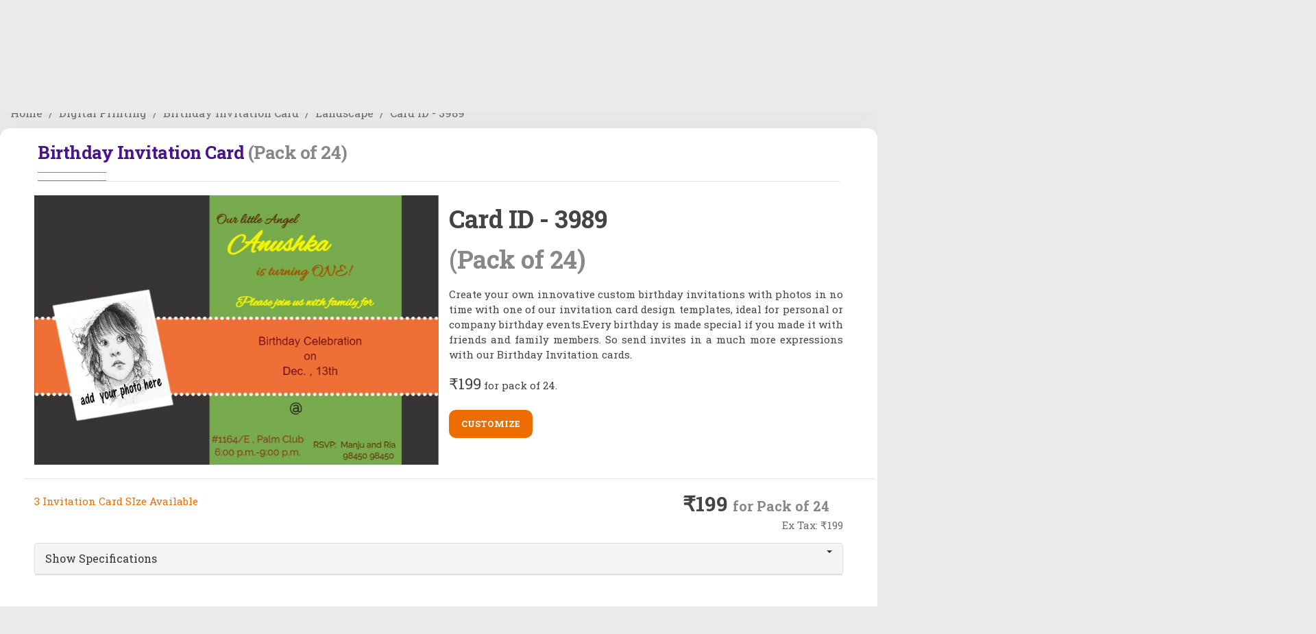

--- FILE ---
content_type: text/html; charset=utf-8
request_url: https://oshiprint.in/digitalprinting/birthday-invitation-card/landscape-cat/3989-design
body_size: 54082
content:
<!DOCTYPE html>
<html dir="ltr" lang="en" class="desktop mac chrome chrome131 webkit oc30 is-guest route-product-product product-316 store-0 skin-1 desktop-header-active mobile-sticky no-compare layout-2" data-jb="14218c54" data-jv="3.1.8" data-ov="3.0.3.3">
<head typeof="og:website">
<meta charset="UTF-8" />
<meta name="viewport" content="width=device-width, initial-scale=1.0">
<meta http-equiv="X-UA-Compatible" content="IE=edge">
<title>Card ID - 3989 | Card - Personalised Birthday Invitation Cards | Online Birthday Invitation Cards | OshiPrint.in</title>
<base href="https://oshiprint.in/" />
<link rel="preload" href="catalog/view/theme/journal3/icons/fonts/icomoon.woff2" as="font" crossorigin>
<link rel="preconnect" href="https://fonts.googleapis.com/" crossorigin>
<link rel="preconnect" href="https://fonts.gstatic.com/" crossorigin>
<meta name="description" content="Create your own innovative custom birthday invitations with photos in no time with one of our invitation card design templates, ideal for personal or company birthday events.Every birthday is made special if you made it with friends and family members. So send invites in a much more expressions with our Birthday Invitation cards. Every birthday is made special if you made it with friends and family members. So send invites in a much more expressions with our Birthday Invitation cards. No need to go anywhere and search for eye-catching personalised birthday invitation cards. Oshiprint offers you a wide variety of designs for birthday invitation cards which are all easy to order. Invite your family and friends with oshiprint’s pers" />
<meta property="fb:app_id" content=""/>
<meta property="og:type" content="product"/>
<meta property="og:title" content="Birthday Invitation Card"/>
<meta property="og:url" content="https://oshiprint.in/digitalprinting/birthday-invitation-card"/>
<meta property="og:image" content="https://oshiprint.in/image/cache/catalog/frontpage/Digital%20Printing/Templet%2011-600x315w.jpg.webp"/>
<meta property="og:image:width" content="600"/>
<meta property="og:image:height" content="315"/>
<meta property="og:description" content="Invite your friends and family with Oshiprint’s customized birthday invitation cards. We have wide range of birthday invitation cards which can be personalized, you just have to select an invitation card, upload your favourite photos, edit the photos if you want, and add clipart, order it and get qu"/>
<meta name="twitter:card" content="summary"/>
<meta name="twitter:site" content="@oshiprint_in"/>
<meta name="twitter:title" content="Birthday Invitation Card"/>
<meta name="twitter:image" content="https://oshiprint.in/image/cache/catalog/frontpage/Digital%20Printing/Templet%2011-200x200.jpg.webp"/>
<meta name="twitter:image:width" content="200"/>
<meta name="twitter:image:height" content="200"/>
<meta name="twitter:description" content="Invite your friends and family with Oshiprint’s customized birthday invitation cards. We have wide range of birthday invitation cards which can be personalized, you just have to select an invitation card, upload your favourite photos, edit the photos if you want, and add clipart, order it and get qu"/>
<script>window['Journal'] = {"isPopup":false,"isPhone":false,"isTablet":false,"isDesktop":true,"filterScrollTop":false,"filterUrlValuesSeparator":",","countdownDay":"Day","countdownHour":"Hour","countdownMin":"Min","countdownSec":"Sec","globalPageColumnLeftTabletStatus":false,"globalPageColumnRightTabletStatus":false,"scrollTop":false,"scrollToTop":false,"notificationHideAfter":"2000","quickviewPageStyleCloudZoomStatus":true,"quickviewPageStyleAdditionalImagesCarousel":true,"quickviewPageStyleAdditionalImagesCarouselStyleSpeed":"500","quickviewPageStyleAdditionalImagesCarouselStyleAutoPlay":false,"quickviewPageStyleAdditionalImagesCarouselStylePauseOnHover":true,"quickviewPageStyleAdditionalImagesCarouselStyleDelay":"3000","quickviewPageStyleAdditionalImagesCarouselStyleLoop":false,"quickviewPageStyleAdditionalImagesHeightAdjustment":"5","quickviewPageStyleProductStockUpdate":false,"quickviewPageStylePriceUpdate":false,"quickviewPageStyleOptionsSelect":"none","quickviewText":"Quickview","mobileHeaderOn":"tablet","subcategoriesCarouselStyleSpeed":"500","subcategoriesCarouselStyleAutoPlay":false,"subcategoriesCarouselStylePauseOnHover":true,"subcategoriesCarouselStyleDelay":"3000","subcategoriesCarouselStyleLoop":false,"productPageStyleImageCarouselStyleSpeed":"500","productPageStyleImageCarouselStyleAutoPlay":false,"productPageStyleImageCarouselStylePauseOnHover":true,"productPageStyleImageCarouselStyleDelay":"3000","productPageStyleImageCarouselStyleLoop":false,"productPageStyleCloudZoomStatus":true,"productPageStyleCloudZoomPosition":"inner","productPageStyleAdditionalImagesCarousel":true,"productPageStyleAdditionalImagesCarouselStyleSpeed":"500","productPageStyleAdditionalImagesCarouselStyleAutoPlay":true,"productPageStyleAdditionalImagesCarouselStylePauseOnHover":true,"productPageStyleAdditionalImagesCarouselStyleDelay":"3000","productPageStyleAdditionalImagesCarouselStyleLoop":false,"productPageStyleAdditionalImagesHeightAdjustment":"","productPageStyleProductStockUpdate":true,"productPageStylePriceUpdate":true,"productPageStyleOptionsSelect":"none","infiniteScrollStatus":true,"infiniteScrollOffset":"4","infiniteScrollLoadPrev":"Load Previous Products","infiniteScrollLoadNext":"Load Next Products","infiniteScrollLoading":"Loading...","infiniteScrollNoneLeft":"You have reached the end of the list.","checkoutUrl":"https:\/\/oshiprint.in\/checkout","headerHeight":"100","headerCompactHeight":"50","mobileMenuOn":"","searchStyleSearchAutoSuggestStatus":true,"searchStyleSearchAutoSuggestDescription":true,"searchStyleSearchAutoSuggestSubCategories":true,"headerMiniSearchDisplay":"default","stickyStatus":true,"stickyFullHomePadding":false,"stickyFullwidth":true,"stickyAt":"","stickyHeight":"","headerTopBarHeight":"40","topBarStatus":false,"headerType":"classic","headerMobileHeight":"50","headerMobileStickyStatus":true,"headerMobileTopBarVisibility":true,"headerMobileTopBarHeight":"30","notification":[{"m":137,"c":"c58ab8a3"}],"columnsCount":0};</script>
<script>// forEach polyfill
if (window.NodeList && !NodeList.prototype.forEach) {
	NodeList.prototype.forEach = Array.prototype.forEach;
}

(function () {
	if (Journal['isPhone']) {
		return;
	}

	var wrappers = ['search', 'cart', 'cart-content', 'logo', 'language', 'currency'];
	var documentClassList = document.documentElement.classList;

	function extractClassList() {
		return ['desktop', 'tablet', 'phone', 'desktop-header-active', 'mobile-header-active', 'mobile-menu-active'].filter(function (cls) {
			return documentClassList.contains(cls);
		});
	}

	function mqr(mqls, listener) {
		Object.keys(mqls).forEach(function (k) {
			mqls[k].addListener(listener);
		});

		listener();
	}

	function mobileMenu() {
		console.warn('mobile menu!');

		var element = document.querySelector('#main-menu');
		var wrapper = document.querySelector('.mobile-main-menu-wrapper');

		if (element && wrapper) {
			wrapper.appendChild(element);
		}

		var main_menu = document.querySelector('.main-menu');

		if (main_menu) {
			main_menu.classList.add('accordion-menu');
		}

		document.querySelectorAll('.main-menu .dropdown-toggle').forEach(function (element) {
			element.classList.remove('dropdown-toggle');
			element.classList.add('collapse-toggle');
			element.removeAttribute('data-toggle');
		});

		document.querySelectorAll('.main-menu .dropdown-menu').forEach(function (element) {
			element.classList.remove('dropdown-menu');
			element.classList.remove('j-dropdown');
			element.classList.add('collapse');
		});
	}

	function desktopMenu() {
		console.warn('desktop menu!');

		var element = document.querySelector('#main-menu');
		var wrapper = document.querySelector('.desktop-main-menu-wrapper');

		if (element && wrapper) {
			wrapper.insertBefore(element, document.querySelector('#main-menu-2'));
		}

		var main_menu = document.querySelector('.main-menu');

		if (main_menu) {
			main_menu.classList.remove('accordion-menu');
		}

		document.querySelectorAll('.main-menu .collapse-toggle').forEach(function (element) {
			element.classList.add('dropdown-toggle');
			element.classList.remove('collapse-toggle');
			element.setAttribute('data-toggle', 'dropdown');
		});

		document.querySelectorAll('.main-menu .collapse').forEach(function (element) {
			element.classList.add('dropdown-menu');
			element.classList.add('j-dropdown');
			element.classList.remove('collapse');
		});

		document.body.classList.remove('mobile-wrapper-open');
	}

	function mobileHeader() {
		console.warn('mobile header!');

		Object.keys(wrappers).forEach(function (k) {
			var element = document.querySelector('#' + wrappers[k]);
			var wrapper = document.querySelector('.mobile-' + wrappers[k] + '-wrapper');

			if (element && wrapper) {
				wrapper.appendChild(element);
			}

			if (wrappers[k] === 'cart-content') {
				if (element) {
					element.classList.remove('j-dropdown');
					element.classList.remove('dropdown-menu');
				}
			}
		});

		var search = document.querySelector('#search');
		var cart = document.querySelector('#cart');

		if (search && (Journal['searchStyle'] === 'full')) {
			search.classList.remove('full-search');
			search.classList.add('mini-search');
		}

		if (cart && (Journal['cartStyle'] === 'full')) {
			cart.classList.remove('full-cart');
			cart.classList.add('mini-cart')
		}
	}

	function desktopHeader() {
		console.warn('desktop header!');

		Object.keys(wrappers).forEach(function (k) {
			var element = document.querySelector('#' + wrappers[k]);
			var wrapper = document.querySelector('.desktop-' + wrappers[k] + '-wrapper');

			if (wrappers[k] === 'cart-content') {
				if (element) {
					element.classList.add('j-dropdown');
					element.classList.add('dropdown-menu');
					document.querySelector('#cart').appendChild(element);
				}
			} else {
				if (element && wrapper) {
					wrapper.appendChild(element);
				}
			}
		});

		var search = document.querySelector('#search');
		var cart = document.querySelector('#cart');

		if (search && (Journal['searchStyle'] === 'full')) {
			search.classList.remove('mini-search');
			search.classList.add('full-search');
		}

		if (cart && (Journal['cartStyle'] === 'full')) {
			cart.classList.remove('mini-cart');
			cart.classList.add('full-cart');
		}

		documentClassList.remove('mobile-cart-content-container-open');
		documentClassList.remove('mobile-main-menu-container-open');
		documentClassList.remove('mobile-overlay');
	}

	function moveElements(classList) {
		if (classList.includes('mobile-header-active')) {
			mobileHeader();
			mobileMenu();
		} else if (classList.includes('mobile-menu-active')) {
			desktopHeader();
			mobileMenu();
		} else {
			desktopHeader();
			desktopMenu();
		}
	}

	var mqls = {
		phone: window.matchMedia('(max-width: 768px)'),
		tablet: window.matchMedia('(max-width: 1024px)'),
		menu: window.matchMedia('(max-width: ' + Journal['mobileMenuOn'] + 'px)')
	};

	mqr(mqls, function () {
		var oldClassList = extractClassList();

		if (Journal['isDesktop']) {
			if (mqls.phone.matches) {
				documentClassList.remove('desktop');
				documentClassList.remove('tablet');
				documentClassList.add('mobile');
				documentClassList.add('phone');
			} else if (mqls.tablet.matches) {
				documentClassList.remove('desktop');
				documentClassList.remove('phone');
				documentClassList.add('mobile');
				documentClassList.add('tablet');
			} else {
				documentClassList.remove('mobile');
				documentClassList.remove('phone');
				documentClassList.remove('tablet');
				documentClassList.add('desktop');
			}

			if (documentClassList.contains('phone') || (documentClassList.contains('tablet') && Journal['mobileHeaderOn'] === 'tablet')) {
				documentClassList.remove('desktop-header-active');
				documentClassList.add('mobile-header-active');
			} else {
				documentClassList.remove('mobile-header-active');
				documentClassList.add('desktop-header-active');
			}
		}

		if (documentClassList.contains('desktop-header-active') && mqls.menu.matches) {
			documentClassList.add('mobile-menu-active');
		} else {
			documentClassList.remove('mobile-menu-active');
		}

		var newClassList = extractClassList();

		if (oldClassList.join(' ') !== newClassList.join(' ')) {
			if (documentClassList.contains('safari') && !documentClassList.contains('ipad') && navigator.maxTouchPoints && navigator.maxTouchPoints > 2) {
				window.fetch('index.php?route=journal3/journal3/device_detect', {
					method: 'POST',
					body: 'device=ipad',
					headers: {
						'Content-Type': 'application/x-www-form-urlencoded'
					}
				}).then(function (data) {
					return data.json();
				}).then(function (data) {
					if (data.response.reload) {
						window.location.reload();
					}
				});
			}

			if (document.readyState === 'loading') {
				document.addEventListener('DOMContentLoaded', function () {
					moveElements(newClassList);
				});
			} else {
				moveElements(newClassList);
			}
		}
	});

})();

(function () {
	var cookies = {};
	var style = document.createElement('style');
	var documentClassList = document.documentElement.classList;

	document.head.appendChild(style);

	document.cookie.split('; ').forEach(function (c) {
		var cc = c.split('=');
		cookies[cc[0]] = cc[1];
	});

	if (Journal['popup']) {
		for (var i in Journal['popup']) {
			if (!cookies['p-' + Journal['popup'][i]['c']]) {
				documentClassList.add('popup-open');
				documentClassList.add('popup-center');
				break;
			}
		}
	}

	if (Journal['notification']) {
		for (var i in Journal['notification']) {
			if (cookies['n-' + Journal['notification'][i]['c']]) {
				style.sheet.insertRule('.module-notification-' + Journal['notification'][i]['m'] + '{ display:none }');
			}
		}
	}

	if (Journal['headerNotice']) {
		for (var i in Journal['headerNotice']) {
			if (cookies['hn-' + Journal['headerNotice'][i]['c']]) {
				style.sheet.insertRule('.module-header_notice-' + Journal['headerNotice'][i]['m'] + '{ display:none }');
			}
		}
	}

	if (Journal['layoutNotice']) {
		for (var i in Journal['layoutNotice']) {
			if (cookies['ln-' + Journal['layoutNotice'][i]['c']]) {
				style.sheet.insertRule('.module-layout_notice-' + Journal['layoutNotice'][i]['m'] + '{ display:none }');
			}
		}
	}
})();
</script>
<script>WebFontConfig = { google: { families: ["Roboto+Slab:700,400:latin-ext&display=swap"] } };</script>
<script src="https://ajax.googleapis.com/ajax/libs/webfont/1.6.26/webfont.js" async></script>
<link href="catalog/view/theme/journal3/assets/31cd6c2748a7d4747faec2f4734b574f.css" type="text/css" rel="stylesheet" media="all" />
<link href="https://oshiprint.in/digitalprinting/birthday-invitation-card/landscape-cat/3989-design" rel="canonical" />
<link href="https://oshiprint.in/image/catalog/icon.png" rel="icon" />
<noscript><iframe src="//www.googletagmanager.com/ns.html?id=GTM-W8HKB7"
height="0" width="0" style="display:none;visibility:hidden"></iframe></noscript>
<script>(function(w,d,s,l,i){w[l]=w[l]||[];w[l].push({'gtm.start':
new Date().getTime(),event:'gtm.js'});var f=d.getElementsByTagName(s)[0],
j=d.createElement(s),dl=l!='dataLayer'?'&l='+l:'';j.async=true;j.src=
'//www.googletagmanager.com/gtm.js?id='+i+dl;f.parentNode.insertBefore(j,f);
})(window,document,'script','dataLayer','GTM-W8HKB7');</script>

<style>
.blog-post .post-details .post-stats{color:rgba(105, 105, 115, 1);margin-top:15px;margin-bottom:35px}.blog-post .post-details .post-stats .p-posted{display:inline-flex}.blog-post .post-details .post-stats .p-author{display:inline-flex}.blog-post .post-details .post-stats .p-date{display:inline-flex}.p-date-image{color:rgba(255, 255, 255, 1);font-weight:700;background:rgba(15, 58, 141, 1);margin:7px;border-radius:7px}.blog-post .post-details .post-stats .p-comment{display:inline-flex}.blog-post .post-details .post-stats .p-view{display:inline-flex}.blog-post .post-details .post-stats .p-category{display:inline-flex}.post-details{padding-bottom:20px}.post-content>p{margin-bottom:10px}.post-image{display:block;text-align:left;float:none}.post-image
img{border-radius:10px;box-shadow:0 5px 50px -10px rgba(0,0,0,0.05)}.post-content{column-count:initial;column-gap:50px;column-rule-style:none}.blog-post
.tags{margin-top:15px;justify-content:flex-start;font-size:13px;font-weight:700;justify-content:flex-start}.blog-post .tags a, .blog-post .tags-title{margin-right:8px;margin-bottom:8px}.blog-post .tags
b{display:none}.blog-post .tags
a{border-radius:15px;padding-right:8px;padding-left:8px;font-size:13px;color:rgba(230, 230, 230, 1);font-weight:400;text-decoration:none;background:rgba(44, 54, 64, 1)}.blog-post .tags a:hover{color:rgba(255,255,255,1);background:rgba(15,58,141,1)}.post-comments{margin-top:20px}.reply-btn.btn,.reply-btn.btn:visited{font-size:13px;color:rgba(255,255,255,1);font-weight:700;text-transform:uppercase}.reply-btn.btn:hover{color:rgba(255, 255, 255, 1) !important;background:rgba(15, 58, 141, 1) !important}.reply-btn.btn:active,.reply-btn.btn:hover:active,.reply-btn.btn:focus:active{color:rgba(255, 255, 255, 1) !important;background:rgba(15, 58, 141, 1) !important;box-shadow:inset 0 0 5px rgba(0,0,0,0.1)}.reply-btn.btn:focus{color:rgba(255, 255, 255, 1) !important;box-shadow:inset 0 0 5px rgba(0,0,0,0.1)}.reply-btn.btn{background:rgba(239, 108, 0, 1);padding:14px;padding-right:18px;padding-left:18px;border-radius:10px !important}.desktop .reply-btn.btn:hover{box-shadow:0 10px 30px rgba(0,0,0,0.1)}.reply-btn.btn.btn.disabled::after{font-size:20px}.post-comment{margin-bottom:30px;padding-bottom:15px;border-width:0;border-bottom-width:1px;border-style:solid;border-color:rgba(226,226,226,1)}.post-reply{margin-top:15px;margin-left:60px;padding-top:20px;border-width:0;border-top-width:1px;border-style:solid;border-color:rgba(226,226,226,1)}.user-avatar{display:block;margin-right:15px;border-radius:50%}.module-blog_comments .side-image{display:block}.post-comment .user-name{font-size:18px;font-weight:700}.post-comment .user-data
div{font-size:12px}.post-comment .user-site::before{left:-1px}.post-comments form
.buttons{margin-top:20px;font-size:12px}.post-comments form .buttons .pull-left .btn, .post-comments form .buttons .pull-left .btn:visited{color:rgba(105, 105, 115, 1)}.post-comments form .buttons .pull-left
.btn{background:none;border-width:1px;border-style:solid;border-color:rgba(139, 145, 152, 1);padding:13px;padding-right:16px;padding-left:16px}.post-comments form .buttons .pull-left .btn:hover, .post-comments form .buttons .pull-left .btn:active:hover{border-color:rgba(239, 108, 0, 1)}.post-comments form .buttons .pull-left .btn:active, .post-comments form .buttons .pull-left .btn:hover:active, .post-comments form .buttons .pull-left .btn:focus:active{border-color:rgba(15, 58, 141, 1) !important;box-shadow:inset 0 0 5px rgba(0, 0, 0, 0.1)}.desktop .post-comments form .buttons .pull-left .btn:hover{box-shadow:0 10px 30px rgba(0, 0, 0, 0.1)}.post-comments form .buttons .pull-left .btn:focus{box-shadow:inset 0 0 5px rgba(0, 0, 0, 0.1)}.post-comments form .buttons .pull-left .btn.btn.disabled::after{font-size:20px}.post-comments form .buttons>div{flex:0 0 auto;width:auto;flex-basis:0}.post-comments form .buttons > div
.btn{width:auto}.post-comments form .buttons .pull-left{margin-right:auto}.post-comments form .buttons>div+div{padding-left:20px}.post-comments form .buttons .pull-right:only-child{flex:0 0 auto;width:auto;margin:0
0 0 auto}.post-comments form .buttons .pull-right:only-child
.btn{width:auto}.post-comments form .buttons input+.btn{margin-top:5px}.post-comments form .buttons input[type=checkbox]{margin-right:7px !important;margin-left:3px !important}.post-comment .user-data .user-date{display:inline-flex}.post-comment .user-data .user-time{display:inline-flex}.comment-form .form-group:not(.required){display:flex}.user-data .user-site{display:inline-flex}.main-posts.post-grid .post-layout.swiper-slide{margin-right:20px;width:calc((100% - 3 * 20px) / 4 - 0.01px)}.main-posts.post-grid .post-layout:not(.swiper-slide){padding:10px;width:calc(100% / 4 - 0.01px)}.one-column #content .main-posts.post-grid .post-layout.swiper-slide{margin-right:20px;width:calc((100% - 2 * 20px) / 3 - 0.01px)}.one-column #content .main-posts.post-grid .post-layout:not(.swiper-slide){padding:10px;width:calc(100% / 3 - 0.01px)}.two-column #content .main-posts.post-grid .post-layout.swiper-slide{margin-right:20px;width:calc((100% - 1 * 20px) / 2 - 0.01px)}.two-column #content .main-posts.post-grid .post-layout:not(.swiper-slide){padding:10px;width:calc(100% / 2 - 0.01px)}.side-column .main-posts.post-grid .post-layout.swiper-slide{margin-right:20px;width:calc((100% - 0 * 20px) / 1 - 0.01px)}.side-column .main-posts.post-grid .post-layout:not(.swiper-slide){padding:10px;width:calc(100% / 1 - 0.01px)}.main-posts.post-grid{margin:-10px}.post-grid .post-thumb{background:rgba(255, 255, 255, 1);border-radius:10px}.desktop .post-grid .post-thumb:hover{box-shadow:0 10px 30px rgba(0, 0, 0, 0.1)}.post-grid .post-thumb:hover .image
img{transform:scale(1.15)}.post-grid .post-thumb
.caption{position:relative;bottom:auto;width:auto}.post-grid .post-thumb
.name{display:flex;width:auto;margin-left:auto;margin-right:auto;justify-content:flex-start;margin-left:0;margin-right:auto;padding:20px;padding-bottom:10px}.post-grid .post-thumb .name
a{white-space:nowrap;overflow:hidden;text-overflow:ellipsis;font-family:'Roboto Slab';font-weight:700;font-size:18px;color:rgba(58, 71, 84, 1)}.post-grid .post-thumb
.description{display:block;color:rgba(105, 105, 115, 1);padding:20px;padding-top:0px}.post-grid .post-thumb .button-group{display:flex;justify-content:flex-start;padding:20px;padding-top:0px}.post-grid .post-thumb .btn-read-more::before{display:inline-block}.post-grid .post-thumb .btn-read-more::after{display:inline-block;content:'\e5c8' !important;font-family:icomoon !important}.post-grid .post-thumb .btn-read-more .btn-text{display:inline-block;padding:0
.4em}.post-grid .post-thumb .btn-read-more.btn, .post-grid .post-thumb .btn-read-more.btn:visited{color:rgba(105, 105, 115, 1)}.post-grid .post-thumb .btn-read-more.btn{background:none;border-width:1px;border-style:solid;border-color:rgba(139, 145, 152, 1);padding:13px;padding-right:16px;padding-left:16px}.post-grid .post-thumb .btn-read-more.btn:hover, .post-grid .post-thumb .btn-read-more.btn:active:hover{border-color:rgba(239, 108, 0, 1)}.post-grid .post-thumb .btn-read-more.btn:active, .post-grid .post-thumb .btn-read-more.btn:hover:active, .post-grid .post-thumb .btn-read-more.btn:focus:active{border-color:rgba(15, 58, 141, 1) !important;box-shadow:inset 0 0 5px rgba(0, 0, 0, 0.1)}.desktop .post-grid .post-thumb .btn-read-more.btn:hover{box-shadow:0 10px 30px rgba(0, 0, 0, 0.1)}.post-grid .post-thumb .btn-read-more.btn:focus{box-shadow:inset 0 0 5px rgba(0, 0, 0, 0.1)}.post-grid .post-thumb .btn-read-more.btn.btn.disabled::after{font-size:20px}.post-grid .post-thumb .post-stats{display:flex;justify-content:center;position:absolute;transform:translateY(-100%);width:100%;background:rgba(240, 242, 245, 0.9);padding:10px}.post-grid .post-thumb .post-stats .p-author{display:flex}.post-grid .post-thumb
.image{display:block}.post-grid .post-thumb .p-date{display:flex}.post-grid .post-thumb .post-stats .p-comment{display:flex}.post-grid .post-thumb .post-stats .p-view{display:flex}.post-list .post-layout:not(.swiper-slide){margin-bottom:40px}.post-list .post-thumb
.caption{flex-basis:300px;background:rgba(248, 248, 248, 1);padding:20px}.post-list .post-thumb
.image{display:block}.desktop .post-list .post-thumb:hover{box-shadow:0 15px 90px -10px rgba(0, 0, 0, 0.2)}.post-list .post-thumb:hover .image
img{transform:scale(1.15)}.post-list .post-thumb
.name{display:flex;width:auto;margin-left:auto;margin-right:auto;justify-content:flex-start;margin-left:0;margin-right:auto}.post-list .post-thumb .name
a{white-space:normal;overflow:visible;text-overflow:initial;font-family:'Roboto Slab';font-weight:700;font-size:20px;color:rgba(68, 68, 68, 1);letter-spacing:-0.5px}.post-list .post-thumb
.description{display:block;color:rgba(105, 105, 115, 1);line-height:1.5;padding-top:5px;padding-bottom:5px;margin-top:10px;margin-bottom:10px}.post-list .post-thumb .button-group{display:flex;justify-content:flex-start}.post-list .post-thumb .btn-read-more::before{display:inline-block}.post-list .post-thumb .btn-read-more .btn-text{display:inline-block;padding:0
.4em}.post-list .post-thumb .btn-read-more::after{content:'\e5c8' !important;font-family:icomoon !important}.post-list .post-thumb .btn-read-more.btn, .post-list .post-thumb .btn-read-more.btn:visited{color:rgba(105, 105, 115, 1)}.post-list .post-thumb .btn-read-more.btn{background:none;border-width:1px;border-style:solid;border-color:rgba(139, 145, 152, 1);padding:13px;padding-right:16px;padding-left:16px}.post-list .post-thumb .btn-read-more.btn:hover, .post-list .post-thumb .btn-read-more.btn:active:hover{border-color:rgba(239, 108, 0, 1)}.post-list .post-thumb .btn-read-more.btn:active, .post-list .post-thumb .btn-read-more.btn:hover:active, .post-list .post-thumb .btn-read-more.btn:focus:active{border-color:rgba(15, 58, 141, 1) !important;box-shadow:inset 0 0 5px rgba(0, 0, 0, 0.1)}.desktop .post-list .post-thumb .btn-read-more.btn:hover{box-shadow:0 10px 30px rgba(0, 0, 0, 0.1)}.post-list .post-thumb .btn-read-more.btn:focus{box-shadow:inset 0 0 5px rgba(0, 0, 0, 0.1)}.post-list .post-thumb .btn-read-more.btn.btn.disabled::after{font-size:20px}.post-list .post-thumb .post-stats{display:flex;font-size:16px;color:rgba(139, 145, 152, 1);justify-content:flex-start;margin-bottom:5px}.post-list .post-thumb .post-stats .p-author::before{font-size:13px}.post-list .post-thumb .post-stats .p-author{display:block}.post-list .post-thumb .p-date{display:flex}.post-list .post-thumb .post-stats .p-comment{display:block}.post-list .post-thumb .post-stats .p-view{display:flex}.blog-feed
span{display:block;color:rgba(105, 105, 115, 1) !important}.blog-feed{display:inline-flex;margin-right:30px;margin-top:-5px}.blog-feed::before{content:'\f143' !important;font-family:icomoon !important;font-size:14px;color:rgba(233,102,49,1)}.countdown{font-family:'Roboto Slab';font-weight:400;font-size:15px;color:rgba(68, 68, 68, 1);background:rgba(240, 242, 245, 1);border-radius:7px;width:90%}.countdown div
span{color:rgba(105,105,115,1)}.countdown>div{border-style:solid;border-color:rgba(226, 226, 226, 1)}.boxed-layout .site-wrapper{overflow:hidden}.boxed-layout
.header{padding:0
20px}.boxed-layout
.breadcrumb{padding-left:20px;padding-right:20px}.wrapper, .mega-menu-content, .site-wrapper > .container, .grid-cols,.desktop-header-active .is-sticky .header .desktop-main-menu-wrapper,.desktop-header-active .is-sticky .sticky-fullwidth-bg,.boxed-layout .site-wrapper, .breadcrumb, .title-wrapper, .page-title > span,.desktop-header-active .header .top-bar,.desktop-header-active .header .mid-bar,.desktop-main-menu-wrapper{max-width:1280px}.desktop-main-menu-wrapper .main-menu>.j-menu>.first-dropdown::before{transform:translateX(calc(0px - (100vw - 1280px) / 2))}html[dir='rtl'] .desktop-main-menu-wrapper .main-menu>.j-menu>.first-dropdown::before{transform:none;right:calc(0px - (100vw - 1280px) / 2)}.desktop-main-menu-wrapper .main-menu>.j-menu>.first-dropdown.mega-custom::before{transform:translateX(calc(0px - (200vw - 1280px) / 2))}html[dir='rtl'] .desktop-main-menu-wrapper .main-menu>.j-menu>.first-dropdown.mega-custom::before{transform:none;right:calc(0px - (200vw - 1280px) / 2)}body{background:rgba(234, 234, 234, 1);font-family:'Roboto Slab';font-weight:400;font-size:15px;color:rgba(68, 68, 68, 1);line-height:1.5;-webkit-font-smoothing:antialiased}.site-wrapper > .container > .row, .footer-reveal .top-row, .footer-reveal .site-wrapper::before{background:rgba(255,255,255,1)}.site-wrapper>.container>.row{padding:15px}#content{padding-bottom:20px}.column-left
#content{padding-left:30px}.column-right
#content{padding-right:30px}.side-column{max-width:260px;padding:30px;padding-top:0px;padding-left:0px}.one-column
#content{max-width:calc(100% - 260px)}.two-column
#content{max-width:calc(100% - 260px * 2)}#column-left{border-width:0;border-right-width:1px;border-style:solid;border-color:rgba(226,226,226,1)}#column-right{border-width:0;border-left-width:1px;border-style:solid;border-color:rgba(226,226,226,1);padding:30px;padding-top:0px;padding-right:0px}.page-title{display:block}.dropdown.drop-menu>.j-dropdown{left:0;right:auto;transform:translate3d(0,-10px,0)}.dropdown.drop-menu.animating>.j-dropdown{left:0;right:auto;transform:none}.dropdown.drop-menu>.j-dropdown::before{left:10px;right:auto;transform:translateX(0)}.dropdown.dropdown .j-menu .dropdown>a>.count-badge{margin-right:0}.dropdown.dropdown .j-menu .dropdown>a>.count-badge+.open-menu+.menu-label{margin-left:7px}.dropdown.dropdown .j-menu .dropdown>a::after{display:block}.dropdown.dropdown .j-menu>li>a{font-size:16px;color:rgba(58, 71, 84, 1);font-weight:400;background:rgba(255, 255, 255, 1);padding:10px;padding-left:15px}.dropdown.dropdown .j-menu .links-text{white-space:normal;overflow:visible;text-overflow:initial}.dropdown.dropdown .j-menu>li>a::before{margin-right:7px;min-width:20px;font-size:18px}.desktop .dropdown.dropdown .j-menu > li:hover > a, .dropdown.dropdown .j-menu>li.active>a{background:rgba(240, 242, 245, 1)}.dropdown.dropdown .j-menu > li > a, .dropdown.dropdown.accordion-menu .menu-item > a + div, .dropdown.dropdown .accordion-menu .menu-item>a+div{border-style:none}.dropdown.dropdown .j-menu a .count-badge{display:none;position:relative}.dropdown.dropdown:not(.mega-menu) .j-dropdown{min-width:200px}.dropdown.dropdown:not(.mega-menu) .j-menu{box-shadow:30px 40px 90px -10px rgba(0, 0, 0, 0.2);border-radius:15px}.dropdown.dropdown .j-dropdown::before{display:block;border-bottom-color:rgba(255,255,255,1);margin-left:7px;margin-top:-10px}legend{font-family:'Roboto Slab';font-weight:700;font-size:18px;color:rgba(74, 20, 140, 1);margin-bottom:20px;white-space:normal;overflow:visible;text-overflow:initial;font-family:'Roboto Slab';font-weight:700;font-size:18px;color:rgba(74,20,140,1);margin-bottom:20px;white-space:normal;overflow:visible;text-overflow:initial}legend::after{content:'';display:block;position:relative;margin-top:8px;content:'';display:block;position:relative;margin-top:8px}legend.page-title>span::after{content:'';display:block;position:relative;margin-top:8px;content:'';display:block;position:relative;margin-top:8px}legend::after,legend.page-title>span::after{width:50px;height:1px;background:rgba(233,102,49,1);width:50px;height:1px;background:rgba(233,102,49,1)}.title{font-family:'Roboto Slab';font-weight:700;font-size:18px;color:rgba(74,20,140,1);margin-bottom:20px;white-space:normal;overflow:visible;text-overflow:initial}.title::after{content:'';display:block;position:relative;margin-top:8px}.title.page-title>span::after{content:'';display:block;position:relative;margin-top:8px}.title::after,.title.page-title>span::after{width:50px;height:1px;background:rgba(233, 102, 49, 1)}html:not(.popup) .page-title{font-size:26px;font-weight:700;border-width:0;border-bottom-width:1px;border-style:solid;border-color:rgba(226, 226, 226, 1);margin-top:5px;margin-bottom:30px;white-space:normal;overflow:visible;text-overflow:initial}html:not(.popup) .page-title::after, html:not(.popup) .page-title.page-title>span::after{width:100px;height:1px}html:not(.popup) .page-title::after{margin-top:12px}html:not(.popup) .page-title.page-title>span::after{margin-top:12px}.menu-label{color:rgba(255,255,255,1);font-weight:400;text-transform:none;background:rgba(233,102,49,1);padding:1px;padding-right:5px;padding-left:5px}.btn,.btn:visited{font-size:13px;color:rgba(255,255,255,1);font-weight:700;text-transform:uppercase}.btn:hover{color:rgba(255, 255, 255, 1) !important;background:rgba(15, 58, 141, 1) !important}.btn:active,.btn:hover:active,.btn:focus:active{color:rgba(255, 255, 255, 1) !important;background:rgba(15, 58, 141, 1) !important;box-shadow:inset 0 0 5px rgba(0,0,0,0.1)}.btn:focus{color:rgba(255, 255, 255, 1) !important;box-shadow:inset 0 0 5px rgba(0,0,0,0.1)}.btn{background:rgba(239, 108, 0, 1);padding:14px;padding-right:18px;padding-left:18px;border-radius:10px !important}.desktop .btn:hover{box-shadow:0 10px 30px rgba(0,0,0,0.1)}.btn.btn.disabled::after{font-size:20px}.btn-secondary.btn{background:rgba(233,102,49,1)}.btn-secondary.btn:hover{background:rgba(239, 108, 0, 1) !important}.btn-secondary.btn.btn.disabled::after{font-size:20px}.btn-success.btn{background:rgba(39,161,98,1)}.btn-success.btn:hover{background:rgba(239, 108, 0, 1) !important}.btn-success.btn.btn.disabled::after{font-size:20px}.btn-danger.btn{background:rgba(234,46,73,1)}.btn-danger.btn:hover{background:rgba(239, 108, 0, 1) !important}.btn-danger.btn.btn.disabled::after{font-size:20px}.btn-warning.btn{background:rgba(233,102,49,1)}.btn-warning.btn:hover{background:rgba(239, 108, 0, 1) !important}.btn-warning.btn.btn.disabled::after{font-size:20px}.btn-info.btn{background:rgba(105,105,115,1)}.btn-info.btn:hover{background:rgba(239, 108, 0, 1) !important}.btn-info.btn.btn.disabled::after{font-size:20px}.btn-light.btn,.btn-light.btn:visited{color:rgba(68,68,68,1)}.btn-light.btn{background:rgba(238,238,238,1)}.btn-light.btn:hover{background:rgba(226, 226, 226, 1) !important}.btn-light.btn.btn.disabled::after{font-size:20px}.btn-dark.btn{background:rgba(44,54,64,1)}.btn-dark.btn:hover{background:rgba(58, 71, 84, 1) !important}.btn-dark.btn.btn.disabled::after{font-size:20px}.buttons{margin-top:20px;font-size:12px}.buttons .pull-left .btn, .buttons .pull-left .btn:visited{color:rgba(105, 105, 115, 1)}.buttons .pull-left
.btn{background:none;border-width:1px;border-style:solid;border-color:rgba(139, 145, 152, 1);padding:13px;padding-right:16px;padding-left:16px}.buttons .pull-left .btn:hover, .buttons .pull-left .btn:active:hover{border-color:rgba(239, 108, 0, 1)}.buttons .pull-left .btn:active, .buttons .pull-left .btn:hover:active, .buttons .pull-left .btn:focus:active{border-color:rgba(15, 58, 141, 1) !important;box-shadow:inset 0 0 5px rgba(0, 0, 0, 0.1)}.desktop .buttons .pull-left .btn:hover{box-shadow:0 10px 30px rgba(0, 0, 0, 0.1)}.buttons .pull-left .btn:focus{box-shadow:inset 0 0 5px rgba(0, 0, 0, 0.1)}.buttons .pull-left .btn.btn.disabled::after{font-size:20px}.buttons>div{flex:0 0 auto;width:auto;flex-basis:0}.buttons > div
.btn{width:auto}.buttons .pull-left{margin-right:auto}.buttons>div+div{padding-left:20px}.buttons .pull-right:only-child{flex:0 0 auto;width:auto;margin:0
0 0 auto}.buttons .pull-right:only-child
.btn{width:auto}.buttons input+.btn{margin-top:5px}.buttons input[type=checkbox]{margin-right:7px !important;margin-left:3px !important}.tags{margin-top:15px;justify-content:flex-start;font-size:13px;font-weight:700}.tags a,.tags-title{margin-right:8px;margin-bottom:8px}.tags
b{display:none}.tags
a{border-radius:15px;padding-right:8px;padding-left:8px;font-size:13px;color:rgba(230, 230, 230, 1);font-weight:400;text-decoration:none;background:rgba(44, 54, 64, 1)}.tags a:hover{color:rgba(255,255,255,1);background:rgba(15,58,141,1)}.nav-tabs>li>a,.nav-tabs>li.active>a,.nav-tabs>li.active>a:hover,.nav-tabs>li.active>a:focus{font-family:'Roboto Slab';font-weight:700;font-size:17px;color:rgba(139,145,152,1);letter-spacing:-0.5px}.nav-tabs>li.active>a,.nav-tabs>li.active>a:hover,.nav-tabs>li.active>a:focus{color:rgba(68,68,68,1)}.nav-tabs>li{border-width:0;border-bottom-width:1px;border-style:solid;border-color:rgba(0,0,0,0);flex-grow:0}.nav-tabs>li.active{border-color:rgba(233,102,49,1)}.nav-tabs>li.active::after{display:none;border-top-width:10px}.nav-tabs>li>a{justify-content:center;white-space:nowrap;padding:0px;padding-bottom:8px}.nav-tabs>li>a::before{font-size:18px}.nav-tabs{display:flex;justify-content:flex-start;flex-wrap:nowrap;overflow-x:auto;overflow-y:hidden;-webkit-overflow-scrolling:touch;;min-width:50px}.nav-tabs>li:not(:last-child){margin-right:20px}.mobile .nav-tabs{overflow-x:scroll}.nav-tabs::-webkit-scrollbar{-webkit-appearance:none;height:1px;height:1px;width:1px}.nav-tabs::-webkit-scrollbar-track{background-color:white;background-color:rgba(238,238,238,1)}.nav-tabs::-webkit-scrollbar-thumb{background-color:#999;background-color:rgba(139,145,152,1)}.tab-container::before{display:none}.tab-content{padding-top:20px}.tab-container{display:block}.tab-container .nav-tabs{flex-direction:row}.alert{margin-bottom:20px}.breadcrumb{display:block !important;text-align:left;padding:10px;padding-left:0px;white-space:normal}.breadcrumb li:first-of-type a i::before{content:'\f015' !important;font-family:icomoon !important;top:1px}.breadcrumb
a{font-size:16px;color:rgba(105, 105, 115, 1)}.breadcrumb li:last-of-type
a{color:rgba(105,105,115,1)}.breadcrumb>li+li:before{color:rgba(105, 105, 115, 1);top:1px}.mobile
.breadcrumb{overflow-x:visible}.breadcrumb::-webkit-scrollbar{-webkit-appearance:initial;height:1px;height:1px;width:1px}.breadcrumb::-webkit-scrollbar-track{background-color:white}.breadcrumb::-webkit-scrollbar-thumb{background-color:#999;background-color:rgba(233, 102, 49, 1)}.panel-group .panel-heading a::before{content:'\f067' !important;font-family:icomoon !important;margin-right:3px;order:10}.desktop .panel-group .panel-heading:hover a::before{color:rgba(239, 108, 0, 1)}.panel-group .panel-active .panel-heading a::before{content:'\f068' !important;font-family:icomoon !important;color:rgba(15, 58, 141, 1)}.panel-group .panel-heading
a{justify-content:space-between;font-family:'Roboto Slab';font-weight:700;font-size:17px;padding:20px;padding-right:5px;padding-left:0px}.panel-group .panel-heading{border-width:0;border-top-width:1px;border-style:solid;border-color:rgba(226, 226, 226, 1)}.panel-group .panel:first-child .panel-heading{border-width:0px}.panel-group .panel-body{padding-bottom:20px}body h1, body h2, body h3, body h4, body h5, body
h6{font-family:'Roboto Slab';font-weight:700;letter-spacing:-0.5px}body
a{color:rgba(239, 108, 0, 1);display:inline-block}body a:hover{color:rgba(15, 58, 141, 1);text-decoration:underline}body a:active{color:rgba(10, 39, 95, 1)}body a:visited{color:rgba(85, 26, 139, 1)}body
p{margin-bottom:15px}body
h1{margin-bottom:20px}body
h2{font-size:30px;margin-bottom:15px}body
h3{margin-bottom:15px}body
h4{font-size:17px;font-weight:700;margin-bottom:15px}body
h5{font-size:22px;color:rgba(139, 145, 152, 1);font-weight:400;margin-bottom:20px}body
h6{font-size:16px;color:rgba(255, 255, 255, 1);text-transform:uppercase;background:rgba(233, 102, 49, 1);padding:15px;padding-top:10px;padding-bottom:10px;margin-top:10px;margin-bottom:20px;border-radius:7px;display:inline-block}body
blockquote{font-family:Georgia,serif;font-weight:400;font-size:17px;color:rgba(105, 105, 115, 1);font-style:italic;line-height:1.4;margin-top:30px;margin-bottom:30px;float:none;display:flex;flex-direction:column;max-width:600px}body blockquote::before{margin-left:initial;margin-right:auto;float:none;content:'\e9af' !important;font-family:icomoon !important;font-size:45px;color:rgba(233, 102, 49, 1);margin-right:10px;margin-bottom:10px}body
hr{margin-top:20px;margin-bottom:20px;border-width:0;border-top-width:1px;border-style:solid;border-color:rgba(226, 226, 226, 1);overflow:hidden}body .drop-cap{font-family:'Roboto Slab' !important;font-weight:700 !important;font-size:60px !important;font-family:Georgia,serif;font-weight:700;margin-right:8px}body .amp::before{content:'\e901' !important;font-family:icomoon !important;font-size:25px;top:5px}body .video-responsive{margin:0px;margin-bottom:20px}.count-badge{font-family:'Roboto Slab';font-weight:400;font-size:11px;color:rgba(255,255,255,1);background:rgba(234,46,73,1);border-width:2px;border-style:solid;border-color:rgba(248,248,248,1);border-radius:50px}.count-zero{display:none !important}.product-label
b{font-size:11px;color:rgba(255, 255, 255, 1);font-weight:700;text-transform:uppercase;background:rgba(239, 108, 0, 1);border-radius:7px;padding:5px;padding-bottom:6px}.product-label.product-label-default
b{min-width:45px}.tooltip-inner{font-size:12px;color:rgba(255, 255, 255, 1);background:rgba(239, 108, 0, 1);border-radius:7px;box-shadow:0 -10px 30px -5px rgba(0, 0, 0, 0.15)}.tooltip.top .tooltip-arrow{border-top-color:rgba(239, 108, 0, 1)}.tooltip.right .tooltip-arrow{border-right-color:rgba(239, 108, 0, 1)}.tooltip.bottom .tooltip-arrow{border-bottom-color:rgba(239, 108, 0, 1)}.tooltip.left .tooltip-arrow{border-left-color:rgba(239, 108, 0, 1)}table
td{color:rgba(105, 105, 115, 1);background:rgba(255, 255, 255, 1);padding:12px
!important}table tbody tr:nth-child(even) td{background:rgba(250,250,250,1)}table{border-width:1px !important;border-style:solid !important;border-color:rgba(226, 226, 226, 1) !important}table thead
td{font-size:12px;font-weight:700;text-transform:uppercase;background:rgba(238, 238, 238, 1)}table thead td, table thead
th{border-width:0 !important;border-top-width:1px !important;border-bottom-width:1px !important;border-style:solid !important;border-color:rgba(226, 226, 226, 1) !important}table tfoot
td{background:rgba(238, 238, 238, 1)}table tfoot td, table tfoot
th{border-width:0 !important;border-top-width:1px !important;border-style:solid !important;border-color:rgba(226, 226, 226, 1) !important}.table-responsive{border-width:1px;border-style:solid;border-color:rgba(226,226,226,1)}.table-responsive>table{border-width:0px !important}.table-responsive::-webkit-scrollbar-thumb{background-color:rgba(233,102,49,1);border-radius:5px}.table-responsive::-webkit-scrollbar{height:1px;width:1px}.has-error{color:rgba(234, 46, 73, 1) !important}.form-group .control-label{max-width:150px;padding-top:7px;padding-bottom:5px;justify-content:flex-start}.has-error .form-control{border-style:solid !important;border-color:rgba(234, 46, 73, 1) !important}.required .control-label::after, .required .control-label+div::before,.text-danger{font-size:17px;color:rgba(234,46,73,1)}.form-group{margin-bottom:8px}.required.has-error .control-label::after, .required.has-error .control-label+div::before{color:rgba(234, 46, 73, 1) !important}.required .control-label::after, .required .control-label+div::before{margin-top:3px}input.form-control{background:rgba(255, 255, 255, 1) !important;border-width:1px !important;border-style:solid !important;border-color:rgba(226, 226, 226, 1) !important;border-radius:7px !important;max-width:500px;height:38px}input.form-control:hover{box-shadow:0 5px 50px -10px rgba(0,0,0,0.05)}input.form-control:focus{box-shadow:inset 0 0 5px rgba(0,0,0,0.1)}textarea.form-control{background:rgba(255, 255, 255, 1) !important;border-width:1px !important;border-style:solid !important;border-color:rgba(226, 226, 226, 1) !important;border-radius:7px !important;height:100px}textarea.form-control:hover{box-shadow:0 5px 50px -10px rgba(0,0,0,0.05)}textarea.form-control:focus{box-shadow:inset 0 0 5px rgba(0,0,0,0.1)}select.form-control{background:rgba(255, 255, 255, 1) !important;border-width:1px !important;border-style:solid !important;border-color:rgba(226, 226, 226, 1) !important;border-radius:7px !important;max-width:500px}select.form-control:hover{box-shadow:0 5px 50px -10px rgba(0,0,0,0.05)}select.form-control:focus{box-shadow:inset 0 0 5px rgba(0,0,0,0.1)}.radio{width:100%}.checkbox{width:100%}.input-group .input-group-btn
.btn{min-width:36px;padding:12px;min-height:36px;margin-left:5px}.product-option-file .btn i::before{content:'\ebd8' !important;font-family:icomoon !important}.stepper input.form-control{background:rgba(255, 255, 255, 1) !important;border-width:0px !important}.stepper{width:50px;height:36px;border-style:solid;border-color:rgba(105, 105, 115, 1);border-radius:7px}.stepper span
i{color:rgba(105,105,115,1);background-color:rgba(238,238,238,1)}.pagination-results{font-size:13px;letter-spacing:1px;margin-top:20px;justify-content:flex-start}.pagination-results .text-right{display:block}.pagination>li>a:hover{color:rgba(255,255,255,1)}.pagination>li.active>span,.pagination>li.active>span:hover,.pagination>li>a:focus{color:rgba(255,255,255,1)}.pagination>li{background:rgba(248,248,248,1);border-radius:7px}.pagination>li>a,.pagination>li>span{padding:5px;padding-right:6px;padding-left:6px}.pagination>li:hover{background:rgba(15,58,141,1)}.pagination>li.active{background:rgba(15, 58, 141, 1)}.pagination > li:first-child a::before, .pagination > li:last-child a::before{content:'\e940' !important;font-family:icomoon !important}.pagination > li .prev::before, .pagination > li .next::before{content:'\e93e' !important;font-family:icomoon !important}.pagination>li:not(:first-of-type){margin-left:5px}.rating .fa-stack{font-size:13px;width:1.2em}.rating .fa-star, .rating .fa-star+.fa-star-o{color:rgba(255,222,83,1)}.popup-inner-body{max-height:calc(100vh - 50px * 2)}.popup-container{max-width:calc(100% - 20px * 2)}.popup-bg{background:rgba(0,0,0,0.75)}.popup-body,.popup{background:rgba(255, 255, 255, 1)}.popup-content, .popup .site-wrapper{padding:20px}.popup-body{border-radius:20px;box-shadow:0 15px 90px -10px rgba(0, 0, 0, 0.2)}.popup-container .popup-close::before{content:'\e981' !important;font-family:icomoon !important;font-size:18px}.popup-close{width:30px;height:30px;margin-right:10px;margin-top:35px}.popup-container>.btn,.popup-container>.btn:visited{font-size:12px;color:rgba(105,105,115,1);font-weight:400;text-transform:none}.popup-container>.btn:hover{color:rgba(233, 102, 49, 1) !important;background:none !important}.popup-container>.btn:active,.popup-container>.btn:hover:active,.popup-container>.btn:focus:active{color:rgba(233, 102, 49, 1) !important;background:none !important;box-shadow:none}.popup-container>.btn:focus{color:rgba(233, 102, 49, 1) !important;background:none;box-shadow:none}.popup-container>.btn{background:none;border-style:none;padding:3px;box-shadow:none}.desktop .popup-container>.btn:hover{box-shadow:none}.popup-container>.btn.btn.disabled::after{font-size:20px}.scroll-top i::before{border-radius:7px;content:'\e5d8' !important;font-family:icomoon !important;font-size:25px;color:rgba(255, 255, 255, 1);background:rgba(15, 58, 141, 1);padding:7px}.scroll-top:hover i::before{background:rgba(233,102,49,1)}.scroll-top{left:auto;right:10px;transform:translateX(0);;margin-left:10px;margin-right:10px;margin-bottom:10px}.journal-loading > i::before, .ias-spinner > i::before, .lg-outer .lg-item::after,.btn.disabled::after{content:'\eb75' !important;font-family:icomoon !important;font-size:25px}.journal-loading > .fa-spin, .lg-outer .lg-item::after,.btn.disabled::after{animation:fa-spin infinite linear;;animation-duration:1200ms}.btn-cart::before,.fa-shopping-cart::before{content:'\e99b' !important;font-family:icomoon !important}.btn-wishlist::before{content:'\eb67' !important;font-family:icomoon !important}.btn-compare::before,.compare-btn::before{content:'\eab6' !important;font-family:icomoon !important}.fa-refresh::before{content:'\f021' !important;font-family:icomoon !important}.fa-times-circle::before,.fa-times::before,.reset-filter::before,.notification-close::before,.popup-close::before,.hn-close::before{content:'\e5cd' !important;font-family:icomoon !important}.p-author::before{content:'\eadc' !important;font-family:icomoon !important;font-size:11px;margin-right:5px}.p-date::before{content:'\f133' !important;font-family:icomoon !important;margin-right:5px}.p-time::before{content:'\eb29' !important;font-family:icomoon !important;margin-right:5px}.p-comment::before{content:'\f27a' !important;font-family:icomoon !important;margin-right:5px}.p-view::before{content:'\f06e' !important;font-family:icomoon !important;margin-right:5px}.p-category::before{content:'\f022' !important;font-family:icomoon !important;margin-right:5px}.user-site::before{content:'\e321' !important;font-family:icomoon !important;left:-1px;margin-right:5px}.desktop ::-webkit-scrollbar{width:10px}.desktop ::-webkit-scrollbar-track{background:rgba(238, 238, 238, 1)}.desktop ::-webkit-scrollbar-thumb{background:rgba(139,145,152,1);border-width:3px;border-style:solid;border-color:rgba(238,238,238,1);border-radius:15px}.expand-content{max-height:70px}.block-expand.btn,.block-expand.btn:visited{font-size:12px;font-weight:400;text-transform:none}.block-expand.btn{padding:2px;padding-right:6px;padding-left:6px;min-width:20px;min-height:20px}.desktop .block-expand.btn:hover{box-shadow:0 5px 30px -5px rgba(0,0,0,0.25)}.block-expand.btn:active,.block-expand.btn:hover:active,.block-expand.btn:focus:active{box-shadow:inset 0 0 20px rgba(0,0,0,0.25)}.block-expand.btn:focus{box-shadow:inset 0 0 20px rgba(0,0,0,0.25)}.block-expand.btn.btn.disabled::after{font-size:20px}.block-expand::after{content:'Show More'}.block-expanded .block-expand::after{content:'Show Less'}.block-expand::before{content:'\f078' !important;font-family:icomoon !important;margin-right:5px}.block-expanded .block-expand::before{content:'\f077' !important;font-family:icomoon !important}.block-expand-overlay{background:linear-gradient(to bottom, transparent, rgba(248, 248, 248, 1))}.safari .block-expand-overlay{background:linear-gradient(to bottom, rgba(255,255,255,0), rgba(248, 248, 248, 1))}.iphone .block-expand-overlay{background:linear-gradient(to bottom, rgba(255,255,255,0), rgba(248, 248, 248, 1))}.ipad .block-expand-overlay{background:linear-gradient(to bottom,rgba(255,255,255,0),rgba(248,248,248,1))}.old-browser{color:rgba(68, 68, 68, 1);background:rgba(255, 255, 255, 1)}.j-loader .journal-loading>i::before{margin-top:-2px}.notification-cart.notification{max-width:400px;margin:20px;margin-bottom:0px;padding:10px;background:rgba(255, 255, 255, 1);border-radius:10px;box-shadow:0 15px 90px -10px rgba(0, 0, 0, 0.2);color:rgba(105, 105, 115, 1)}.notification-cart .notification-close{display:block;width:25px;height:25px;margin-right:5px;margin-top:5px}.notification-cart .notification-close::before{content:'\e5cd' !important;font-family:icomoon !important;font-size:20px}.notification-cart .notification-close.btn, .notification-cart .notification-close.btn:visited{font-size:12px;color:rgba(105, 105, 115, 1);font-weight:400;text-transform:none}.notification-cart .notification-close.btn:hover{color:rgba(233, 102, 49, 1) !important;background:none !important}.notification-cart .notification-close.btn:active, .notification-cart .notification-close.btn:hover:active, .notification-cart .notification-close.btn:focus:active{color:rgba(233, 102, 49, 1) !important;background:none !important;box-shadow:none}.notification-cart .notification-close.btn:focus{color:rgba(233, 102, 49, 1) !important;background:none;box-shadow:none}.notification-cart .notification-close.btn{background:none;border-style:none;padding:3px;box-shadow:none}.desktop .notification-cart .notification-close.btn:hover{box-shadow:none}.notification-cart .notification-close.btn.btn.disabled::after{font-size:20px}.notification-cart
img{display:block;margin-right:10px;margin-bottom:10px}.notification-cart .notification-buttons{display:flex;padding:10px;margin:-10px;margin-top:5px}.notification-cart .notification-view-cart{display:inline-flex;flex-grow:1}.notification-cart .notification-checkout{display:inline-flex;flex-grow:1;margin-left:10px}.notification-cart .notification-checkout::after{content:'\e5c8' !important;font-family:icomoon !important;margin-left:5px}.notification-wishlist.notification{max-width:400px;margin:20px;margin-bottom:0px;padding:10px;background:rgba(255, 255, 255, 1);border-radius:10px;box-shadow:0 15px 90px -10px rgba(0, 0, 0, 0.2);color:rgba(105, 105, 115, 1)}.notification-wishlist .notification-close{display:block;width:25px;height:25px;margin-right:5px;margin-top:5px}.notification-wishlist .notification-close::before{content:'\e5cd' !important;font-family:icomoon !important;font-size:20px}.notification-wishlist .notification-close.btn, .notification-wishlist .notification-close.btn:visited{font-size:12px;color:rgba(105, 105, 115, 1);font-weight:400;text-transform:none}.notification-wishlist .notification-close.btn:hover{color:rgba(233, 102, 49, 1) !important;background:none !important}.notification-wishlist .notification-close.btn:active, .notification-wishlist .notification-close.btn:hover:active, .notification-wishlist .notification-close.btn:focus:active{color:rgba(233, 102, 49, 1) !important;background:none !important;box-shadow:none}.notification-wishlist .notification-close.btn:focus{color:rgba(233, 102, 49, 1) !important;background:none;box-shadow:none}.notification-wishlist .notification-close.btn{background:none;border-style:none;padding:3px;box-shadow:none}.desktop .notification-wishlist .notification-close.btn:hover{box-shadow:none}.notification-wishlist .notification-close.btn.btn.disabled::after{font-size:20px}.notification-wishlist
img{display:block;margin-right:10px;margin-bottom:10px}.notification-wishlist .notification-buttons{display:flex;padding:10px;margin:-10px;margin-top:5px}.notification-wishlist .notification-view-cart{display:inline-flex;flex-grow:1}.notification-wishlist .notification-checkout{display:inline-flex;flex-grow:1;margin-left:10px}.notification-wishlist .notification-checkout::after{content:'\e5c8' !important;font-family:icomoon !important;margin-left:5px}.notification-compare.notification{max-width:400px;margin:20px;margin-bottom:0px;padding:10px;background:rgba(255, 255, 255, 1);border-radius:10px;box-shadow:0 15px 90px -10px rgba(0, 0, 0, 0.2);color:rgba(105, 105, 115, 1)}.notification-compare .notification-close{display:block;width:25px;height:25px;margin-right:5px;margin-top:5px}.notification-compare .notification-close::before{content:'\e5cd' !important;font-family:icomoon !important;font-size:20px}.notification-compare .notification-close.btn, .notification-compare .notification-close.btn:visited{font-size:12px;color:rgba(105, 105, 115, 1);font-weight:400;text-transform:none}.notification-compare .notification-close.btn:hover{color:rgba(233, 102, 49, 1) !important;background:none !important}.notification-compare .notification-close.btn:active, .notification-compare .notification-close.btn:hover:active, .notification-compare .notification-close.btn:focus:active{color:rgba(233, 102, 49, 1) !important;background:none !important;box-shadow:none}.notification-compare .notification-close.btn:focus{color:rgba(233, 102, 49, 1) !important;background:none;box-shadow:none}.notification-compare .notification-close.btn{background:none;border-style:none;padding:3px;box-shadow:none}.desktop .notification-compare .notification-close.btn:hover{box-shadow:none}.notification-compare .notification-close.btn.btn.disabled::after{font-size:20px}.notification-compare
img{display:block;margin-right:10px;margin-bottom:10px}.notification-compare .notification-buttons{display:flex;padding:10px;margin:-10px;margin-top:5px}.notification-compare .notification-view-cart{display:inline-flex;flex-grow:1}.notification-compare .notification-checkout{display:inline-flex;flex-grow:1;margin-left:10px}.notification-compare .notification-checkout::after{content:'\e5c8' !important;font-family:icomoon !important;margin-left:5px}.popup-quickview .popup-inner-body{max-height:calc(100vh - 50px * 2);height:525px}.popup-quickview .popup-container{max-width:calc(100% - 20px * 2);width:700px}.popup-quickview.popup-bg{background:rgba(0,0,0,0.75)}.popup-quickview.popup-body,.popup-quickview.popup{background:rgba(255, 255, 255, 1)}.popup-quickview.popup-content, .popup-quickview.popup .site-wrapper{padding:20px}.popup-quickview.popup-body{border-radius:20px;box-shadow:0 15px 90px -10px rgba(0, 0, 0, 0.2)}.popup-quickview.popup-container .popup-close::before{content:'\e981' !important;font-family:icomoon !important;font-size:18px}.popup-quickview.popup-close{width:30px;height:30px;margin-right:10px;margin-top:35px}.popup-quickview.popup-container>.btn,.popup-quickview.popup-container>.btn:visited{font-size:12px;color:rgba(105,105,115,1);font-weight:400;text-transform:none}.popup-quickview.popup-container>.btn:hover{color:rgba(233, 102, 49, 1) !important;background:none !important}.popup-quickview.popup-container>.btn:active,.popup-quickview.popup-container>.btn:hover:active,.popup-quickview.popup-container>.btn:focus:active{color:rgba(233, 102, 49, 1) !important;background:none !important;box-shadow:none}.popup-quickview.popup-container>.btn:focus{color:rgba(233, 102, 49, 1) !important;background:none;box-shadow:none}.popup-quickview.popup-container>.btn{background:none;border-style:none;padding:3px;box-shadow:none}.desktop .popup-quickview.popup-container>.btn:hover{box-shadow:none}.popup-quickview.popup-container>.btn.btn.disabled::after{font-size:20px}.route-product-product.popup-quickview .product-info .product-left{width:50%}.route-product-product.popup-quickview .product-info .product-right{width:calc(100% - 50%);padding-left:20px}.route-product-product.popup-quickview h1.page-title{display:none}.route-product-product.popup-quickview div.page-title{display:block}.route-product-product.popup-quickview .page-title{font-size:22px;white-space:normal;overflow:visible;text-overflow:initial}.route-product-product.popup-quickview .product-image .main-image{border-width:1px;border-style:solid;border-color:rgba(226, 226, 226, 1);border-radius:7px}.route-product-product.popup-quickview .direction-horizontal .additional-image{width:calc(100% / 4)}.route-product-product.popup-quickview .additional-images .swiper-container{overflow:hidden}.route-product-product.popup-quickview .additional-images .swiper-buttons{display:block;top:0;width:calc(100% - (-15px * 2));margin-top:-10px}.route-product-product.popup-quickview .additional-images .swiper-button-prev{left:auto;right:0;transform:translate(-100%, -100%)}.route-product-product.popup-quickview .additional-images .swiper-button-next{transform:translate(0, -100%)}.route-product-product.popup-quickview .additional-images .swiper-buttons
div{width:35px;height:35px;background:none}.route-product-product.popup-quickview .additional-images .swiper-button-disabled{opacity:0.5}.route-product-product.popup-quickview .additional-images .swiper-buttons div::before{content:'\e93e' !important;font-family:icomoon !important;font-size:30px;color:rgba(44, 54, 64, 1)}.route-product-product.popup-quickview .additional-images .swiper-buttons .swiper-button-next::before{content:'\e93f' !important;font-family:icomoon !important;font-size:30px;color:rgba(44, 54, 64, 1)}.route-product-product.popup-quickview .additional-images .swiper-pagination{display:block;margin-bottom:-30px;left:50%;right:auto;transform:translateX(-50%)}.route-product-product.popup-quickview .additional-images .swiper-pagination-bullet{width:8px;height:8px;background-color:rgba(139, 145, 152, 1)}.route-product-product.popup-quickview .additional-images .swiper-pagination>span+span{margin-left:10px}.desktop .route-product-product.popup-quickview .additional-images .swiper-pagination-bullet:hover{background-color:rgba(239, 108, 0, 1)}.route-product-product.popup-quickview .additional-images .swiper-pagination-bullet.swiper-pagination-bullet-active{background-color:rgba(239, 108, 0, 1)}.route-product-product.popup-quickview .additional-images .swiper-pagination>span{border-radius:50px}.route-product-product.popup-quickview .additional-image{padding:calc(10px / 2)}.route-product-product.popup-quickview .additional-images{margin-top:10px;margin-right:-5px;margin-left:-5px}.route-product-product.popup-quickview .additional-images
img{border-width:1px;border-style:solid;border-radius:7px}.route-product-product.popup-quickview .product-info .product-stats li::before{content:'\f111' !important;font-family:icomoon !important}.route-product-product.popup-quickview .product-info .product-stats
ul{width:100%}.route-product-product.popup-quickview .product-stats .product-views::before{content:'\f06e' !important;font-family:icomoon !important}.route-product-product.popup-quickview .product-stats .product-sold::before{content:'\e263' !important;font-family:icomoon !important}.route-product-product.popup-quickview .product-info .custom-stats{justify-content:space-between}.route-product-product.popup-quickview .product-info .product-details
.rating{justify-content:flex-start}.route-product-product.popup-quickview .product-info .product-details .countdown-wrapper{display:block}.route-product-product.popup-quickview .product-info .product-details .product-price-group{text-align:left;padding-top:15px;margin-top:-5px;display:flex}.route-product-product.popup-quickview .product-info .product-details .price-group{justify-content:flex-start;flex-direction:row;align-items:center}.route-product-product.popup-quickview .product-info .product-details .product-price-new{order:-1}.route-product-product.popup-quickview .product-info .product-details .product-price-old{margin-left:10px}.route-product-product.popup-quickview .product-info .product-details .product-points{display:block}.route-product-product.popup-quickview .product-info .product-details .product-tax{display:block}.route-product-product.popup-quickview .product-info .product-details
.discounts{display:block}.route-product-product.popup-quickview .product-info .product-details .product-options{padding:15px;padding-top:5px}.route-product-product.popup-quickview .product-info .product-details .product-options>.options-title{display:none}.route-product-product.popup-quickview .product-info .product-details .product-options>h3{display:block}.route-product-product.popup-quickview .product-info .product-options .push-option > div input:checked+img{box-shadow:inset 0 0 8px rgba(0, 0, 0, 0.7)}.route-product-product.popup-quickview .product-info .product-details .button-group-page{position:fixed;width:100%;z-index:1000;;background:rgba(240,242,245,1);padding:10px;margin:0px;border-width:0;border-top-width:1px;border-style:solid;border-color:rgba(226,226,226,1)}.route-product-product.popup-quickview{padding-bottom:60px !important}.route-product-product.popup-quickview .site-wrapper{padding-bottom:0 !important}.route-product-product.popup-quickview.mobile .product-info .product-right{padding-bottom:60px !important}.route-product-product.popup-quickview .product-info .button-group-page
.stepper{display:flex;height:43px}.route-product-product.popup-quickview .product-info .button-group-page .btn-cart{display:inline-flex;margin-right:7px;margin-left:7px}.route-product-product.popup-quickview .product-info .button-group-page .btn-cart::before, .route-product-product.popup-quickview .product-info .button-group-page .btn-cart .btn-text{display:inline-block}.route-product-product.popup-quickview .product-info .product-details .stepper-group{flex-grow:1}.route-product-product.popup-quickview .product-info .product-details .stepper-group .btn-cart{flex-grow:1}.route-product-product.popup-quickview .product-info .button-group-page .btn-cart::before{font-size:17px}.route-product-product.popup-quickview .product-info .button-group-page .btn-more-details{display:inline-flex;flex-grow:0}.route-product-product.popup-quickview .product-info .button-group-page .btn-more-details .btn-text{display:none}.route-product-product.popup-quickview .product-info .button-group-page .btn-more-details::after{content:'\e5c8' !important;font-family:icomoon !important;font-size:18px}.route-product-product.popup-quickview .product-info .button-group-page .btn-more-details.btn{background:rgba(39, 161, 98, 1)}.route-product-product.popup-quickview .product-info .button-group-page .btn-more-details.btn:hover{background:rgba(239, 108, 0, 1) !important}.route-product-product.popup-quickview .product-info .button-group-page .btn-more-details.btn.btn.disabled::after{font-size:20px}.route-product-product.popup-quickview .product-info .product-details .button-group-page .wishlist-compare{flex-grow:0 !important;margin:0px
!important}.route-product-product.popup-quickview .product-info .button-group-page .wishlist-compare{margin-left:auto}.route-product-product.popup-quickview .product-info .button-group-page .btn-wishlist{display:inline-flex;margin:0px;margin-right:7px}.route-product-product.popup-quickview .product-info .button-group-page .btn-wishlist .btn-text{display:none}.route-product-product.popup-quickview .product-info .button-group-page .wishlist-compare .btn-wishlist{width:auto !important}.route-product-product.popup-quickview .product-info .button-group-page .btn-wishlist::before{font-size:17px}.route-product-product.popup-quickview .product-info .button-group-page .btn-wishlist.btn{background:rgba(234, 46, 73, 1)}.route-product-product.popup-quickview .product-info .button-group-page .btn-wishlist.btn:hover{background:rgba(239, 108, 0, 1) !important}.route-product-product.popup-quickview .product-info .button-group-page .btn-wishlist.btn.btn.disabled::after{font-size:20px}.route-product-product.popup-quickview .product-info .button-group-page .btn-compare{display:inline-flex;margin-right:7px}.route-product-product.popup-quickview .product-info .button-group-page .btn-compare .btn-text{display:none}.route-product-product.popup-quickview .product-info .button-group-page .wishlist-compare .btn-compare{width:auto !important}.route-product-product.popup-quickview .product-info .button-group-page .btn-compare::before{font-size:17px}.route-product-product.popup-quickview .product-info .button-group-page .btn-compare.btn, .route-product-product.popup-quickview .product-info .button-group-page .btn-compare.btn:visited{font-size:13px;color:rgba(255, 255, 255, 1);font-weight:700;text-transform:uppercase}.route-product-product.popup-quickview .product-info .button-group-page .btn-compare.btn:hover{color:rgba(255, 255, 255, 1) !important;background:rgba(15, 58, 141, 1) !important}.route-product-product.popup-quickview .product-info .button-group-page .btn-compare.btn:active, .route-product-product.popup-quickview .product-info .button-group-page .btn-compare.btn:hover:active, .route-product-product.popup-quickview .product-info .button-group-page .btn-compare.btn:focus:active{color:rgba(255, 255, 255, 1) !important;background:rgba(15, 58, 141, 1) !important;box-shadow:inset 0 0 5px rgba(0, 0, 0, 0.1)}.route-product-product.popup-quickview .product-info .button-group-page .btn-compare.btn:focus{color:rgba(255, 255, 255, 1) !important;box-shadow:inset 0 0 5px rgba(0, 0, 0, 0.1)}.route-product-product.popup-quickview .product-info .button-group-page .btn-compare.btn{background:rgba(239, 108, 0, 1);padding:14px;padding-right:18px;padding-left:18px;border-radius:10px !important}.desktop .route-product-product.popup-quickview .product-info .button-group-page .btn-compare.btn:hover{box-shadow:0 10px 30px rgba(0, 0, 0, 0.1)}.route-product-product.popup-quickview .product-info .button-group-page .btn-compare.btn.btn.disabled::after{font-size:20px}.popup-quickview .product-right
.description{order:-1}.popup-quickview .expand-content{overflow:hidden}.popup-quickview .block-expand-overlay{background:linear-gradient(to bottom, transparent, rgba(255, 255, 255, 1))}.safari.popup-quickview .block-expand-overlay{background:linear-gradient(to bottom, rgba(255,255,255,0), rgba(255, 255, 255, 1))}.iphone.popup-quickview .block-expand-overlay{background:linear-gradient(to bottom, rgba(255,255,255,0), rgba(255, 255, 255, 1))}.ipad.popup-quickview .block-expand-overlay{background:linear-gradient(to bottom, rgba(255,255,255,0), rgba(255, 255, 255, 1))}.login-box
.title{font-family:'Roboto Slab';font-weight:700;font-size:18px;color:rgba(74, 20, 140, 1);margin-bottom:20px;white-space:normal;overflow:visible;text-overflow:initial}.login-box .title::after{content:'';display:block;position:relative;margin-top:8px}.login-box .title.page-title>span::after{content:'';display:block;position:relative;margin-top:8px}.login-box .title::after, .login-box .title.page-title>span::after{width:50px;height:1px;background:rgba(233,102,49,1)}.login-box{flex-direction:row}.login-box
.well{margin-right:30px;border-radius:20px}.popup-login .popup-inner-body{max-height:calc(100vh - 50px * 2);height:400px}.popup-login .popup-container{max-width:calc(100% - 20px * 2);width:500px}.popup-login.popup-bg{background:rgba(0,0,0,0.75)}.popup-login.popup-body,.popup-login.popup{background:rgba(255, 255, 255, 1)}.popup-login.popup-content, .popup-login.popup .site-wrapper{padding:20px}.popup-login.popup-body{border-radius:20px;box-shadow:0 15px 90px -10px rgba(0, 0, 0, 0.2)}.popup-login.popup-container .popup-close::before{content:'\e981' !important;font-family:icomoon !important;font-size:18px}.popup-login.popup-close{width:30px;height:30px;margin-right:10px;margin-top:35px}.popup-login.popup-container>.btn,.popup-login.popup-container>.btn:visited{font-size:12px;color:rgba(105,105,115,1);font-weight:400;text-transform:none}.popup-login.popup-container>.btn:hover{color:rgba(233, 102, 49, 1) !important;background:none !important}.popup-login.popup-container>.btn:active,.popup-login.popup-container>.btn:hover:active,.popup-login.popup-container>.btn:focus:active{color:rgba(233, 102, 49, 1) !important;background:none !important;box-shadow:none}.popup-login.popup-container>.btn:focus{color:rgba(233, 102, 49, 1) !important;background:none;box-shadow:none}.popup-login.popup-container>.btn{background:none;border-style:none;padding:3px;box-shadow:none}.desktop .popup-login.popup-container>.btn:hover{box-shadow:none}.popup-login.popup-container>.btn.btn.disabled::after{font-size:20px}.popup-register .popup-container{width:500px}.popup-register .popup-inner-body{height:700px}.login-box>div:first-of-type{margin-right:30px}.account-list>li>a{font-size:13px;color:rgba(105, 105, 115, 1);padding:10px;border-width:1px;border-style:solid;border-color:rgba(226, 226, 226, 1);border-radius:7px;flex-direction:column;width:100%;text-align:center}.desktop .account-list>li>a:hover{color:rgba(15,58,141,1);background:rgba(255,255,255,1)}.account-list>li>a::before{content:'\e93f' !important;font-family:icomoon !important;font-size:45px;color:rgba(105, 105, 115, 1);margin:0}.account-list .edit-info{display:flex}.route-information-sitemap .site-edit{display:block}.account-list .edit-pass{display:flex}.route-information-sitemap .site-pass{display:block}.account-list .edit-address{display:flex}.route-information-sitemap .site-address{display:block}.account-list .edit-wishlist{display:flex}.my-cards{display:block}.account-list .edit-order{display:flex}.route-information-sitemap .site-history{display:block}.account-list .edit-downloads{display:flex}.route-information-sitemap .site-download{display:block}.account-list .edit-rewards{display:flex}.account-list .edit-returns{display:flex}.account-list .edit-transactions{display:flex}.account-list .edit-recurring{display:flex}.my-affiliates{display:block}.my-newsletter .account-list{display:flex}.my-affiliates
.title{display:block}.my-newsletter
.title{display:block}.my-account
.title{display:none}.my-orders
.title{display:block}.my-cards
.title{display:block}.account-page
.title{font-size:15px;border-width:0px;padding:0px;white-space:normal;overflow:visible;text-overflow:initial}.account-page .title::after{display:none}.account-page .title.page-title>span::after{display:none}.account-list>li>a:hover{box-shadow:0 15px 90px -10px rgba(0,0,0,0.2)}.account-list>li{width:calc(100% / 5);padding:10px;margin:0}.account-list{margin:0
-10px -10px;flex-direction:row}.account-list>.edit-info>a::before{content:'\e90d' !important;font-family:icomoon !important}.account-list>.edit-pass>a::before{content:'\eac4' !important;font-family:icomoon !important}.account-list>.edit-address>a::before{content:'\e956' !important;font-family:icomoon !important}.account-list>.edit-wishlist>a::before{content:'\e955' !important;font-family:icomoon !important}.my-cards .account-list>li>a::before{content:'\e950' !important;font-family:icomoon !important}.account-list>.edit-order>a::before{content:'\ead5' !important;font-family:icomoon !important}.account-list>.edit-downloads>a::before{content:'\eb4e' !important;font-family:icomoon !important}.account-list>.edit-rewards>a::before{content:'\e952' !important;font-family:icomoon !important}.account-list>.edit-returns>a::before{content:'\f112' !important;font-family:icomoon !important}.account-list>.edit-transactions>a::before{content:'\e928' !important;font-family:icomoon !important}.account-list>.edit-recurring>a::before{content:'\e8b3' !important;font-family:icomoon !important}.account-list>.affiliate-add>a::before{content:'\e95a' !important;font-family:icomoon !important}.account-list>.affiliate-edit>a::before{content:'\e95a' !important;font-family:icomoon !important}.account-list>.affiliate-track>a::before{content:'\e93c' !important;font-family:icomoon !important}.my-newsletter .account-list>li>a::before{content:'\e94c' !important;font-family:icomoon !important}.route-account-register .account-customer-group label::after{display:none !important}#account .account-fax label::after{display:none !important}.route-account-register .address-company label::after{display:none !important}#account-address .address-company label::after{display:none !important}.route-account-register .address-address-2 label::after{display:none !important}#account-address .address-address-2 label::after{display:none !important}.route-checkout-cart .td-qty .stepper input.form-control{background:rgba(255, 255, 255, 1) !important;border-width:0px !important}.route-checkout-cart .td-qty
.stepper{width:50px;height:36px;border-style:solid;border-color:rgba(105, 105, 115, 1);border-radius:7px}.route-checkout-cart .td-qty .stepper span
i{color:rgba(105, 105, 115, 1);background-color:rgba(238, 238, 238, 1)}.route-checkout-cart .td-qty .btn-update.btn, .route-checkout-cart .td-qty .btn-update.btn:visited{font-size:13px;color:rgba(255, 255, 255, 1);font-weight:700;text-transform:uppercase}.route-checkout-cart .td-qty .btn-update.btn:hover{color:rgba(255, 255, 255, 1) !important;background:rgba(15, 58, 141, 1) !important}.route-checkout-cart .td-qty .btn-update.btn:active, .route-checkout-cart .td-qty .btn-update.btn:hover:active, .route-checkout-cart .td-qty .btn-update.btn:focus:active{color:rgba(255, 255, 255, 1) !important;background:rgba(15, 58, 141, 1) !important;box-shadow:inset 0 0 5px rgba(0, 0, 0, 0.1)}.route-checkout-cart .td-qty .btn-update.btn:focus{color:rgba(255, 255, 255, 1) !important;box-shadow:inset 0 0 5px rgba(0, 0, 0, 0.1)}.route-checkout-cart .td-qty .btn-update.btn{background:rgba(239, 108, 0, 1);padding:14px;padding-right:18px;padding-left:18px;border-radius:10px !important}.desktop .route-checkout-cart .td-qty .btn-update.btn:hover{box-shadow:0 10px 30px rgba(0, 0, 0, 0.1)}.route-checkout-cart .td-qty .btn-update.btn.btn.disabled::after{font-size:20px}.route-checkout-cart .td-qty .btn-remove.btn{background:rgba(234, 46, 73, 1)}.route-checkout-cart .td-qty .btn-remove.btn:hover{background:rgba(239, 108, 0, 1) !important}.route-checkout-cart .td-qty .btn-remove.btn.btn.disabled::after{font-size:20px}.route-checkout-cart .cart-page{display:flex}.route-checkout-cart .cart-bottom{max-width:400px}.cart-bottom{background:rgba(238,238,238,1);padding:20px;margin-left:20px;border-width:1px;border-style:solid;border-color:rgba(226,226,226,1)}.panels-total{flex-direction:column}.panels-total .cart-total{margin-top:20px;align-items:flex-start}.route-checkout-cart .buttons .pull-right
.btn{background:rgba(39, 161, 98, 1)}.route-checkout-cart .buttons .pull-right .btn:hover{background:rgba(239, 108, 0, 1) !important}.route-checkout-cart .buttons .pull-right .btn.btn.disabled::after{font-size:20px}.route-checkout-cart .buttons>div{flex:1;width:auto;flex-basis:0}.route-checkout-cart .buttons > div
.btn{width:100%}.route-checkout-cart .buttons .pull-left{margin-right:0}.route-checkout-cart .buttons>div+div{padding-left:10px}.route-checkout-cart .buttons .pull-right:only-child{flex:1}.route-checkout-cart .buttons .pull-right:only-child
.btn{width:100%}.route-checkout-cart .buttons input+.btn{margin-top:5px}.cart-table .td-image{display:table-cell}.cart-table .td-qty .stepper, .cart-section .stepper, .cart-table .td-qty .btn-update.btn, .cart-section .td-qty .btn-primary.btn{display:inline-flex}.cart-table .td-name{display:table-cell}.cart-table .td-model{display:none}.route-account-order-info .table-responsive .table-order thead>tr>td:nth-child(2){display:none}.route-account-order-info .table-responsive .table-order tbody>tr>td:nth-child(2){display:none}.route-account-order-info .table-responsive .table-order tfoot>tr>td:last-child{display:none}.cart-table .td-price{display:table-cell}.route-checkout-cart .cart-panels .form-group .control-label{max-width:9999px;padding-top:7px;padding-bottom:5px;justify-content:flex-start}.route-checkout-cart .cart-panels .form-group{margin-bottom:6px}.route-checkout-cart .cart-panels input.form-control{background:rgba(255, 255, 255, 1) !important;border-width:1px !important;border-style:solid !important;border-color:rgba(226, 226, 226, 1) !important;border-radius:7px !important}.route-checkout-cart .cart-panels input.form-control:hover{box-shadow:0 5px 50px -10px rgba(0, 0, 0, 0.05)}.route-checkout-cart .cart-panels input.form-control:focus{box-shadow:inset 0 0 5px rgba(0, 0, 0, 0.1)}.route-checkout-cart .cart-panels textarea.form-control{background:rgba(255, 255, 255, 1) !important;border-width:1px !important;border-style:solid !important;border-color:rgba(226, 226, 226, 1) !important;border-radius:7px !important}.route-checkout-cart .cart-panels textarea.form-control:hover{box-shadow:0 5px 50px -10px rgba(0, 0, 0, 0.05)}.route-checkout-cart .cart-panels textarea.form-control:focus{box-shadow:inset 0 0 5px rgba(0, 0, 0, 0.1)}.route-checkout-cart .cart-panels select.form-control{background:rgba(255, 255, 255, 1) !important;border-width:1px !important;border-style:solid !important;border-color:rgba(226, 226, 226, 1) !important;border-radius:7px !important;max-width:200px}.route-checkout-cart .cart-panels select.form-control:hover{box-shadow:0 5px 50px -10px rgba(0, 0, 0, 0.05)}.route-checkout-cart .cart-panels select.form-control:focus{box-shadow:inset 0 0 5px rgba(0, 0, 0, 0.1)}.route-checkout-cart .cart-panels
.radio{width:100%}.route-checkout-cart .cart-panels
.checkbox{width:100%}.route-checkout-cart .cart-panels .input-group .input-group-btn .btn, .route-checkout-cart .cart-panels .input-group .input-group-btn .btn:visited{font-size:13px;color:rgba(255, 255, 255, 1);font-weight:700;text-transform:uppercase}.route-checkout-cart .cart-panels .input-group .input-group-btn .btn:hover{color:rgba(255, 255, 255, 1) !important;background:rgba(15, 58, 141, 1) !important}.route-checkout-cart .cart-panels .input-group .input-group-btn .btn:active, .route-checkout-cart .cart-panels .input-group .input-group-btn .btn:hover:active, .route-checkout-cart .cart-panels .input-group .input-group-btn .btn:focus:active{color:rgba(255, 255, 255, 1) !important;background:rgba(15, 58, 141, 1) !important;box-shadow:inset 0 0 5px rgba(0, 0, 0, 0.1)}.route-checkout-cart .cart-panels .input-group .input-group-btn .btn:focus{color:rgba(255, 255, 255, 1) !important;box-shadow:inset 0 0 5px rgba(0, 0, 0, 0.1)}.route-checkout-cart .cart-panels .input-group .input-group-btn
.btn{background:rgba(239, 108, 0, 1);padding:14px;padding-right:18px;padding-left:18px;border-radius:10px !important;min-width:35px;min-height:35px;margin-left:5px}.desktop .route-checkout-cart .cart-panels .input-group .input-group-btn .btn:hover{box-shadow:0 10px 30px rgba(0, 0, 0, 0.1)}.route-checkout-cart .cart-panels .input-group .input-group-btn .btn.btn.disabled::after{font-size:20px}.route-checkout-cart .cart-panels .product-option-file .btn i::before{content:'\ebd8' !important;font-family:icomoon !important}.route-checkout-cart .cart-panels
.buttons{margin-top:20px;font-size:12px}.route-checkout-cart .cart-panels .buttons .pull-left .btn, .route-checkout-cart .cart-panels .buttons .pull-left .btn:visited{color:rgba(105, 105, 115, 1)}.route-checkout-cart .cart-panels .buttons .pull-left
.btn{background:none;border-width:1px;border-style:solid;border-color:rgba(139, 145, 152, 1);padding:13px;padding-right:16px;padding-left:16px}.route-checkout-cart .cart-panels .buttons .pull-left .btn:hover, .route-checkout-cart .cart-panels .buttons .pull-left .btn:active:hover{border-color:rgba(239, 108, 0, 1)}.route-checkout-cart .cart-panels .buttons .pull-left .btn:active, .route-checkout-cart .cart-panels .buttons .pull-left .btn:hover:active, .route-checkout-cart .cart-panels .buttons .pull-left .btn:focus:active{border-color:rgba(15, 58, 141, 1) !important;box-shadow:inset 0 0 5px rgba(0, 0, 0, 0.1)}.desktop .route-checkout-cart .cart-panels .buttons .pull-left .btn:hover{box-shadow:0 10px 30px rgba(0, 0, 0, 0.1)}.route-checkout-cart .cart-panels .buttons .pull-left .btn:focus{box-shadow:inset 0 0 5px rgba(0, 0, 0, 0.1)}.route-checkout-cart .cart-panels .buttons .pull-left .btn.btn.disabled::after{font-size:20px}.route-checkout-cart .cart-panels .buttons>div{flex:0 0 auto;width:auto;flex-basis:0}.route-checkout-cart .cart-panels .buttons > div
.btn{width:auto}.route-checkout-cart .cart-panels .buttons .pull-left{margin-right:auto}.route-checkout-cart .cart-panels .buttons>div+div{padding-left:20px}.route-checkout-cart .cart-panels .buttons .pull-right:only-child{flex:0 0 auto;width:auto;margin:0
0 0 auto}.route-checkout-cart .cart-panels .buttons .pull-right:only-child
.btn{width:auto}.route-checkout-cart .cart-panels .buttons input+.btn{margin-top:5px}.route-checkout-cart .cart-panels .buttons input[type=checkbox]{margin-right:7px !important;margin-left:3px !important}.route-checkout-cart .cart-panels
.title{display:block}.route-checkout-cart .cart-panels>p{display:none}.route-checkout-cart .cart-panels .panel-reward{display:none}.route-checkout-cart .cart-panels .panel-coupon{display:block}.route-checkout-cart .cart-panels .panel-shipping{display:block}.route-checkout-cart .cart-panels .panel-voucher{display:block}.route-checkout-cart .cart-panels .panel-reward
.collapse{display:none}.route-checkout-cart .cart-panels .panel-reward
.collapse.in{display:block}.route-checkout-cart .cart-panels .panel-reward .panel-heading{pointer-events:auto}.route-checkout-cart .cart-panels .panel-coupon
.collapse{display:none}.route-checkout-cart .cart-panels .panel-coupon
.collapse.in{display:block}.route-checkout-cart .cart-panels .panel-coupon .panel-heading{pointer-events:auto}.route-checkout-cart .cart-panels .panel-shipping
.collapse{display:none}.route-checkout-cart .cart-panels .panel-shipping
.collapse.in{display:block}.route-checkout-cart .cart-panels .panel-shipping .panel-heading{pointer-events:auto}.route-checkout-cart .cart-panels .panel-voucher
.collapse{display:none}.route-checkout-cart .cart-panels .panel-voucher
.collapse.in{display:block}.route-checkout-cart .cart-panels .panel-voucher .panel-heading{pointer-events:auto}.route-product-category .page-title{display:block}.route-product-category .category-description{order:0}.category-image{float:left}.category-text{position:static;bottom:auto;margin-bottom:20px}.category-description{border-radius:20px}.category-description>img{margin-right:20px;margin-bottom:20px}.refine-categories .refine-item.swiper-slide{margin-right:20px;width:calc((100% - 3 * 20px) / 4 - 0.01px)}.refine-categories .refine-item:not(.swiper-slide){padding:10px;width:calc(100% / 4 - 0.01px)}.one-column #content .refine-categories .refine-item.swiper-slide{margin-right:20px;width:calc((100% - 2 * 20px) / 3 - 0.01px)}.one-column #content .refine-categories .refine-item:not(.swiper-slide){padding:10px;width:calc(100% / 3 - 0.01px)}.two-column #content .refine-categories .refine-item.swiper-slide{margin-right:20px;width:calc((100% - 1 * 20px) / 2 - 0.01px)}.two-column #content .refine-categories .refine-item:not(.swiper-slide){padding:10px;width:calc(100% / 2 - 0.01px)}.side-column .refine-categories .refine-item.swiper-slide{margin-right:20px;width:calc((100% - 0 * 20px) / 1 - 0.01px)}.side-column .refine-categories .refine-item:not(.swiper-slide){padding:10px;width:calc(100% / 1 - 0.01px)}.refine-items{margin:-10px}.refine-categories .swiper-container{padding-top:10px;padding-bottom:30px;overflow:hidden}.refine-categories{margin-bottom:30px}.refine-links .refine-item+.refine-item{margin-left:10px}.refine-categories .swiper-buttons{display:block;top:0;width:calc(100% - (-15px * 2));margin-top:-10px}.refine-categories .swiper-button-prev{left:auto;right:0;transform:translate(-100%, -100%)}.refine-categories .swiper-button-next{transform:translate(0, -100%)}.refine-categories .swiper-buttons
div{width:35px;height:35px;background:none}.refine-categories .swiper-button-disabled{opacity:0.5}.refine-categories .swiper-buttons div::before{content:'\e93e' !important;font-family:icomoon !important;font-size:30px;color:rgba(44, 54, 64, 1)}.refine-categories .swiper-buttons .swiper-button-next::before{content:'\e93f' !important;font-family:icomoon !important;font-size:30px;color:rgba(44, 54, 64, 1)}.refine-categories .swiper-pagination{display:block;margin-bottom:-30px;left:50%;right:auto;transform:translateX(-50%)}.refine-categories .swiper-pagination-bullet{width:8px;height:8px;background-color:rgba(139, 145, 152, 1)}.refine-categories .swiper-pagination>span+span{margin-left:10px}.desktop .refine-categories .swiper-pagination-bullet:hover{background-color:rgba(239, 108, 0, 1)}.refine-categories .swiper-pagination-bullet.swiper-pagination-bullet-active{background-color:rgba(239, 108, 0, 1)}.refine-categories .swiper-pagination>span{border-radius:50px}.refine-item
a{background:rgba(255, 255, 255, 1);padding:7px;border-width:1px;border-style:solid;border-color:rgba(226, 226, 226, 1);border-radius:10px}.refine-item a:hover{box-shadow:0 10px 30px rgba(0, 0, 0, 0.1)}.refine-item a
img{display:block}.refine-name{white-space:normal;overflow:visible;text-overflow:initial;padding:7px;padding-bottom:0px}.refine-item .refine-name{font-size:13px;color:rgba(105, 105, 115, 1);text-align:center}.refine-item a:hover .refine-name{color:rgba(233, 102, 49, 1)}.refine-name .count-badge{display:none}.checkout-section.section-login{display:block}.checkout-section{background:rgba(255, 255, 255, 1);padding:15px;border-width:1px;border-style:solid;border-color:rgba(226, 226, 226, 1);border-radius:7px;margin-bottom:25px}.quick-checkout-wrapper > div
.right{padding-left:25px;width:calc(100% - 30%)}.quick-checkout-wrapper > div
.left{width:30%}.section-payment{padding-left:20px;width:calc(100% - 40%);display:block}.section-shipping{width:40%;display:block}.quick-checkout-wrapper .right .section-cvr{display:block}.quick-checkout-wrapper .right .section-cvr .control-label{display:flex}.quick-checkout-wrapper .right .section-cvr .form-coupon{display:flex}.quick-checkout-wrapper .right .section-cvr .form-voucher{display:flex}.quick-checkout-wrapper .right .section-cvr .form-reward{display:flex}.quick-checkout-wrapper .right .checkout-payment-details
legend{display:block}.cart-section .td-model{display:none}.quick-checkout-wrapper .right .cart-section table
td{color:rgba(105, 105, 115, 1);background:rgba(255, 255, 255, 1);padding:12px
!important}.quick-checkout-wrapper .right .cart-section table tbody tr:nth-child(even) td{background:rgba(250, 250, 250, 1)}.quick-checkout-wrapper .right .cart-section
table{border-width:1px !important;border-style:solid !important;border-color:rgba(226, 226, 226, 1) !important}.quick-checkout-wrapper .right .cart-section table thead
td{font-size:12px;font-weight:700;text-transform:uppercase;background:rgba(238, 238, 238, 1)}.quick-checkout-wrapper .right .cart-section table thead td, .quick-checkout-wrapper .right .cart-section table thead
th{border-width:0 !important;border-top-width:1px !important;border-bottom-width:1px !important;border-style:solid !important;border-color:rgba(226, 226, 226, 1) !important}.quick-checkout-wrapper .right .cart-section table tfoot
td{background:rgba(238, 238, 238, 1)}.quick-checkout-wrapper .right .cart-section table tfoot td, .quick-checkout-wrapper .right .cart-section table tfoot
th{border-width:0 !important;border-top-width:1px !important;border-style:solid !important;border-color:rgba(226, 226, 226, 1) !important}.quick-checkout-wrapper .right .cart-section .table-responsive{border-width:1px;border-style:solid;border-color:rgba(226, 226, 226, 1)}.quick-checkout-wrapper .right .cart-section .table-responsive>table{border-width:0px !important}.quick-checkout-wrapper .right .cart-section .table-responsive::-webkit-scrollbar-thumb{background-color:rgba(233, 102, 49, 1);border-radius:5px}.quick-checkout-wrapper .right .cart-section .table-responsive::-webkit-scrollbar{height:1px;width:1px}.quick-checkout-wrapper .right .confirm-section .buttons .pull-right
.btn{background:rgba(39, 161, 98, 1)}.quick-checkout-wrapper .right .confirm-section .buttons .pull-right .btn:hover{background:rgba(239, 108, 0, 1) !important}.quick-checkout-wrapper .right .confirm-section .buttons .pull-right .btn.btn.disabled::after{font-size:20px}.quick-checkout-wrapper .right .confirm-section .buttons>div{flex:1;width:auto;flex-basis:0}.quick-checkout-wrapper .right .confirm-section .buttons > div
.btn{width:100%}.quick-checkout-wrapper .right .confirm-section .buttons .pull-left{margin-right:0}.quick-checkout-wrapper .right .confirm-section .buttons>div+div{padding-left:10px}.quick-checkout-wrapper .right .confirm-section .buttons .pull-right:only-child{flex:1}.quick-checkout-wrapper .right .confirm-section .buttons .pull-right:only-child
.btn{width:100%}.quick-checkout-wrapper .right .confirm-section .buttons input+.btn{margin-top:5px}.quick-checkout-wrapper .confirm-section
textarea{display:block}.quick-checkout-wrapper .section-comments label::after{display:none !important}.quick-checkout-wrapper .left .section-login
.title{display:block}.quick-checkout-wrapper .left .section-register
.title{display:block}.quick-checkout-wrapper .left .payment-address
.title{display:block}.quick-checkout-wrapper .left .shipping-address
.title{display:block}.quick-checkout-wrapper .right .shipping-payment
.title{display:block}.quick-checkout-wrapper .right .section-cvr
.title{display:block}.quick-checkout-wrapper .right .checkout-payment-details
.title{display:block}.quick-checkout-wrapper .right .confirm-section
.title{display:block}.quick-checkout-wrapper .account-customer-group{display:none !important}.quick-checkout-wrapper .account-lastname{display:none !important}.quick-checkout-wrapper .account-fax{display:none !important}.quick-checkout-wrapper .address-company label::after{display:none !important}.quick-checkout-wrapper .address-address-2 label::after{display:none !important}.quick-checkout-wrapper .shipping-payment .shippings
p{display:none;font-weight:bold}.quick-checkout-wrapper .shipping-payment .ship-wrapper
p{display:none}.shipping-payment .section-body
.radio{margin-bottom:5px}.shipping-payment .section-body>div>div{padding-left:8px}.section-shipping .section-body>div:first-child::before{content:'\eab8' !important;font-family:icomoon !important}.section-shipping .section-body>div:nth-child(2)::before{content:'\eab9' !important;font-family:icomoon !important;color:rgba(39, 161, 98, 1)}.section-payment .section-body>div:first-child::before{content:'\e961' !important;font-family:icomoon !important}.section-payment .section-body>div:nth-child(2)::before{content:'\e95f' !important;font-family:icomoon !important}.section-payment .section-body>div:nth-child(3)::before{content:'\f0d6' !important;font-family:icomoon !important}.route-product-compare .compare-buttons .btn-cart{display:flex}.route-product-compare .compare-buttons .btn-remove{display:flex}.compare-name{display:table-row}.compare-image{display:table-row}.compare-price{display:table-row}.compare-model{display:table-row}.compare-manufacturer{display:table-row}.compare-availability{display:table-row}.compare-rating{display:table-row}.compare-summary{display:table-row}.compare-weight{display:table-row}.compare-dimensions{display:table-row}.route-information-contact .location-title{display:none}.route-information-contact .store-image{display:none}.route-information-contact .store-address{display:none}.route-information-contact .store-tel{display:none}.route-information-contact .store-fax{display:none}.route-information-contact .store-info{display:none}.route-information-contact .store-address
a{display:none}.route-information-contact .other-stores{display:none}.route-information-contact .stores-title{display:none !important}.route-information-information
.content{column-count:initial;column-rule-style:none}.maintenance-page
header{display:none !important}.maintenance-page
footer{display:none !important}#common-maintenance{padding:40px}.route-product-manufacturer #content a
img{display:block}.route-product-manufacturer .manufacturer
a{background:rgba(255, 255, 255, 1);padding:8px;border-radius:7px;box-shadow:0 5px 50px -10px rgba(0, 0, 0, 0.05)}.route-product-manufacturer .manufacturer a:hover{box-shadow:0 10px 30px rgba(0, 0, 0, 0.1)}.route-product-manufacturer
h2.title{font-size:22px;white-space:normal;overflow:visible;text-overflow:initial}.route-product-search #content .search-criteria-title{display:none}.route-product-search #content
.buttons{margin-top:20px;font-size:12px}.route-product-search #content .buttons .pull-left .btn, .route-product-search #content .buttons .pull-left .btn:visited{color:rgba(105, 105, 115, 1)}.route-product-search #content .buttons .pull-left
.btn{background:none;border-width:1px;border-style:solid;border-color:rgba(139, 145, 152, 1);padding:13px;padding-right:16px;padding-left:16px}.route-product-search #content .buttons .pull-left .btn:hover, .route-product-search #content .buttons .pull-left .btn:active:hover{border-color:rgba(239, 108, 0, 1)}.route-product-search #content .buttons .pull-left .btn:active, .route-product-search #content .buttons .pull-left .btn:hover:active, .route-product-search #content .buttons .pull-left .btn:focus:active{border-color:rgba(15, 58, 141, 1) !important;box-shadow:inset 0 0 5px rgba(0, 0, 0, 0.1)}.desktop .route-product-search #content .buttons .pull-left .btn:hover{box-shadow:0 10px 30px rgba(0, 0, 0, 0.1)}.route-product-search #content .buttons .pull-left .btn:focus{box-shadow:inset 0 0 5px rgba(0, 0, 0, 0.1)}.route-product-search #content .buttons .pull-left .btn.btn.disabled::after{font-size:20px}.route-product-search #content .buttons>div{flex:0 0 auto;width:auto;flex-basis:0}.route-product-search #content .buttons > div
.btn{width:auto}.route-product-search #content .buttons .pull-left{margin-right:auto}.route-product-search #content .buttons>div+div{padding-left:20px}.route-product-search #content .buttons .pull-right:only-child{flex:0 0 auto;width:auto;margin:0
0 0 auto}.route-product-search #content .buttons .pull-right:only-child
.btn{width:auto}.route-product-search #content .buttons input+.btn{margin-top:5px}.route-product-search #content .buttons input[type=checkbox]{margin-right:7px !important;margin-left:3px !important}.route-product-search #content .search-products-title{display:block}.route-information-sitemap #content>.row>div{padding:15px;padding-top:10px;border-width:1px;border-style:solid;border-color:rgba(226, 226, 226, 1);border-radius:7px;width:auto}.route-information-sitemap #content>.row>div+div{margin-left:20px}.route-information-sitemap #content>.row>div>ul>li>a::before{content:'\f15c' !important;font-family:icomoon !important}.route-information-sitemap #content > .row > div > ul li ul li a::before{content:'\f0f6' !important;font-family:icomoon !important}.route-information-sitemap #content>.row{flex-direction:row}.route-account-wishlist .td-image{display:table-cell}.route-account-wishlist .td-name{display:table-cell}.route-account-wishlist .td-model{display:table-cell}.route-account-wishlist .td-stock{display:table-cell}.route-account-wishlist .td-price{display:table-cell}.route-account-wishlist .td-stock.in-stock{color:rgba(39, 161, 98, 1);font-weight:700}.route-account-wishlist .td-stock.out-of-stock{color:rgba(234, 46, 73, 1);font-weight:700}.route-account-wishlist .td-price
b{color:rgba(234, 46, 73, 1)}.route-account-wishlist .td-price
s{color:rgba(105, 105, 115, 1)}.product-info .product-left{width:50%}.product-info .product-right{width:calc(100% - 50%);padding-left:40px}.route-product-product:not(.popup) .product-info .product-left{border-radius:20px}.route-product-product:not(.popup) h1.page-title{display:block}.route-product-product:not(.popup) .product-info div.page-title{display:none}.product-image .main-image{border-width:1px;border-style:solid;border-color:rgba(226, 226, 226, 1);border-radius:15px}.zm-viewer
img{background:rgba(255, 255, 255, 1)}.product-image .main-image .swiper-container{overflow:hidden}.product-image .main-image .swiper-buttons{display:block;top:50%;width:calc(100% - (0px * 2));margin-top:0px}.product-image .main-image .swiper-button-prev{left:0;right:auto;transform:translate(0, -50%)}.product-image .main-image .swiper-button-next{left:auto;right:0;transform:translate(0, -50%)}.product-image .main-image .swiper-buttons
div{width:40px;height:40px;background:none;border-width:0px;border-style:solid;border-color:rgba(240, 242, 245, 1)}.product-image .main-image .swiper-button-disabled{opacity:0}.product-image .main-image .swiper-buttons div::before{content:'\e93e' !important;font-family:icomoon !important;font-size:35px;color:rgba(105, 105, 115, 1)}.product-image .main-image .swiper-buttons .swiper-button-next::before{content:'\e93f' !important;font-family:icomoon !important;font-size:35px;color:rgba(105, 105, 115, 1)}.product-image .main-image .swiper-pagination{display:block;left:50%;right:auto;transform:translateX(-50%)}.product-image .main-image .swiper-pagination-bullet{width:8px;height:8px;background-color:rgba(139, 145, 152, 1)}.product-image .main-image .swiper-pagination>span+span{margin-left:10px}.desktop .product-image .main-image .swiper-pagination-bullet:hover{background-color:rgba(239, 108, 0, 1)}.product-image .main-image .swiper-pagination-bullet.swiper-pagination-bullet-active{background-color:rgba(239, 108, 0, 1)}.product-image .main-image .swiper-pagination>span{border-radius:20px}.product-image .swiper .swiper-controls{display:none}.lg-product-images.lg-backdrop{background:rgba(0, 0, 0, 0.85)}.lg-product-images #lg-download{display:none}.lg-product-images .lg-image{border-radius:15px;max-height:calc(100% - 100px)}.lg-product-images .lg-actions .lg-prev::before{content:'\e93e' !important;font-family:icomoon !important;font-size:45px;color:rgba(230, 230, 230, 1);left:-10px}.desktop .lg-product-images .lg-actions .lg-prev:hover::before{color:rgba(233, 102, 49, 1)}.lg-product-images .lg-actions .lg-next::before{content:'\e93f' !important;font-family:icomoon !important;font-size:45px;color:rgba(230, 230, 230, 1);left:10px}.desktop .lg-product-images .lg-actions .lg-next:hover::before{color:rgba(233, 102, 49, 1)}.lg-product-images .lg-actions .lg-icon{background:none}.lg-product-images .lg-toolbar{color:rgba(230, 230, 230, 1)}.lg-product-images #lg-counter{display:inline-block}.lg-product-images #lg-zoom-in{display:block}.lg-product-images #lg-actual-size{display:block}.lg-product-images #lg-download-in::after{content:'\eb4d' !important;font-family:icomoon !important}.lg-product-images #lg-zoom-in::after{content:'\ebef' !important;font-family:icomoon !important}.lg-product-images #lg-zoom-in:hover::after{color:rgba(233, 102, 49, 1)}.lg-product-images #lg-actual-size::after{content:'\ebf0' !important;font-family:icomoon !important}.lg-product-images #lg-actual-size:hover::after{color:rgba(233, 102, 49, 1)}.lg-product-images .lg-close::after{content:'\ebeb' !important;font-family:icomoon !important}.desktop .lg-product-images .lg-close:hover::after{color:rgba(233, 102, 49, 1)}.lg-product-images .lg-sub-html{font-size:18px;color:rgba(230, 230, 230, 1);background:rgba(0, 0, 0, 0.6);white-space:nowrap;overflow:hidden;text-overflow:ellipsis;top:auto;display:none}.lg-product-images.lg-thumb-open .lg-sub-html{bottom:90px !important}.lg-product-images .lg-thumb-item{margin-top:10px;padding-right:10px}.lg-product-images .lg-thumb-item
img{margin-bottom:10px;border-width:1px;border-style:solid;border-color:rgba(0, 0, 0, 0);border-radius:7px}.lg-product-images .lg-thumb-outer{padding-left:10px;background:rgba(17, 17, 17, 1)}.desktop .lg-product-images .lg-thumb-item img:hover, .lg-product-images .lg-thumb-item.active
img{border-color:rgba(233, 102, 49, 1)}.lg-product-images div.lg-thumb-item.active
img{border-color:rgba(233, 102, 49, 1)}.lg-product-images .lg-toogle-thumb::after{color:rgba(230, 230, 230, 1)}.desktop .lg-product-images .lg-toogle-thumb:hover::after{color:rgba(233, 102, 49, 1)}.lg-product-images .lg-toogle-thumb{background:rgba(17, 17, 17, 1);left:auto;right:20px;transform:translateX(0)}.direction-horizontal .additional-image{width:calc(100% / 6)}.additional-images .swiper-container{overflow:hidden}.additional-images .swiper-buttons{display:block;top:50%}.additional-images .swiper-button-prev{left:0;right:auto;transform:translate(0, -50%)}.additional-images .swiper-button-next{left:auto;right:0;transform:translate(0, -50%)}.additional-images .swiper-buttons
div{width:70px;height:20px;background:rgba(15, 58, 141, 1)}.additional-images .swiper-button-disabled{opacity:0}.additional-images .swiper-buttons div::before{content:'\e5c4' !important;font-family:icomoon !important;color:rgba(255, 255, 255, 1)}.additional-images .swiper-buttons .swiper-button-next::before{content:'\e5c8' !important;font-family:icomoon !important;color:rgba(255, 255, 255, 1)}.additional-images .swiper-buttons div:not(.swiper-button-disabled):hover{background:rgba(239, 108, 0, 1)}.additional-images .swiper-pagination{display:none !important;margin-bottom:-10px;left:50%;right:auto;transform:translateX(-50%)}.additional-images
.swiper{padding-bottom:0;;padding-bottom:10px}.additional-images .swiper-pagination-bullet{width:10px;height:10px;background-color:rgba(44, 54, 64, 1)}.additional-images .swiper-pagination>span+span{margin-left:7px}.desktop .additional-images .swiper-pagination-bullet:hover{background-color:rgba(234, 46, 73, 1)}.additional-images .swiper-pagination-bullet.swiper-pagination-bullet-active{background-color:rgba(234, 46, 73, 1)}.additional-images .swiper-pagination>span{border-radius:10px}.additional-image{padding:calc(10px / 2)}.additional-images{margin-top:-5px;margin-right:5px}.additional-images
img{border-width:1px;border-style:solid;border-color:rgba(226, 226, 226, 1);border-radius:10px}.additional-images img:hover{border-color:rgba(15, 58, 141, 1)}.product-info .product-details>div{margin-bottom:15px}.product-info .product-stats
b{font-size:16px;color:rgba(105, 105, 115, 1);line-height:1.6}.product-info .product-stats
span{font-size:16px;color:rgba(68, 68, 68, 1);font-weight:700}.product-info .product-details .brand-image a
span{display:block}.product-info .product-details .brand-image
a{padding:5px;border-width:1px;border-style:solid;border-color:rgba(226, 226, 226, 1)}.product-info .product-stats li::before{content:'\f111' !important;font-family:icomoon !important;font-size:7px}.route-product-product:not(.popup) .product-info .product-price-group{flex-direction:row}.route-product-product:not(.popup) .product-info .product-price-group .product-stats{order:2;margin-left:auto}.product-info .product-stats
ul{width:100%}.product-info .product-manufacturer
a{text-decoration:underline}.product-info .product-stats .in-stock
span{color:rgba(39, 161, 98, 1);font-weight:700;text-transform:uppercase}.product-info .product-stats .out-of-stock
span{color:rgba(234, 46, 73, 1);font-weight:700;text-transform:uppercase}.product-info .product-stats .product-stock
b{display:block}.product-stats .product-views::before{content:'\f06e' !important;font-family:icomoon !important;color:rgba(15, 58, 141, 1);margin-right:5px}.product-stats .product-sold::before{content:'\e99a' !important;font-family:icomoon !important;color:rgba(233, 102, 49, 1);margin-right:5px}.product-info .product-details .custom-stats{order:initial;margin-bottom:10px}.product-info .product-stats .product-sold
b{font-weight:700}.product-info .product-stats .product-views
b{font-weight:700}.product-info .custom-stats{justify-content:flex-start}.product-info .product-details
.rating{justify-content:flex-start;display:none;padding-top:10px;padding-bottom:25px;border-width:0;border-bottom-width:1px;border-style:solid;border-color:rgba(226, 226, 226, 1)}.product-info .product-details .rating div a, .product-info .product-details .rating div
b{font-size:16px}.product-info .product-details .rating .fa-stack{font-size:15px;width:1.2em}.product-info .product-details .rating .fa-star, .product-info .product-details .rating .fa-star+.fa-star-o{color:rgba(255, 222, 83, 1)}.product-info .product-details .rating .fa-star-o:only-child{color:rgba(105, 105, 115, 1)}.product-info .product-details .countdown-wrapper{display:none}.product-info .product-details .countdown-wrapper
.countdown{width:100%}.product-info .product-details
.countdown{font-family:'Roboto Slab';font-weight:400;font-size:15px;color:rgba(68, 68, 68, 1);background:rgba(240, 242, 245, 1);border-radius:7px;width:90%}.product-info .product-details .countdown div
span{color:rgba(105, 105, 115, 1)}.product-info .product-details .countdown>div{border-style:solid;border-color:rgba(226, 226, 226, 1)}.product-info .product-details .product-price-group{text-align:right;justify-content:flex-end;display:flex}.product-info .product-details .price-group{font-size:30px;font-weight:700;line-height:1}.product-info .product-details .price-group .product-price-new{color:rgba(68, 68, 68, 1)}.route-product-product:not(.popup) .product-info .product-details .price-group{padding-right:20px;flex-direction:column;align-items:flex-start}.route-product-product:not(.popup) .product-info .product-details .product-price-new{order:2}.product-info .product-details .price-group .product-price-old{display:block;font-size:22px;color:rgba(139, 145, 152, 1);font-weight:400;text-decoration:line-through;line-height:1}.route-product-product:not(.popup) .product-info .product-details .product-price-old{margin-bottom:7px}.product-info .product-details .product-points{color:rgba(105, 105, 115, 1);display:block;padding-right:20px;margin-top:5px;margin-bottom:5px}.product-info .product-details .product-tax{display:block;color:rgba(105, 105, 115, 1);margin-top:5px}.product-info .product-details
.discounts{display:block}.product-info .product-details .product-discount{color:rgba(105, 105, 115, 1)}.route-product-product:not(.popup) .product-info .product-details .product-options{padding-top:5px;padding-bottom:10px;border-width:0;border-top-width:1px;border-bottom-width:1px;border-style:solid;border-color:rgba(226, 226, 226, 1)}.route-product-product:not(.popup) .product-info .product-details .product-options>.options-title{display:none}.product-info .product-details .product-options>h3{display:block}.product-options .form-group .control-label{max-width:9999px;padding-top:7px;padding-bottom:5px;justify-content:flex-start}.product-options .form-group{margin-bottom:6px}.product-options input.form-control{background:rgba(255, 255, 255, 1) !important;border-width:1px !important;border-style:solid !important;border-color:rgba(226, 226, 226, 1) !important;border-radius:7px !important}.product-options input.form-control:hover{box-shadow:0 5px 50px -10px rgba(0, 0, 0, 0.05)}.product-options input.form-control:focus{box-shadow:inset 0 0 5px rgba(0, 0, 0, 0.1)}.product-options textarea.form-control{background:rgba(255, 255, 255, 1) !important;border-width:1px !important;border-style:solid !important;border-color:rgba(226, 226, 226, 1) !important;border-radius:7px !important}.product-options textarea.form-control:hover{box-shadow:0 5px 50px -10px rgba(0, 0, 0, 0.05)}.product-options textarea.form-control:focus{box-shadow:inset 0 0 5px rgba(0, 0, 0, 0.1)}.product-options select.form-control{background:rgba(255, 255, 255, 1) !important;border-width:1px !important;border-style:solid !important;border-color:rgba(226, 226, 226, 1) !important;border-radius:7px !important;max-width:200px}.product-options select.form-control:hover{box-shadow:0 5px 50px -10px rgba(0, 0, 0, 0.05)}.product-options select.form-control:focus{box-shadow:inset 0 0 5px rgba(0, 0, 0, 0.1)}.product-options
.radio{width:100%}.product-options
.checkbox{width:100%}.product-options .input-group .input-group-btn .btn, .product-options .input-group .input-group-btn .btn:visited{font-size:13px;color:rgba(255, 255, 255, 1);font-weight:700;text-transform:uppercase}.product-options .input-group .input-group-btn .btn:hover{color:rgba(255, 255, 255, 1) !important;background:rgba(15, 58, 141, 1) !important}.product-options .input-group .input-group-btn .btn:active, .product-options .input-group .input-group-btn .btn:hover:active, .product-options .input-group .input-group-btn .btn:focus:active{color:rgba(255, 255, 255, 1) !important;background:rgba(15, 58, 141, 1) !important;box-shadow:inset 0 0 5px rgba(0, 0, 0, 0.1)}.product-options .input-group .input-group-btn .btn:focus{color:rgba(255, 255, 255, 1) !important;box-shadow:inset 0 0 5px rgba(0, 0, 0, 0.1)}.product-options .input-group .input-group-btn
.btn{background:rgba(239, 108, 0, 1);padding:14px;padding-right:18px;padding-left:18px;border-radius:10px !important;min-width:35px;min-height:35px;margin-left:5px}.desktop .product-options .input-group .input-group-btn .btn:hover{box-shadow:0 10px 30px rgba(0, 0, 0, 0.1)}.product-options .input-group .input-group-btn .btn.btn.disabled::after{font-size:20px}.product-options .product-option-file .btn i::before{content:'\ebd8' !important;font-family:icomoon !important}.product-info .product-options .push-option > div .option-value{margin-right:8px;margin-bottom:8px;min-width:30px;min-height:30px;background:rgba(255, 255, 255, 1);border-width:1px;border-style:solid;border-color:rgba(226, 226, 226, 1);border-radius:2px}.product-info .product-options .push-option > div
label{margin-right:10px;margin-bottom:10px}.product-info .product-options .push-option > div .option-value:hover, .product-info .product-options .push-option > div input:checked+.option-value{background:rgba(240, 242, 245, 1);box-shadow:0 5px 50px -10px rgba(0, 0, 0, 0.05)}.product-info .product-options .push-option > div input:checked+.option-value{background:rgba(240, 242, 245, 1);border-color:rgba(0, 0, 0, 1);box-shadow:inset 0 0 5px rgba(0, 0, 0, 0.1)}.desktop .product-info .product-options .push-option > div .option-value:hover, .product-info .product-options .push-option > div input:checked+.option-value{border-color:rgba(0, 0, 0, 1)}.product-info .product-options .push-option > div
img{border-width:3px;border-style:solid;border-color:rgba(0, 0, 0, 0);border-radius:15px}.desktop .product-info .product-options .push-option > div img:hover, .product-info .product-options .push-option > div input:checked+img{border-color:rgba(0, 0, 0, 1)}.product-info .product-options .push-option > div input:checked+img{border-color:rgba(0, 0, 0, 1);box-shadow:inset 0 0 8px rgba(0, 0, 0, 0.7)}.product-info .product-options .push-option > div img:hover{box-shadow:0 10px 30px rgba(0, 0, 0, 0.1)}.product-info .product-options .push-option input+img+.option-value{display:block;margin-top:7px;font-size:16px;text-align:center}.route-product-product:not(.popup) .product-info .product-details .button-group-page{position:static;width:auto;z-index:1}.has-bottom-menu.route-product-product .bottom-menu{display:block}.product-info .product-details .stepper .control-label{display:none}.product-info .button-group-page
.stepper{display:flex}.route-product-product:not(.popup) .product-info .button-group-page
.stepper{height:45px;margin-right:10px}.product-info .button-group-page .btn-cart{display:inline-flex}.route-product-product
.tags{display:flex;justify-content:flex-start;margin-top:20px}.route-product-product:not(.popup) .product-info .button-group-page .btn-cart::before{display:inline-block}.route-product-product:not(.popup) .product-info .button-group-page .btn-cart .btn-text{display:inline-block}.product-info .button-group-page .extra-group{width:auto;flex-grow:initial;flex-direction:row;display:flex;margin-left:10px}.product-info .button-group-page .btn-extra{flex:initial;width:auto}.product-info .button-group-page .btn-extra+.btn-extra{flex:initial;width:auto}.product-info .product-details .buttons-wrapper .extra-group{justify-content:flex-start;align-items:flex-start}.route-product-product:not(.popup) .product-info .button-group-page .btn-cart{flex-grow:1;height:45px}.route-product-product:not(.popup) .product-info .button-group-page .stepper-group{flex-grow:1;width:100%}.product-info .button-group-page .btn-cart::before{font-size:17px;margin-right:5px}.product-info .button-group-page .btn-extra.btn{background:rgba(39, 161, 98, 1)}.product-info .button-group-page .btn-extra.btn:hover{background:rgba(239, 108, 0, 1) !important}.product-info .button-group-page .btn-extra.btn.btn.disabled::after{font-size:20px}.product-info .button-group-page .btn-extra + .btn-extra.btn, .product-info .button-group-page .btn-extra+.btn-extra.btn:visited{color:rgba(105, 105, 115, 1)}.product-info .button-group-page .btn-extra+.btn-extra.btn{background:none;border-width:1px;border-style:solid;border-color:rgba(139, 145, 152, 1);padding:13px;padding-right:16px;padding-left:16px}.product-info .button-group-page .btn-extra + .btn-extra.btn:hover, .product-info .button-group-page .btn-extra+.btn-extra.btn:active:hover{border-color:rgba(239, 108, 0, 1)}.product-info .button-group-page .btn-extra + .btn-extra.btn:active, .product-info .button-group-page .btn-extra + .btn-extra.btn:hover:active, .product-info .button-group-page .btn-extra+.btn-extra.btn:focus:active{border-color:rgba(15, 58, 141, 1) !important;box-shadow:inset 0 0 5px rgba(0, 0, 0, 0.1)}.desktop .product-info .button-group-page .btn-extra+.btn-extra.btn:hover{box-shadow:0 10px 30px rgba(0, 0, 0, 0.1)}.product-info .button-group-page .btn-extra+.btn-extra.btn:focus{box-shadow:inset 0 0 5px rgba(0, 0, 0, 0.1)}.product-info .button-group-page .btn-extra+.btn-extra.btn.btn.disabled::after{font-size:20px}.product-info .button-group-page .extra-group .btn:first-child::before{display:inline-block}.product-info .button-group-page .extra-group .btn:first-child .btn-text{display:inline-block;padding:0
.4em}.product-info .button-group-page .btn-extra+.btn::before{display:inline-block}.product-info .button-group-page .btn-extra + .btn .btn-text{display:inline-block;padding:0
.4em}.route-product-product:not(.popup) .product-info .button-group-page .btn-extra{height:45px}.product-info .button-group-page .extra-group .btn-extra+.btn-extra{margin-left:10px}.product-info .button-group-page .extra-group .btn-extra:first-child::before{font-size:17px;margin-right:5px}.product-info .button-group-page .extra-group .btn-extra:last-child::before{font-size:20px}.route-product-product:not(.popup) .product-info .product-details .button-group-page .wishlist-compare{border-width:0;border-top-width:1px;border-style:solid;border-color:rgba(226, 226, 226, 1);width:100%;padding-top:10px;margin-top:15px}.route-product-product:not(.popup) .product-info .button-group-page .wishlist-compare{margin-left:auto;margin-right:0;justify-content:flex-start;align-items:flex-start;flex-direction:row}.route-product-product:not(.popup) .product-info .button-group-page .btn-wishlist{display:inline-flex;margin-right:10px}.route-product-product:not(.popup) .product-info .button-group-page .btn-wishlist::before, .product-info .button-group-page .btn-wishlist .btn-text{display:inline-block}.route-product-product:not(.popup) .product-info .button-group-page .wishlist-compare .btn-wishlist{flex:initial;width:auto}.route-product-product:not(.popup) .product-info .button-group-page .btn-wishlist::before{font-size:17px;color:rgba(234, 46, 73, 1);margin-right:5px}.route-product-product:not(.popup) .product-info .button-group-page .btn-wishlist.btn, .route-product-product:not(.popup) .product-info .button-group-page .btn-wishlist.btn:visited{font-size:12px;color:rgba(105, 105, 115, 1);font-weight:400;text-transform:none}.route-product-product:not(.popup) .product-info .button-group-page .btn-wishlist.btn:hover{color:rgba(233, 102, 49, 1) !important;background:none !important}.route-product-product:not(.popup) .product-info .button-group-page .btn-wishlist.btn:active, .route-product-product:not(.popup) .product-info .button-group-page .btn-wishlist.btn:hover:active, .route-product-product:not(.popup) .product-info .button-group-page .btn-wishlist.btn:focus:active{color:rgba(233, 102, 49, 1) !important;background:none !important;box-shadow:none}.route-product-product:not(.popup) .product-info .button-group-page .btn-wishlist.btn:focus{color:rgba(233, 102, 49, 1) !important;background:none;box-shadow:none}.route-product-product:not(.popup) .product-info .button-group-page .btn-wishlist.btn{background:none;border-style:none;padding:3px;box-shadow:none}.desktop .route-product-product:not(.popup) .product-info .button-group-page .btn-wishlist.btn:hover{box-shadow:none}.route-product-product:not(.popup) .product-info .button-group-page .btn-wishlist.btn.btn.disabled::after{font-size:20px}.product-info .button-group-page .btn-compare{display:inline-flex}.route-product-product:not(.popup) .product-info .button-group-page .btn-compare::before, .product-info .button-group-page .btn-compare .btn-text{display:inline-block}.route-product-product:not(.popup) .product-info .button-group-page .wishlist-compare .btn-compare{flex:initial;width:auto}.route-product-product:not(.popup) .product-info .button-group-page .btn-compare::before{font-size:17px;color:rgba(15, 58, 141, 1);margin-right:5px}.route-product-product:not(.popup) .product-info .button-group-page .btn-compare.btn, .route-product-product:not(.popup) .product-info .button-group-page .btn-compare.btn:visited{font-size:12px;color:rgba(105, 105, 115, 1);font-weight:400;text-transform:none}.route-product-product:not(.popup) .product-info .button-group-page .btn-compare.btn:hover{color:rgba(233, 102, 49, 1) !important;background:none !important}.route-product-product:not(.popup) .product-info .button-group-page .btn-compare.btn:active, .route-product-product:not(.popup) .product-info .button-group-page .btn-compare.btn:hover:active, .route-product-product:not(.popup) .product-info .button-group-page .btn-compare.btn:focus:active{color:rgba(233, 102, 49, 1) !important;background:none !important;box-shadow:none}.route-product-product:not(.popup) .product-info .button-group-page .btn-compare.btn:focus{color:rgba(233, 102, 49, 1) !important;background:none;box-shadow:none}.route-product-product:not(.popup) .product-info .button-group-page .btn-compare.btn{background:none;border-style:none;padding:3px;box-shadow:none}.desktop .route-product-product:not(.popup) .product-info .button-group-page .btn-compare.btn:hover{box-shadow:none}.route-product-product:not(.popup) .product-info .button-group-page .btn-compare.btn.btn.disabled::after{font-size:20px}.product_tabs .nav-tabs > li > a, .product_tabs .nav-tabs > li.active > a, .product_tabs .nav-tabs > li.active > a:hover, .product_tabs .nav-tabs>li.active>a:focus{font-family:'Roboto Slab';font-weight:700;font-size:17px;color:rgba(139, 145, 152, 1);letter-spacing:-0.5px}.product_tabs .nav-tabs > li.active > a, .product_tabs .nav-tabs > li.active > a:hover, .product_tabs .nav-tabs>li.active>a:focus{color:rgba(68, 68, 68, 1)}.product_tabs .nav-tabs>li{border-width:0;border-bottom-width:1px;border-style:solid;border-color:rgba(0, 0, 0, 0);flex-grow:0}.product_tabs .nav-tabs>li.active{border-color:rgba(233, 102, 49, 1)}.product_tabs .nav-tabs>li.active::after{display:none;border-top-width:10px}.product_tabs .nav-tabs>li>a{justify-content:center;white-space:nowrap;padding:0px;padding-bottom:8px}.product_tabs .nav-tabs>li>a::before{font-size:18px}.product_tabs .nav-tabs{display:flex;justify-content:flex-start;flex-wrap:nowrap;overflow-x:auto;overflow-y:hidden;-webkit-overflow-scrolling:touch;;min-width:50px}.product_tabs .nav-tabs>li:not(:last-child){margin-right:20px}.product_tabs .mobile .nav-tabs{overflow-x:scroll}.product_tabs .nav-tabs::-webkit-scrollbar{-webkit-appearance:none;height:1px;height:1px;width:1px}.product_tabs .nav-tabs::-webkit-scrollbar-track{background-color:white;background-color:rgba(238, 238, 238, 1)}.product_tabs .nav-tabs::-webkit-scrollbar-thumb{background-color:#999;background-color:rgba(139, 145, 152, 1)}.product_tabs .tab-container::before{display:none}.product_tabs .tab-content{padding-top:20px}.product_tabs .tab-container{display:block}.product_tabs .tab-container .nav-tabs{flex-direction:row}.product_accordion.panel-group .panel-heading a::before{content:'\f067' !important;font-family:icomoon !important;margin-right:3px}.desktop .product_accordion.panel-group .panel-heading:hover a::before{color:rgba(239, 108, 0, 1)}.product_accordion.panel-group .panel-active .panel-heading a::before{content:'\f068' !important;font-family:icomoon !important;color:rgba(15, 58, 141, 1)}.product_accordion .panel-group .panel-heading a::before{order:10}.product_accordion .panel-group .panel-heading
a{justify-content:space-between}.product_accordion.panel-group .panel-heading
a{font-family:'Roboto Slab';font-weight:700;font-size:17px;padding:20px;padding-right:5px;padding-left:0px}.product_accordion.panel-group .panel-heading{border-width:0;border-top-width:1px;border-style:solid;border-color:rgba(226, 226, 226, 1)}.product_accordion.panel-group .panel:first-child .panel-heading{border-width:0px}.product_accordion.panel-group .panel-body{padding-bottom:20px}.route-product-product:not(.popup) .product_accordion{margin-top:20px;margin-bottom:20px;border-width:0;border-bottom-width:1px;border-style:solid;border-color:rgba(226,226,226,1)}.products-filter{background:rgba(255, 255, 255, 1);margin-bottom:20px;padding:13px;border-width:1px;border-style:solid;border-color:rgba(226, 226, 226, 1)}.grid-list
button{display:inline-block}#btn-grid-view::before{content:'\e97b' !important;font-family:icomoon !important;font-size:18px}#btn-list-view::before{content:'\e97a' !important;font-family:icomoon !important;font-size:19px}.grid-list>*+*{margin-left:10px}.grid-list .compare-btn{display:inline-flex;padding-left:15px;display:none}.grid-list .links-text{display:inline-flex}.grid-list .compare-btn::before{margin-right:5px;font-size:18px}.grid-list .count-badge{display:inline-flex}.products-filter .select-group .input-group.sort-by{display:inline-flex}.products-filter .select-group .input-group.per-page{display:inline-flex}.sort-by{margin:0
10px}.products-filter .select-group .input-group .input-group-addon{border-radius:7px}.route-product-category .pagination-results{font-size:13px;letter-spacing:1px;margin-top:20px;justify-content:flex-start}.route-product-category .pagination-results .text-right{display:block}.route-product-category .pagination>li>a:hover{color:rgba(255, 255, 255, 1)}.route-product-category .pagination > li.active > span, .route-product-category .pagination > li.active > span:hover, .route-product-category .pagination>li>a:focus{color:rgba(255, 255, 255, 1)}.route-product-category .pagination>li{background:rgba(248, 248, 248, 1);border-radius:7px}.route-product-category .pagination > li > a, .route-product-category .pagination>li>span{padding:5px;padding-right:6px;padding-left:6px}.route-product-category .pagination>li:hover{background:rgba(15, 58, 141, 1)}.route-product-category .pagination>li.active{background:rgba(15, 58, 141, 1)}.route-product-category .pagination > li:first-child a::before, .route-product-category .pagination > li:last-child a::before{content:'\e940' !important;font-family:icomoon !important}.route-product-category .pagination > li .prev::before, .route-product-category .pagination > li .next::before{content:'\e93e' !important;font-family:icomoon !important}.route-product-category .pagination>li:not(:first-of-type){margin-left:5px}.main-products+.pagination-results{display:none}.ias-noneleft{margin:10px;margin-top:20px;padding:15px;border-width:0;border-top-width:1px;border-style:solid;border-color:rgba(226, 226, 226, 1)}.ias-trigger-next
.btn{margin:10px}.ias-trigger-prev
.btn{margin:10px}.ias-trigger
a{display:inline-flex}.ias-trigger .btn::before{content:'\eba7' !important;font-family:icomoon !important;margin-right:5px}.main-products.product-grid .product-layout.swiper-slide{margin-right:20px;width:calc((100% - 3 * 20px) / 4 - 0.01px)}.main-products.product-grid .product-layout:not(.swiper-slide){padding:10px;width:calc(100% / 4 - 0.01px)}.one-column #content .main-products.product-grid .product-layout.swiper-slide{margin-right:20px;width:calc((100% - 2 * 20px) / 3 - 0.01px)}.one-column #content .main-products.product-grid .product-layout:not(.swiper-slide){padding:10px;width:calc(100% / 3 - 0.01px)}.two-column #content .main-products.product-grid .product-layout.swiper-slide{margin-right:20px;width:calc((100% - 1 * 20px) / 2 - 0.01px)}.two-column #content .main-products.product-grid .product-layout:not(.swiper-slide){padding:10px;width:calc(100% / 2 - 0.01px)}.side-column .main-products.product-grid .product-layout.swiper-slide{margin-right:20px;width:calc((100% - 0 * 20px) / 1 - 0.01px)}.side-column .main-products.product-grid .product-layout:not(.swiper-slide){padding:10px;width:calc(100% / 1 - 0.01px)}.main-products.product-grid{margin:-10px;margin-top:10px}.main-products.product-grid .product-thumb{background:rgba(255, 255, 255, 1);border-width:1px;border-style:solid;border-color:rgba(226, 226, 226, 1);border-radius:10px}.desktop .main-products.product-grid .product-thumb:hover{box-shadow:0 10px 30px rgba(0, 0, 0, 0.1)}.main-products.product-grid .product-thumb:hover .product-img>div{transform:scale(1.12)}.main-products.product-grid .product-thumb .image
img{background:rgba(238, 238, 238, 1)}.main-products.product-grid .product-thumb .product-labels{visibility:visible;opacity:1}.main-products.product-grid .product-thumb .quickview-button{display:none;left:50%;top:50%;bottom:auto;right:auto;transform:translate3d(-50%, -50%, 1px);margin-right:5px;margin-bottom:5px}.main-products.product-grid .product-thumb .btn-quickview{visibility:hidden;opacity:0;transform:scale(.88);width:40px;height:40px}.main-products.product-grid .product-thumb:hover .btn-quickview{visibility:visible;opacity:1;transform:scale(1)}.main-products.product-grid .product-thumb .btn-quickview .btn-text{display:none}.main-products.product-grid .product-thumb .btn-quickview::before{display:inline-block;content:'\ebef' !important;font-family:icomoon !important;font-size:16px}.main-products.product-grid .product-thumb
.countdown{display:flex;visibility:visible;opacity:1;transform:translate3d(-50%, 0, 1px) scale(1);font-family:'Roboto Slab';font-weight:400;font-size:15px;color:rgba(68, 68, 68, 1);background:rgba(240, 242, 245, 1);border-radius:7px;width:90%;bottom:35px}.main-products.product-grid .product-thumb .countdown div
span{color:rgba(105, 105, 115, 1)}.main-products.product-grid .product-thumb .countdown>div{border-style:solid;border-color:rgba(226, 226, 226, 1)}.main-products.product-grid.product-list .product-layout
.image{float:left;height:100%}.main-products.product-grid .product-thumb
.stats{display:none;justify-content:space-between;position:relative;transform:none;width:initial;font-size:16px;color:rgba(139, 145, 152, 1);background:rgba(240, 242, 245, 1);padding:9px}.main-products.product-grid .product-thumb
.name{order:initial;display:flex;width:auto;margin-left:auto;margin-right:auto;justify-content:flex-start;margin-left:0;margin-right:auto;padding-left:10px;margin-top:15px}.main-products.product-grid .product-thumb .stats
a{color:rgba(139, 145, 152, 1)}.main-products.product-grid .product-thumb .stats a:hover{color:rgba(233, 102, 49, 1)}.main-products.product-grid .stat-1 .stats-label{display:none}.main-products.product-grid .stat-2 .stats-label{display:none}.main-products.product-grid .product-thumb .stats .stat-1{padding-right:5px;padding-left:5px}.main-products.product-grid.product-grid .product-thumb
.rating{position:absolute;visibility:visible;opacity:1;top:0}.main-products.product-grid.product-grid .product-thumb .rating-stars{position:absolute;visibility:visible;opacity:1;transform:translateY(-50%)}.main-products.product-grid .product-thumb
.rating{justify-content:center;display:flex}.main-products.product-grid .product-thumb .rating.no-rating{display:none}.main-products.product-grid .product-thumb .rating .fa-stack{font-size:13px;width:1.2em}.main-products.product-grid .product-thumb .rating .fa-star, .main-products.product-grid .product-thumb .rating .fa-star+.fa-star-o{color:rgba(255, 222, 83, 1)}.main-products.product-grid .product-thumb .rating-stars{padding:5px;margin-top:-5px}.main-products.product-grid .product-thumb .rating.no-rating
span{opacity:0.3}.main-products.product-grid .product-thumb .name
a{white-space:normal;overflow:visible;text-overflow:initial;font-family:'Roboto Slab';font-weight:700;font-size:17px;color:rgba(68, 68, 68, 1);letter-spacing:-0.5px;word-spacing:2px;text-align:left}.main-products.product-grid .product-thumb
.description{display:none;font-size:13px;color:rgba(105, 105, 115, 1);margin-top:10px}.main-products.product-grid .product-thumb
.price{display:block;font-size:16px;color:rgba(105, 105, 115, 1);width:auto;margin-left:auto;margin-right:auto;margin-left:0;margin-right:auto;text-align:left;justify-content:flex-start;padding-left:10px;margin-top:5px;margin-bottom:15px}.main-products.product-grid .product-thumb .price-tax{display:none;font-size:12px;text-align:center}.main-products.product-grid .product-thumb .price-old{font-size:16px;color:rgba(233, 102, 49, 1);font-weight:400;text-decoration:line-through;margin:0;order:2}.main-products.product-grid .product-thumb .price>div{align-items:center;flex-direction:row}.main-products.product-grid .product-thumb .price-new{margin:0
7px 0 0;order:1}.main-products.product-grid .product-thumb .buttons-wrapper{display:block}.main-products.product-grid .product-thumb .button-group{justify-content:space-between}.main-products.product-grid.product-grid .product-thumb .button-group{padding-bottom:15px;padding-left:10px}.main-products.product-grid .product-thumb .cart-group{display:inline-flex}.main-products.product-grid .product-thumb .btn-cart{height:40px}.main-products.product-grid .product-thumb .btn-wishlist{width:40px;height:40px;display:none}.main-products.product-grid .product-thumb .btn-compare{width:40px;height:40px;display:none;margin-right:10px}.main-products.product-grid .product-thumb .btn-cart::before{display:none;font-size:17px}.main-products.product-grid .product-thumb .btn-cart .btn-text{display:inline-block;padding:0}.main-products.product-grid.product-grid .product-thumb .btn-cart{flex:initial}.main-products.product-grid.product-grid .product-thumb .cart-group{flex:initial}.main-products.product-grid .product-thumb .btn-cart.btn, .main-products.product-grid .product-thumb .btn-cart.btn:visited{font-size:13px;color:rgba(255, 255, 255, 1);font-weight:700;text-transform:uppercase}.main-products.product-grid .product-thumb .btn-cart.btn:hover{color:rgba(255, 255, 255, 1) !important;background:rgba(15, 58, 141, 1) !important}.main-products.product-grid .product-thumb .btn-cart.btn:active, .main-products.product-grid .product-thumb .btn-cart.btn:hover:active, .main-products.product-grid .product-thumb .btn-cart.btn:focus:active{color:rgba(255, 255, 255, 1) !important;background:rgba(15, 58, 141, 1) !important;box-shadow:inset 0 0 5px rgba(0, 0, 0, 0.1)}.main-products.product-grid .product-thumb .btn-cart.btn:focus{color:rgba(255, 255, 255, 1) !important;box-shadow:inset 0 0 5px rgba(0, 0, 0, 0.1)}.main-products.product-grid .product-thumb .btn-cart.btn{background:rgba(239, 108, 0, 1);padding:14px;padding-right:18px;padding-left:18px;border-radius:10px !important}.desktop .main-products.product-grid .product-thumb .btn-cart.btn:hover{box-shadow:0 10px 30px rgba(0, 0, 0, 0.1)}.main-products.product-grid .product-thumb .btn-cart.btn.btn.disabled::after{font-size:20px}.main-products.product-grid .product-thumb
.stepper{display:inline-flex;width:50px;height:36px;border-style:solid;border-color:rgba(105, 105, 115, 1);border-radius:7px;margin-right:5px;border-style:solid;border-color:rgba(139, 145, 152, 1);height:40px}.main-products.product-grid .product-thumb .stepper input.form-control{background:rgba(255, 255, 255, 1) !important;border-width:0px !important}.main-products.product-grid .product-thumb .stepper span
i{color:rgba(105, 105, 115, 1);background-color:rgba(238, 238, 238, 1)}.main-products.product-grid .button-group-bottom .wish-group.wish-group-bottom{margin:-10px;margin-top:10px}.main-products.product-grid .button-group-bottom .wish-group-bottom{border-width:0;border-top-width:1px;border-style:solid}.main-products.product-grid .product-thumb .btn-wishlist::before{display:inline-block;font-size:20px;color:rgba(139, 145, 152, 1)}.main-products.product-grid .product-thumb .btn-wishlist .btn-text{display:none}.desktop .main-products.product-grid .product-thumb .btn-wishlist:hover::before{color:rgba(239, 108, 0, 1)}.main-products.product-grid .product-thumb .btn-wishlist.btn, .main-products.product-grid .product-thumb .btn-wishlist.btn:visited{font-size:12px;color:rgba(105, 105, 115, 1);font-weight:400;text-transform:none}.main-products.product-grid .product-thumb .btn-wishlist.btn:hover{color:rgba(233, 102, 49, 1) !important;background:none !important}.main-products.product-grid .product-thumb .btn-wishlist.btn:active, .main-products.product-grid .product-thumb .btn-wishlist.btn:hover:active, .main-products.product-grid .product-thumb .btn-wishlist.btn:focus:active{color:rgba(233, 102, 49, 1) !important;background:none !important;box-shadow:none}.main-products.product-grid .product-thumb .btn-wishlist.btn:focus{color:rgba(233, 102, 49, 1) !important;background:none;box-shadow:none}.main-products.product-grid .product-thumb .btn-wishlist.btn{background:none;border-style:none;padding:3px;box-shadow:none}.desktop .main-products.product-grid .product-thumb .btn-wishlist.btn:hover{box-shadow:none}.main-products.product-grid .product-thumb .btn-wishlist.btn.btn.disabled::after{font-size:20px}.main-products.product-grid .product-thumb .btn-compare::before{display:inline-block;font-size:20px;color:rgba(139, 145, 152, 1)}.main-products.product-grid .product-thumb .btn-compare .btn-text{display:none}.desktop .main-products.product-grid .product-thumb .btn-compare:hover::before{color:rgba(239, 108, 0, 1)}.main-products.product-grid .product-thumb .btn-compare.btn, .main-products.product-grid .product-thumb .btn-compare.btn:visited{font-size:12px;color:rgba(105, 105, 115, 1);font-weight:400;text-transform:none}.main-products.product-grid .product-thumb .btn-compare.btn:hover{color:rgba(233, 102, 49, 1) !important;background:none !important}.main-products.product-grid .product-thumb .btn-compare.btn:active, .main-products.product-grid .product-thumb .btn-compare.btn:hover:active, .main-products.product-grid .product-thumb .btn-compare.btn:focus:active{color:rgba(233, 102, 49, 1) !important;background:none !important;box-shadow:none}.main-products.product-grid .product-thumb .btn-compare.btn:focus{color:rgba(233, 102, 49, 1) !important;background:none;box-shadow:none}.main-products.product-grid .product-thumb .btn-compare.btn{background:none;border-style:none;padding:3px;box-shadow:none}.desktop .main-products.product-grid .product-thumb .btn-compare.btn:hover{box-shadow:none}.main-products.product-grid .product-thumb .btn-compare.btn.btn.disabled::after{font-size:20px}.main-products.product-grid .product-thumb .extra-group{display:block}.main-products.product-grid .product-thumb .extra-group .btn:first-child{display:inline-flex}.main-products.product-grid .product-thumb .extra-group .btn-extra+.btn{display:inline-flex}.main-products.product-grid .product-thumb .extra-group .btn:first-child::before{display:inline-block;font-size:14px;color:rgba(39, 161, 98, 1)}.main-products.product-grid .product-thumb .extra-group .btn:first-child .btn-text{display:inline-block;padding:0
.4em}.main-products.product-grid .product-thumb .extra-group .btn+.btn::before{display:inline-block;font-size:14px;color:rgba(234, 46, 73, 1)}.main-products.product-grid .product-thumb .extra-group .btn + .btn .btn-text{display:inline-block;padding:0
.4em}.main-products.product-grid .product-layout .extra-group>div{justify-content:space-between}.main-products.product-grid .product-thumb .extra-group>div{background:rgba(240, 242, 245, 1);padding:9px}.main-products.product-grid .product-thumb .extra-group .btn.btn, .main-products.product-grid .product-thumb .extra-group .btn.btn:visited{font-size:12px;color:rgba(105, 105, 115, 1);font-weight:400;text-transform:none}.main-products.product-grid .product-thumb .extra-group .btn.btn:hover{color:rgba(233, 102, 49, 1) !important;background:none !important}.main-products.product-grid .product-thumb .extra-group .btn.btn:active, .main-products.product-grid .product-thumb .extra-group .btn.btn:hover:active, .main-products.product-grid .product-thumb .extra-group .btn.btn:focus:active{color:rgba(233, 102, 49, 1) !important;background:none !important;box-shadow:none}.main-products.product-grid .product-thumb .extra-group .btn.btn:focus{color:rgba(233, 102, 49, 1) !important;background:none;box-shadow:none}.main-products.product-grid .product-thumb .extra-group
.btn.btn{background:none;border-style:none;padding:3px;box-shadow:none}.desktop .main-products.product-grid .product-thumb .extra-group .btn.btn:hover{box-shadow:none}.main-products.product-grid .product-thumb .extra-group .btn.btn.btn.disabled::after{font-size:20px}.main-products.product-grid .product-thumb .extra-group .btn + .btn.btn, .main-products.product-grid .product-thumb .extra-group .btn+.btn.btn:visited{font-size:12px;color:rgba(105, 105, 115, 1);font-weight:400;text-transform:none}.main-products.product-grid .product-thumb .extra-group .btn+.btn.btn:hover{color:rgba(233, 102, 49, 1) !important;background:none !important}.main-products.product-grid .product-thumb .extra-group .btn + .btn.btn:active, .main-products.product-grid .product-thumb .extra-group .btn + .btn.btn:hover:active, .main-products.product-grid .product-thumb .extra-group .btn+.btn.btn:focus:active{color:rgba(233, 102, 49, 1) !important;background:none !important;box-shadow:none}.main-products.product-grid .product-thumb .extra-group .btn+.btn.btn:focus{color:rgba(233, 102, 49, 1) !important;background:none;box-shadow:none}.main-products.product-grid .product-thumb .extra-group .btn+.btn.btn{background:none;border-style:none;padding:3px;box-shadow:none}.desktop .main-products.product-grid .product-thumb .extra-group .btn+.btn.btn:hover{box-shadow:none}.main-products.product-grid .product-thumb .extra-group .btn+.btn.btn.btn.disabled::after{font-size:20px}.main-products.product-grid.product-grid .product-thumb .extra-group{position:static;margin-top:initial}.main-products.product-grid.product-grid .product-thumb .extra-group>div{position:static;transform:none;opacity:1}.main-products.product-grid.product-grid .product-thumb .buttons-wrapper{position:static;width:auto;overflow:visible;order:initial;margin-top:auto;transform:none}.main-products.product-grid.product-grid .product-thumb .buttons-wrapper .button-group{position:static;opacity:1;visibility:visible;transform:none}.main-products.product-grid.product-grid .product-thumb:hover .buttons-wrapper .button-group{transform:none}.main-products.product-grid.product-grid .wish-group{position:static;width:auto;top:auto;visibility:visible;opacity:1;transform:translate3d(0,0,0);justify-content:center}.main-products.product-grid .product-thumb .btn-quickview.btn{border-radius:50px !important}.main-products.product-list .product-thumb{border-width:0;border-bottom-width:1px;border-style:solid;border-color:rgba(226, 226, 226, 1);padding-bottom:25px}.main-products.product-list:not(.product-grid) .product-layout:not(.swiper-slide)+.product-layout:not(.swiper-slide){margin-top:25px}.main-products.product-list .product-thumb:hover .product-img>div{transform:scale(1.12)}.main-products.product-list .product-thumb .product-img{border-width:1px;border-style:solid;border-color:rgba(226, 226, 226, 1)}.main-products.product-list .product-thumb .product-img
img{border-radius:5px}.main-products.product-list .product-thumb .product-labels{visibility:visible;opacity:1}.main-products.product-list .product-thumb .quickview-button{display:none;left:50%;top:50%;bottom:auto;right:auto;transform:translate3d(-50%, -50%, 1px)}.main-products.product-list .product-thumb .btn-quickview{visibility:hidden;opacity:0;transform:scale(.88);width:40px;height:40px}.main-products.product-list .product-thumb:hover .btn-quickview{visibility:visible;opacity:1;transform:scale(1)}.main-products.product-list .product-thumb .btn-quickview .btn-text{display:none}.main-products.product-list .product-thumb .btn-quickview::before{display:inline-block;content:'\ebef' !important;font-family:icomoon !important;font-size:17px}.main-products.product-list .product-thumb
.countdown{display:flex;visibility:visible;opacity:1;transform:translate3d(-50%, 0, 1px) scale(1);bottom:10px}.main-products.product-list.product-list .product-layout
.image{float:left;height:100%}.main-products.product-list .product-thumb
.caption{padding-left:20px}.main-products.product-list .product-thumb
.stats{display:none;justify-content:flex-start;margin-bottom:10px}.main-products.product-list .stat-1 .stats-label{display:inline-block}.main-products.product-list .stat-2 .stats-label{display:inline-block}.main-products.product-list.product-grid .product-thumb
.rating{position:static;visibility:visible;opacity:1}.main-products.product-list .product-thumb
.rating{justify-content:flex-end;margin-bottom:5px;display:none !important}.main-products.product-list .product-thumb .rating.no-rating{display:none}.main-products.product-list .product-thumb .rating .fa-stack{font-size:13px;width:1.2em}.main-products.product-list .product-thumb .rating .fa-star, .main-products.product-list .product-thumb .rating .fa-star+.fa-star-o{color:rgba(255, 222, 83, 1)}.main-products.product-list .product-thumb .rating-stars{margin-top:-18px}.main-products.product-list .product-thumb .rating.no-rating
span{opacity:.3}.main-products.product-list .product-thumb
.name{display:flex;width:auto;margin-left:auto;margin-right:auto;justify-content:flex-start;margin-left:0;margin-right:auto;margin-bottom:5px}.main-products.product-list .product-thumb .name
a{white-space:nowrap;overflow:hidden;text-overflow:ellipsis;font-family:'Roboto Slab';font-weight:700;font-size:22px;color:rgba(68, 68, 68, 1);text-transform:none;text-align:left}.main-products.product-list .product-thumb
.description{display:block;font-size:16px;color:rgba(105, 105, 115, 1);line-height:1.5;margin-top:5px;margin-bottom:10px}.main-products.product-list .product-thumb
.price{display:block;font-family:'Roboto Slab';font-weight:700;font-size:22px;text-align:left;width:auto;margin-left:auto;margin-right:auto;margin-left:0;margin-right:auto;text-align:left;justify-content:flex-start;margin-bottom:10px}.main-products.product-list .product-thumb .price-tax{display:block;font-size:12px;color:rgba(105, 105, 115, 1)}.main-products.product-list .product-thumb .price-new{color:rgba(233, 102, 49, 1);margin:0
7px 0 0;order:1}.main-products.product-list .product-thumb .price-old{font-size:16px;color:rgba(105, 105, 115, 1);text-decoration:line-through;margin:0;order:2}.main-products.product-list .product-thumb .price>div{align-items:center;flex-direction:row}.main-products.product-list .product-thumb .buttons-wrapper{display:block}.main-products.product-list .product-thumb .button-group{justify-content:flex-start}.main-products.product-list.product-list .product-thumb .buttons-wrapper{margin-top:5px}.main-products.product-list .product-thumb .cart-group{display:inline-flex}.main-products.product-list .product-thumb .btn-cart{height:38px;margin-right:5px}.main-products.product-list .product-thumb .btn-wishlist{width:38px;height:38px;display:inline-flex}.main-products.product-list .product-thumb .btn-compare{width:38px;height:38px;display:inline-flex;margin-left:5px}.main-products.product-list .product-thumb .btn-cart::before{display:inline-block;font-size:16px}.main-products.product-list .product-thumb .btn-cart .btn-text{display:inline-block;padding:0
.4em}.main-products.product-list.product-grid .product-thumb .btn-cart{flex:initial}.main-products.product-list.product-grid .product-thumb .cart-group{flex:initial}.main-products.product-list .product-thumb
.stepper{display:inline-flex;width:50px;height:36px;border-style:solid;border-color:rgba(105, 105, 115, 1);border-radius:7px;margin-right:5px;height:38px}.main-products.product-list .product-thumb .stepper input.form-control{background:rgba(255, 255, 255, 1) !important;border-width:0px !important}.main-products.product-list .product-thumb .stepper span
i{color:rgba(105, 105, 115, 1);background-color:rgba(238, 238, 238, 1)}.main-products.product-list .product-thumb .btn-wishlist::before{display:inline-block;font-size:16px}.main-products.product-list .product-thumb .btn-wishlist .btn-text{display:none}.main-products.product-list .product-thumb .btn-wishlist.btn, .main-products.product-list .product-thumb .btn-wishlist.btn:visited{color:rgba(105, 105, 115, 1)}.main-products.product-list .product-thumb .btn-wishlist.btn{background:none;border-width:1px;border-style:solid;border-color:rgba(139, 145, 152, 1);padding:13px;padding-right:16px;padding-left:16px}.main-products.product-list .product-thumb .btn-wishlist.btn:hover, .main-products.product-list .product-thumb .btn-wishlist.btn:active:hover{border-color:rgba(239, 108, 0, 1)}.main-products.product-list .product-thumb .btn-wishlist.btn:active, .main-products.product-list .product-thumb .btn-wishlist.btn:hover:active, .main-products.product-list .product-thumb .btn-wishlist.btn:focus:active{border-color:rgba(15, 58, 141, 1) !important;box-shadow:inset 0 0 5px rgba(0, 0, 0, 0.1)}.desktop .main-products.product-list .product-thumb .btn-wishlist.btn:hover{box-shadow:0 10px 30px rgba(0, 0, 0, 0.1)}.main-products.product-list .product-thumb .btn-wishlist.btn:focus{box-shadow:inset 0 0 5px rgba(0, 0, 0, 0.1)}.main-products.product-list .product-thumb .btn-wishlist.btn.btn.disabled::after{font-size:20px}.main-products.product-list .product-thumb .btn-compare::before{display:inline-block;font-size:16px}.main-products.product-list .product-thumb .btn-compare .btn-text{display:none}.main-products.product-list .product-thumb .btn-compare.btn, .main-products.product-list .product-thumb .btn-compare.btn:visited{color:rgba(105, 105, 115, 1)}.main-products.product-list .product-thumb .btn-compare.btn{background:none;border-width:1px;border-style:solid;border-color:rgba(139, 145, 152, 1);padding:13px;padding-right:16px;padding-left:16px}.main-products.product-list .product-thumb .btn-compare.btn:hover, .main-products.product-list .product-thumb .btn-compare.btn:active:hover{border-color:rgba(239, 108, 0, 1)}.main-products.product-list .product-thumb .btn-compare.btn:active, .main-products.product-list .product-thumb .btn-compare.btn:hover:active, .main-products.product-list .product-thumb .btn-compare.btn:focus:active{border-color:rgba(15, 58, 141, 1) !important;box-shadow:inset 0 0 5px rgba(0, 0, 0, 0.1)}.desktop .main-products.product-list .product-thumb .btn-compare.btn:hover{box-shadow:0 10px 30px rgba(0, 0, 0, 0.1)}.main-products.product-list .product-thumb .btn-compare.btn:focus{box-shadow:inset 0 0 5px rgba(0, 0, 0, 0.1)}.main-products.product-list .product-thumb .btn-compare.btn.btn.disabled::after{font-size:20px}.main-products.product-list .product-thumb .extra-group{display:block}.main-products.product-list .product-thumb .extra-group .btn:first-child{display:inline-flex}.main-products.product-list .product-thumb .extra-group .btn-extra+.btn{display:inline-flex}.main-products.product-list .product-thumb .extra-group .btn:first-child::before{display:inline-block;font-size:16px;color:rgba(39, 161, 98, 1)}.main-products.product-list .product-thumb .extra-group .btn:first-child .btn-text{display:inline-block;padding:0
.4em}.main-products.product-list .product-thumb .extra-group .btn+.btn::before{display:inline-block;font-size:16px;color:rgba(234, 46, 73, 1)}.main-products.product-list .product-thumb .extra-group .btn + .btn .btn-text{display:inline-block;padding:0
.4em}.main-products.product-list .product-thumb .extra-group .btn+.btn.btn{margin-left:5px;background:none;border-style:none;padding:3px;box-shadow:none}.main-products.product-list .product-layout .extra-group>div{justify-content:flex-start}.main-products.product-list .product-thumb .extra-group>div{margin-top:10px}.main-products.product-list .product-thumb .extra-group .btn.btn, .main-products.product-list .product-thumb .extra-group .btn.btn:visited{font-size:12px;color:rgba(105, 105, 115, 1);font-weight:400;text-transform:none}.main-products.product-list .product-thumb .extra-group .btn.btn:hover{color:rgba(233, 102, 49, 1) !important;background:none !important}.main-products.product-list .product-thumb .extra-group .btn.btn:active, .main-products.product-list .product-thumb .extra-group .btn.btn:hover:active, .main-products.product-list .product-thumb .extra-group .btn.btn:focus:active{color:rgba(233, 102, 49, 1) !important;background:none !important;box-shadow:none}.main-products.product-list .product-thumb .extra-group .btn.btn:focus{color:rgba(233, 102, 49, 1) !important;background:none;box-shadow:none}.main-products.product-list .product-thumb .extra-group
.btn.btn{background:none;border-style:none;padding:3px;box-shadow:none}.desktop .main-products.product-list .product-thumb .extra-group .btn.btn:hover{box-shadow:none}.main-products.product-list .product-thumb .extra-group .btn.btn.btn.disabled::after{font-size:20px}.main-products.product-list .product-thumb .extra-group .btn + .btn.btn, .main-products.product-list .product-thumb .extra-group .btn+.btn.btn:visited{font-size:12px;color:rgba(105, 105, 115, 1);font-weight:400;text-transform:none}.main-products.product-list .product-thumb .extra-group .btn+.btn.btn:hover{color:rgba(233, 102, 49, 1) !important;background:none !important}.main-products.product-list .product-thumb .extra-group .btn + .btn.btn:active, .main-products.product-list .product-thumb .extra-group .btn + .btn.btn:hover:active, .main-products.product-list .product-thumb .extra-group .btn+.btn.btn:focus:active{color:rgba(233, 102, 49, 1) !important;background:none !important;box-shadow:none}.main-products.product-list .product-thumb .extra-group .btn+.btn.btn:focus{color:rgba(233, 102, 49, 1) !important;background:none;box-shadow:none}.desktop .main-products.product-list .product-thumb .extra-group .btn+.btn.btn:hover{box-shadow:none}.main-products.product-list .product-thumb .extra-group .btn+.btn.btn.btn.disabled::after{font-size:20px}.main-products.product-list.product-grid .product-thumb .extra-group{position:static;margin-top:initial}.main-products.product-list.product-grid .product-thumb .extra-group>div{position:static;transform:none;opacity:1}.main-products.product-list.product-grid .product-thumb .buttons-wrapper{position:static;width:auto;overflow:visible;order:initial;margin-top:auto;transform:none}.main-products.product-list.product-grid .product-thumb .buttons-wrapper .button-group{position:static;opacity:1;visibility:visible;transform:none}.main-products.product-list.product-grid .product-thumb:hover .buttons-wrapper .button-group{transform:none}.main-products.product-list.product-grid .wish-group{justify-content:flex-start}.main-products.product-list .product-thumb .btn-quickview.btn{border-radius:50px !important}.popup-options .popup-container{width:400px}.popup-options .popup-inner-body{height:380px}@media (max-width: 1300px){#content{padding:20px;padding-top:0px}.column-left
#content{padding-left:20px}.column-right
#content{padding-right:20px}.side-column{max-width:240px;padding:20px;padding-left:20px}.one-column
#content{max-width:calc(100% - 240px)}.two-column
#content{max-width:calc(100% - 240px * 2)}#column-right{padding:20px;padding-top:0px}html:not(.popup) .page-title{margin-right:20px;margin-bottom:20px;margin-left:20px}.breadcrumb{padding-left:15px}.route-product-product.popup-quickview .additional-images .swiper-container{overflow:visible}.route-product-product.popup-quickview .additional-images .swiper-buttons{display:none !important}.refine-categories .swiper-container{overflow:visible}.refine-categories .swiper-buttons{display:none !important}}@media (max-width: 1024px){.main-posts.post-grid .post-layout.swiper-slide{margin-right:20px;width:calc((100% - 2 * 20px) / 3 - 0.01px)}.main-posts.post-grid .post-layout:not(.swiper-slide){padding:10px;width:calc(100% / 3 - 0.01px)}.breadcrumb{border-width:0;border-top-width:1px;border-style:solid}.account-list>li{width:calc(100% / 3)}.route-checkout-cart .cart-page{display:block}.cart-bottom{margin-top:20px;margin-left:0px}.refine-categories .refine-item.swiper-slide{margin-right:20px;width:calc((100% - 2 * 20px) / 3 - 0.01px)}.refine-categories .refine-item:not(.swiper-slide){padding:10px;width:calc(100% / 3 - 0.01px)}.refine-categories .swiper-container{padding:0px}.refine-categories{margin-bottom:20px}.product-info .product-right{padding-left:20px}.product-image .swiper .swiper-controls{display:block}.product-info .custom-stats{flex-direction:column;align-items:flex-start}.product-info .product-details
.rating{padding-top:20px}.product-info .product-options .push-option input+img+.option-value{display:block}.route-product-product:not(.popup) .product-info .product-details .button-group-page{position:fixed;width:100%;z-index:10000;margin:0;background:rgba(240, 242, 245, 1);padding:10px;border-width:0;border-top-width:1px;border-style:solid;border-color:rgba(226, 226, 226, 1);box-shadow:0 -10px 30px -5px rgba(0, 0, 0, 0.15)}.route-product-product:not(.popup).has-bottom-menu .bottom-menu{display:none}.route-product-product:not(.popup).has-bottom-menu .site-wrapper{padding-bottom:0}.route-product-product:not(.popup) body{padding-bottom:55px}.route-product-product .scroll-top{bottom:calc(55px + 10px)}.route-product-product:not(.popup) .product-info .button-group-page
.stepper{height:36px;margin-right:5px}.route-product-product:not(.popup) .product-info .button-group-page .btn-cart{flex-grow:initial;height:36px}.route-product-product:not(.popup) .product-info .button-group-page .stepper-group{flex-grow:initial;width:auto}.product-info .button-group-page .btn-extra+.btn::before{display:inline-block}.product-info .button-group-page .btn-extra + .btn .btn-text{display:inline-block;padding:0
.4em}.route-product-product:not(.popup) .product-info .button-group-page .btn-extra{height:36px;padding:10px
!important}.product-info .button-group-page .extra-group .btn-extra+.btn-extra{margin-left:5px}.product-info .button-group-page .extra-group .btn-extra:first-child::before{margin-right:0px}.product-info .button-group-page .extra-group{margin-left:5px}.route-product-product:not(.popup) .product-info .product-details .button-group-page .wishlist-compare{border-style:none;width:auto;padding-top:0px;margin-top:0px}.route-product-product:not(.popup) .product-info .button-group-page .wishlist-compare
.btn{height:36px}.route-product-product:not(.popup) .product-info .button-group-page .btn-wishlist .btn-text{display:none}.route-product-product:not(.popup) .product-info .button-group-page .btn-wishlist{margin-right:-1px}.route-product-product:not(.popup) .product-info .button-group-page .btn-wishlist::before{font-size:20px;margin-right:0px}.route-product-product:not(.popup) .product-info .button-group-page .btn-compare .btn-text{display:none}.route-product-product:not(.popup) .product-info .button-group-page .btn-compare::before{margin-right:0px}.route-product-product:not(.popup) .product-info .button-group-page .btn-extra+.btn-extra{padding:10px
!important}.route-product-product:not(.popup) .product-info .button-group-page .wishlist-compare .btn-wishlist{padding:7px
!important}.route-product-product:not(.popup) .product-info .button-group-page .wishlist-compare .btn-compare{padding:7px
!important}.products-filter{margin-top:15px}.main-products.product-grid .product-layout.swiper-slide{margin-right:20px;width:calc((100% - 2 * 20px) / 3 - 0.01px)}.main-products.product-grid .product-layout:not(.swiper-slide){padding:10px;width:calc(100% / 3 - 0.01px)}.main-products.product-grid .product-thumb
.countdown{display:none}.main-products.product-grid .product-thumb
.price{font-size:16px}.main-products.product-grid .product-thumb .price-old{font-size:13px}}@media (max-width: 980px){.blog-post .post-details .post-stats .p-posted{display:none}.post-list .post-thumb
.caption{padding-left:0px}body{background:rgba(234,234,234,1)}.site-wrapper>.container>.row{padding:0px}.login-box{flex-direction:column}.login-box
.well{margin-right:0px;margin-bottom:30px}.login-box>div:first-of-type{margin-right:0px;margin-bottom:30px}.refine-categories .refine-item.swiper-slide{margin-right:20px;width:calc((100% - 1 * 20px) / 2 - 0.01px)}.refine-categories .refine-item:not(.swiper-slide){padding:10px;width:calc(100% / 2 - 0.01px)}.one-column #content .refine-categories .refine-item.swiper-slide{margin-right:20px;width:calc((100% - 1 * 20px) / 2 - 0.01px)}.one-column #content .refine-categories .refine-item:not(.swiper-slide){padding:10px;width:calc(100% / 2 - 0.01px)}.quick-checkout-wrapper > div
.right{padding-left:0px;width:100%}.quick-checkout-wrapper > div
.left{width:100%}.section-payment{padding-top:20px;padding-left:0px;width:100%}.section-shipping{width:100%}.main-products.product-grid .product-layout.swiper-slide{margin-right:20px;width:calc((100% - 1 * 20px) / 2 - 0.01px)}.main-products.product-grid .product-layout:not(.swiper-slide){padding:10px;width:calc(100% / 2 - 0.01px)}.one-column #content .main-products.product-grid .product-layout.swiper-slide{margin-right:20px;width:calc((100% - 1 * 20px) / 2 - 0.01px)}.one-column #content .main-products.product-grid .product-layout:not(.swiper-slide){padding:10px;width:calc(100% / 2 - 0.01px)}}@media (max-width: 769px){.main-products.product-list .product-thumb
.rating{justify-content:flex-start}.main-products.product-list .product-thumb .rating-stars{margin-top:0px}}@media (max-width: 760px){.main-posts.post-grid .post-layout.swiper-slide{margin-right:20px;width:calc((100% - 1 * 20px) / 2 - 0.01px)}.main-posts.post-grid .post-layout:not(.swiper-slide){padding:10px;width:calc(100% / 2 - 0.01px)}.one-column #content .main-posts.post-grid .post-layout.swiper-slide{margin-right:20px;width:calc((100% - 1 * 20px) / 2 - 0.01px)}.one-column #content .main-posts.post-grid .post-layout:not(.swiper-slide){padding:10px;width:calc(100% / 2 - 0.01px)}html:not(.popup) .page-title{font-size:22px}.popup-login .popup-inner-body{height:510px}.refine-items{margin:-5px}.route-information-sitemap #content>.row>div+div{margin-left:0px}.route-information-sitemap #content>.row{flex-direction:column}.route-information-sitemap #content>.row>div{width:100%}.product-info .product-left{width:100%}.product-info .product-right{width:100%;padding-left:0px}.product-image .main-image{border-style:none}.direction-horizontal .additional-image{width:calc(100% / 4)}.route-product-product:not(.popup) .product-info .product-price-group{flex-direction:column}.route-product-product:not(.popup) .product-info .product-price-group .product-stats{order:-1;margin:initial}.route-product-product:not(.popup) .product-info .product-details .price-group{padding-top:20px}.route-product-product
.tags{margin:0px;margin-top:10px}.product-info .button-group-page .extra-group .btn:first-child .btn-text{display:none}.product-info .button-group-page .extra-group .btn:first-child::before{display:inline-block}.product-info .button-group-page .btn-extra + .btn .btn-text{display:none}.product-info .button-group-page .btn-extra+.btn::before{display:inline-block}.main-products.product-grid .product-thumb .extra-group{display:none}.main-products.product-list.product-list .product-layout
.image{float:none;height:auto}.main-products.product-list .product-thumb
.caption{padding-top:20px;padding-left:0px}}@media (max-width: 470px){.reply-btn.btn,.reply-btn.btn:visited{font-size:12px}.reply-btn.btn{padding:12px;padding-right:16px;padding-left:16px}.post-comments form .buttons>div{width:100%;flex-basis:auto}.post-comments form .buttons>div+div{padding-top:10px;padding-left:0px}.main-posts.post-grid .post-layout.swiper-slide{margin-right:20px;width:calc((100% - 0 * 20px) / 1 - 0.01px)}.main-posts.post-grid .post-layout:not(.swiper-slide){padding:10px;width:calc(100% / 1 - 0.01px)}.blog-feed{margin-right:-15px}.btn,.btn:visited{font-size:12px}.btn{padding:12px;padding-right:16px;padding-left:16px}.buttons>div{width:100%;flex-basis:auto}.buttons>div+div{padding-top:10px;padding-left:0px}.breadcrumb
a{font-size:13px}table
td{font-size:13px}table thead
td{text-transform:none}table tfoot
td{font-size:12px}label{font-size:12px}.form-group .control-label{padding-bottom:2px}.form-group{margin-bottom:3px}input.form-control{height:32px}.radio{font-size:12px}.checkbox{font-size:12px}.popup-quickview .popup-inner-body{height:800px}.route-product-product.popup-quickview .product-info .product-left{width:100%}.route-product-product.popup-quickview .product-info .product-right{width:100%;padding-left:0px}.route-product-product.popup-quickview h1.page-title{display:block}.route-product-product.popup-quickview div.page-title{display:none}.route-product-product.popup-quickview .product-info .button-group-page .btn-cart .btn-text{display:none}.route-product-product.popup-quickview .product-info .product-details .stepper-group{flex-grow:initial}.route-product-product.popup-quickview .product-info .product-details .stepper-group .btn-cart{flex-grow:initial}.route-product-product.popup-quickview .product-info .button-group-page .btn-compare.btn, .route-product-product.popup-quickview .product-info .button-group-page .btn-compare.btn:visited{font-size:12px}.route-product-product.popup-quickview .product-info .button-group-page .btn-compare.btn{padding:12px;padding-right:16px;padding-left:16px}.account-list>li{width:calc(100% / 2)}.route-checkout-cart .td-qty .btn-update.btn, .route-checkout-cart .td-qty .btn-update.btn:visited{font-size:12px}.route-checkout-cart .td-qty .btn-update.btn{padding:12px;padding-right:16px;padding-left:16px}.route-checkout-cart .buttons>div{width:100%;flex-basis:auto}.route-checkout-cart .buttons>div+div{padding-top:10px;padding-left:0px}.route-checkout-cart .cart-panels .input-group .input-group-btn .btn, .route-checkout-cart .cart-panels .input-group .input-group-btn .btn:visited{font-size:12px}.route-checkout-cart .cart-panels .input-group .input-group-btn
.btn{padding:12px;padding-right:16px;padding-left:16px}.route-checkout-cart .cart-panels .buttons>div{width:100%;flex-basis:auto}.route-checkout-cart .cart-panels .buttons>div+div{padding-top:10px;padding-left:0px}.category-image{float:none}.category-description>img{margin-right:0px}.refine-categories .refine-item.swiper-slide{margin-right:20px;width:calc((100% - 0 * 20px) / 1 - 0.01px)}.refine-categories .refine-item:not(.swiper-slide){padding:10px;width:calc(100% / 1 - 0.01px)}.one-column #content .refine-categories .refine-item.swiper-slide{margin-right:20px;width:calc((100% - 0 * 20px) / 1 - 0.01px)}.one-column #content .refine-categories .refine-item:not(.swiper-slide){padding:10px;width:calc(100% / 1 - 0.01px)}.two-column #content .refine-categories .refine-item.swiper-slide{margin-right:20px;width:calc((100% - 0 * 20px) / 1 - 0.01px)}.two-column #content .refine-categories .refine-item:not(.swiper-slide){padding:10px;width:calc(100% / 1 - 0.01px)}.quick-checkout-wrapper .right .cart-section table
td{font-size:13px}.quick-checkout-wrapper .right .cart-section table thead
td{text-transform:none}.quick-checkout-wrapper .right .cart-section table tfoot
td{font-size:12px}.quick-checkout-wrapper .right .confirm-section .buttons>div{width:100%;flex-basis:auto}.quick-checkout-wrapper .right .confirm-section .buttons>div+div{padding-top:10px;padding-left:0px}.route-product-search #content .buttons>div{width:100%;flex-basis:auto}.route-product-search #content .buttons>div+div{padding-top:10px;padding-left:0px}.product-options .input-group .input-group-btn .btn, .product-options .input-group .input-group-btn .btn:visited{font-size:12px}.product-options .input-group .input-group-btn
.btn{padding:12px;padding-right:16px;padding-left:16px}.route-product-product:not(.popup) .product-info .button-group-page .btn-cart::before{display:none}.route-product-product:not(.popup) .product-info .button-group-page .btn-cart .btn-text{display:inline-block;padding:0}.grid-list .links-text{display:none}.grid-list .compare-btn::before{margin-right:0}.main-products.product-grid .product-layout.swiper-slide{margin-right:20px;width:calc((100% - 0 * 20px) / 1 - 0.01px)}.main-products.product-grid .product-layout:not(.swiper-slide){padding:10px;width:calc(100% / 1 - 0.01px)}.one-column #content .main-products.product-grid .product-layout.swiper-slide{margin-right:20px;width:calc((100% - 0 * 20px) / 1 - 0.01px)}.one-column #content .main-products.product-grid .product-layout:not(.swiper-slide){padding:10px;width:calc(100% / 1 - 0.01px)}.two-column #content .main-products.product-grid .product-layout.swiper-slide{margin-right:20px;width:calc((100% - 0 * 20px) / 1 - 0.01px)}.two-column #content .main-products.product-grid .product-layout:not(.swiper-slide){padding:10px;width:calc(100% / 1 - 0.01px)}.main-products.product-grid .product-thumb .name
a{font-size:16px}.main-products.product-grid .product-thumb .btn-cart.btn, .main-products.product-grid .product-thumb .btn-cart.btn:visited{font-size:12px}.main-products.product-grid .product-thumb .btn-cart.btn{padding:12px;padding-right:16px;padding-left:16px}}@media (max-width: 359px){html:not(.popup) .page-title{font-size:16px}.route-product-product:not(.popup) .product-info .button-group-page .btn-cart::before{display:inline-block}.route-product-product:not(.popup) .product-info .button-group-page .btn-cart .btn-text{display:none}.product-info .button-group-page .btn-cart::before{margin-right:0px}.route-product-product:not(.popup) .product-info .button-group-page .btn-cart{padding:10px
!important}} #cart .cart-label{display:inline-block;color:rgba(240,242,245,1)}#cart>a>i::before{content:'\e8cc' !important;font-family:icomoon !important;font-size:24px;color:rgba(255,255,255,1);left:1px;top:-1px}#cart>a>i{background:rgba(239, 108, 0, 1);border-radius:7px;width:40px;height:40px}.desktop #cart:hover>a>i{background:rgba(74,20,140,1)}#cart-items.count-badge{font-family:'Roboto Slab';font-weight:400;font-size:11px;color:rgba(255, 255, 255, 1);background:rgba(234, 46, 73, 1);border-width:2px;border-style:solid;border-color:rgba(248, 248, 248, 1);border-radius:50px}#cart-items .count-zero{display:none !important}#cart-items{transform:translateX(5px);margin-top:-7px;display:inline-flex;z-index:1}#cart-total{display:flex;padding:2px;padding-right:15px;padding-left:15px;font-size:16px;color:rgba(105,105,115,1);font-weight:400;order:0}#cart{background:rgba(255, 255, 255, 1);border-width:1px;border-style:solid;border-color:rgba(226, 226, 226, 1);border-radius:10px;display:block}.desktop #cart:hover #cart-total{color:rgba(74,20,140,1)}#cart-content{min-width:400px}div.cart-content
ul{background:rgba(255, 255, 255, 1);border-radius:15px;box-shadow:0 15px 90px -10px rgba(0, 0, 0, 0.2)}div.cart-content .cart-products tbody>tr>td{border-style:solid !important;border-color:rgba(226, 226, 226, 1) !important;vertical-align:middle}#cart-content::before{display:block;border-bottom-color:rgba(255, 255, 255, 1);margin-left:-2px;margin-top:-6px}div.cart-content .cart-products{max-height:275px;overflow-y:auto}div.cart-content .cart-totals tbody
td{padding-top:5px !important;padding-bottom:5px !important;background:rgba(238, 238, 238, 1);border-style:none !important}div.cart-content .cart-products tbody .td-remove
button{color:rgba(234, 46, 73, 1)}div.cart-content .cart-products tbody .td-remove button:hover{color:rgba(39, 161, 98, 1)}div.cart-content .cart-totals
td{font-weight:700}div.cart-content .cart-totals .td-total-text{font-weight:700}div.cart-content .cart-buttons{border-style:solid;border-color:rgba(226, 226, 226, 1);background:rgba(238, 238, 238, 1)}div.cart-content .btn-cart{display:inline-flex}div.cart-content .btn.btn-cart::before{content:none !important}div.cart-content .btn-cart.btn, div.cart-content .btn-cart.btn:visited{color:rgba(105, 105, 115, 1)}div.cart-content .btn-cart.btn{background:none;border-width:1px;border-style:solid;border-color:rgba(139, 145, 152, 1);padding:13px;padding-right:16px;padding-left:16px}div.cart-content .btn-cart.btn:hover, div.cart-content .btn-cart.btn:active:hover{border-color:rgba(239, 108, 0, 1)}div.cart-content .btn-cart.btn:active, div.cart-content .btn-cart.btn:hover:active, div.cart-content .btn-cart.btn:focus:active{border-color:rgba(15, 58, 141, 1) !important;box-shadow:inset 0 0 5px rgba(0, 0, 0, 0.1)}.desktop div.cart-content .btn-cart.btn:hover{box-shadow:0 10px 30px rgba(0, 0, 0, 0.1)}div.cart-content .btn-cart.btn:focus{box-shadow:inset 0 0 5px rgba(0, 0, 0, 0.1)}div.cart-content .btn-cart.btn.btn.disabled::after{font-size:20px}div.cart-content .btn-checkout{display:inline-flex}div.cart-content .btn-checkout.btn{background:rgba(39, 161, 98, 1)}div.cart-content .btn-checkout.btn:hover{background:rgba(239, 108, 0, 1) !important}div.cart-content .btn-checkout.btn.btn.disabled::after{font-size:20px}div.cart-content .cart-buttons
.btn{width:auto}.desktop-header-active
#cart{margin-left:25px}.desktop-header-active
header{background:rgba(250, 250, 250, 1);box-shadow:0 10px 30px rgba(0, 0, 0, 0.1)}.desktop-header-active .header-lg .mid-bar{height:100px}.desktop-header-active .header-default{height:100px}.desktop-header-active .header-default::before{content:'';height:calc(100px / 3)}.desktop-header-active .header-sm .mid-bar{height:50px}.info-blocks-wrapper{justify-content:flex-end}.language .dropdown-toggle
.symbol{display:flex}.language .dropdown-toggle .symbol+span{display:block;margin-left:5px}.language .language-flag{display:inline-flex}.language .currency-symbol{display:inline-flex}.language .language-title-dropdown{display:inline-flex}.language .currency-title-dropdown{display:inline-flex}.language .currency-code-dropdown{display:none}.language .dropdown::after{display:block}.language .dropdown-toggle > span, .language .dropdown::after{font-size:13px;color:rgba(105, 105, 115, 1);font-weight:400}.desktop .language .dropdown:hover button > span, .language .dropdown:hover::after{color:rgba(239, 108, 0, 1)}.currency .dropdown-toggle
.symbol{display:flex}.currency .dropdown-toggle .symbol+span{display:block;margin-left:5px}.currency .language-flag{display:inline-flex}.currency .currency-symbol{display:inline-flex}.currency .language-title-dropdown{display:inline-flex}.currency .currency-title-dropdown{display:inline-flex}.currency .currency-code-dropdown{display:none}.currency .dropdown::after{display:block}.currency .dropdown-toggle > span, .currency .dropdown::after{font-size:13px;color:rgba(105, 105, 115, 1);font-weight:400}.desktop .currency .dropdown:hover button > span, .currency .dropdown:hover::after{color:rgba(239, 108, 0, 1)}.language-currency.top-menu .dropdown.drop-menu>.j-dropdown{left:50%;right:auto;transform:translate3d(-50%, -10px, 0)}.language-currency.top-menu .dropdown.drop-menu.animating>.j-dropdown{left:50%;right:auto;transform:translate3d(-50%, 0, 0)}.language-currency.top-menu .dropdown.drop-menu>.j-dropdown::before{left:50%;right:auto;transform:translateX(-50%)}.language-currency.top-menu .dropdown.dropdown .j-menu>li>a{flex-direction:row;font-size:13px;color:rgba(255, 255, 255, 1);background:rgba(15, 58, 141, 1);padding:10px;padding-right:15px;padding-left:15px}.language-currency.top-menu .dropdown.dropdown .j-menu .dropdown>a>.count-badge{margin-right:0}.language-currency.top-menu .dropdown.dropdown .j-menu .dropdown>a>.count-badge+.open-menu+.menu-label{margin-left:7px}.language-currency.top-menu .dropdown.dropdown .j-menu .dropdown>a::after{display:block}.desktop .language-currency.top-menu .dropdown.dropdown .j-menu > li:hover > a, .language-currency.top-menu .dropdown.dropdown .j-menu>li.active>a{color:rgba(255, 255, 255, 1);background:rgba(239, 108, 0, 1)}.language-currency.top-menu .dropdown.dropdown .j-menu .links-text{white-space:nowrap;overflow:hidden;text-overflow:ellipsis}.language-currency.top-menu .dropdown.dropdown .j-menu>li>a::before{color:rgba(255, 255, 255, 1);margin:0px;margin-right:5px;font-size:15px}.desktop .language-currency.top-menu .dropdown.dropdown .j-menu > li:hover > a::before, .language-currency.top-menu .dropdown.dropdown .j-menu>li.active>a::before{color:rgba(255, 255, 255, 1)}.language-currency.top-menu .dropdown.dropdown .j-menu>li+li{margin-left:0px}.language-currency.top-menu .dropdown.dropdown .j-menu a .count-badge{display:none;position:relative}.language-currency.top-menu .dropdown.dropdown:not(.mega-menu) .j-dropdown{min-width:100px}.language-currency.top-menu .dropdown.dropdown:not(.mega-menu) .j-menu{box-shadow:0 15px 90px -10px rgba(0, 0, 0, 0.2);border-radius:7px}.language-currency.top-menu .dropdown.dropdown .j-dropdown::before{display:block;border-bottom-color:rgba(15, 58, 141, 1);margin-left:-2px;margin-top:-10px}.language-currency.top-menu .currency .dropdown.drop-menu>.j-dropdown{left:50%;right:auto;transform:translate3d(-50%, -10px, 0)}.language-currency.top-menu .currency .dropdown.drop-menu.animating>.j-dropdown{left:50%;right:auto;transform:translate3d(-50%, 0, 0)}.language-currency.top-menu .currency .dropdown.drop-menu>.j-dropdown::before{left:50%;right:auto;transform:translateX(-50%)}.language-currency.top-menu .currency .dropdown.dropdown .j-menu>li>a{flex-direction:row;font-size:13px;color:rgba(255, 255, 255, 1);background:rgba(15, 58, 141, 1);padding:10px;padding-right:15px;padding-left:15px}.language-currency.top-menu .currency .dropdown.dropdown .j-menu .dropdown>a>.count-badge{margin-right:0}.language-currency.top-menu .currency .dropdown.dropdown .j-menu .dropdown>a>.count-badge+.open-menu+.menu-label{margin-left:7px}.language-currency.top-menu .currency .dropdown.dropdown .j-menu .dropdown>a::after{display:block}.desktop .language-currency.top-menu .currency .dropdown.dropdown .j-menu > li:hover > a, .language-currency.top-menu .currency .dropdown.dropdown .j-menu>li.active>a{color:rgba(255, 255, 255, 1);background:rgba(239, 108, 0, 1)}.language-currency.top-menu .currency .dropdown.dropdown .j-menu .links-text{white-space:nowrap;overflow:hidden;text-overflow:ellipsis}.language-currency.top-menu .currency .dropdown.dropdown .j-menu>li>a::before{color:rgba(255, 255, 255, 1);margin:0px;margin-right:5px;font-size:15px}.desktop .language-currency.top-menu .currency .dropdown.dropdown .j-menu > li:hover > a::before, .language-currency.top-menu .currency .dropdown.dropdown .j-menu>li.active>a::before{color:rgba(255, 255, 255, 1)}.language-currency.top-menu .currency .dropdown.dropdown .j-menu>li+li{margin-left:0px}.language-currency.top-menu .currency .dropdown.dropdown .j-menu a .count-badge{display:none;position:relative}.language-currency.top-menu .currency .dropdown.dropdown:not(.mega-menu) .j-dropdown{min-width:100px}.language-currency.top-menu .currency .dropdown.dropdown:not(.mega-menu) .j-menu{box-shadow:0 15px 90px -10px rgba(0, 0, 0, 0.2);border-radius:7px}.language-currency.top-menu .currency .dropdown.dropdown .j-dropdown::before{display:block;border-bottom-color:rgba(15, 58, 141, 1);margin-left:-2px;margin-top:-10px}.desktop-header-active .header .top-bar .language-currency{position:absolute;left:50%;transform:translateX(-50%)}.desktop-header-active .header .top-bar{justify-content:space-between;height:40px;display:none}.desktop-header-active .header .desktop-logo-wrapper{width:320px}.desktop-header-active .header-classic .mid-bar .desktop-logo-wrapper{width:320px;order:0;margin:0}.desktop-header-active .header #logo
a{justify-content:flex-start;padding:5px}.desktop-header-active .header-classic .mid-bar .desktop-search-wrapper{order:2;flex-grow:1}.desktop-logo-wrapper{width:auto}.desktop-search-wrapper{width:auto;margin-right:40px;margin-left:25px}.classic-cart-wrapper{width:auto}.desktop-header-active header:not(.header-slim) .header-compact .mid-bar{justify-content:flex-start}.desktop-header-active header:not(.header-slim) .header-compact .mid-bar>div{max-width:none}.desktop-header-active header:not(.header-slim) .header-compact .header-cart-group{margin-left:auto}.desktop-header-active header:not(.header-slim) .header-compact .mid-bar .desktop-logo-wrapper{position:relative;left:0;transform:translateX(0)}#main-menu-2{border-style:solid}.desktop-main-menu-wrapper .first-dropdown::before{display:block !important;background-color:rgba(0,0,0,0.5)}.desktop.safari{overflow-x:hidden}.main-menu > .j-menu .dropdown>a>.count-badge{margin-right:5px}.main-menu > .j-menu .dropdown>a>.count-badge+.open-menu+.menu-label{margin-left:0}.main-menu > .j-menu .dropdown>a::after{display:none}.main-menu>.j-menu>li>a{font-family:'Roboto Slab';font-weight:700;font-size:16px;color:rgba(74, 20, 140, 1);text-transform:uppercase;padding:10px;padding-right:15px;padding-left:15px}.desktop .main-menu>.j-menu>li:hover>a,.main-menu>.j-menu>li.active>a{color:rgba(68, 68, 68, 1);background:rgba(255, 255, 255, 1)}.main-menu > .j-menu .links-text{white-space:nowrap;overflow:hidden;text-overflow:ellipsis}.main-menu>.j-menu>li>a::before{margin-right:5px;font-size:18px}.main-menu > .j-menu > li > a, .main-menu >.accordion-menu .menu-item > a + div, .main-menu > .accordion-menu .menu-item>a+div{border-style:solid;border-color:rgba(226, 226, 226, 1)}.main-menu > .j-menu li .count-badge{font-family:'Roboto Slab';font-weight:400;font-size:11px;color:rgba(255, 255, 255, 1);background:rgba(234, 46, 73, 1);border-width:2px;border-style:solid;border-color:rgba(248, 248, 248, 1);border-radius:50px}.main-menu > .j-menu li .count-zero{display:none !important}.main-menu > .j-menu a .count-badge{display:inline-flex;position:relative;margin-top:-3px}#main-menu-2>.j-menu>li>a{flex-direction:row;font-size:13px;color:rgba(255, 255, 255, 1);font-weight:400;padding:5px}#main-menu-2 > .j-menu .dropdown>a>.count-badge{margin-right:0}#main-menu-2 > .j-menu .dropdown>a>.count-badge+.open-menu+.menu-label{margin-left:7px}#main-menu-2 > .j-menu .dropdown>a::after{display:block}.desktop #main-menu-2>.j-menu>li:hover>a,#main-menu-2>.j-menu>li.active>a{color:rgba(74, 20, 140, 1)}#main-menu-2 > .j-menu .links-text{white-space:nowrap;overflow:hidden;text-overflow:ellipsis}.desktop #main-menu-2>.j-menu>li:hover>a>span>s,#main-menu-2>.j-menu>li.active>a>span>s{color:rgba(74,20,140,1)}#main-menu-2>.j-menu>li>a::before{color:rgba(255, 255, 255, 1);font-size:14px}#main-menu-2 > .j-menu > li > a, #main-menu-2 >.accordion-menu .menu-item > a + div, #main-menu-2 > .accordion-menu .menu-item>a+div{border-color:rgba(230,230,230,1)}#main-menu-2>.j-menu>li+li{margin-left:5px}#main-menu-2 > .j-menu a .count-badge{display:inline-flex;position:relative}.main-menu>ul>.drop-menu>.j-dropdown{left:0;right:auto;transform:translate3d(0,-10px,0)}.main-menu>ul>.drop-menu.animating>.j-dropdown{left:0;right:auto;transform:none}.main-menu>ul>.drop-menu>.j-dropdown::before{left:10px;right:auto;transform:translateX(0)}.main-menu > ul >.dropdown .j-menu .dropdown>a>.count-badge{margin-right:0}.main-menu > ul >.dropdown .j-menu .dropdown>a>.count-badge+.open-menu+.menu-label{margin-left:7px}.main-menu > ul >.dropdown .j-menu .dropdown>a::after{display:block}.main-menu > ul >.dropdown .j-menu>li>a{font-size:16px;color:rgba(58, 71, 84, 1);font-weight:400;background:rgba(255, 255, 255, 1);padding:10px;padding-left:15px}.main-menu > ul >.dropdown .j-menu .links-text{white-space:normal;overflow:visible;text-overflow:initial}.main-menu > ul >.dropdown .j-menu>li>a::before{margin-right:7px;min-width:20px;font-size:18px}.desktop .main-menu > ul >.dropdown .j-menu > li:hover > a, .main-menu > ul >.dropdown .j-menu>li.active>a{background:rgba(240, 242, 245, 1)}.main-menu > ul >.dropdown .j-menu > li > a, .main-menu > ul >.dropdown.accordion-menu .menu-item > a + div, .main-menu > ul >.dropdown .accordion-menu .menu-item>a+div{border-style:none}.main-menu > ul >.dropdown .j-menu a .count-badge{display:none;position:relative}.main-menu > ul >.dropdown:not(.mega-menu) .j-dropdown{min-width:200px}.main-menu > ul >.dropdown:not(.mega-menu) .j-menu{box-shadow:30px 40px 90px -10px rgba(0, 0, 0, 0.2);border-radius:15px}.main-menu > ul >.dropdown .j-dropdown::before{display:block;border-bottom-color:rgba(255,255,255,1);margin-left:7px;margin-top:-10px}.mega-menu-content{background:rgba(255,255,255,1)}.j-dropdown>.mega-menu-content{box-shadow:30px 40px 90px -10px rgba(0, 0, 0, 0.2)}.desktop-header-active .header-compact .desktop-main-menu-wrapper{height:100%}.header-lg .desktop-main-menu-wrapper .main-menu .main-menu-item>a{height:100%}.desktop-header-active .header-compact .desktop-logo-wrapper{order:0}.desktop-main-menu-wrapper #main-menu{margin-left:0;margin-right:auto}.desktop-main-menu-wrapper .desktop-cart-wrapper{margin-left:0}.mid-bar #main-menu-2{order:5}.desktop-header-active .header .menu-stretch .main-menu-item > a .links-text{text-align:center}.desktop-main-menu-wrapper{height:43px;top:-43px}.desktop-main-menu-wrapper::before{height:43px;border-width:0;border-top-width:1px;border-style:solid;border-color:rgba(226, 226, 226, 1)}.desktop-main-menu-wrapper .main-menu-item>a{padding:0
15px}.header-compact .desktop-main-menu-wrapper #main-menu{margin-left:initial;margin-right:auto}.desktop-header-active .menu-trigger
a{padding:0
15px}.desktop-header-active .menu-trigger a::before{content:'\f0c9' !important;font-family:icomoon !important;margin-right:7px}.desktop-header-active .mobile-wrapper-header>span{font-family:'Roboto Slab';font-weight:700;font-size:16px;color:rgba(105, 105, 115, 1);text-transform:uppercase}.desktop-header-active .mobile-wrapper-header{background:rgba(240, 242, 245, 1);height:45px}.desktop-header-active .mobile-wrapper-header>a::before{content:'\e981' !important;font-family:icomoon !important;color:rgba(105, 105, 115, 1);margin-right:3px}.desktop-header-active .mobile-wrapper-header>a{width:45px}.desktop-header-active .mobile-cart-content-wrapper{padding-bottom:45px}.desktop-header-active .mobile-filter-wrapper{padding-bottom:45px}.desktop-header-active .mobile-main-menu-wrapper{padding-bottom:45px}.desktop-header-active .mobile-filter-container-open .journal-loading-overlay{top:45px}.desktop-header-active.mobile-header-active .mobile-container{width:30%}.desktop-header-active.desktop-header-active .mobile-main-menu-container{width:300px}.desktop-header-active .mobile-main-menu-container{background:rgba(255, 255, 255, 1);box-shadow:0 15px 90px -10px rgba(0, 0, 0, 0.2)}.desktop-header-active .mobile-main-menu-wrapper .main-menu{padding:10px}.desktop-header-active .mobile-cart-content-container{box-shadow:0 15px 90px -10px rgba(0, 0, 0, 0.2)}.desktop-header-active.mobile-overlay .site-wrapper::before{background:rgba(0, 0, 0, 0.5)}.desktop-header-active .mobile-main-menu-container .main-menu.accordion-menu .j-menu .dropdown>a>.count-badge{margin-right:5px}.desktop-header-active .mobile-main-menu-container .main-menu.accordion-menu .j-menu .dropdown>a>.count-badge+.open-menu+.menu-label{margin-left:0}.desktop-header-active .mobile-main-menu-container .main-menu.accordion-menu .j-menu .dropdown>a::after{display:none}.desktop-header-active .mobile-main-menu-container .main-menu.accordion-menu .j-menu>li>a{font-size:15px;color:rgba(68, 68, 68, 1);font-weight:400;padding:8px;padding-right:0px;padding-left:0px}.desktop .desktop-header-active .mobile-main-menu-container .main-menu.accordion-menu .j-menu > li:hover > a, .desktop-header-active .mobile-main-menu-container .main-menu.accordion-menu .j-menu>li.active>a{color:rgba(239, 108, 0, 1)}.desktop-header-active .mobile-main-menu-container .main-menu.accordion-menu .j-menu .links-text{white-space:nowrap;overflow:hidden;text-overflow:ellipsis}.desktop-header-active .mobile-main-menu-container .main-menu.accordion-menu .j-menu>li>a::before{color:rgba(239, 108, 0, 1);margin-right:10px;min-width:20px;font-size:18px}.desktop-header-active .mobile-main-menu-container .main-menu.accordion-menu .j-menu a .count-badge{display:none;position:relative}.desktop-header-active .mobile-main-menu-container .main-menu .open-menu i::before{content:'\eba1' !important;font-family:icomoon !important;font-size:16px;left:5px}.desktop-header-active .mobile-main-menu-container .main-menu .open-menu[aria-expanded='true'] i::before{content:'\eb86' !important;font-family:icomoon !important;font-size:16px;color:rgba(39, 161, 98, 1);left:5px}.desktop-header-active .mobile-main-menu-container .main-menu.accordion-menu .j-menu .j-menu .dropdown>a>.count-badge{margin-right:5px}.desktop-header-active .mobile-main-menu-container .main-menu.accordion-menu .j-menu .j-menu .dropdown>a>.count-badge+.open-menu+.menu-label{margin-left:0}.desktop-header-active .mobile-main-menu-container .main-menu.accordion-menu .j-menu .j-menu .dropdown>a::after{display:none}.desktop-header-active .mobile-main-menu-container .main-menu.accordion-menu .j-menu .j-menu>li>a{font-size:16px;color:rgba(105, 105, 115, 1);font-weight:400;text-transform:none;padding:5px}.desktop .desktop-header-active .mobile-main-menu-container .main-menu.accordion-menu .j-menu .j-menu > li:hover > a, .desktop-header-active .mobile-main-menu-container .main-menu.accordion-menu .j-menu .j-menu>li.active>a{color:rgba(239, 108, 0, 1)}.desktop-header-active .mobile-main-menu-container .main-menu.accordion-menu .j-menu .j-menu .links-text{white-space:nowrap;overflow:hidden;text-overflow:ellipsis}.desktop-header-active .mobile-main-menu-container .main-menu.accordion-menu .j-menu .j-menu a .count-badge{display:none;position:relative}.desktop-header-active .mobile-main-menu-container .main-menu .j-menu > li > div .j-menu>li>a{padding-left:18px !important}.desktop-header-active .mobile-main-menu-container .main-menu .j-menu > li > div .j-menu>li>div>.j-menu>li>a{padding-left:30px !important}.desktop-header-active .mobile-main-menu-container .main-menu .j-menu > li > div .j-menu>li>div>.j-menu>li>div>.j-menu>li>a{padding-left:40px !important}.desktop-header-active .mobile-main-menu-container .main-menu .j-menu > li > div .j-menu>li>div>.j-menu>li>div>.j-menu>li>div>.j-menu>li>a{padding-left:50px !important}.header-search{border-width:1px;border-style:solid;border-color:rgba(226, 226, 226, 1);border-radius:15px}.desktop .header-search.focused,.header-search.focused:hover{border-color:rgba(239,108,0,1)}.header-search>.search-button::before{content:'\f002' !important;font-family:icomoon !important;font-size:20px;color:rgba(239, 108, 0, 1);top:-1px}.desktop .header-search>.search-button:hover::before{color:rgba(255, 255, 255, 1) !important}.header-search .search-button{background:rgba(255, 255, 255, 1);min-width:40px}.desktop .header-search .search-button:hover{background:rgba(15, 58, 141, 1)}#search input::-webkit-input-placeholder{color:rgba(105, 105, 115, 1)}#search input::-moz-input-placeholder{color:rgba(105, 105, 115, 1)}#search input:-ms-input-placeholder{color:rgba(105,105,115,1)}.header-search>input{border-top-left-radius:inherit;border-bottom-left-radius:inherit}.search-categories{background:rgba(239, 108, 0, 1)}.desktop .search-categories:hover{background:rgba(15,58,141,1)}.search-categories-button,.search-categories-button>a{color:rgba(255, 255, 255, 1)}.desktop .search-categories:hover .search-categories-button{color:rgba(255,255,255,1)}.search-categories-button::after{content:'\f0d7' !important;font-family:icomoon !important;top:1px}.search-categories.drop-menu>.j-dropdown{left:0;right:auto;transform:translate3d(0,-10px,0)}.search-categories.drop-menu.animating>.j-dropdown{left:0;right:auto;transform:none}.search-categories.drop-menu>.j-dropdown::before{left:10px;right:auto;transform:translateX(0)}.search-categories.dropdown .j-menu .dropdown>a>.count-badge{margin-right:0}.search-categories.dropdown .j-menu .dropdown>a>.count-badge+.open-menu+.menu-label{margin-left:7px}.search-categories.dropdown .j-menu .dropdown>a::after{display:block}.search-categories.dropdown .j-menu>li>a{font-size:16px;color:rgba(58, 71, 84, 1);font-weight:400;background:rgba(255, 255, 255, 1);padding:10px;padding-left:15px}.search-categories.dropdown .j-menu .links-text{white-space:normal;overflow:visible;text-overflow:initial}.search-categories.dropdown .j-menu>li>a::before{margin-right:7px;min-width:20px;font-size:18px}.desktop .search-categories.dropdown .j-menu > li:hover > a, .search-categories.dropdown .j-menu>li.active>a{background:rgba(240, 242, 245, 1)}.search-categories.dropdown .j-menu > li > a, .search-categories.dropdown.accordion-menu .menu-item > a + div, .search-categories.dropdown .accordion-menu .menu-item>a+div{border-style:none}.search-categories.dropdown .j-menu a .count-badge{display:none;position:relative}.search-categories.dropdown:not(.mega-menu) .j-dropdown{min-width:200px}.search-categories.dropdown:not(.mega-menu) .j-menu{box-shadow:30px 40px 90px -10px rgba(0, 0, 0, 0.2);border-radius:15px}.search-categories.dropdown .j-dropdown::before{display:block;border-bottom-color:rgba(255, 255, 255, 1);margin-left:7px;margin-top:-10px}.search-categories .j-menu::before{margin-top:-10px}.tt-menu>div{box-shadow:0 10px 30px -5px rgba(0,0,0,0.2);border-radius:7px}.tt-menu:not(.tt-empty)::before{display:block;margin-top:-10px;left:100%;transform:translateX(-150%)}.search-result .product-name{font-weight:700}.search-result>a>span{justify-content:flex-start}.search-result.view-more a::after{content:'\e5c8' !important;font-family:icomoon !important}#search{display:block}.desktop-header-active .header-default .desktop-search-wrapper{order:1;flex-grow:0}.desktop-header-active .header-default .top-menu-group{order:-1;flex-grow:1}.desktop-header-active .header-search .search-button{order:5;border-top-left-radius:0;border-bottom-left-radius:0;border-top-right-radius:inherit;border-bottom-right-radius:inherit}.desktop-header-active .header-search>input:first-child{border-top-left-radius:inherit;border-bottom-left-radius:inherit;border-top-right-radius:0;border-bottom-right-radius:0}.desktop-header-active .header-search>input{border-top-left-radius:0;border-bottom-left-radius:0;border-top-right-radius:0;border-bottom-right-radius:0}.desktop-header-active .header-search>span:first-child{border-top-left-radius:inherit;border-bottom-left-radius:inherit;border-top-right-radius:0;border-bottom-right-radius:0}.desktop-header-active .header-search>span{border-top-left-radius:0;border-bottom-left-radius:0;border-top-right-radius:0;border-bottom-right-radius:0}.desktop-header-active .search-categories{border-top-left-radius:inherit;border-bottom-left-radius:inherit;border-top-right-radius:0;border-bottom-right-radius:0}.desktop-header-active .mini-search .header-search
input{min-width:150px}.desktop-header-active .header .full-search
#search{height:40px}.mini-search .search-trigger::before{content:'\f002' !important;font-family:icomoon !important}.mini-search #search>.dropdown-menu::before{display:block;margin-top:-10px}.secondary-menu .top-menu .j-menu>li>a{flex-direction:column;font-size:11px;padding:5px}.secondary-menu .top-menu .j-menu .dropdown>a>.count-badge{margin-right:5px}.secondary-menu .top-menu .j-menu .dropdown>a>.count-badge+.open-menu+.menu-label{margin-left:0}.secondary-menu .top-menu .j-menu .dropdown>a::after{display:none}.secondary-menu .top-menu .j-menu .links-text{white-space:nowrap;overflow:hidden;text-overflow:ellipsis}.secondary-menu .top-menu .j-menu>li>a::before{color:rgba(74, 20, 140, 1);margin:0px;margin-bottom:2px;font-size:26px}.desktop .secondary-menu .top-menu .j-menu > li:hover > a::before, .secondary-menu .top-menu .j-menu>li.active>a::before{color:rgba(239, 108, 0, 1)}.secondary-menu .top-menu .j-menu>li+li{margin-left:4px}.secondary-menu .top-menu .j-menu a .count-badge{display:inline-flex;position:absolute;margin:0;transform:translateX(15px);margin-top:-5px}.secondary-menu .menu-item.drop-menu>.j-dropdown{left:50%;right:auto;transform:translate3d(-50%, -10px, 0)}.secondary-menu .menu-item.drop-menu.animating>.j-dropdown{left:50%;right:auto;transform:translate3d(-50%, 0, 0)}.secondary-menu .menu-item.drop-menu>.j-dropdown::before{left:50%;right:auto;transform:translateX(-50%)}.secondary-menu .menu-item.dropdown .j-menu>li>a{flex-direction:row;font-size:13px;color:rgba(255, 255, 255, 1);background:rgba(15, 58, 141, 1);padding:10px;padding-right:15px;padding-left:15px}.secondary-menu .menu-item.dropdown .j-menu .dropdown>a>.count-badge{margin-right:0}.secondary-menu .menu-item.dropdown .j-menu .dropdown>a>.count-badge+.open-menu+.menu-label{margin-left:7px}.secondary-menu .menu-item.dropdown .j-menu .dropdown>a::after{display:block}.desktop .secondary-menu .menu-item.dropdown .j-menu > li:hover > a, .secondary-menu .menu-item.dropdown .j-menu>li.active>a{color:rgba(255, 255, 255, 1);background:rgba(239, 108, 0, 1)}.secondary-menu .menu-item.dropdown .j-menu .links-text{white-space:nowrap;overflow:hidden;text-overflow:ellipsis}.secondary-menu .menu-item.dropdown .j-menu>li>a::before{color:rgba(255, 255, 255, 1);margin:0px;margin-right:5px;font-size:15px}.desktop .secondary-menu .menu-item.dropdown .j-menu > li:hover > a::before, .secondary-menu .menu-item.dropdown .j-menu>li.active>a::before{color:rgba(255, 255, 255, 1)}.secondary-menu .menu-item.dropdown .j-menu>li+li{margin-left:0px}.secondary-menu .menu-item.dropdown .j-menu a .count-badge{display:none;position:relative}.secondary-menu .menu-item.dropdown:not(.mega-menu) .j-dropdown{min-width:100px}.secondary-menu .menu-item.dropdown:not(.mega-menu) .j-menu{box-shadow:0 15px 90px -10px rgba(0, 0, 0, 0.2);border-radius:7px}.secondary-menu .menu-item.dropdown .j-dropdown::before{display:block;border-bottom-color:rgba(15, 58, 141, 1);margin-left:-2px;margin-top:-10px}.mid-bar .secondary-menu{justify-content:flex-end}.third-menu .top-menu .j-menu>li>a{flex-direction:row;font-size:13px;color:rgba(255, 255, 255, 1);font-weight:400;padding:5px}.third-menu .top-menu .j-menu .dropdown>a>.count-badge{margin-right:0}.third-menu .top-menu .j-menu .dropdown>a>.count-badge+.open-menu+.menu-label{margin-left:7px}.third-menu .top-menu .j-menu .dropdown>a::after{display:block}.desktop .third-menu .top-menu .j-menu > li:hover > a, .third-menu .top-menu .j-menu>li.active>a{color:rgba(74, 20, 140, 1)}.third-menu .top-menu .j-menu .links-text{white-space:nowrap;overflow:hidden;text-overflow:ellipsis}.desktop .third-menu .top-menu .j-menu > li:hover > a > span > s, .third-menu .top-menu .j-menu>li.active>a>span>s{color:rgba(74, 20, 140, 1)}.third-menu .top-menu .j-menu>li>a::before{color:rgba(255, 255, 255, 1);font-size:14px}.third-menu .top-menu .j-menu > li > a, .third-menu .top-menu.accordion-menu .menu-item > a + div, .third-menu .top-menu .accordion-menu .menu-item>a+div{border-color:rgba(230, 230, 230, 1)}.third-menu .top-menu .j-menu>li+li{margin-left:5px}.third-menu .top-menu .j-menu a .count-badge{display:inline-flex;position:relative}.third-menu .menu-item.drop-menu>.j-dropdown{left:50%;right:auto;transform:translate3d(-50%, -10px, 0)}.third-menu .menu-item.drop-menu.animating>.j-dropdown{left:50%;right:auto;transform:translate3d(-50%, 0, 0)}.third-menu .menu-item.drop-menu>.j-dropdown::before{left:50%;right:auto;transform:translateX(-50%)}.third-menu .menu-item.dropdown .j-menu>li>a{flex-direction:row;font-size:13px;color:rgba(255, 255, 255, 1);background:rgba(15, 58, 141, 1);padding:10px;padding-right:15px;padding-left:15px}.third-menu .menu-item.dropdown .j-menu .dropdown>a>.count-badge{margin-right:0}.third-menu .menu-item.dropdown .j-menu .dropdown>a>.count-badge+.open-menu+.menu-label{margin-left:7px}.third-menu .menu-item.dropdown .j-menu .dropdown>a::after{display:block}.desktop .third-menu .menu-item.dropdown .j-menu > li:hover > a, .third-menu .menu-item.dropdown .j-menu>li.active>a{color:rgba(255, 255, 255, 1);background:rgba(239, 108, 0, 1)}.third-menu .menu-item.dropdown .j-menu .links-text{white-space:nowrap;overflow:hidden;text-overflow:ellipsis}.third-menu .menu-item.dropdown .j-menu>li>a::before{color:rgba(255, 255, 255, 1);margin:0px;margin-right:5px;font-size:15px}.desktop .third-menu .menu-item.dropdown .j-menu > li:hover > a::before, .third-menu .menu-item.dropdown .j-menu>li.active>a::before{color:rgba(255, 255, 255, 1)}.third-menu .menu-item.dropdown .j-menu>li+li{margin-left:0px}.third-menu .menu-item.dropdown .j-menu a .count-badge{display:none;position:relative}.third-menu .menu-item.dropdown:not(.mega-menu) .j-dropdown{min-width:100px}.third-menu .menu-item.dropdown:not(.mega-menu) .j-menu{box-shadow:0 15px 90px -10px rgba(0, 0, 0, 0.2);border-radius:7px}.third-menu .menu-item.dropdown .j-dropdown::before{display:block;border-bottom-color:rgba(15, 58, 141, 1);margin-left:-2px;margin-top:-10px}.desktop-header-active .is-sticky .header .desktop-main-menu-wrapper::before{width:100vw;margin-left:-50vw;left:50%;;background:rgba(255, 255, 255, 1);box-shadow:30px 40px 90px -10px rgba(0, 0, 0, 0.2)}.desktop-header-active header::before{content:'';height:40px;display:none}header::before{background:rgba(74, 20, 140, 1);box-shadow:0 5px 50px -10px rgba(0, 0, 0, 0.05)}.top-menu .j-menu .dropdown>a>.count-badge{margin-right:5px}.top-menu .j-menu .dropdown>a>.count-badge+.open-menu+.menu-label{margin-left:0}.top-menu .j-menu .dropdown>a::after{display:none}.top-menu .j-menu>li>a{color:rgba(255, 255, 255, 1);padding:5px}.top-menu .j-menu .links-text{white-space:nowrap;overflow:hidden;text-overflow:ellipsis}.top-menu .j-menu>li>a::before{margin:10px}.top-menu .j-menu>li+li{margin-left:15px}.top-menu .j-menu a .count-badge{display:inline-flex;position:relative}.top-menu .dropdown.drop-menu>.j-dropdown{left:50%;right:auto;transform:translate3d(-50%, -10px, 0)}.top-menu .dropdown.drop-menu.animating>.j-dropdown{left:50%;right:auto;transform:translate3d(-50%, 0, 0)}.top-menu .dropdown.drop-menu>.j-dropdown::before{left:50%;right:auto;transform:translateX(-50%)}.top-menu .dropdown.dropdown .j-menu>li>a{flex-direction:row;font-size:13px;color:rgba(255, 255, 255, 1);background:rgba(15, 58, 141, 1);padding:10px;padding-right:15px;padding-left:15px}.top-menu .dropdown.dropdown .j-menu .dropdown>a>.count-badge{margin-right:0}.top-menu .dropdown.dropdown .j-menu .dropdown>a>.count-badge+.open-menu+.menu-label{margin-left:7px}.top-menu .dropdown.dropdown .j-menu .dropdown>a::after{display:block}.desktop .top-menu .dropdown.dropdown .j-menu > li:hover > a, .top-menu .dropdown.dropdown .j-menu>li.active>a{color:rgba(255, 255, 255, 1);background:rgba(239, 108, 0, 1)}.top-menu .dropdown.dropdown .j-menu .links-text{white-space:nowrap;overflow:hidden;text-overflow:ellipsis}.top-menu .dropdown.dropdown .j-menu>li>a::before{color:rgba(255, 255, 255, 1);margin:0px;margin-right:5px;font-size:15px}.desktop .top-menu .dropdown.dropdown .j-menu > li:hover > a::before, .top-menu .dropdown.dropdown .j-menu>li.active>a::before{color:rgba(255, 255, 255, 1)}.top-menu .dropdown.dropdown .j-menu>li+li{margin-left:0px}.top-menu .dropdown.dropdown .j-menu a .count-badge{display:none;position:relative}.top-menu .dropdown.dropdown:not(.mega-menu) .j-dropdown{min-width:100px}.top-menu .dropdown.dropdown:not(.mega-menu) .j-menu{box-shadow:0 15px 90px -10px rgba(0, 0, 0, 0.2);border-radius:7px}.top-menu .dropdown.dropdown .j-dropdown::before{display:block;border-bottom-color:rgba(15, 58, 141, 1);margin-left:-2px;margin-top:-10px}@media (max-width: 1300px){#cart-items{transform:translateX(0px)}.desktop-header-active
#cart{margin-right:20px}.header .top-bar{padding-right:10px;padding-left:10px}}@media (max-width: 1024px){.language .dropdown-toggle > span, .language .dropdown::after{color:rgba(255, 255, 255, 1)}.currency .dropdown-toggle > span, .currency .dropdown::after{color:rgba(255,255,255,1)}#main-menu-2>.j-menu>li>a{color:rgba(255,255,255,1)}.j-dropdown>.mega-menu-content{max-height:500px !important;overflow-y:auto}.desktop-header-active.mobile-header-active .mobile-container{width:40%}.third-menu .top-menu .j-menu>li>a{color:rgba(255, 255, 255, 1)}}@media (max-width: 760px){.desktop-header-active.mobile-header-active .mobile-container{width:85%}}@media (max-width: 359px){.language .dropdown-toggle
.symbol{display:flex}.language .dropdown-toggle .symbol~span{display:none}.currency .dropdown-toggle
.symbol{display:flex}.currency .dropdown-toggle .symbol~span{display:none}}.mobile-header-active #cart>a>i::before{color:rgba(68, 68, 68, 1)}.mobile-cart-wrapper #cart>a>i{background:none}.mobile-header-active #cart>a>i{width:35px;height:35px}.mobile-header-active #cart-items.count-badge{transform:translateX(2px);display:inline-flex}.mobile-header-active .mobile-bar{background:rgba(255, 255, 255, 1)}.mobile-header-active .mobile-1 .mobile-bar{height:50px}.mobile-header-active .mobile-2 .mobile-bar{height:50px}.mobile-header-active .mobile-3 .mobile-logo-wrapper{height:50px}.mobile-header-active .mobile-bar-sticky{box-shadow:0 10px 30px rgba(0, 0, 0, 0.1)}.mobile-header-active .language .dropdown-toggle
.symbol{display:flex}.mobile-header-active .language .dropdown-toggle .symbol+span{display:block;margin-left:5px}.mobile-header-active .language .language-flag{display:inline-flex}.mobile-header-active .language .currency-symbol{display:inline-flex}.mobile-header-active .language .language-title-dropdown{display:inline-flex}.mobile-header-active .language .currency-title-dropdown{display:inline-flex}.mobile-header-active .language .currency-code-dropdown{display:none}.mobile-header-active .language .dropdown::after{display:block}.mobile-header-active .language .dropdown-toggle > span, .mobile-header-active .language .dropdown::after{font-size:13px;color:rgba(105, 105, 115, 1);font-weight:400}.desktop .mobile-header-active .language .dropdown:hover button > span, .mobile-header-active .language .dropdown:hover::after{color:rgba(239, 108, 0, 1)}.mobile-header-active .language-currency.top-menu.drop-menu>.j-dropdown{left:50%;right:auto;transform:translate3d(-50%, -10px, 0)}.mobile-header-active .language-currency.top-menu.drop-menu.animating>.j-dropdown{left:50%;right:auto;transform:translate3d(-50%, 0, 0)}.mobile-header-active .language-currency.top-menu.drop-menu>.j-dropdown::before{left:50%;right:auto;transform:translateX(-50%)}.mobile-header-active .language-currency.top-menu.dropdown .j-menu>li>a{flex-direction:row;font-size:13px;color:rgba(255, 255, 255, 1);background:rgba(15, 58, 141, 1);padding:10px;padding-right:15px;padding-left:15px}.mobile-header-active .language-currency.top-menu.dropdown .j-menu .dropdown>a>.count-badge{margin-right:0}.mobile-header-active .language-currency.top-menu.dropdown .j-menu .dropdown>a>.count-badge+.open-menu+.menu-label{margin-left:7px}.mobile-header-active .language-currency.top-menu.dropdown .j-menu .dropdown>a::after{display:block}.desktop .mobile-header-active .language-currency.top-menu.dropdown .j-menu > li:hover > a, .mobile-header-active .language-currency.top-menu.dropdown .j-menu>li.active>a{color:rgba(255, 255, 255, 1);background:rgba(239, 108, 0, 1)}.mobile-header-active .language-currency.top-menu.dropdown .j-menu .links-text{white-space:nowrap;overflow:hidden;text-overflow:ellipsis}.mobile-header-active .language-currency.top-menu.dropdown .j-menu>li>a::before{color:rgba(255, 255, 255, 1);margin:0px;margin-right:5px;font-size:15px}.desktop .mobile-header-active .language-currency.top-menu.dropdown .j-menu > li:hover > a::before, .mobile-header-active .language-currency.top-menu.dropdown .j-menu>li.active>a::before{color:rgba(255, 255, 255, 1)}.mobile-header-active .language-currency.top-menu.dropdown .j-menu>li+li{margin-left:0px}.mobile-header-active .language-currency.top-menu.dropdown .j-menu a .count-badge{display:none;position:relative}.mobile-header-active .language-currency.top-menu.dropdown:not(.mega-menu) .j-dropdown{min-width:100px}.mobile-header-active .language-currency.top-menu.dropdown:not(.mega-menu) .j-menu{box-shadow:0 15px 90px -10px rgba(0, 0, 0, 0.2);border-radius:7px}.mobile-header-active .language-currency.top-menu.dropdown .j-dropdown::before{display:block;border-bottom-color:rgba(15, 58, 141, 1);margin-left:-2px;margin-top:-10px}.mobile-header-active #logo
a{padding:4px}.mobile-header-active .menu-trigger::before{content:'\f0c9' !important;font-family:icomoon !important;font-size:22px}.mobile-header-active .menu-trigger{width:35px;height:35px}.mobile-main-menu-wrapper .main-menu.accordion-menu .j-menu .dropdown>a>.count-badge{margin-right:5px}.mobile-main-menu-wrapper .main-menu.accordion-menu .j-menu .dropdown>a>.count-badge+.open-menu+.menu-label{margin-left:0}.mobile-main-menu-wrapper .main-menu.accordion-menu .j-menu .dropdown>a::after{display:none}.mobile-main-menu-wrapper .main-menu.accordion-menu .j-menu>li>a{font-size:15px;color:rgba(68, 68, 68, 1);font-weight:400;padding:8px;padding-right:0px;padding-left:0px}.desktop .mobile-main-menu-wrapper .main-menu.accordion-menu .j-menu > li:hover > a, .mobile-main-menu-wrapper .main-menu.accordion-menu .j-menu>li.active>a{color:rgba(239, 108, 0, 1)}.mobile-main-menu-wrapper .main-menu.accordion-menu .j-menu .links-text{white-space:nowrap;overflow:hidden;text-overflow:ellipsis}.mobile-main-menu-wrapper .main-menu.accordion-menu .j-menu>li>a::before{color:rgba(239, 108, 0, 1);margin-right:10px;min-width:20px;font-size:18px}.mobile-main-menu-wrapper .main-menu.accordion-menu .j-menu a .count-badge{display:none;position:relative}.mobile-main-menu-wrapper .main-menu .open-menu i::before{content:'\eba1' !important;font-family:icomoon !important;font-size:16px;left:5px}.mobile-main-menu-wrapper .main-menu .open-menu[aria-expanded='true'] i::before{content:'\eb86' !important;font-family:icomoon !important;font-size:16px;color:rgba(39, 161, 98, 1);left:5px}.mobile-main-menu-wrapper .main-menu.accordion-menu .j-menu .j-menu .dropdown>a>.count-badge{margin-right:5px}.mobile-main-menu-wrapper .main-menu.accordion-menu .j-menu .j-menu .dropdown>a>.count-badge+.open-menu+.menu-label{margin-left:0}.mobile-main-menu-wrapper .main-menu.accordion-menu .j-menu .j-menu .dropdown>a::after{display:none}.mobile-main-menu-wrapper .main-menu.accordion-menu .j-menu .j-menu>li>a{font-size:16px;color:rgba(105, 105, 115, 1);font-weight:400;text-transform:none;padding:5px}.desktop .mobile-main-menu-wrapper .main-menu.accordion-menu .j-menu .j-menu > li:hover > a, .mobile-main-menu-wrapper .main-menu.accordion-menu .j-menu .j-menu>li.active>a{color:rgba(239, 108, 0, 1)}.mobile-main-menu-wrapper .main-menu.accordion-menu .j-menu .j-menu .links-text{white-space:nowrap;overflow:hidden;text-overflow:ellipsis}.mobile-main-menu-wrapper .main-menu.accordion-menu .j-menu .j-menu a .count-badge{display:none;position:relative}.mobile-main-menu-wrapper .main-menu .j-menu > li > div .j-menu>li>a{padding-left:18px !important}.mobile-main-menu-wrapper .main-menu .j-menu > li > div .j-menu>li>div>.j-menu>li>a{padding-left:30px !important}.mobile-main-menu-wrapper .main-menu .j-menu > li > div .j-menu>li>div>.j-menu>li>div>.j-menu>li>a{padding-left:40px !important}.mobile-main-menu-wrapper .main-menu .j-menu > li > div .j-menu>li>div>.j-menu>li>div>.j-menu>li>div>.j-menu>li>a{padding-left:50px !important}.mobile-header-active .mobile-wrapper-header>span{font-family:'Roboto Slab';font-weight:700;font-size:16px;color:rgba(105, 105, 115, 1);text-transform:uppercase}.mobile-header-active .mobile-wrapper-header{background:rgba(240, 242, 245, 1);height:45px}.mobile-header-active .mobile-wrapper-header>a::before{content:'\e981' !important;font-family:icomoon !important;color:rgba(105, 105, 115, 1);margin-right:3px}.mobile-header-active .mobile-wrapper-header>a{width:45px}.mobile-header-active .mobile-cart-content-wrapper{padding-bottom:45px}.mobile-header-active .mobile-filter-wrapper{padding-bottom:45px}.mobile-header-active .mobile-main-menu-wrapper{padding-bottom:45px}.mobile-header-active .mobile-filter-container-open .journal-loading-overlay{top:45px}.mobile-header-active.mobile-header-active .mobile-container{width:30%}.mobile-header-active.desktop-header-active .mobile-main-menu-container{width:300px}.mobile-header-active .mobile-main-menu-container{background:rgba(255, 255, 255, 1);box-shadow:0 15px 90px -10px rgba(0, 0, 0, 0.2)}.mobile-header-active .mobile-main-menu-wrapper .main-menu{padding:10px}.mobile-header-active .mobile-cart-content-container{box-shadow:0 15px 90px -10px rgba(0, 0, 0, 0.2)}.mobile-header-active.mobile-overlay .site-wrapper::before{background:rgba(0, 0, 0, 0.5)}.mobile-custom-menu-1 .count-badge{display:inline-flex}.mobile-custom-menu-2 .count-badge{display:inline-flex}.mobile-header-active .header-search{border-width:1px;border-style:solid;border-color:rgba(226, 226, 226, 1);border-radius:15px}.desktop .mobile-header-active .header-search.focused, .mobile-header-active .header-search.focused:hover{border-color:rgba(239, 108, 0, 1)}.mobile-header-active .header-search>.search-button::before{content:'\f002' !important;font-family:icomoon !important;font-size:20px;color:rgba(239, 108, 0, 1);top:-1px}.desktop .mobile-header-active .header-search>.search-button:hover::before{color:rgba(255, 255, 255, 1) !important}.mobile-header-active .header-search .search-button{background:rgba(255, 255, 255, 1);min-width:40px}.desktop .mobile-header-active .header-search .search-button:hover{background:rgba(15, 58, 141, 1)}.mobile-header-active #search input::-webkit-input-placeholder{color:rgba(105, 105, 115, 1)}.mobile-header-active #search input::-moz-input-placeholder{color:rgba(105, 105, 115, 1)}.mobile-header-active #search input:-ms-input-placeholder{color:rgba(105, 105, 115, 1)}.mobile-header-active .header-search>input{border-top-left-radius:inherit;border-bottom-left-radius:inherit}.mobile-header-active .search-categories{background:rgba(239, 108, 0, 1)}.desktop .mobile-header-active .search-categories:hover{background:rgba(15, 58, 141, 1)}.mobile-header-active .search-categories-button, .mobile-header-active .search-categories-button>a{color:rgba(255, 255, 255, 1)}.desktop .mobile-header-active .search-categories:hover .search-categories-button{color:rgba(255, 255, 255, 1)}.mobile-header-active .search-categories-button::after{content:'\f0d7' !important;font-family:icomoon !important;top:1px}.mobile-header-active .search-categories.drop-menu>.j-dropdown{left:0;right:auto;transform:translate3d(0, -10px, 0)}.mobile-header-active .search-categories.drop-menu.animating>.j-dropdown{left:0;right:auto;transform:none}.mobile-header-active .search-categories.drop-menu>.j-dropdown::before{left:10px;right:auto;transform:translateX(0)}.mobile-header-active .search-categories.dropdown .j-menu .dropdown>a>.count-badge{margin-right:0}.mobile-header-active .search-categories.dropdown .j-menu .dropdown>a>.count-badge+.open-menu+.menu-label{margin-left:7px}.mobile-header-active .search-categories.dropdown .j-menu .dropdown>a::after{display:block}.mobile-header-active .search-categories.dropdown .j-menu>li>a{font-size:16px;color:rgba(58, 71, 84, 1);font-weight:400;background:rgba(255, 255, 255, 1);padding:10px;padding-left:15px}.mobile-header-active .search-categories.dropdown .j-menu .links-text{white-space:normal;overflow:visible;text-overflow:initial}.mobile-header-active .search-categories.dropdown .j-menu>li>a::before{margin-right:7px;min-width:20px;font-size:18px}.desktop .mobile-header-active .search-categories.dropdown .j-menu > li:hover > a, .mobile-header-active .search-categories.dropdown .j-menu>li.active>a{background:rgba(240, 242, 245, 1)}.mobile-header-active .search-categories.dropdown .j-menu > li > a, .mobile-header-active .search-categories.dropdown.accordion-menu .menu-item > a + div, .mobile-header-active .search-categories.dropdown .accordion-menu .menu-item>a+div{border-style:none}.mobile-header-active .search-categories.dropdown .j-menu a .count-badge{display:none;position:relative}.mobile-header-active .search-categories.dropdown:not(.mega-menu) .j-dropdown{min-width:200px}.mobile-header-active .search-categories.dropdown:not(.mega-menu) .j-menu{box-shadow:30px 40px 90px -10px rgba(0, 0, 0, 0.2);border-radius:15px}.mobile-header-active .search-categories.dropdown .j-dropdown::before{display:block;border-bottom-color:rgba(255, 255, 255, 1);margin-left:7px;margin-top:-10px}.mobile-header-active .search-categories .j-menu::before{margin-top:-10px}.mobile-header-active .tt-menu>div{box-shadow:0 10px 30px -5px rgba(0, 0, 0, 0.2);border-radius:7px}.mobile-header-active .tt-menu:not(.tt-empty)::before{display:block;margin-top:-10px}.mobile-header-active .search-result .product-name{font-weight:700}.mobile-header-active .search-result>a>span{justify-content:flex-start}.mobile-header-active .search-result.view-more a::after{content:'\e5c8' !important;font-family:icomoon !important}.mobile-header-active .mini-search  #search .search-trigger{width:50px}.mobile-header-active .mobile-1 #search .header-search{padding:8px}.mobile-header-active .mobile-search-group{padding:8px}.mobile-header-active .mobile-3 .mobile-search-wrapper{padding:0
8px}.mobile-header-active #search .header-search{height:35px}.mobile-header-active .mobile-search-group, .mobile-header-active .mobile-1 .header-search{background:rgba(255, 255, 255, 1)}.mobile-header-active .mobile-1 #search>.dropdown-menu::before{display:block;margin-top:-10px}.mobile-header-active .mobile-header .mobile-top-bar{display:flex;height:30px;padding-right:7px;padding-left:7px;background:rgba(239, 108, 0, 1);justify-content:space-between}.mobile-header-active .top-menu .j-menu>li>a{flex-direction:row;font-size:13px;color:rgba(255, 255, 255, 1);font-weight:400;padding:5px}.mobile-header-active .top-menu .j-menu .dropdown>a>.count-badge{margin-right:0}.mobile-header-active .top-menu .j-menu .dropdown>a>.count-badge+.open-menu+.menu-label{margin-left:7px}.mobile-header-active .top-menu .j-menu .dropdown>a::after{display:block}.desktop .mobile-header-active .top-menu .j-menu > li:hover > a, .mobile-header-active .top-menu .j-menu>li.active>a{color:rgba(74, 20, 140, 1)}.mobile-header-active .top-menu .j-menu .links-text{white-space:nowrap;overflow:hidden;text-overflow:ellipsis}.desktop .mobile-header-active .top-menu .j-menu > li:hover > a > span > s, .mobile-header-active .top-menu .j-menu>li.active>a>span>s{color:rgba(74, 20, 140, 1)}.mobile-header-active .top-menu .j-menu>li>a::before{color:rgba(255, 255, 255, 1);font-size:14px}.mobile-header-active .top-menu .j-menu > li > a, .mobile-header-active .top-menu.accordion-menu .menu-item > a + div, .mobile-header-active .top-menu .accordion-menu .menu-item>a+div{border-color:rgba(230, 230, 230, 1)}.mobile-header-active .top-menu .j-menu>li+li{margin-left:5px}.mobile-header-active .top-menu .j-menu a .count-badge{display:inline-flex;position:relative}.mobile-header-active .top-menu.drop-menu>.j-dropdown{left:50%;right:auto;transform:translate3d(-50%, -10px, 0)}.mobile-header-active .top-menu.drop-menu.animating>.j-dropdown{left:50%;right:auto;transform:translate3d(-50%, 0, 0)}.mobile-header-active .top-menu.drop-menu>.j-dropdown::before{left:50%;right:auto;transform:translateX(-50%)}.mobile-header-active .top-menu.dropdown .j-menu>li>a{flex-direction:row;font-size:13px;color:rgba(255, 255, 255, 1);background:rgba(15, 58, 141, 1);padding:10px;padding-right:15px;padding-left:15px}.mobile-header-active .top-menu.dropdown .j-menu .dropdown>a>.count-badge{margin-right:0}.mobile-header-active .top-menu.dropdown .j-menu .dropdown>a>.count-badge+.open-menu+.menu-label{margin-left:7px}.mobile-header-active .top-menu.dropdown .j-menu .dropdown>a::after{display:block}.desktop .mobile-header-active .top-menu.dropdown .j-menu > li:hover > a, .mobile-header-active .top-menu.dropdown .j-menu>li.active>a{color:rgba(255, 255, 255, 1);background:rgba(239, 108, 0, 1)}.mobile-header-active .top-menu.dropdown .j-menu .links-text{white-space:nowrap;overflow:hidden;text-overflow:ellipsis}.mobile-header-active .top-menu.dropdown .j-menu>li>a::before{color:rgba(255, 255, 255, 1);margin:0px;margin-right:5px;font-size:15px}.desktop .mobile-header-active .top-menu.dropdown .j-menu > li:hover > a::before, .mobile-header-active .top-menu.dropdown .j-menu>li.active>a::before{color:rgba(255, 255, 255, 1)}.mobile-header-active .top-menu.dropdown .j-menu>li+li{margin-left:0px}.mobile-header-active .top-menu.dropdown .j-menu a .count-badge{display:none;position:relative}.mobile-header-active .top-menu.dropdown:not(.mega-menu) .j-dropdown{min-width:100px}.mobile-header-active .top-menu.dropdown:not(.mega-menu) .j-menu{box-shadow:0 15px 90px -10px rgba(0, 0, 0, 0.2);border-radius:7px}.mobile-header-active .top-menu.dropdown .j-dropdown::before{display:block;border-bottom-color:rgba(15, 58, 141, 1);margin-left:-2px;margin-top:-10px}@media (max-width: 1024px){.mobile-header-active .language .dropdown-toggle > span, .mobile-header-active .language .dropdown::after{color:rgba(255, 255, 255, 1)}.mobile-header-active.mobile-header-active .mobile-container{width:40%}.mobile-header-active .top-menu .j-menu>li>a{color:rgba(255, 255, 255, 1)}}@media (max-width: 760px){.mobile-header-active.mobile-header-active .mobile-container{width:85%}}@media (max-width: 359px){.mobile-header-active .language .dropdown-toggle
.symbol{display:flex}.mobile-header-active .language .dropdown-toggle .symbol~span{display:none}} 
  /*No top bar not over*/
  
  /*No top bar over*/
  

  /*Top bar not over*/
  
  /*Top bar over*/
  
  /*Title before breadcrumbs*/

  
  
  /*Shipping payment visibility*/
  
  /*Site overlay offset*/
  @media only screen and (max-width: 1280px){
    .desktop-main-menu-wrapper .main-menu>.j-menu>.first-dropdown::before{
      transform: none !important;
    }
  }


 .product-label-default.product-label-270{display:flex;margin-right:5px;position:relative;top:0;right:0;bottom:initial;left:initial;justify-content:flex-end}.product-label-diagonal.product-label-270{display:block;margin:20px;top:0;left:0;right:initial;bottom:initial;transform:translate3d(-130px, 8px, 0) rotate(-45deg)}.product-label-diagonal.product-label-270>b{transform:scale(calc(10 / 10))}.product-label-270
b{color:rgba(68, 68, 68, 1);background:rgba(226, 226, 226, 1)}.product-info .product-label-diagonal.product-label-270>b{transform:scale(calc(10 / 10))} .product-label-default.product-label-30{display:flex;margin-top:5px;margin-left:5px;position:absolute;top:0;right:initial;bottom:initial;left:0}.product-label-diagonal.product-label-30{display:block;margin:20px;top:0;left:0;right:initial;bottom:initial;transform:translate3d(-130px, 8px, 0) rotate(-45deg)}.product-label-diagonal.product-label-30>b{transform:scale(calc(10 / 10))}.product-label-30
b{font-size:11px;color:rgba(255, 255, 255, 1);font-weight:700;text-transform:uppercase;background:rgba(239, 108, 0, 1);border-radius:7px;padding:5px;padding-bottom:6px;color:rgba(68, 68, 68, 1);text-transform:none;background:rgba(255, 222, 83, 1)}.product-label-30.product-label-default
b{min-width:45px}.product-info .product-label-diagonal.product-label-30>b{transform:scale(calc(10 / 10))} .product-label-default.product-label-31{display:flex;margin-top:5px;margin-right:5px;position:relative;top:0;right:0;bottom:initial;left:initial;justify-content:flex-end}.product-label-diagonal.product-label-31{display:block}.product-label-diagonal.product-label-31>b{transform:scale(calc(10 / 10))}.product-label-31
b{color:rgba(68, 68, 68, 1);background:rgba(255, 222, 83, 1)}.product-info .product-label-diagonal.product-label-31>b{transform:scale(calc(10 / 10))} .product-label-default.product-label-133{display:flex;position:relative;top:0;right:0;bottom:initial;left:initial;justify-content:flex-end}.product-label-diagonal.product-label-133{display:block;top:0;left:0;right:initial;bottom:initial;transform:translate3d(-130px, 8px, 0) rotate(-45deg)}.product-label-diagonal.product-label-133>b{transform:scale(calc(10 / 10))}.product-label-133
b{background:rgba(39, 161, 98, 1)}.product-info .product-label-diagonal.product-label-133>b{transform:scale(calc(10 / 10))} .product-label-default.product-label-146{display:flex;margin:5px;position:relative;top:0;right:0;bottom:initial;left:initial;justify-content:flex-end}.product-label-diagonal.product-label-146{display:block;margin:20px;top:0;left:0;right:initial;bottom:initial;transform:translate3d(-130px, 8px, 0) rotate(-45deg)}.product-label-diagonal.product-label-146>b{transform:scale(calc(10 / 10))}.product-label-146{order:-1}.product-label-146
b{background:rgba(239, 108, 0, 1)}.product-info .product-label-diagonal.product-label-146>b{transform:scale(calc(10 / 10))} .product-label-default.product-label-217{display:flex;margin-top:5px;margin-right:5px;position:relative;top:0;right:0;bottom:initial;left:initial;justify-content:flex-end}.product-label-diagonal.product-label-217{display:block}.product-label-diagonal.product-label-217>b{transform:scale(calc(10 / 10))}.product-label-217
b{font-size:11px;color:rgba(255, 255, 255, 1);font-weight:700;text-transform:uppercase;background:rgba(239, 108, 0, 1);border-radius:7px;padding:5px;padding-bottom:6px;background:rgba(39, 161, 98, 1)}.product-label-217.product-label-default
b{min-width:45px}.product-label-217{order:1}.product-info .product-label-diagonal.product-label-217>b{transform:scale(calc(10 / 10))} .btn-extra-93::before{content:'\f29c' !important;font-family:icomoon !important} .product-blocks-304{order:1} .product_extra-300 .block-content{max-width:800px;column-count:initial;column-rule-style:none}.product_extra-300 .expand-content{max-height:100%;overflow:visible;max-height:350px}.product_extra-300
.title{display:block} .product_extra-298 .expand-content{max-height:100%;overflow:visible;max-height:70px}.product_extra-298 .block-content{column-count:initial;column-gap:20px;column-rule-width:1px;column-rule-style:solid}.product_extra-298
.title{font-size:22px;white-space:normal;overflow:visible;text-overflow:initial;display:block} .grid-row-top-1{background:rgba(58,71,84,1)}.grid-row-top-1::before{display:block;left:0;width:100vw}.grid-row-top-1 .wave-top{display:block}.grid-row-top-1 .wave-bottom{display:block}@media (max-width: 760px){.grid-row-top-1{padding:8px}}.grid-col-top-1-1{width:100%}.grid-col-top-1-1 .grid-item{height:auto}.grid-col-top-1-1 .grid-items{justify-content:flex-start}.grid-item-top-1-1-1{width:100%}.grid-row-bottom-1{background:rgba(240,242,245,1);padding:20px;padding-top:40px;padding-bottom:40px;margin-top:40px}.grid-row-bottom-1::before{display:block;left:0;width:100vw}.grid-row-bottom-1 .wave-top{display:block}.grid-row-bottom-1 .wave-bottom{display:block}@media (max-width: 760px){.grid-row-bottom-1{margin-top:0px}}.grid-col-bottom-1-1{width:100%}.grid-col-bottom-1-1 .grid-item{height:auto}.grid-col-bottom-1-1 .grid-items{justify-content:flex-start}.grid-item-bottom-1-1-1{width:100%} .module-products-253 .swiper-container{overflow:hidden}.module-products-253 .swiper-buttons{display:block;top:0;width:calc(100% - (-15px * 2));margin-top:-10px}.module-products-253 .swiper-button-prev{left:auto;right:0;transform:translate(-100%, -100%)}.module-products-253 .swiper-button-next{transform:translate(0, -100%)}.module-products-253 .swiper-buttons
div{width:35px;height:35px;background:none}.module-products-253 .swiper-button-disabled{opacity:0.5}.module-products-253 .swiper-buttons div::before{content:'\e93e' !important;font-family:icomoon !important;font-size:30px;color:rgba(44, 54, 64, 1)}.module-products-253 .swiper-buttons .swiper-button-next::before{content:'\e93f' !important;font-family:icomoon !important;font-size:30px;color:rgba(44, 54, 64, 1)}.module-products-253 .swiper-pagination{display:block;margin-bottom:-30px;left:50%;right:auto;transform:translateX(-50%)}.module-products-253 .swiper-pagination-bullet{width:8px;height:8px;background-color:rgba(139, 145, 152, 1)}.module-products-253 .swiper-pagination>span+span{margin-left:10px}.desktop .module-products-253 .swiper-pagination-bullet:hover{background-color:rgba(239, 108, 0, 1)}.module-products-253 .swiper-pagination-bullet.swiper-pagination-bullet-active{background-color:rgba(239, 108, 0, 1)}.module-products-253 .swiper-pagination>span{border-radius:50px}.module-products-253 .nav-tabs > li > a, .module-products-253 .nav-tabs > li.active > a, .module-products-253 .nav-tabs > li.active > a:hover, .module-products-253 .nav-tabs>li.active>a:focus{font-family:'Roboto Slab';font-weight:700;font-size:17px;color:rgba(139, 145, 152, 1);letter-spacing:-0.5px}.module-products-253 .nav-tabs > li.active > a, .module-products-253 .nav-tabs > li.active > a:hover, .module-products-253 .nav-tabs>li.active>a:focus{color:rgba(68, 68, 68, 1)}.module-products-253 .nav-tabs>li{border-width:0;border-bottom-width:1px;border-style:solid;border-color:rgba(0, 0, 0, 0);flex-grow:0}.module-products-253 .nav-tabs>li.active{border-color:rgba(233, 102, 49, 1)}.module-products-253 .nav-tabs>li.active::after{display:none;border-top-width:10px}.module-products-253 .nav-tabs>li>a{justify-content:center;white-space:nowrap;padding:0px;padding-bottom:8px}.module-products-253 .nav-tabs>li>a::before{font-size:18px}.module-products-253 .nav-tabs{display:flex;justify-content:flex-start;flex-wrap:nowrap;overflow-x:auto;overflow-y:hidden;-webkit-overflow-scrolling:touch;;min-width:50px}.module-products-253 .nav-tabs>li:not(:last-child){margin-right:20px}.module-products-253 .mobile .nav-tabs{overflow-x:scroll}.module-products-253 .nav-tabs::-webkit-scrollbar{-webkit-appearance:none;height:1px;height:1px;width:1px}.module-products-253 .nav-tabs::-webkit-scrollbar-track{background-color:white;background-color:rgba(238, 238, 238, 1)}.module-products-253 .nav-tabs::-webkit-scrollbar-thumb{background-color:#999;background-color:rgba(139, 145, 152, 1)}.module-products-253 .tab-container::before{display:none}.module-products-253 .tab-content{padding-top:20px}.module-products-253 .tab-container{display:block}.module-products-253 .tab-container .nav-tabs{flex-direction:row}.module-products-253 .product-layout.swiper-slide{margin-right:20px;width:calc((100% - 4 * 20px) / 5 - 0.01px)}.module-products-253 .product-layout:not(.swiper-slide){padding:10px;width:calc(100% / 5 - 0.01px)}.one-column #content .module-products-253 .product-layout.swiper-slide{margin-right:20px;width:calc((100% - 3 * 20px) / 4 - 0.01px)}.one-column #content .module-products-253 .product-layout:not(.swiper-slide){padding:10px;width:calc(100% / 4 - 0.01px)}.two-column #content .module-products-253 .product-layout.swiper-slide{margin-right:0px;width:calc((100% - 0 * 0px) / 1 - 0.01px)}.two-column #content .module-products-253 .product-layout:not(.swiper-slide){padding:0px;width:calc(100% / 1 - 0.01px)}.side-column .module-products-253 .product-layout.swiper-slide{margin-right:0px;width:calc((100% - 0 * 0px) / 1 - 0.01px)}.side-column .module-products-253 .product-layout:not(.swiper-slide){padding:0px;width:calc(100% / 1 - 0.01px)}.module-products-253 .module-body>.module-item{margin-bottom:30px}.module-products-253 .product-grid .product-thumb{background:rgba(255, 255, 255, 1);border-width:1px;border-style:solid;border-color:rgba(226, 226, 226, 1);border-radius:7px;padding:5px}.module-products-253 .product-grid .product-thumb:hover .product-img>div{transform:scale(1.12)}.module-products-253 .product-grid .product-thumb .product-labels{visibility:visible;opacity:1}.module-products-253 .product-grid .product-thumb .quickview-button{display:flex;left:50%;top:50%;bottom:auto;right:auto;transform:translate3d(-50%, -50%, 1px)}.module-products-253 .product-grid .product-thumb .btn-quickview{visibility:hidden;opacity:0;transform:scale(.88);width:35px;height:35px}.module-products-253 .product-grid .product-thumb:hover .btn-quickview{visibility:visible;opacity:1;transform:scale(1)}.module-products-253 .product-grid .product-thumb .btn-quickview .btn-text{display:none}.module-products-253 .product-grid .product-thumb .btn-quickview::before{display:inline-block;content:'\ebef' !important;font-family:icomoon !important;font-size:16px}.module-products-253 .product-grid .product-thumb .image .btn, .module-products-253 .product-grid .product-thumb .image .btn:visited{font-size:13px;color:rgba(255, 255, 255, 1);font-weight:700;text-transform:uppercase}.module-products-253 .product-grid .product-thumb .image .btn:hover{color:rgba(255, 255, 255, 1) !important;background:rgba(15, 58, 141, 1) !important}.module-products-253 .product-grid .product-thumb .image .btn:active, .module-products-253 .product-grid .product-thumb .image .btn:hover:active, .module-products-253 .product-grid .product-thumb .image .btn:focus:active{color:rgba(255, 255, 255, 1) !important;background:rgba(15, 58, 141, 1) !important;box-shadow:inset 0 0 5px rgba(0, 0, 0, 0.1)}.module-products-253 .product-grid .product-thumb .image .btn:focus{color:rgba(255, 255, 255, 1) !important;box-shadow:inset 0 0 5px rgba(0, 0, 0, 0.1)}.module-products-253 .product-grid .product-thumb .image
.btn{background:rgba(239, 108, 0, 1);padding:14px;padding-right:18px;padding-left:18px;border-radius:10px !important}.desktop .module-products-253 .product-grid .product-thumb .image .btn:hover{box-shadow:0 10px 30px rgba(0, 0, 0, 0.1)}.module-products-253 .product-grid .product-thumb .image .btn.btn.disabled::after{font-size:20px}.module-products-253 .product-grid .product-thumb
.countdown{display:none;visibility:visible;opacity:1;transform:translate3d(-50%, 0, 1px) scale(1)}.module-products-253 .product-grid.product-list .product-layout
.image{float:left;height:100%}.module-products-253 .product-grid .product-thumb
.stats{display:none;justify-content:space-between;padding:5px;padding-right:8px;padding-bottom:4px;padding-left:8px;border-width:0;border-top-width:1px;border-bottom-width:1px;border-style:solid}.module-products-253 .product-grid .stat-1 .stats-label{display:none}.module-products-253 .product-grid .stat-2 .stats-label{display:none}.module-products-253 .product-grid.product-grid .product-thumb
.rating{position:absolute;visibility:hidden;opacity:0;top:0}.module-products-253 .product-grid.product-grid .product-thumb:hover
.rating{visibility:visible;opacity:1}.module-products-253 .product-grid.product-grid .product-thumb .rating-stars{position:absolute;visibility:visible;opacity:1;transform:translateY(-50%)}.module-products-253 .product-grid .product-thumb
.rating{justify-content:center;display:flex}.module-products-253 .product-grid .product-thumb .rating.no-rating{display:none}.module-products-253 .product-grid .product-thumb .rating .fa-stack{font-size:10px;width:1.1em}.module-products-253 .product-grid .product-thumb .rating-stars{padding-bottom:10px}.module-products-253 .product-grid .product-thumb .rating.no-rating
span{opacity:0.5}.module-products-253 .product-grid .product-thumb
.name{display:flex;width:auto;margin-left:auto;margin-right:auto;justify-content:flex-start;margin-left:0;margin-right:auto;padding-top:8px;padding-bottom:5px;padding-left:8px}.module-products-253 .product-grid .product-thumb .name
a{white-space:nowrap;overflow:hidden;text-overflow:ellipsis;font-size:16px;text-align:left;text-align:left}.module-products-253 .product-grid .product-thumb
.description{display:none;padding:12px;padding-top:10px;padding-bottom:10px;border-width:0;border-top-width:1px;border-bottom-width:1px;border-style:solid}.module-products-253 .product-grid .product-thumb
.price{display:block;font-size:15px;width:auto;margin-left:auto;margin-right:auto;margin-left:0;margin-right:auto;text-align:left;justify-content:flex-start;padding:8px;padding-top:0px}.module-products-253 .product-grid .product-thumb .price-tax{display:none;font-size:12px;text-align:left}.module-products-253 .product-grid .product-thumb .price-old{font-size:13px;color:rgba(105, 105, 115, 1);text-decoration:line-through;margin:0;order:2}.module-products-253 .product-grid .product-thumb .price>div{align-items:center;flex-direction:row}.module-products-253 .product-grid .product-thumb .price-new{margin:0
7px 0 0;order:1}.module-products-253 .product-grid .product-thumb .buttons-wrapper{display:block}.module-products-253 .product-grid .product-thumb .button-group{justify-content:space-between}.module-products-253 .product-grid.product-grid .product-thumb .button-group{padding:8px;padding-bottom:5px;border-width:0;border-top-width:1px;border-style:solid;border-color:rgba(226, 226, 226, 1)}.module-products-253 .product-grid .product-thumb .cart-group{display:inline-flex}.module-products-253 .product-grid .product-thumb .btn-wishlist{width:35px;height:35px;display:inline-flex;margin-right:5px;margin-left:5px}.module-products-253 .product-grid .product-thumb .btn-compare{width:35px;height:35px;display:inline-flex}.module-products-253 .product-grid .product-thumb .btn-cart::before{display:none;font-size:16px;left:2px;margin-right:2px}.module-products-253 .product-grid .product-thumb .btn-cart .btn-text{display:inline-block;padding:0}.module-products-253 .product-grid.product-grid .product-thumb .btn-cart{flex:initial}.module-products-253 .product-grid.product-grid .product-thumb .cart-group{flex:initial}.module-products-253 .product-grid .product-thumb .btn-cart.btn, .module-products-253 .product-grid .product-thumb .btn-cart.btn:visited{font-size:12px;font-weight:400;text-transform:none}.module-products-253 .product-grid .product-thumb .btn-cart.btn{padding:2px;padding-right:6px;padding-left:6px;min-width:20px;min-height:20px}.desktop .module-products-253 .product-grid .product-thumb .btn-cart.btn:hover{box-shadow:0 5px 30px -5px rgba(0, 0, 0, 0.25)}.module-products-253 .product-grid .product-thumb .btn-cart.btn:active, .module-products-253 .product-grid .product-thumb .btn-cart.btn:hover:active, .module-products-253 .product-grid .product-thumb .btn-cart.btn:focus:active{box-shadow:inset 0 0 20px rgba(0, 0, 0, 0.25)}.module-products-253 .product-grid .product-thumb .btn-cart.btn:focus{box-shadow:inset 0 0 20px rgba(0, 0, 0, 0.25)}.module-products-253 .product-grid .product-thumb .btn-cart.btn.btn.disabled::after{font-size:20px}.module-products-253 .product-grid .product-thumb
.stepper{display:none;margin-right:5px;height:36px}.module-products-253 .product-grid .button-group-bottom .wish-group.wish-group-bottom{margin:-10px;margin-top:10px}.module-products-253 .product-grid .button-group-bottom .wish-group-bottom{border-width:0;border-top-width:1px;border-style:solid}.module-products-253 .product-grid .product-thumb .btn-wishlist::before{display:inline-block;font-size:15px}.module-products-253 .product-grid .product-thumb .btn-wishlist .btn-text{display:none}.module-products-253 .product-grid .product-thumb .btn-wishlist.btn, .module-products-253 .product-grid .product-thumb .btn-wishlist.btn:visited{font-size:12px;color:rgba(105, 105, 115, 1);font-weight:400;text-transform:none}.module-products-253 .product-grid .product-thumb .btn-wishlist.btn:hover{color:rgba(233, 102, 49, 1) !important;background:none !important}.module-products-253 .product-grid .product-thumb .btn-wishlist.btn:active, .module-products-253 .product-grid .product-thumb .btn-wishlist.btn:hover:active, .module-products-253 .product-grid .product-thumb .btn-wishlist.btn:focus:active{color:rgba(233, 102, 49, 1) !important;background:none !important;box-shadow:none}.module-products-253 .product-grid .product-thumb .btn-wishlist.btn:focus{color:rgba(233, 102, 49, 1) !important;background:none;box-shadow:none}.module-products-253 .product-grid .product-thumb .btn-wishlist.btn{background:none;border-style:none;padding:3px;box-shadow:none}.desktop .module-products-253 .product-grid .product-thumb .btn-wishlist.btn:hover{box-shadow:none}.module-products-253 .product-grid .product-thumb .btn-wishlist.btn.btn.disabled::after{font-size:20px}.module-products-253 .product-grid .product-thumb .btn-compare::before{display:inline-block;font-size:14px}.module-products-253 .product-grid .product-thumb .btn-compare .btn-text{display:none}.module-products-253 .product-grid .product-thumb .btn-compare.btn, .module-products-253 .product-grid .product-thumb .btn-compare.btn:visited{font-size:12px;color:rgba(105, 105, 115, 1);font-weight:400;text-transform:none}.module-products-253 .product-grid .product-thumb .btn-compare.btn:hover{color:rgba(233, 102, 49, 1) !important;background:none !important}.module-products-253 .product-grid .product-thumb .btn-compare.btn:active, .module-products-253 .product-grid .product-thumb .btn-compare.btn:hover:active, .module-products-253 .product-grid .product-thumb .btn-compare.btn:focus:active{color:rgba(233, 102, 49, 1) !important;background:none !important;box-shadow:none}.module-products-253 .product-grid .product-thumb .btn-compare.btn:focus{color:rgba(233, 102, 49, 1) !important;background:none;box-shadow:none}.module-products-253 .product-grid .product-thumb .btn-compare.btn{background:none;border-style:none;padding:3px;box-shadow:none}.desktop .module-products-253 .product-grid .product-thumb .btn-compare.btn:hover{box-shadow:none}.module-products-253 .product-grid .product-thumb .btn-compare.btn.btn.disabled::after{font-size:20px}.module-products-253 .product-grid .product-thumb .extra-group{display:none}.module-products-253 .product-grid .product-thumb .extra-group .btn:first-child{display:inline-flex}.module-products-253 .product-grid .product-thumb .extra-group .btn-extra+.btn{display:inline-flex}.module-products-253 .product-grid .product-thumb .extra-group .btn:first-child::before{display:inline-block}.module-products-253 .product-grid .product-thumb .extra-group .btn:first-child .btn-text{display:inline-block;padding:0
.4em}.module-products-253 .product-grid .product-thumb .extra-group .btn+.btn::before{display:inline-block}.module-products-253 .product-grid .product-thumb .extra-group .btn + .btn .btn-text{display:inline-block;padding:0
.4em}.module-products-253 .product-grid .product-layout .extra-group>div{justify-content:space-between}.module-products-253 .product-grid .product-thumb .extra-group>div{padding:4px}.module-products-253 .product-grid .product-thumb .extra-group .btn.btn, .module-products-253 .product-grid .product-thumb .extra-group .btn.btn:visited{font-size:12px;font-weight:400;text-transform:none}.module-products-253 .product-grid .product-thumb .extra-group
.btn.btn{padding:2px;padding-right:6px;padding-left:6px;min-width:20px;min-height:20px}.desktop .module-products-253 .product-grid .product-thumb .extra-group .btn.btn:hover{box-shadow:0 5px 30px -5px rgba(0, 0, 0, 0.25)}.module-products-253 .product-grid .product-thumb .extra-group .btn.btn:active, .module-products-253 .product-grid .product-thumb .extra-group .btn.btn:hover:active, .module-products-253 .product-grid .product-thumb .extra-group .btn.btn:focus:active{box-shadow:inset 0 0 20px rgba(0, 0, 0, 0.25)}.module-products-253 .product-grid .product-thumb .extra-group .btn.btn:focus{box-shadow:inset 0 0 20px rgba(0, 0, 0, 0.25)}.module-products-253 .product-grid .product-thumb .extra-group .btn.btn.btn.disabled::after{font-size:20px}.module-products-253 .product-grid .product-thumb .extra-group .btn + .btn.btn, .module-products-253 .product-grid .product-thumb .extra-group .btn+.btn.btn:visited{font-size:12px;font-weight:400;text-transform:none}.module-products-253 .product-grid .product-thumb .extra-group .btn+.btn.btn{padding:2px;padding-right:6px;padding-left:6px;min-width:20px;min-height:20px}.desktop .module-products-253 .product-grid .product-thumb .extra-group .btn+.btn.btn:hover{box-shadow:0 5px 30px -5px rgba(0, 0, 0, 0.25)}.module-products-253 .product-grid .product-thumb .extra-group .btn + .btn.btn:active, .module-products-253 .product-grid .product-thumb .extra-group .btn + .btn.btn:hover:active, .module-products-253 .product-grid .product-thumb .extra-group .btn+.btn.btn:focus:active{box-shadow:inset 0 0 20px rgba(0, 0, 0, 0.25)}.module-products-253 .product-grid .product-thumb .extra-group .btn+.btn.btn:focus{box-shadow:inset 0 0 20px rgba(0, 0, 0, 0.25)}.module-products-253 .product-grid .product-thumb .extra-group .btn+.btn.btn.btn.disabled::after{font-size:20px}.module-products-253 .product-grid.product-grid .product-thumb .extra-group{position:static;margin-top:initial}.module-products-253 .product-grid.product-grid .product-thumb .extra-group>div{position:static;transform:none;opacity:1}.module-products-253 .product-grid.product-grid .product-thumb .buttons-wrapper{position:static;width:auto;overflow:visible;order:initial;margin-top:auto;transform:none}.module-products-253 .product-grid.product-grid .product-thumb .buttons-wrapper .button-group{position:static;opacity:1;visibility:visible;transform:none}.module-products-253 .product-grid.product-grid .product-thumb:hover .buttons-wrapper .button-group{transform:none}.module-products-253 .product-grid.product-grid .wish-group{position:static;width:auto;top:auto;visibility:visible;opacity:1;transform:translate3d(0,0,0);justify-content:flex-start}.module-products-253 .product-grid .product-thumb .btn-quickview.btn{border-radius:50px !important}@media (max-width: 1300px){.module-products-253 .swiper-container{overflow:visible}.module-products-253 .swiper-buttons{display:none !important}}@media (max-width: 1024px){.module-products-253 .product-layout.swiper-slide{margin-right:10px;width:calc((100% - 2 * 10px) / 3 - 0.01px)}.module-products-253 .product-layout:not(.swiper-slide){padding:5px;width:calc(100% / 3 - 0.01px)}.module-products-253 .product-grid .product-thumb .btn-quickview{visibility:visible;opacity:1}.module-products-253 .product-grid .product-thumb .btn-compare{display:none}}@media (max-width: 760px){.module-products-253 .product-layout.swiper-slide{margin-right:10px;width:calc((100% - 1 * 10px) / 2 - 0.01px)}.module-products-253 .product-layout:not(.swiper-slide){padding:5px;width:calc(100% / 2 - 0.01px)}.one-column #content .module-products-253 .product-layout.swiper-slide{margin-right:10px;width:calc((100% - 1 * 10px) / 2 - 0.01px)}.one-column #content .module-products-253 .product-layout:not(.swiper-slide){padding:5px;width:calc(100% / 2 - 0.01px)}}@media (max-width: 470px){.module-products-253 .product-grid .product-thumb .image .btn, .module-products-253 .product-grid .product-thumb .image .btn:visited{font-size:12px}.module-products-253 .product-grid .product-thumb .image
.btn{padding:12px;padding-right:16px;padding-left:16px}} .module-products-315 .nav-tabs > li > a, .module-products-315 .nav-tabs > li.active > a, .module-products-315 .nav-tabs > li.active > a:hover, .module-products-315 .nav-tabs>li.active>a:focus{font-family:'Roboto Slab';font-weight:700;font-size:17px;color:rgba(139, 145, 152, 1);letter-spacing:-0.5px}.module-products-315 .nav-tabs > li.active > a, .module-products-315 .nav-tabs > li.active > a:hover, .module-products-315 .nav-tabs>li.active>a:focus{color:rgba(68, 68, 68, 1)}.module-products-315 .nav-tabs>li{border-width:0;border-bottom-width:1px;border-style:solid;border-color:rgba(0, 0, 0, 0);flex-grow:0}.module-products-315 .nav-tabs>li.active{border-color:rgba(233, 102, 49, 1)}.module-products-315 .nav-tabs>li.active::after{display:none;border-top-width:10px}.module-products-315 .nav-tabs>li>a{justify-content:center;white-space:nowrap;padding:0px;padding-bottom:8px}.module-products-315 .nav-tabs>li>a::before{font-size:18px}.module-products-315 .nav-tabs{display:flex;justify-content:flex-start;flex-wrap:nowrap;overflow-x:auto;overflow-y:hidden;-webkit-overflow-scrolling:touch;;min-width:50px}.module-products-315 .nav-tabs>li:not(:last-child){margin-right:20px}.module-products-315 .mobile .nav-tabs{overflow-x:scroll}.module-products-315 .nav-tabs::-webkit-scrollbar{-webkit-appearance:none;height:1px;height:1px;width:1px}.module-products-315 .nav-tabs::-webkit-scrollbar-track{background-color:white;background-color:rgba(238, 238, 238, 1)}.module-products-315 .nav-tabs::-webkit-scrollbar-thumb{background-color:#999;background-color:rgba(139, 145, 152, 1)}.module-products-315 .tab-container::before{display:none}.module-products-315 .tab-content{padding-top:20px}.module-products-315 .tab-container{display:block}.module-products-315 .tab-container .nav-tabs{flex-direction:row}.module-products-315 .product-layout.swiper-slide{margin-right:20px;width:calc((100% - 5 * 20px) / 6 - 0.01px)}.module-products-315 .product-layout:not(.swiper-slide){padding:10px;width:calc(100% / 6 - 0.01px)}.one-column #content .module-products-315 .product-layout.swiper-slide{margin-right:0px;width:calc((100% - 0 * 0px) / 1 - 0.01px)}.one-column #content .module-products-315 .product-layout:not(.swiper-slide){padding:0px;width:calc(100% / 1 - 0.01px)}.two-column #content .module-products-315 .product-layout.swiper-slide{margin-right:0px;width:calc((100% - 0 * 0px) / 1 - 0.01px)}.two-column #content .module-products-315 .product-layout:not(.swiper-slide){padding:0px;width:calc(100% / 1 - 0.01px)}.side-column .module-products-315 .product-layout.swiper-slide{margin-right:0px;width:calc((100% - 0 * 0px) / 1 - 0.01px)}.side-column .module-products-315 .product-layout:not(.swiper-slide){padding:0px;width:calc(100% / 1 - 0.01px)}.module-products-315 .module-body>.module-item{margin-bottom:20px}.module-products-315 .product-grid .product-thumb .product-img
img{border-radius:15px}.desktop .module-products-315 .product-grid .product-thumb:hover .product-img
img{box-shadow:0 5px 50px -10px rgba(0, 0, 0, 0.05)}.module-products-315 .product-grid .product-thumb .product-labels{display:none;visibility:visible;opacity:1}.module-products-315 .product-grid .product-thumb .quickview-button{display:none;left:50%;top:0;bottom:auto;right:auto;transform:translate3d(-50%, 0, 1px)}.module-products-315 .product-grid .product-thumb .btn-quickview{visibility:hidden;opacity:0;transform:scale(.88)}.module-products-315 .product-grid .product-thumb:hover .btn-quickview{visibility:visible;opacity:1;transform:scale(1)}.module-products-315 .product-grid .product-thumb .btn-quickview .btn-text{display:none}.module-products-315 .product-grid .product-thumb .btn-quickview::before{display:inline-block;content:'\ebef' !important;font-family:icomoon !important;font-size:14px}.module-products-315 .product-grid .product-thumb .image .btn, .module-products-315 .product-grid .product-thumb .image .btn:visited{font-size:12px;font-weight:400;text-transform:none}.module-products-315 .product-grid .product-thumb .image
.btn{padding:2px;padding-right:6px;padding-left:6px;min-width:20px;min-height:20px}.desktop .module-products-315 .product-grid .product-thumb .image .btn:hover{box-shadow:0 5px 30px -5px rgba(0, 0, 0, 0.25)}.module-products-315 .product-grid .product-thumb .image .btn:active, .module-products-315 .product-grid .product-thumb .image .btn:hover:active, .module-products-315 .product-grid .product-thumb .image .btn:focus:active{box-shadow:inset 0 0 20px rgba(0, 0, 0, 0.25)}.module-products-315 .product-grid .product-thumb .image .btn:focus{box-shadow:inset 0 0 20px rgba(0, 0, 0, 0.25)}.module-products-315 .product-grid .product-thumb .image .btn.btn.disabled::after{font-size:20px}.module-products-315 .product-grid .product-thumb
.countdown{display:none;visibility:visible;opacity:1;transform:translate3d(-50%, 0, 1px) scale(1)}.module-products-315 .product-grid.product-list .product-layout
.image{float:left;height:100%}.module-products-315 .product-grid .product-thumb
.stats{display:none;justify-content:space-between;color:rgba(105, 105, 115, 1);padding-top:2px;padding-bottom:3px}.module-products-315 .product-grid .stat-1 .stats-label{display:none}.module-products-315 .product-grid .stat-2 .stats-label{display:none}.module-products-315 .product-grid.product-grid .product-thumb
.rating{position:absolute;visibility:visible;opacity:1;top:0}.module-products-315 .product-grid.product-grid .product-thumb .rating-stars{position:absolute;visibility:visible;opacity:1;transform:translateY(-50%)}.module-products-315 .product-grid .product-thumb
.rating{justify-content:center;display:none !important}.module-products-315 .product-grid .product-thumb .rating.no-rating{display:none}.module-products-315 .product-grid .product-thumb .rating .fa-stack{font-size:10px;width:1.1em}.module-products-315 .product-grid .product-thumb .rating-stars{padding-bottom:10px;margin-top:-5px}.module-products-315 .product-grid .product-thumb .rating.no-rating
span{opacity:0.5}.module-products-315 .product-grid .product-thumb
.name{display:flex;width:100%;margin-left:0;margin-right:0;justify-content:center;margin-left:auto;margin-right:auto;margin-top:5px}.module-products-315 .product-grid .product-thumb .name
a{white-space:nowrap;overflow:hidden;text-overflow:ellipsis;font-family:'Roboto Slab';font-weight:700;font-size:16px;color:rgba(74, 20, 140, 1);text-align:left;text-align:center}.module-products-315 .product-grid .product-thumb
.description{display:none;padding:12px;padding-top:10px;padding-bottom:10px;border-width:0;border-top-width:1px;border-bottom-width:1px;border-style:solid}.module-products-315 .product-grid .product-thumb
.price{display:none;font-size:12px;color:rgba(105, 105, 115, 1);text-align:left;width:auto;margin-left:auto;margin-right:auto;margin-left:0;margin-right:auto;text-align:left;justify-content:flex-start;margin-top:3px}.module-products-315 .product-grid .product-thumb .price-tax{display:none;font-size:12px;text-align:left}.module-products-315 .product-grid .product-thumb .price-new{color:rgba(234, 46, 73, 1);margin:0
7px 0 0;order:1}.module-products-315 .product-grid .product-thumb .price-old{font-size:12px;color:rgba(139, 145, 152, 1);text-decoration:line-through;margin:0;order:2}.module-products-315 .product-grid .product-thumb .price>div{align-items:center;flex-direction:row}.module-products-315 .product-grid .product-thumb .buttons-wrapper{display:none}.module-products-315 .product-grid .product-thumb .button-group{justify-content:center}.module-products-315 .product-grid.product-grid .product-thumb .button-group{background:rgba(15, 58, 141, 1);margin-bottom:1px}.module-products-315 .product-grid .product-thumb .cart-group{display:none}.module-products-315 .product-grid .product-thumb .btn-cart{width:30px;height:30px}.module-products-315 .product-grid .product-thumb .btn-wishlist{width:30px;height:30px;display:none}.module-products-315 .product-grid .product-thumb .btn-compare{width:30px;height:30px;display:none}.module-products-315 .product-grid .product-thumb .btn-cart .btn-text{display:none}.module-products-315 .product-grid .product-thumb .btn-cart::before{display:inline-block;font-size:13px;left:2px;margin-right:2px}.module-products-315 .product-grid.product-grid .product-thumb .btn-cart{flex:initial}.module-products-315 .product-grid.product-grid .product-thumb .cart-group{flex:initial}.module-products-315 .product-grid .product-thumb
.stepper{display:none;margin-right:5px;height:30px}.module-products-315 .product-grid .button-group-bottom .wish-group.wish-group-bottom{margin:-10px;margin-top:10px}.module-products-315 .product-grid .button-group-bottom .wish-group-bottom{border-width:0;border-top-width:1px;border-style:solid}.module-products-315 .product-grid .product-thumb .btn-wishlist::before{display:inline-block;font-size:13px}.module-products-315 .product-grid .product-thumb .btn-wishlist .btn-text{display:none}.module-products-315 .product-grid .product-thumb .btn-compare::before{display:inline-block;font-size:13px}.module-products-315 .product-grid .product-thumb .btn-compare .btn-text{display:none}.module-products-315 .product-grid .product-thumb .extra-group{display:none}.module-products-315 .product-grid .product-thumb .extra-group .btn:first-child{display:none}.module-products-315 .product-grid .product-thumb .extra-group .btn-extra+.btn{display:none}.module-products-315 .product-grid .product-thumb .extra-group .btn:first-child::before{display:inline-block}.module-products-315 .product-grid .product-thumb .extra-group .btn:first-child .btn-text{display:inline-block;padding:0
.4em}.module-products-315 .product-grid .product-thumb .extra-group .btn+.btn::before{display:inline-block}.module-products-315 .product-grid .product-thumb .extra-group .btn + .btn .btn-text{display:inline-block;padding:0
.4em}.module-products-315 .product-grid .product-layout .extra-group>div{justify-content:flex-start}.module-products-315 .product-grid .product-thumb .extra-group>div{padding-top:4px;margin-top:5px;border-width:0;border-top-width:1px;border-style:solid;border-color:rgba(226, 226, 226, 1)}.module-products-315 .product-grid .product-thumb .extra-group .btn.btn, .module-products-315 .product-grid .product-thumb .extra-group .btn.btn:visited{font-size:12px;color:rgba(105, 105, 115, 1);font-weight:400;text-transform:none}.module-products-315 .product-grid .product-thumb .extra-group .btn.btn:hover{color:rgba(233, 102, 49, 1) !important;background:none !important}.module-products-315 .product-grid .product-thumb .extra-group .btn.btn:active, .module-products-315 .product-grid .product-thumb .extra-group .btn.btn:hover:active, .module-products-315 .product-grid .product-thumb .extra-group .btn.btn:focus:active{color:rgba(233, 102, 49, 1) !important;background:none !important;box-shadow:none}.module-products-315 .product-grid .product-thumb .extra-group .btn.btn:focus{color:rgba(233, 102, 49, 1) !important;background:none;box-shadow:none}.module-products-315 .product-grid .product-thumb .extra-group
.btn.btn{background:none;border-style:none;padding:3px;box-shadow:none}.desktop .module-products-315 .product-grid .product-thumb .extra-group .btn.btn:hover{box-shadow:none}.module-products-315 .product-grid .product-thumb .extra-group .btn.btn.btn.disabled::after{font-size:20px}.module-products-315 .product-grid .product-thumb .extra-group .btn + .btn.btn, .module-products-315 .product-grid .product-thumb .extra-group .btn+.btn.btn:visited{font-size:12px;color:rgba(105, 105, 115, 1);font-weight:400;text-transform:none}.module-products-315 .product-grid .product-thumb .extra-group .btn+.btn.btn:hover{color:rgba(233, 102, 49, 1) !important;background:none !important}.module-products-315 .product-grid .product-thumb .extra-group .btn + .btn.btn:active, .module-products-315 .product-grid .product-thumb .extra-group .btn + .btn.btn:hover:active, .module-products-315 .product-grid .product-thumb .extra-group .btn+.btn.btn:focus:active{color:rgba(233, 102, 49, 1) !important;background:none !important;box-shadow:none}.module-products-315 .product-grid .product-thumb .extra-group .btn+.btn.btn:focus{color:rgba(233, 102, 49, 1) !important;background:none;box-shadow:none}.module-products-315 .product-grid .product-thumb .extra-group .btn+.btn.btn{background:none;border-style:none;padding:3px;box-shadow:none}.desktop .module-products-315 .product-grid .product-thumb .extra-group .btn+.btn.btn:hover{box-shadow:none}.module-products-315 .product-grid .product-thumb .extra-group .btn+.btn.btn.btn.disabled::after{font-size:20px}.module-products-315 .product-grid.product-grid .product-thumb .extra-group{position:static;margin-top:auto}.module-products-315 .product-grid.product-grid .product-thumb .extra-group>div{position:static;transform:none;opacity:1}.module-products-315 .product-grid.product-grid .product-thumb .buttons-wrapper{position:absolute;overflow:hidden;width:100%;left:50%;transform:translate3d(-50%,-100%,1px)}.module-products-315 .product-grid.product-grid .product-thumb .buttons-wrapper .button-group{position:relative;opacity:0;visibility:hidden;transform:translate3d(0,15px,1px)}.module-products-315 .product-grid.product-grid .product-thumb:hover .buttons-wrapper .button-group{opacity:1;visibility:visible;transform:translate3d(0,0,1px)}.module-products-315 .product-grid.product-grid .wish-group{position:static;width:auto;top:auto;visibility:visible;opacity:1;transform:translate3d(0,0,0);justify-content:flex-start}.module-products-315 .product-grid .product-thumb .btn-quickview.btn{border-radius:0px !important;padding:10px
!important}.module-products-315 .product-grid .product-thumb .btn-cart.btn{border-radius:0px !important}.module-products-315 .product-grid .product-thumb .btn-wishlist.btn{border-radius:0px !important}.module-products-315 .product-grid .product-thumb .btn-compare.btn{border-radius:0px !important}@media (max-width: 1024px){.module-products-315 .product-grid .product-thumb .btn-quickview{visibility:visible;opacity:1}.module-products-315 .product-grid.product-grid .product-thumb .extra-group{margin-top:auto}.module-products-315 .product-grid.product-grid .product-thumb .buttons-wrapper{position:static;width:auto;overflow:visible;order:-5;margin-top:0;transform:none}.module-products-315 .product-grid.product-grid .product-thumb .buttons-wrapper .button-group{position:static;opacity:1;visibility:visible;transform:none}} .module-products-316 .nav-tabs > li > a, .module-products-316 .nav-tabs > li.active > a, .module-products-316 .nav-tabs > li.active > a:hover, .module-products-316 .nav-tabs>li.active>a:focus{font-family:'Roboto Slab';font-weight:700;font-size:17px;color:rgba(139, 145, 152, 1);letter-spacing:-0.5px}.module-products-316 .nav-tabs > li.active > a, .module-products-316 .nav-tabs > li.active > a:hover, .module-products-316 .nav-tabs>li.active>a:focus{color:rgba(68, 68, 68, 1)}.module-products-316 .nav-tabs>li{border-width:0;border-bottom-width:1px;border-style:solid;border-color:rgba(0, 0, 0, 0);flex-grow:0}.module-products-316 .nav-tabs>li.active{border-color:rgba(233, 102, 49, 1)}.module-products-316 .nav-tabs>li.active::after{display:none;border-top-width:10px}.module-products-316 .nav-tabs>li>a{justify-content:center;white-space:nowrap;padding:0px;padding-bottom:8px}.module-products-316 .nav-tabs>li>a::before{font-size:18px}.module-products-316 .nav-tabs{display:flex;justify-content:flex-start;flex-wrap:nowrap;overflow-x:auto;overflow-y:hidden;-webkit-overflow-scrolling:touch;;min-width:50px}.module-products-316 .nav-tabs>li:not(:last-child){margin-right:20px}.module-products-316 .mobile .nav-tabs{overflow-x:scroll}.module-products-316 .nav-tabs::-webkit-scrollbar{-webkit-appearance:none;height:1px;height:1px;width:1px}.module-products-316 .nav-tabs::-webkit-scrollbar-track{background-color:white;background-color:rgba(238, 238, 238, 1)}.module-products-316 .nav-tabs::-webkit-scrollbar-thumb{background-color:#999;background-color:rgba(139, 145, 152, 1)}.module-products-316 .tab-container::before{display:none}.module-products-316 .tab-content{padding-top:20px}.module-products-316 .tab-container{display:block}.module-products-316 .tab-container .nav-tabs{flex-direction:row}.module-products-316 .product-layout.swiper-slide{margin-right:20px;width:calc((100% - 5 * 20px) / 6 - 0.01px)}.module-products-316 .product-layout:not(.swiper-slide){padding:10px;width:calc(100% / 6 - 0.01px)}.one-column #content .module-products-316 .product-layout.swiper-slide{margin-right:0px;width:calc((100% - 0 * 0px) / 1 - 0.01px)}.one-column #content .module-products-316 .product-layout:not(.swiper-slide){padding:0px;width:calc(100% / 1 - 0.01px)}.two-column #content .module-products-316 .product-layout.swiper-slide{margin-right:0px;width:calc((100% - 0 * 0px) / 1 - 0.01px)}.two-column #content .module-products-316 .product-layout:not(.swiper-slide){padding:0px;width:calc(100% / 1 - 0.01px)}.side-column .module-products-316 .product-layout.swiper-slide{margin-right:0px;width:calc((100% - 0 * 0px) / 1 - 0.01px)}.side-column .module-products-316 .product-layout:not(.swiper-slide){padding:0px;width:calc(100% / 1 - 0.01px)}.module-products-316 .module-body>.module-item{margin-bottom:20px}.module-products-316 .product-grid .product-thumb .product-img
img{border-radius:15px}.desktop .module-products-316 .product-grid .product-thumb:hover .product-img
img{box-shadow:0 5px 50px -10px rgba(0, 0, 0, 0.05)}.module-products-316 .product-grid .product-thumb .product-labels{display:none;visibility:visible;opacity:1}.module-products-316 .product-grid .product-thumb .quickview-button{display:none;left:50%;top:0;bottom:auto;right:auto;transform:translate3d(-50%, 0, 1px)}.module-products-316 .product-grid .product-thumb .btn-quickview{visibility:hidden;opacity:0;transform:scale(.88)}.module-products-316 .product-grid .product-thumb:hover .btn-quickview{visibility:visible;opacity:1;transform:scale(1)}.module-products-316 .product-grid .product-thumb .btn-quickview .btn-text{display:none}.module-products-316 .product-grid .product-thumb .btn-quickview::before{display:inline-block;content:'\ebef' !important;font-family:icomoon !important;font-size:14px}.module-products-316 .product-grid .product-thumb .image .btn, .module-products-316 .product-grid .product-thumb .image .btn:visited{font-size:12px;font-weight:400;text-transform:none}.module-products-316 .product-grid .product-thumb .image
.btn{padding:2px;padding-right:6px;padding-left:6px;min-width:20px;min-height:20px}.desktop .module-products-316 .product-grid .product-thumb .image .btn:hover{box-shadow:0 5px 30px -5px rgba(0, 0, 0, 0.25)}.module-products-316 .product-grid .product-thumb .image .btn:active, .module-products-316 .product-grid .product-thumb .image .btn:hover:active, .module-products-316 .product-grid .product-thumb .image .btn:focus:active{box-shadow:inset 0 0 20px rgba(0, 0, 0, 0.25)}.module-products-316 .product-grid .product-thumb .image .btn:focus{box-shadow:inset 0 0 20px rgba(0, 0, 0, 0.25)}.module-products-316 .product-grid .product-thumb .image .btn.btn.disabled::after{font-size:20px}.module-products-316 .product-grid .product-thumb
.countdown{display:none;visibility:visible;opacity:1;transform:translate3d(-50%, 0, 1px) scale(1)}.module-products-316 .product-grid.product-list .product-layout
.image{float:left;height:100%}.module-products-316 .product-grid .product-thumb
.stats{display:none;justify-content:space-between;color:rgba(105, 105, 115, 1);padding-top:2px;padding-bottom:3px}.module-products-316 .product-grid .stat-1 .stats-label{display:none}.module-products-316 .product-grid .stat-2 .stats-label{display:none}.module-products-316 .product-grid.product-grid .product-thumb
.rating{position:absolute;visibility:visible;opacity:1;top:0}.module-products-316 .product-grid.product-grid .product-thumb .rating-stars{position:absolute;visibility:visible;opacity:1;transform:translateY(-50%)}.module-products-316 .product-grid .product-thumb
.rating{justify-content:center;display:none !important}.module-products-316 .product-grid .product-thumb .rating.no-rating{display:none}.module-products-316 .product-grid .product-thumb .rating .fa-stack{font-size:10px;width:1.1em}.module-products-316 .product-grid .product-thumb .rating-stars{padding-bottom:10px;margin-top:-5px}.module-products-316 .product-grid .product-thumb .rating.no-rating
span{opacity:0.5}.module-products-316 .product-grid .product-thumb
.name{display:flex;width:100%;margin-left:0;margin-right:0;justify-content:center;margin-left:auto;margin-right:auto;margin-top:5px}.module-products-316 .product-grid .product-thumb .name
a{white-space:nowrap;overflow:hidden;text-overflow:ellipsis;font-family:'Roboto Slab';font-weight:700;font-size:16px;color:rgba(74, 20, 140, 1);text-align:left;text-align:center}.module-products-316 .product-grid .product-thumb
.description{display:none;padding:12px;padding-top:10px;padding-bottom:10px;border-width:0;border-top-width:1px;border-bottom-width:1px;border-style:solid}.module-products-316 .product-grid .product-thumb
.price{display:none;font-size:12px;color:rgba(105, 105, 115, 1);text-align:left;width:auto;margin-left:auto;margin-right:auto;margin-left:0;margin-right:auto;text-align:left;justify-content:flex-start;margin-top:3px}.module-products-316 .product-grid .product-thumb .price-tax{display:none;font-size:12px;text-align:left}.module-products-316 .product-grid .product-thumb .price-new{color:rgba(234, 46, 73, 1);margin:0
7px 0 0;order:1}.module-products-316 .product-grid .product-thumb .price-old{font-size:12px;color:rgba(139, 145, 152, 1);text-decoration:line-through;margin:0;order:2}.module-products-316 .product-grid .product-thumb .price>div{align-items:center;flex-direction:row}.module-products-316 .product-grid .product-thumb .buttons-wrapper{display:none}.module-products-316 .product-grid .product-thumb .button-group{justify-content:center}.module-products-316 .product-grid.product-grid .product-thumb .button-group{background:rgba(15, 58, 141, 1);margin-bottom:1px}.module-products-316 .product-grid .product-thumb .cart-group{display:none}.module-products-316 .product-grid .product-thumb .btn-cart{width:30px;height:30px}.module-products-316 .product-grid .product-thumb .btn-wishlist{width:30px;height:30px;display:none}.module-products-316 .product-grid .product-thumb .btn-compare{width:30px;height:30px;display:none}.module-products-316 .product-grid .product-thumb .btn-cart .btn-text{display:none}.module-products-316 .product-grid .product-thumb .btn-cart::before{display:inline-block;font-size:13px;left:2px;margin-right:2px}.module-products-316 .product-grid.product-grid .product-thumb .btn-cart{flex:initial}.module-products-316 .product-grid.product-grid .product-thumb .cart-group{flex:initial}.module-products-316 .product-grid .product-thumb
.stepper{display:none;margin-right:5px;height:30px}.module-products-316 .product-grid .button-group-bottom .wish-group.wish-group-bottom{margin:-10px;margin-top:10px}.module-products-316 .product-grid .button-group-bottom .wish-group-bottom{border-width:0;border-top-width:1px;border-style:solid}.module-products-316 .product-grid .product-thumb .btn-wishlist::before{display:inline-block;font-size:13px}.module-products-316 .product-grid .product-thumb .btn-wishlist .btn-text{display:none}.module-products-316 .product-grid .product-thumb .btn-compare::before{display:inline-block;font-size:13px}.module-products-316 .product-grid .product-thumb .btn-compare .btn-text{display:none}.module-products-316 .product-grid .product-thumb .extra-group{display:none}.module-products-316 .product-grid .product-thumb .extra-group .btn:first-child{display:none}.module-products-316 .product-grid .product-thumb .extra-group .btn-extra+.btn{display:none}.module-products-316 .product-grid .product-thumb .extra-group .btn:first-child::before{display:inline-block}.module-products-316 .product-grid .product-thumb .extra-group .btn:first-child .btn-text{display:inline-block;padding:0
.4em}.module-products-316 .product-grid .product-thumb .extra-group .btn+.btn::before{display:inline-block}.module-products-316 .product-grid .product-thumb .extra-group .btn + .btn .btn-text{display:inline-block;padding:0
.4em}.module-products-316 .product-grid .product-layout .extra-group>div{justify-content:flex-start}.module-products-316 .product-grid .product-thumb .extra-group>div{padding-top:4px;margin-top:5px;border-width:0;border-top-width:1px;border-style:solid;border-color:rgba(226, 226, 226, 1)}.module-products-316 .product-grid .product-thumb .extra-group .btn.btn, .module-products-316 .product-grid .product-thumb .extra-group .btn.btn:visited{font-size:12px;color:rgba(105, 105, 115, 1);font-weight:400;text-transform:none}.module-products-316 .product-grid .product-thumb .extra-group .btn.btn:hover{color:rgba(233, 102, 49, 1) !important;background:none !important}.module-products-316 .product-grid .product-thumb .extra-group .btn.btn:active, .module-products-316 .product-grid .product-thumb .extra-group .btn.btn:hover:active, .module-products-316 .product-grid .product-thumb .extra-group .btn.btn:focus:active{color:rgba(233, 102, 49, 1) !important;background:none !important;box-shadow:none}.module-products-316 .product-grid .product-thumb .extra-group .btn.btn:focus{color:rgba(233, 102, 49, 1) !important;background:none;box-shadow:none}.module-products-316 .product-grid .product-thumb .extra-group
.btn.btn{background:none;border-style:none;padding:3px;box-shadow:none}.desktop .module-products-316 .product-grid .product-thumb .extra-group .btn.btn:hover{box-shadow:none}.module-products-316 .product-grid .product-thumb .extra-group .btn.btn.btn.disabled::after{font-size:20px}.module-products-316 .product-grid .product-thumb .extra-group .btn + .btn.btn, .module-products-316 .product-grid .product-thumb .extra-group .btn+.btn.btn:visited{font-size:12px;color:rgba(105, 105, 115, 1);font-weight:400;text-transform:none}.module-products-316 .product-grid .product-thumb .extra-group .btn+.btn.btn:hover{color:rgba(233, 102, 49, 1) !important;background:none !important}.module-products-316 .product-grid .product-thumb .extra-group .btn + .btn.btn:active, .module-products-316 .product-grid .product-thumb .extra-group .btn + .btn.btn:hover:active, .module-products-316 .product-grid .product-thumb .extra-group .btn+.btn.btn:focus:active{color:rgba(233, 102, 49, 1) !important;background:none !important;box-shadow:none}.module-products-316 .product-grid .product-thumb .extra-group .btn+.btn.btn:focus{color:rgba(233, 102, 49, 1) !important;background:none;box-shadow:none}.module-products-316 .product-grid .product-thumb .extra-group .btn+.btn.btn{background:none;border-style:none;padding:3px;box-shadow:none}.desktop .module-products-316 .product-grid .product-thumb .extra-group .btn+.btn.btn:hover{box-shadow:none}.module-products-316 .product-grid .product-thumb .extra-group .btn+.btn.btn.btn.disabled::after{font-size:20px}.module-products-316 .product-grid.product-grid .product-thumb .extra-group{position:static;margin-top:auto}.module-products-316 .product-grid.product-grid .product-thumb .extra-group>div{position:static;transform:none;opacity:1}.module-products-316 .product-grid.product-grid .product-thumb .buttons-wrapper{position:absolute;overflow:hidden;width:100%;left:50%;transform:translate3d(-50%,-100%,1px)}.module-products-316 .product-grid.product-grid .product-thumb .buttons-wrapper .button-group{position:relative;opacity:0;visibility:hidden;transform:translate3d(0,15px,1px)}.module-products-316 .product-grid.product-grid .product-thumb:hover .buttons-wrapper .button-group{opacity:1;visibility:visible;transform:translate3d(0,0,1px)}.module-products-316 .product-grid.product-grid .wish-group{position:static;width:auto;top:auto;visibility:visible;opacity:1;transform:translate3d(0,0,0);justify-content:flex-start}.module-products-316 .product-grid .product-thumb .btn-quickview.btn{border-radius:0px !important;padding:10px
!important}.module-products-316 .product-grid .product-thumb .btn-cart.btn{border-radius:0px !important}.module-products-316 .product-grid .product-thumb .btn-wishlist.btn{border-radius:0px !important}.module-products-316 .product-grid .product-thumb .btn-compare.btn{border-radius:0px !important}@media (max-width: 1024px){.module-products-316 .product-grid .product-thumb .btn-quickview{visibility:visible;opacity:1}.module-products-316 .product-grid.product-grid .product-thumb .extra-group{margin-top:auto}.module-products-316 .product-grid.product-grid .product-thumb .buttons-wrapper{position:static;width:auto;overflow:visible;order:-5;margin-top:0;transform:none}.module-products-316 .product-grid.product-grid .product-thumb .buttons-wrapper .button-group{position:static;opacity:1;visibility:visible;transform:none}} .module-products-317 .nav-tabs > li > a, .module-products-317 .nav-tabs > li.active > a, .module-products-317 .nav-tabs > li.active > a:hover, .module-products-317 .nav-tabs>li.active>a:focus{font-family:'Roboto Slab';font-weight:700;font-size:17px;color:rgba(139, 145, 152, 1);letter-spacing:-0.5px}.module-products-317 .nav-tabs > li.active > a, .module-products-317 .nav-tabs > li.active > a:hover, .module-products-317 .nav-tabs>li.active>a:focus{color:rgba(68, 68, 68, 1)}.module-products-317 .nav-tabs>li{border-width:0;border-bottom-width:1px;border-style:solid;border-color:rgba(0, 0, 0, 0);flex-grow:0}.module-products-317 .nav-tabs>li.active{border-color:rgba(233, 102, 49, 1)}.module-products-317 .nav-tabs>li.active::after{display:none;border-top-width:10px}.module-products-317 .nav-tabs>li>a{justify-content:center;white-space:nowrap;padding:0px;padding-bottom:8px}.module-products-317 .nav-tabs>li>a::before{font-size:18px}.module-products-317 .nav-tabs{display:flex;justify-content:flex-start;flex-wrap:nowrap;overflow-x:auto;overflow-y:hidden;-webkit-overflow-scrolling:touch;;min-width:50px}.module-products-317 .nav-tabs>li:not(:last-child){margin-right:20px}.module-products-317 .mobile .nav-tabs{overflow-x:scroll}.module-products-317 .nav-tabs::-webkit-scrollbar{-webkit-appearance:none;height:1px;height:1px;width:1px}.module-products-317 .nav-tabs::-webkit-scrollbar-track{background-color:white;background-color:rgba(238, 238, 238, 1)}.module-products-317 .nav-tabs::-webkit-scrollbar-thumb{background-color:#999;background-color:rgba(139, 145, 152, 1)}.module-products-317 .tab-container::before{display:none}.module-products-317 .tab-content{padding-top:20px}.module-products-317 .tab-container{display:block}.module-products-317 .tab-container .nav-tabs{flex-direction:row}.module-products-317 .product-layout.swiper-slide{margin-right:20px;width:calc((100% - 5 * 20px) / 6 - 0.01px)}.module-products-317 .product-layout:not(.swiper-slide){padding:10px;width:calc(100% / 6 - 0.01px)}.one-column #content .module-products-317 .product-layout.swiper-slide{margin-right:0px;width:calc((100% - 0 * 0px) / 1 - 0.01px)}.one-column #content .module-products-317 .product-layout:not(.swiper-slide){padding:0px;width:calc(100% / 1 - 0.01px)}.two-column #content .module-products-317 .product-layout.swiper-slide{margin-right:0px;width:calc((100% - 0 * 0px) / 1 - 0.01px)}.two-column #content .module-products-317 .product-layout:not(.swiper-slide){padding:0px;width:calc(100% / 1 - 0.01px)}.side-column .module-products-317 .product-layout.swiper-slide{margin-right:0px;width:calc((100% - 0 * 0px) / 1 - 0.01px)}.side-column .module-products-317 .product-layout:not(.swiper-slide){padding:0px;width:calc(100% / 1 - 0.01px)}.module-products-317 .module-body>.module-item{margin-bottom:20px}.module-products-317 .product-grid .product-thumb .product-img
img{border-radius:15px}.desktop .module-products-317 .product-grid .product-thumb:hover .product-img
img{box-shadow:0 5px 50px -10px rgba(0, 0, 0, 0.05)}.module-products-317 .product-grid .product-thumb .product-labels{display:none;visibility:visible;opacity:1}.module-products-317 .product-grid .product-thumb .quickview-button{display:none;left:50%;top:0;bottom:auto;right:auto;transform:translate3d(-50%, 0, 1px)}.module-products-317 .product-grid .product-thumb .btn-quickview{visibility:hidden;opacity:0;transform:scale(.88)}.module-products-317 .product-grid .product-thumb:hover .btn-quickview{visibility:visible;opacity:1;transform:scale(1)}.module-products-317 .product-grid .product-thumb .btn-quickview .btn-text{display:none}.module-products-317 .product-grid .product-thumb .btn-quickview::before{display:inline-block;content:'\ebef' !important;font-family:icomoon !important;font-size:14px}.module-products-317 .product-grid .product-thumb .image .btn, .module-products-317 .product-grid .product-thumb .image .btn:visited{font-size:12px;font-weight:400;text-transform:none}.module-products-317 .product-grid .product-thumb .image
.btn{padding:2px;padding-right:6px;padding-left:6px;min-width:20px;min-height:20px}.desktop .module-products-317 .product-grid .product-thumb .image .btn:hover{box-shadow:0 5px 30px -5px rgba(0, 0, 0, 0.25)}.module-products-317 .product-grid .product-thumb .image .btn:active, .module-products-317 .product-grid .product-thumb .image .btn:hover:active, .module-products-317 .product-grid .product-thumb .image .btn:focus:active{box-shadow:inset 0 0 20px rgba(0, 0, 0, 0.25)}.module-products-317 .product-grid .product-thumb .image .btn:focus{box-shadow:inset 0 0 20px rgba(0, 0, 0, 0.25)}.module-products-317 .product-grid .product-thumb .image .btn.btn.disabled::after{font-size:20px}.module-products-317 .product-grid .product-thumb
.countdown{display:none;visibility:visible;opacity:1;transform:translate3d(-50%, 0, 1px) scale(1)}.module-products-317 .product-grid.product-list .product-layout
.image{float:left;height:100%}.module-products-317 .product-grid .product-thumb
.stats{display:none;justify-content:space-between;color:rgba(105, 105, 115, 1);padding-top:2px;padding-bottom:3px}.module-products-317 .product-grid .stat-1 .stats-label{display:none}.module-products-317 .product-grid .stat-2 .stats-label{display:none}.module-products-317 .product-grid.product-grid .product-thumb
.rating{position:absolute;visibility:visible;opacity:1;top:0}.module-products-317 .product-grid.product-grid .product-thumb .rating-stars{position:absolute;visibility:visible;opacity:1;transform:translateY(-50%)}.module-products-317 .product-grid .product-thumb
.rating{justify-content:center;display:none !important}.module-products-317 .product-grid .product-thumb .rating.no-rating{display:none}.module-products-317 .product-grid .product-thumb .rating .fa-stack{font-size:10px;width:1.1em}.module-products-317 .product-grid .product-thumb .rating-stars{padding-bottom:10px;margin-top:-5px}.module-products-317 .product-grid .product-thumb .rating.no-rating
span{opacity:0.5}.module-products-317 .product-grid .product-thumb
.name{display:flex;width:100%;margin-left:0;margin-right:0;justify-content:center;margin-left:auto;margin-right:auto;margin-top:5px}.module-products-317 .product-grid .product-thumb .name
a{white-space:nowrap;overflow:hidden;text-overflow:ellipsis;font-family:'Roboto Slab';font-weight:700;font-size:16px;color:rgba(74, 20, 140, 1);text-align:left;text-align:center}.module-products-317 .product-grid .product-thumb
.description{display:none;padding:12px;padding-top:10px;padding-bottom:10px;border-width:0;border-top-width:1px;border-bottom-width:1px;border-style:solid}.module-products-317 .product-grid .product-thumb
.price{display:none;font-size:12px;color:rgba(105, 105, 115, 1);text-align:left;width:auto;margin-left:auto;margin-right:auto;margin-left:0;margin-right:auto;text-align:left;justify-content:flex-start;margin-top:3px}.module-products-317 .product-grid .product-thumb .price-tax{display:none;font-size:12px;text-align:left}.module-products-317 .product-grid .product-thumb .price-new{color:rgba(234, 46, 73, 1);margin:0
7px 0 0;order:1}.module-products-317 .product-grid .product-thumb .price-old{font-size:12px;color:rgba(139, 145, 152, 1);text-decoration:line-through;margin:0;order:2}.module-products-317 .product-grid .product-thumb .price>div{align-items:center;flex-direction:row}.module-products-317 .product-grid .product-thumb .buttons-wrapper{display:none}.module-products-317 .product-grid .product-thumb .button-group{justify-content:center}.module-products-317 .product-grid.product-grid .product-thumb .button-group{background:rgba(15, 58, 141, 1);margin-bottom:1px}.module-products-317 .product-grid .product-thumb .cart-group{display:none}.module-products-317 .product-grid .product-thumb .btn-cart{width:30px;height:30px}.module-products-317 .product-grid .product-thumb .btn-wishlist{width:30px;height:30px;display:none}.module-products-317 .product-grid .product-thumb .btn-compare{width:30px;height:30px;display:none}.module-products-317 .product-grid .product-thumb .btn-cart .btn-text{display:none}.module-products-317 .product-grid .product-thumb .btn-cart::before{display:inline-block;font-size:13px;left:2px;margin-right:2px}.module-products-317 .product-grid.product-grid .product-thumb .btn-cart{flex:initial}.module-products-317 .product-grid.product-grid .product-thumb .cart-group{flex:initial}.module-products-317 .product-grid .product-thumb
.stepper{display:none;margin-right:5px;height:30px}.module-products-317 .product-grid .button-group-bottom .wish-group.wish-group-bottom{margin:-10px;margin-top:10px}.module-products-317 .product-grid .button-group-bottom .wish-group-bottom{border-width:0;border-top-width:1px;border-style:solid}.module-products-317 .product-grid .product-thumb .btn-wishlist::before{display:inline-block;font-size:13px}.module-products-317 .product-grid .product-thumb .btn-wishlist .btn-text{display:none}.module-products-317 .product-grid .product-thumb .btn-compare::before{display:inline-block;font-size:13px}.module-products-317 .product-grid .product-thumb .btn-compare .btn-text{display:none}.module-products-317 .product-grid .product-thumb .extra-group{display:none}.module-products-317 .product-grid .product-thumb .extra-group .btn:first-child{display:none}.module-products-317 .product-grid .product-thumb .extra-group .btn-extra+.btn{display:none}.module-products-317 .product-grid .product-thumb .extra-group .btn:first-child::before{display:inline-block}.module-products-317 .product-grid .product-thumb .extra-group .btn:first-child .btn-text{display:inline-block;padding:0
.4em}.module-products-317 .product-grid .product-thumb .extra-group .btn+.btn::before{display:inline-block}.module-products-317 .product-grid .product-thumb .extra-group .btn + .btn .btn-text{display:inline-block;padding:0
.4em}.module-products-317 .product-grid .product-layout .extra-group>div{justify-content:flex-start}.module-products-317 .product-grid .product-thumb .extra-group>div{padding-top:4px;margin-top:5px;border-width:0;border-top-width:1px;border-style:solid;border-color:rgba(226, 226, 226, 1)}.module-products-317 .product-grid .product-thumb .extra-group .btn.btn, .module-products-317 .product-grid .product-thumb .extra-group .btn.btn:visited{font-size:12px;color:rgba(105, 105, 115, 1);font-weight:400;text-transform:none}.module-products-317 .product-grid .product-thumb .extra-group .btn.btn:hover{color:rgba(233, 102, 49, 1) !important;background:none !important}.module-products-317 .product-grid .product-thumb .extra-group .btn.btn:active, .module-products-317 .product-grid .product-thumb .extra-group .btn.btn:hover:active, .module-products-317 .product-grid .product-thumb .extra-group .btn.btn:focus:active{color:rgba(233, 102, 49, 1) !important;background:none !important;box-shadow:none}.module-products-317 .product-grid .product-thumb .extra-group .btn.btn:focus{color:rgba(233, 102, 49, 1) !important;background:none;box-shadow:none}.module-products-317 .product-grid .product-thumb .extra-group
.btn.btn{background:none;border-style:none;padding:3px;box-shadow:none}.desktop .module-products-317 .product-grid .product-thumb .extra-group .btn.btn:hover{box-shadow:none}.module-products-317 .product-grid .product-thumb .extra-group .btn.btn.btn.disabled::after{font-size:20px}.module-products-317 .product-grid .product-thumb .extra-group .btn + .btn.btn, .module-products-317 .product-grid .product-thumb .extra-group .btn+.btn.btn:visited{font-size:12px;color:rgba(105, 105, 115, 1);font-weight:400;text-transform:none}.module-products-317 .product-grid .product-thumb .extra-group .btn+.btn.btn:hover{color:rgba(233, 102, 49, 1) !important;background:none !important}.module-products-317 .product-grid .product-thumb .extra-group .btn + .btn.btn:active, .module-products-317 .product-grid .product-thumb .extra-group .btn + .btn.btn:hover:active, .module-products-317 .product-grid .product-thumb .extra-group .btn+.btn.btn:focus:active{color:rgba(233, 102, 49, 1) !important;background:none !important;box-shadow:none}.module-products-317 .product-grid .product-thumb .extra-group .btn+.btn.btn:focus{color:rgba(233, 102, 49, 1) !important;background:none;box-shadow:none}.module-products-317 .product-grid .product-thumb .extra-group .btn+.btn.btn{background:none;border-style:none;padding:3px;box-shadow:none}.desktop .module-products-317 .product-grid .product-thumb .extra-group .btn+.btn.btn:hover{box-shadow:none}.module-products-317 .product-grid .product-thumb .extra-group .btn+.btn.btn.btn.disabled::after{font-size:20px}.module-products-317 .product-grid.product-grid .product-thumb .extra-group{position:static;margin-top:auto}.module-products-317 .product-grid.product-grid .product-thumb .extra-group>div{position:static;transform:none;opacity:1}.module-products-317 .product-grid.product-grid .product-thumb .buttons-wrapper{position:absolute;overflow:hidden;width:100%;left:50%;transform:translate3d(-50%,-100%,1px)}.module-products-317 .product-grid.product-grid .product-thumb .buttons-wrapper .button-group{position:relative;opacity:0;visibility:hidden;transform:translate3d(0,15px,1px)}.module-products-317 .product-grid.product-grid .product-thumb:hover .buttons-wrapper .button-group{opacity:1;visibility:visible;transform:translate3d(0,0,1px)}.module-products-317 .product-grid.product-grid .wish-group{position:static;width:auto;top:auto;visibility:visible;opacity:1;transform:translate3d(0,0,0);justify-content:flex-start}.module-products-317 .product-grid .product-thumb .btn-quickview.btn{border-radius:0px !important;padding:10px
!important}.module-products-317 .product-grid .product-thumb .btn-cart.btn{border-radius:0px !important}.module-products-317 .product-grid .product-thumb .btn-wishlist.btn{border-radius:0px !important}.module-products-317 .product-grid .product-thumb .btn-compare.btn{border-radius:0px !important}@media (max-width: 1024px){.module-products-317 .product-grid .product-thumb .btn-quickview{visibility:visible;opacity:1}.module-products-317 .product-grid.product-grid .product-thumb .extra-group{margin-top:auto}.module-products-317 .product-grid.product-grid .product-thumb .buttons-wrapper{position:static;width:auto;overflow:visible;order:-5;margin-top:0;transform:none}.module-products-317 .product-grid.product-grid .product-thumb .buttons-wrapper .button-group{position:static;opacity:1;visibility:visible;transform:none}} .module-categories-318 .category-thumb{border-radius:15px;padding-right:10px;padding-bottom:5px;flex-direction:column}.module-categories-318 .category-thumb
.image{display:block;width:100%}.module-categories-318 .category-thumb .image
a{border-radius:15px}.module-categories-318 .category-thumb:hover .image
img{transform:scale(1.13)}.module-categories-318 .category-thumb
.caption{flex:1 0 auto}.module-categories-318 .post-thumb
.caption{flex-basis:150px}.module-categories-318 .category-thumb
.name{display:flex;width:auto;margin-left:auto;margin-right:auto;justify-content:center;margin-left:auto;margin-right:auto;left:50%;right:auto;transform:translate(-50%, -100%);;position:static;transform:none;;padding-top:10px}.module-categories-318 .category-thumb .name
a{white-space:nowrap;overflow:hidden;text-overflow:ellipsis;font-family:'Roboto Slab';font-weight:700;font-size:16px;color:rgba(74, 20, 140, 1)}.module-categories-318 .category-thumb
.description{display:none}.module-categories-318 .category-thumb .button-group{display:none;justify-content:flex-start}.module-categories-318 .category-thumb .btn-view-more .btn-text{display:none}.module-categories-318 .category-thumb .btn-view-more::before{display:inline-block}.module-categories-318 .category-thumb .btn-view-more::after{display:inline-block}.module-categories-318 .category-thumb .btn-view-more{width:auto}.module-categories-318 .category-layout.swiper-slide{margin-right:20px;width:calc((100% - 7 * 20px) / 8 - 0.01px)}.module-categories-318 .category-layout:not(.swiper-slide){padding:10px;width:calc(100% / 8 - 0.01px)}.one-column #content .module-categories-318 .category-layout.swiper-slide{margin-right:0px;width:calc((100% - 0 * 0px) / 1 - 0.01px)}.one-column #content .module-categories-318 .category-layout:not(.swiper-slide){padding:0px;width:calc(100% / 1 - 0.01px)}.two-column #content .module-categories-318 .category-layout.swiper-slide{margin-right:0px;width:calc((100% - 0 * 0px) / 1 - 0.01px)}.two-column #content .module-categories-318 .category-layout:not(.swiper-slide){padding:0px;width:calc(100% / 1 - 0.01px)}.side-column .module-categories-318 .category-layout.swiper-slide{margin-right:0px;width:calc((100% - 0 * 0px) / 1 - 0.01px)}.side-column .module-categories-318 .category-layout:not(.swiper-slide){padding:0px;width:calc(100% / 1 - 0.01px)} .desktop-main-menu-wrapper .main-menu-3 .mega-custom.main-menu-item-1 .mega-menu-content{width:500px;position:relative;left:0;transform:none}.desktop-main-menu-wrapper .main-menu-3 .mega-custom.main-menu-item-1>.dropdown-menu::before{left:0;transform:none}.desktop-main-menu-wrapper .main-menu-3 > .j-menu li.main-menu-item-1:not(.mega-fullwidth)>.dropdown-menu::before{display:block;margin-top:-10px}.desktop-main-menu-wrapper .main-menu-3 > .j-menu li.main-menu-item-1.multi-level .dropdown-menu ul li .dropdown-menu{left:100%}.main-menu-3 .main-menu-item-1.mega-menu .grid-row-1::before{display:block;left:0;width:100vw}.main-menu-3 .main-menu-item-1.mega-menu .grid-row-1 .grid-col-1{width:100%}.main-menu-3 .main-menu-item-1.mega-menu .grid-row-1 .grid-col-1 .grid-item{height:auto}.main-menu-3 .main-menu-item-1.mega-menu .grid-row-1 .grid-col-1 .grid-items{justify-content:flex-start}.desktop-main-menu-wrapper .main-menu-3 .mega-custom.main-menu-item-2 .mega-menu-content{width:500px;position:relative;left:0;transform:none}.desktop-main-menu-wrapper .main-menu-3 .mega-custom.main-menu-item-2>.dropdown-menu::before{left:0;transform:none}.desktop-main-menu-wrapper .main-menu-3 > .j-menu li.main-menu-item-2:not(.mega-fullwidth)>.dropdown-menu::before{display:block;margin-top:-10px}.desktop-main-menu-wrapper .main-menu-3 > .j-menu li.main-menu-item-2.multi-level .dropdown-menu ul li .dropdown-menu{left:100%}.main-menu-3 .main-menu-item-2.mega-menu .grid-row-1::before{display:block;left:0;width:100vw}.main-menu-3 .main-menu-item-2.mega-menu .grid-row-1 .grid-col-1{width:100%}.main-menu-3 .main-menu-item-2.mega-menu .grid-row-1 .grid-col-1 .grid-item{height:auto}.main-menu-3 .main-menu-item-2.mega-menu .grid-row-1 .grid-col-1 .grid-items{justify-content:flex-start}.desktop-main-menu-wrapper .main-menu-3 .mega-custom.main-menu-item-3 .mega-menu-content{width:500px;position:relative;left:0;transform:none}.desktop-main-menu-wrapper .main-menu-3 .mega-custom.main-menu-item-3>.dropdown-menu::before{left:0;transform:none}.desktop-main-menu-wrapper .main-menu-3 > .j-menu li.main-menu-item-3:not(.mega-fullwidth)>.dropdown-menu::before{display:block;margin-top:-10px}.desktop-main-menu-wrapper .main-menu-3 > .j-menu li.main-menu-item-3.multi-level .dropdown-menu ul li .dropdown-menu{left:100%}.desktop-main-menu-wrapper .main-menu-3 .mega-custom.main-menu-item-4 .mega-menu-content{width:500px;position:relative;left:0;transform:none}.desktop-main-menu-wrapper .main-menu-3 .mega-custom.main-menu-item-4>.dropdown-menu::before{left:0;transform:none}.desktop-main-menu-wrapper .main-menu-3 > .j-menu li.main-menu-item-4:not(.mega-fullwidth)>.dropdown-menu::before{display:block;margin-top:-10px}.desktop-main-menu-wrapper .main-menu-3 > .j-menu li.main-menu-item-4.multi-level .dropdown-menu ul li .dropdown-menu{left:100%}.desktop-main-menu-wrapper .main-menu-3 .mega-custom.main-menu-item-5 .mega-menu-content{width:500px;position:relative;left:0;transform:none}.desktop-main-menu-wrapper .main-menu-3 .mega-custom.main-menu-item-5>.dropdown-menu::before{left:0;transform:none}.desktop-main-menu-wrapper .main-menu-3 > .j-menu li.main-menu-item-5:not(.mega-fullwidth)>.dropdown-menu::before{display:block;margin-top:-10px}.desktop-main-menu-wrapper .main-menu-3 > .j-menu li.main-menu-item-5.multi-level .dropdown-menu ul li .dropdown-menu{left:100%}.main-menu-3 .main-menu-item-5.mega-menu .grid-row-1::before{display:block;left:0;width:100vw}.main-menu-3 .main-menu-item-5.mega-menu .grid-row-1 .grid-col-1{width:100%}.main-menu-3 .main-menu-item-5.mega-menu .grid-row-1 .grid-col-1 .grid-item{height:auto}.main-menu-3 .main-menu-item-5.mega-menu .grid-row-1 .grid-col-1 .grid-items{justify-content:flex-start}.desktop-main-menu-wrapper .main-menu-3 .mega-custom.main-menu-item-6 .mega-menu-content{width:500px;position:relative;left:0;transform:none}.desktop-main-menu-wrapper .main-menu-3 .mega-custom.main-menu-item-6>.dropdown-menu::before{left:0;transform:none}.desktop-main-menu-wrapper .main-menu-3 > .j-menu li.main-menu-item-6:not(.mega-fullwidth)>.dropdown-menu::before{display:block;margin-top:-10px}.desktop-main-menu-wrapper .main-menu-3 > .j-menu li.main-menu-item-6.multi-level .dropdown-menu ul li .dropdown-menu{left:100%}.main-menu-3 .main-menu-item-6.mega-menu .grid-row-1::before{display:block;left:0;width:100vw}.main-menu-3 .main-menu-item-6.mega-menu .grid-row-1 .grid-col-1{width:100%}.main-menu-3 .main-menu-item-6.mega-menu .grid-row-1 .grid-col-1 .grid-item{height:auto}.main-menu-3 .main-menu-item-6.mega-menu .grid-row-1 .grid-col-1 .grid-items{justify-content:flex-start} .top-menu-2 .j-menu li.top-menu-item-1>a::before{content:'\eb97' !important;font-family:icomoon !important}.top-menu-2>ul>.top-menu-item-1>a{text-align:left}.top-menu-2>ul>.top-menu-item-1>a>.links-text{display:block}.top-menu-2 > ul > .top-menu-item-1 > a .count-badge{position:relative}.top-menu-2>ul>.top-menu-item-2>a{text-align:left}.top-menu-2>ul>.top-menu-item-2>a>.links-text{display:block}.top-menu-2 > ul > .top-menu-item-2 > a .count-badge{position:relative} .top-menu-240 .j-menu li.top-menu-item-1>a::before{content:'\ead9' !important;font-family:icomoon !important;color:rgba(239, 108, 0, 1)}.desktop .top-menu-240 .j-menu li.top-menu-item-1:hover>a::before{color:rgba(74, 20, 140, 1)}.top-menu-240 .j-menu li.top-menu-item-1>a:first-child{color:rgba(239, 108, 0, 1)}.desktop .top-menu-240 .j-menu li.top-menu-item-1:hover>a:first-child{color:rgba(74,20,140,1)}.top-menu-240>ul>.top-menu-item-1>a{text-align:left}.top-menu-240>ul>.top-menu-item-1>a>.links-text{display:block}.top-menu-240 > ul > .top-menu-item-1 > a .count-badge{position:relative}.top-menu-240 .j-menu li.top-menu-item-2>a::before{content:'\e90d' !important;font-family:icomoon !important;color:rgba(239, 108, 0, 1)}.desktop .top-menu-240 .j-menu li.top-menu-item-2:hover>a::before{color:rgba(74, 20, 140, 1)}.top-menu-240 .j-menu li.top-menu-item-2>a:first-child{color:rgba(239, 108, 0, 1)}.desktop .top-menu-240 .j-menu li.top-menu-item-2:hover>a:first-child{color:rgba(74,20,140,1)}.top-menu-240>ul>.top-menu-item-2>a{text-align:left}.top-menu-240>ul>.top-menu-item-2>a>.links-text{display:block}.top-menu-240 > ul > .top-menu-item-2 > a .count-badge{position:relative}.top-menu-240 .j-menu li.top-menu-item-6>a::before{content:'\eb97' !important;font-family:icomoon !important;color:rgba(239, 108, 0, 1)}.desktop .top-menu-240 .j-menu li.top-menu-item-6:hover>a::before{color:rgba(74, 20, 140, 1)}.top-menu-240 .j-menu li.top-menu-item-6>a:first-child{color:rgba(239, 108, 0, 1)}.desktop .top-menu-240 .j-menu li.top-menu-item-6:hover>a:first-child{color:rgba(74,20,140,1)}.top-menu-240>ul>.top-menu-item-6>a{text-align:left}.top-menu-240>ul>.top-menu-item-6>a>.links-text{display:block}.top-menu-240 > ul > .top-menu-item-6 > a .count-badge{position:relative} .top-menu-13 .j-menu li.top-menu-item-1>a::before{content:'\ead9' !important;font-family:icomoon !important}.top-menu-13>ul>.top-menu-item-1>a{text-align:left}.top-menu-13>ul>.top-menu-item-1>a>.links-text{display:block}.top-menu-13 > ul > .top-menu-item-1 > a .count-badge{position:relative}.top-menu-13 .j-menu li.top-menu-item-2>a::before{content:'\e90d' !important;font-family:icomoon !important}.top-menu-13>ul>.top-menu-item-2>a{text-align:left}.top-menu-13>ul>.top-menu-item-2>a>.links-text{display:block}.top-menu-13 > ul > .top-menu-item-2 > a .count-badge{position:relative} footer>div{background:rgba(248, 248, 248, 1)}footer .grid-row-2{background:rgba(255, 255, 255, 1);padding-top:40px;padding-right:0px;padding-bottom:20px;padding-left:0px;border-width:0;border-top-width:1px;border-style:solid;border-color:rgba(226, 226, 226, 1)}footer .grid-row-2::before{display:block;left:0;width:100vw}@media (max-width: 760px){footer .grid-row-2{padding-bottom:0px}}footer .grid-row-2 .grid-col-1{width:25%;padding:20px;padding-top:0px;padding-bottom:30px;padding-left:0px}footer .grid-row-2 .grid-col-1 .grid-items{justify-content:flex-start}footer .grid-row-2 .grid-col-1 .grid-item{height:auto}@media (max-width: 1300px){footer .grid-row-2 .grid-col-1{padding-left:18px}}@media (max-width: 1024px){footer .grid-row-2 .grid-col-1{width:50%}}@media (max-width: 760px){footer .grid-row-2 .grid-col-1{width:100%}}footer .grid-row-2 .grid-col-2{width:25%;padding:20px;padding-top:0px}footer .grid-row-2 .grid-col-2 .grid-items{justify-content:center}footer .grid-row-2 .grid-col-2 .grid-item{height:auto}@media (max-width: 1024px){footer .grid-row-2 .grid-col-2{width:50%}}@media (max-width: 359px){footer .grid-row-2 .grid-col-2{width:100%}}footer .grid-row-2 .grid-col-3{width:25%;padding:20px;padding-top:0px}footer .grid-row-2 .grid-col-3 .grid-items{justify-content:center}footer .grid-row-2 .grid-col-3 .grid-item{height:auto}@media (max-width: 1024px){footer .grid-row-2 .grid-col-3{width:50%}}@media (max-width: 359px){footer .grid-row-2 .grid-col-3{width:100%}}footer .grid-row-2 .grid-col-4{width:25%;padding:20px;padding-top:0px}footer .grid-row-2 .grid-col-4 .grid-items{justify-content:center}footer .grid-row-2 .grid-col-4 .grid-item{height:auto}@media (max-width: 1024px){footer .grid-row-2 .grid-col-4{width:50%}}@media (max-width: 760px){footer .grid-row-2 .grid-col-4{width:100%;background:rgba(238, 238, 238, 1);padding:20px}}footer .grid-row-3{background:rgba(226, 226, 226, 1);padding:20px}footer .grid-row-3::before{display:block;left:0;width:100vw}footer .grid-row-3 .grid-col-1{width:33.33333333333333%}footer .grid-row-3 .grid-col-1 .grid-items{justify-content:center}footer .grid-row-3 .grid-col-1 .grid-item{height:auto}@media (max-width: 980px){footer .grid-row-3 .grid-col-1{width:100%;margin-bottom:10px}}footer .grid-row-3 .grid-col-2{width:66.66666666666666%}footer .grid-row-3 .grid-col-2 .grid-items{justify-content:center}footer .grid-row-3 .grid-col-2 .grid-item{height:auto}@media (max-width: 980px){footer .grid-row-3 .grid-col-2{width:100%}} .module-info_blocks-215 .module-item.swiper-slide{margin-right:0px;width:calc((100% - 0 * 0px) / 1 - 0.01px)}.module-info_blocks-215 .module-item:not(.swiper-slide){padding:0px;width:calc(100% / 1 - 0.01px)}.one-column #content .module-info_blocks-215 .module-item.swiper-slide{margin-right:0px;width:calc((100% - 0 * 0px) / 1 - 0.01px)}.one-column #content .module-info_blocks-215 .module-item:not(.swiper-slide){padding:0px;width:calc(100% / 1 - 0.01px)}.two-column #content .module-info_blocks-215 .module-item.swiper-slide{margin-right:0px;width:calc((100% - 0 * 0px) / 1 - 0.01px)}.two-column #content .module-info_blocks-215 .module-item:not(.swiper-slide){padding:0px;width:calc(100% / 1 - 0.01px)}.side-column .module-info_blocks-215 .module-item.swiper-slide{margin-right:0px;width:calc((100% - 0 * 0px) / 1 - 0.01px)}.side-column .module-info_blocks-215 .module-item:not(.swiper-slide){padding:0px;width:calc(100% / 1 - 0.01px)}.module-info_blocks-215 .info-block .info-block-title{font-family:'Roboto Slab';font-weight:700;font-size:13px;color:rgba(105, 105, 115, 1);display:block}.module-info_blocks-215 .info-block .info-block-text{font-size:12px;color:rgba(139, 145, 152, 1);font-weight:400;line-height:1.3;display:block}.module-info_blocks-215 .info-block{padding:5px;display:flex;flex-direction:row;justify-content:flex-start;text-align:left}.module-info_blocks-215 .info-block-content{display:flex}.module-info_blocks-215 .info-block::before{align-self:center;font-size:24px;color:rgba(139, 145, 152, 1)}.module-info_blocks-215 .info-block-img{align-self:center}.module-info_blocks-215 .info-block::before, .module-info_blocks-215 .info-block-img{margin-right:10px}.module-info_blocks-215 .info-block .count-badge{display:none}.module-info_blocks-215 .module-item-2 .info-block::before{content:'\eb7b' !important;font-family:icomoon !important} .links-menu-75 .module-body{display:block;justify-content:flex-start;align-items:flex-start;;-webkit-overflow-scrolling:touch;;column-count:initial;column-rule-style:solid}.links-menu-75 .menu-item{border-width:1px 0 0 0;justify-content:flex-start;;flex-grow:0;width:auto}.links-menu-75 .menu-item a .links-text{white-space:normal;color:rgba(105, 105, 115, 1)}.links-menu-75 .menu-item
a{justify-content:flex-start;;padding-bottom:12px}.links-menu-75 .menu-item a:hover .links-text{color:rgba(239, 108, 0, 1)}.links-menu-75 .count-badge{display:none}.phone footer .links-menu-75 .module-title::before{display:none}.phone footer .links-menu-75 .module-title+.module-body>li{display:flex}div.links-menu-75 .title.module-title{font-family:'Roboto Slab';font-weight:700;font-size:18px;color:rgba(74, 20, 140, 1);margin-bottom:20px;white-space:normal;overflow:visible;text-overflow:initial}div.links-menu-75 .title.module-title::after{content:'';display:block;position:relative;margin-top:8px}div.links-menu-75 .title.module-title.page-title>span::after{content:'';display:block;position:relative;margin-top:8px}div.links-menu-75 .title.module-title::after, div.links-menu-75 .title.module-title.page-title>span::after{width:50px;height:1px;background:rgba(233, 102, 49, 1)}div.links-menu-75 .module-body{display:block;justify-content:flex-start;;-webkit-overflow-scrolling:touch;;column-count:initial;column-gap:20px;column-rule-style:none}div.links-menu-75 .menu-item{border-width:1px 0 0 0;flex-grow:0;justify-content:flex-start;width:auto}div.links-menu-75 .menu-item a .links-text{white-space:normal}div.links-menu-75 .menu-item
a{justify-content:flex-start;width:auto}div.links-menu-75 .count-badge{display:none}.phone footer  div.links-menu-75 .module-title::before{display:none}.phone footer  div.links-menu-75 .module-title+.module-body>li{display:flex} .links-menu-76 .module-body{display:block;justify-content:flex-start;align-items:flex-start;;-webkit-overflow-scrolling:touch;;column-count:initial;column-rule-style:solid}.links-menu-76 .menu-item{border-width:1px 0 0 0;justify-content:flex-start;;flex-grow:0;width:auto}.links-menu-76 .menu-item a .links-text{white-space:normal;color:rgba(105, 105, 115, 1)}.links-menu-76 .menu-item
a{justify-content:flex-start;;padding-bottom:12px}.links-menu-76 .menu-item a:hover .links-text{color:rgba(239, 108, 0, 1)}.links-menu-76 .count-badge{display:none}.phone footer .links-menu-76 .module-title::before{display:none}.phone footer .links-menu-76 .module-title+.module-body>li{display:flex}div.links-menu-76 .title.module-title{font-family:'Roboto Slab';font-weight:700;font-size:18px;color:rgba(74, 20, 140, 1);margin-bottom:20px;white-space:normal;overflow:visible;text-overflow:initial}div.links-menu-76 .title.module-title::after{content:'';display:block;position:relative;margin-top:8px}div.links-menu-76 .title.module-title.page-title>span::after{content:'';display:block;position:relative;margin-top:8px}div.links-menu-76 .title.module-title::after, div.links-menu-76 .title.module-title.page-title>span::after{width:50px;height:1px;background:rgba(233, 102, 49, 1)}div.links-menu-76 .module-body{display:block;justify-content:flex-start;;-webkit-overflow-scrolling:touch;;column-count:initial;column-gap:20px;column-rule-style:none}div.links-menu-76 .menu-item{border-width:1px 0 0 0;flex-grow:0;justify-content:flex-start;width:auto}div.links-menu-76 .menu-item a .links-text{white-space:normal}div.links-menu-76 .menu-item
a{justify-content:flex-start;width:auto}div.links-menu-76 .count-badge{display:none}.phone footer  div.links-menu-76 .module-title::before{display:none}.phone footer  div.links-menu-76 .module-title+.module-body>li{display:flex}@media (max-width: 760px){div.links-menu-76 .title.module-title::after{display:none}} .module-newsletter-67 .title.module-title{font-family:'Roboto Slab';font-weight:700;font-size:18px;color:rgba(74, 20, 140, 1);margin-bottom:20px;white-space:normal;overflow:visible;text-overflow:initial}.module-newsletter-67 .title.module-title::after{content:'';display:block;position:relative;margin-top:8px}.module-newsletter-67 .title.module-title.page-title>span::after{content:'';display:block;position:relative;margin-top:8px}.module-newsletter-67 .title.module-title::after, .module-newsletter-67 .title.module-title.page-title>span::after{width:50px;height:1px;background:rgba(233,102,49,1)}.module-newsletter-67{text-align:left;justify-content:flex-start}.module-newsletter-67 .module-body>div{align-self:flex-start}.module-newsletter-67 .title::after{left:0;right:auto;transform:none}.module-newsletter-67 .module-body{flex-direction:column}.module-newsletter-67 .newsletter-text{color:rgba(105, 105, 115, 1);margin-bottom:10px}.module-newsletter-67 .module-body .input-group{height:40px}.module-newsletter-67 .module-body .newsletter-form .input-group
input{width:375px;max-width:100%}.module-newsletter-67 .btn::before{content:'\eb79' !important;font-family:icomoon !important;margin-right:5px}.module-newsletter-67 .input-group .input-group-btn .btn, .module-newsletter-67 .input-group .input-group-btn .btn:visited{font-size:12px;font-weight:400;text-transform:none}.module-newsletter-67 .input-group .input-group-btn
.btn{padding:2px;padding-right:6px;padding-left:6px;min-width:20px;min-height:20px;min-height:30px;height:30px}.desktop .module-newsletter-67 .input-group .input-group-btn .btn:hover{box-shadow:0 5px 30px -5px rgba(0, 0, 0, 0.25)}.module-newsletter-67 .input-group .input-group-btn .btn:active, .module-newsletter-67 .input-group .input-group-btn .btn:hover:active, .module-newsletter-67 .input-group .input-group-btn .btn:focus:active{box-shadow:inset 0 0 20px rgba(0, 0, 0, 0.25)}.module-newsletter-67 .input-group .input-group-btn .btn:focus{box-shadow:inset 0 0 20px rgba(0, 0, 0, 0.25)}.module-newsletter-67 .input-group .input-group-btn .btn.btn.disabled::after{font-size:20px}.module-newsletter-67 .input-group-btn
.btn{transform:translateX(-5px);margin-top:5px}.module-newsletter-67 .checkbox
label{font-size:11px;color:rgba(139, 145, 152, 1)}.module-newsletter-67 .module-body .newsletter-form
.checkbox{padding-top:10px}@media (max-width: 760px){.module-newsletter-67 .title.module-title::after{display:none}} div.links-menu-77 .module-body{display:flex;flex-direction:row;justify-content:flex-start;;-webkit-overflow-scrolling:touch}div.links-menu-77 .menu-item{border-width:0 0 0 1px;flex-grow:0;justify-content:flex-start;width:auto}div.links-menu-77 .menu-item a .links-text{white-space:nowrap;color:rgba(139, 145, 152, 1)}div.links-menu-77 .menu-item
a{justify-content:flex-start;width:auto}div.links-menu-77 .count-badge{display:none}.phone footer  div.links-menu-77 .module-title::before{display:none}.phone footer  div.links-menu-77 .module-title+.module-body>li{display:flex}@media (max-width: 980px){div.links-menu-77 .menu-item{flex-grow:0}div.links-menu-77 .module-body{justify-content:center}}
</style>
<style>.site-wrapper > .container > .row{
border-radius:15px;
box-shadow: 0 10px 30px rgb(0 0 0 / 10%)
}
.module-products-319 .module-body{
border-radius: 15px;
}
.module-products-320 .module-body{
border-radius: 15px;
}</style>
<script src="catalog/view/theme/journal3/lib/modernizr/modernizr-custom.js" ></script>
<script src="catalog/view/theme/journal3/lib/jquery/jquery-2.1.1.min.js" ></script>
<script src="catalog/view/javascript/bootstrap/js/bootstrap.min.js" ></script>
<script src="catalog/view/javascript/common.js" ></script>
<script src="catalog/view/javascript/jquery/magnific/jquery.magnific-popup.min.js" ></script>
<script src="catalog/view/javascript/jquery/datetimepicker/moment/moment.min.js" ></script>
<script src="catalog/view/javascript/jquery/datetimepicker/moment/moment-with-locales.min.js" ></script>
<script src="catalog/view/javascript/jquery/datetimepicker/bootstrap-datetimepicker.min.js" ></script>
<script src="catalog/view/javascript/d_social_login/spin.min.js" ></script>
</head>
<body class="">


<div class="mobile-container mobile-main-menu-container">
  <div class="mobile-wrapper-header">
    <span>Menu</span>
        <a class="x"></a>
  </div>
  <div class="mobile-main-menu-wrapper">
    
  </div>
</div>

<div class="mobile-container mobile-filter-container">
  <div class="mobile-wrapper-header"></div>
  <div class="mobile-filter-wrapper"></div>
</div>

<div class="mobile-container mobile-cart-content-container">
  <div class="mobile-wrapper-header">
    <span>Your Cart</span>
    <a class="x"></a>
  </div>
  <div class="mobile-cart-content-wrapper cart-content"></div>
</div>



<div class="site-wrapper">

  

    <header class="header-classic">
          <div class="header header-classic header-lg">
  <div class="top-bar navbar-nav">
      <div class="top-menu top-menu-2">
    <ul class="j-menu">
                  <li class="menu-item top-menu-item top-menu-item-1">
                  <a href="tel:+918025296692" ><span class="links-text">Call Us: 080-25296692</span></a>
            </li>

                  <li class="menu-item top-menu-item top-menu-item-2">
                  <a href="https://oshiprint.in/contact" ><span class="links-text">Contact Us</span></a>
            </li>

          </ul>
  </div>

          <div class="language-currency top-menu">
        <div class="desktop-language-wrapper">
          
        </div>
        <div class="desktop-currency-wrapper">
          
        </div>
      </div>
        <div class="third-menu"></div>
      </div>
  <div class="mid-bar navbar-nav">
    <div class="desktop-logo-wrapper">
      <div id="logo">
                  <a href="https://oshiprint.in/">
            <img src="https://oshiprint.in/image/cache/catalog/logo6-688x180.png.webp"  width="688" height="180" alt="Oshi Print" title="Oshi Print"/>
          </a>
              </div>
    </div>
        <div class="desktop-search-wrapper full-search default-search-wrapper">
      <div id="search" class="dropdown">
  <button class="dropdown-toggle search-trigger" data-toggle="dropdown" aria-label="Search"></button>
  <div class="dropdown-menu j-dropdown">
    <div class="header-search">
            <input type="text" name="search" value="" placeholder="Search here..." class="search-input" data-category_id=""/>
      <button type="button" class="search-button" data-search-url="https://oshiprint.in/index.php?route=product/search&amp;search=" aria-label="Search"></button>
    </div>
  </div>
</div>

    </div>
        <div class="classic-cart-wrapper">
                  <div class="top-menu secondary-menu">  <div class="top-menu top-menu-240">
    <ul class="j-menu">
                  <li class="menu-item top-menu-item top-menu-item-1">
                  <a href="javascript:open_login_popup()" ><span class="links-text">Login</span></a>
            </li>

                  <li class="menu-item top-menu-item top-menu-item-2">
                  <a href="javascript:open_register_popup()" ><span class="links-text">Register</span></a>
            </li>

                  <li class="menu-item top-menu-item top-menu-item-6 dropdown drop-menu">
                  <a href="https://oshiprint.in/contact"  class="dropdown-toggle" data-toggle="dropdown"><span class="links-text">Contact Us</span></a>
            <div class="dropdown-menu j-dropdown">
        <ul class="j-menu">
                          <li class="menu-item top-menu-item-7">
                  <a href="tel:+918025296692" ><span class="links-text">Call Us: 080-25296692</span></a>
            </li>

                          <li class="menu-item top-menu-item-8">
                  <a href="https://oshiprint.in/contact" ><span class="links-text">Contact Us Page</span></a>
            </li>

                  </ul>
      </div>
      </li>

          </ul>
  </div>
</div>
                          <div class="desktop-cart-wrapper default-cart-wrapper">
              <div id="cart" class="dropdown">
  <a data-toggle="dropdown" data-loading-text="Loading..." class="dropdown-toggle cart-heading" href="https://oshiprint.in/cart">
        <span id="cart-total">0 item(s) - ₹0</span>
        <i class="fa fa-shopping-cart">
          </i>
    <span id="cart-items" class="count-badge count-zero">0</span>
  </a>
  <div id="cart-content" class="dropdown-menu cart-content j-dropdown">
    <ul>
            <li>
        <p class="text-center cart-empty">Your shopping cart is empty!</p>
      </li>
          </ul>
  </div>
</div>

          </div>
            </div>
  </div>
  <div class="desktop-main-menu-wrapper menu-default  navbar-nav">
          <div class="menu-trigger menu-item main-menu-item"><ul class="j-menu"><li><a>Menu</a></li></ul></div>
    <div id="main-menu" class="main-menu main-menu-3">
    <ul class="j-menu">            <li class="menu-item main-menu-item main-menu-item-1 dropdown mega-menu mega-fullwidth " >
                              <a href="https://oshiprint.in/photoprinting"   class="dropdown-toggle" data-toggle="dropdown" >
              <span class="links-text">Photo Printing</span>
              <span class="open-menu collapsed" data-toggle="collapse" data-target="#collapse-69730d6ad514f" ><i class="fa fa-plus"></i></span>
                          </a>
                                          <div class="dropdown-menu j-dropdown " id="collapse-69730d6ad514f">
              <div class="mega-menu-content">  <div class="grid-rows">
          <div class="grid-row grid-row-1">
                <div class="grid-cols">
                      <div class="grid-col grid-col-1">
              <div class="grid-items">
                                  <div class="grid-item grid-item-1">
                    <div class="module module-products module-products-315 module-products-grid">
  <div class="module-body">
                      <div class="tab-container">
        <ul class="nav nav-tabs">
                      <li class="tab-1 active">
                              <a href="#products-697200cd053dd-tab-1" data-toggle="tab"></a>
                          </li>
                  </ul>
        <div class="tab-content">
                                    <div class="module-item module-item-1 tab-pane active" id="products-697200cd053dd-tab-1">
                          <div class="product-grid">
          <div class="product-layout  has-extra-button">
    <div class="product-thumb">
            <div class="image">
        
        <a href="https://oshiprint.in/photoprinting/passportphoto" class="product-img ">
          <div>
                          <img src="[data-uri]" data-src="https://oshiprint.in/image/cache/catalog/frontpage/Passport/pp%20new2-190x190.jpg.webp" data-srcset="https://oshiprint.in/image/cache/catalog/frontpage/Passport/pp%20new2-190x190.jpg.webp 1x, https://oshiprint.in/image/cache/catalog/frontpage/Passport/pp%20new2-380x380.jpg.webp 2x"  width="190" height="190" alt="Passport Photo" title="Passport Photo" class="img-responsive img-first lazyload"/>
            
            
          </div>
        </a>

                  <div class="product-labels">
                          <span class="product-label product-label-31 product-label-default"><b>Hot</b></span>
                      </div>
        
              </div>

      <div class="caption">
        
                  <div class="name"><a href="https://oshiprint.in/photoprinting/passportphoto">Passport Photo</a></div>
        
        <div class="description">Place passport photo online order for:

Passport | ID Card | Driving License | Resume &amp; CV | Access Control card&nbsp; | Health Insurance Card..</div>

                  <div class="price">
            <div>
                              <span class="price-normal">₹99</span>
                          </div>
                          <span class="price-tax">Ex Tax:₹99</span>
                      </div>
        
                  <div class="rating no-rating ">
            <div class="rating-stars">
                                                <span class="fa fa-stack"><i class="fa fa-star-o fa-stack-2x"></i></span>
                                                                <span class="fa fa-stack"><i class="fa fa-star-o fa-stack-2x"></i></span>
                                                                <span class="fa fa-stack"><i class="fa fa-star-o fa-stack-2x"></i></span>
                                                                <span class="fa fa-stack"><i class="fa fa-star-o fa-stack-2x"></i></span>
                                                                <span class="fa fa-stack"><i class="fa fa-star-o fa-stack-2x"></i></span>
                                          </div>
          </div>
        
                <div class="buttons-wrapper">
          <div class="button-group">
                        <div class="cart-group">
              <div class="stepper">
                <input type="text" name="quantity" value="1" data-minimum="1" class="form-control"/>
                <input type="hidden" name="product_id" value="61"/>
                <span>
                <i class="fa fa-angle-up"></i>
                <i class="fa fa-angle-down"></i>
              </span>
              </div>
              <a class="btn btn-cart"  data-toggle="tooltip" data-tooltip-class="module-products-315 module-products-grid cart-tooltip" data-placement="top" title="Add to Cart"  onclick="cart.add('61', $(this).closest('.product-thumb').find('.button-group input[name=\'quantity\']').val());" data-loading-text="<span class='btn-text'>Add to Cart</span>"><span class="btn-text">Add to Cart</span></a>
            </div>
            
                        <div class="wish-group">
                            <a class="btn btn-wishlist"  data-toggle="tooltip" data-tooltip-class="module-products-315 module-products-grid wishlist-tooltip" data-placement="top" title="Add to Wish List"  onclick="wishlist.add('61')"><span class="btn-text">Add to Wish List</span></a>
              
                          </div>
                      </div>
        </div>
        
                  <div class="extra-group">
            <div>
                              <a class="btn btn-extra btn-extra-93"
                                                      href="javascript:open_popup(22)"  data-product_id="61" data-product_url="https://oshiprint.in/photoprinting/passportphoto"                   data-loading-text="<span class='btn-text'>Question</span>">
                  <span class="btn-text">Question</span>
                </a>
                          </div>
          </div>
              </div>
    </div>
  </div>
    <div class="product-layout  has-extra-button">
    <div class="product-thumb">
            <div class="image">
        
        <a href="https://oshiprint.in/photoprinting/visaphoto" class="product-img ">
          <div>
                          <img src="[data-uri]" data-src="https://oshiprint.in/image/cache/catalog/frontpage/Passport/visa%20new-190x190h.jpg.webp" data-srcset="https://oshiprint.in/image/cache/catalog/frontpage/Passport/visa%20new-190x190h.jpg.webp 1x, https://oshiprint.in/image/cache/catalog/frontpage/Passport/visa%20new-380x380h.jpg.webp 2x"  width="190" height="190" alt="VISA Photo" title="VISA Photo" class="img-responsive img-first lazyload"/>
            
            
          </div>
        </a>

                  <div class="product-labels">
                          <span class="product-label product-label-31 product-label-default"><b>Hot</b></span>
                      </div>
        
              </div>

      <div class="caption">
        
                  <div class="name"><a href="https://oshiprint.in/photoprinting/visaphoto">VISA Photo</a></div>
        
        <div class="description">&nbsp;

Dos:


	Photo should&nbsp;be&nbsp;taken in last 3 months.
	Photo should be taken against white background.
	Your head must be straight ..</div>

                  <div class="price">
            <div>
                              <span class="price-normal">₹129</span>
                          </div>
                          <span class="price-tax">Ex Tax:₹129</span>
                      </div>
        
                  <div class="rating no-rating ">
            <div class="rating-stars">
                                                <span class="fa fa-stack"><i class="fa fa-star-o fa-stack-2x"></i></span>
                                                                <span class="fa fa-stack"><i class="fa fa-star-o fa-stack-2x"></i></span>
                                                                <span class="fa fa-stack"><i class="fa fa-star-o fa-stack-2x"></i></span>
                                                                <span class="fa fa-stack"><i class="fa fa-star-o fa-stack-2x"></i></span>
                                                                <span class="fa fa-stack"><i class="fa fa-star-o fa-stack-2x"></i></span>
                                          </div>
          </div>
        
                <div class="buttons-wrapper">
          <div class="button-group">
                        <div class="cart-group">
              <div class="stepper">
                <input type="text" name="quantity" value="1" data-minimum="1" class="form-control"/>
                <input type="hidden" name="product_id" value="64"/>
                <span>
                <i class="fa fa-angle-up"></i>
                <i class="fa fa-angle-down"></i>
              </span>
              </div>
              <a class="btn btn-cart"  data-toggle="tooltip" data-tooltip-class="module-products-315 module-products-grid cart-tooltip" data-placement="top" title="Add to Cart"  onclick="cart.add('64', $(this).closest('.product-thumb').find('.button-group input[name=\'quantity\']').val());" data-loading-text="<span class='btn-text'>Add to Cart</span>"><span class="btn-text">Add to Cart</span></a>
            </div>
            
                        <div class="wish-group">
                            <a class="btn btn-wishlist"  data-toggle="tooltip" data-tooltip-class="module-products-315 module-products-grid wishlist-tooltip" data-placement="top" title="Add to Wish List"  onclick="wishlist.add('64')"><span class="btn-text">Add to Wish List</span></a>
              
                          </div>
                      </div>
        </div>
        
                  <div class="extra-group">
            <div>
                              <a class="btn btn-extra btn-extra-93"
                                                      href="javascript:open_popup(22)"  data-product_id="64" data-product_url="https://oshiprint.in/photoprinting/visaphoto"                   data-loading-text="<span class='btn-text'>Question</span>">
                  <span class="btn-text">Question</span>
                </a>
                          </div>
          </div>
              </div>
    </div>
  </div>
    <div class="product-layout  has-extra-button">
    <div class="product-thumb">
            <div class="image">
        
        <a href="https://oshiprint.in/photoprinting/pensionphoto" class="product-img ">
          <div>
                          <img src="[data-uri]" data-src="https://oshiprint.in/image/cache/catalog/frontpage/Passport/pension%20new2-190x190w.jpg.webp" data-srcset="https://oshiprint.in/image/cache/catalog/frontpage/Passport/pension%20new2-190x190w.jpg.webp 1x, https://oshiprint.in/image/cache/catalog/frontpage/Passport/pension%20new2-380x380w.jpg.webp 2x"  width="190" height="190" alt="Pension Photo" title="Pension Photo" class="img-responsive img-first lazyload"/>
            
            
          </div>
        </a>

        
              </div>

      <div class="caption">
        
                  <div class="name"><a href="https://oshiprint.in/photoprinting/pensionphoto">Pension Photo</a></div>
        
        <div class="description">..</div>

                  <div class="price">
            <div>
                              <span class="price-normal">₹99</span>
                          </div>
                          <span class="price-tax">Ex Tax:₹99</span>
                      </div>
        
                  <div class="rating no-rating ">
            <div class="rating-stars">
                                                <span class="fa fa-stack"><i class="fa fa-star-o fa-stack-2x"></i></span>
                                                                <span class="fa fa-stack"><i class="fa fa-star-o fa-stack-2x"></i></span>
                                                                <span class="fa fa-stack"><i class="fa fa-star-o fa-stack-2x"></i></span>
                                                                <span class="fa fa-stack"><i class="fa fa-star-o fa-stack-2x"></i></span>
                                                                <span class="fa fa-stack"><i class="fa fa-star-o fa-stack-2x"></i></span>
                                          </div>
          </div>
        
                <div class="buttons-wrapper">
          <div class="button-group">
                        <div class="cart-group">
              <div class="stepper">
                <input type="text" name="quantity" value="1" data-minimum="1" class="form-control"/>
                <input type="hidden" name="product_id" value="62"/>
                <span>
                <i class="fa fa-angle-up"></i>
                <i class="fa fa-angle-down"></i>
              </span>
              </div>
              <a class="btn btn-cart"  data-toggle="tooltip" data-tooltip-class="module-products-315 module-products-grid cart-tooltip" data-placement="top" title="Add to Cart"  onclick="cart.add('62', $(this).closest('.product-thumb').find('.button-group input[name=\'quantity\']').val());" data-loading-text="<span class='btn-text'>Add to Cart</span>"><span class="btn-text">Add to Cart</span></a>
            </div>
            
                        <div class="wish-group">
                            <a class="btn btn-wishlist"  data-toggle="tooltip" data-tooltip-class="module-products-315 module-products-grid wishlist-tooltip" data-placement="top" title="Add to Wish List"  onclick="wishlist.add('62')"><span class="btn-text">Add to Wish List</span></a>
              
                          </div>
                      </div>
        </div>
        
                  <div class="extra-group">
            <div>
                              <a class="btn btn-extra btn-extra-93"
                                                      href="javascript:open_popup(22)"  data-product_id="62" data-product_url="https://oshiprint.in/photoprinting/pensionphoto"                   data-loading-text="<span class='btn-text'>Question</span>">
                  <span class="btn-text">Question</span>
                </a>
                          </div>
          </div>
              </div>
    </div>
  </div>
    <div class="product-layout  has-extra-button">
    <div class="product-thumb">
            <div class="image">
        
        <a href="https://oshiprint.in/photoprinting/marriage-registation-photo" class="product-img ">
          <div>
                          <img src="[data-uri]" data-src="https://oshiprint.in/image/cache/catalog/frontpage/Passport/Marriage_Registration%20new2-190x190.jpg.webp" data-srcset="https://oshiprint.in/image/cache/catalog/frontpage/Passport/Marriage_Registration%20new2-190x190.jpg.webp 1x, https://oshiprint.in/image/cache/catalog/frontpage/Passport/Marriage_Registration%20new2-380x380.jpg.webp 2x"  width="190" height="190" alt="Marriage Registration Photo" title="Marriage Registration Photo" class="img-responsive img-first lazyload"/>
            
            
          </div>
        </a>

                  <div class="product-labels">
                          <span class="product-label product-label-31 product-label-default"><b>Hot</b></span>
                      </div>
        
              </div>

      <div class="caption">
        
                  <div class="name"><a href="https://oshiprint.in/photoprinting/marriage-registation-photo">Marriage Registration Photo</a></div>
        
        <div class="description">..</div>

                  <div class="price">
            <div>
                              <span class="price-normal">₹99</span>
                          </div>
                          <span class="price-tax">Ex Tax:₹99</span>
                      </div>
        
                  <div class="rating no-rating ">
            <div class="rating-stars">
                                                <span class="fa fa-stack"><i class="fa fa-star-o fa-stack-2x"></i></span>
                                                                <span class="fa fa-stack"><i class="fa fa-star-o fa-stack-2x"></i></span>
                                                                <span class="fa fa-stack"><i class="fa fa-star-o fa-stack-2x"></i></span>
                                                                <span class="fa fa-stack"><i class="fa fa-star-o fa-stack-2x"></i></span>
                                                                <span class="fa fa-stack"><i class="fa fa-star-o fa-stack-2x"></i></span>
                                          </div>
          </div>
        
                <div class="buttons-wrapper">
          <div class="button-group">
                        <div class="cart-group">
              <div class="stepper">
                <input type="text" name="quantity" value="1" data-minimum="1" class="form-control"/>
                <input type="hidden" name="product_id" value="66"/>
                <span>
                <i class="fa fa-angle-up"></i>
                <i class="fa fa-angle-down"></i>
              </span>
              </div>
              <a class="btn btn-cart"  data-toggle="tooltip" data-tooltip-class="module-products-315 module-products-grid cart-tooltip" data-placement="top" title="Add to Cart"  onclick="cart.add('66', $(this).closest('.product-thumb').find('.button-group input[name=\'quantity\']').val());" data-loading-text="<span class='btn-text'>Add to Cart</span>"><span class="btn-text">Add to Cart</span></a>
            </div>
            
                        <div class="wish-group">
                            <a class="btn btn-wishlist"  data-toggle="tooltip" data-tooltip-class="module-products-315 module-products-grid wishlist-tooltip" data-placement="top" title="Add to Wish List"  onclick="wishlist.add('66')"><span class="btn-text">Add to Wish List</span></a>
              
                          </div>
                      </div>
        </div>
        
                  <div class="extra-group">
            <div>
                              <a class="btn btn-extra btn-extra-93"
                                                      href="javascript:open_popup(22)"  data-product_id="66" data-product_url="https://oshiprint.in/photoprinting/marriage-registation-photo"                   data-loading-text="<span class='btn-text'>Question</span>">
                  <span class="btn-text">Question</span>
                </a>
                          </div>
          </div>
              </div>
    </div>
  </div>
    <div class="product-layout  has-extra-button">
    <div class="product-thumb">
            <div class="image">
        
        <a href="https://oshiprint.in/photoprinting/pancardphoto" class="product-img ">
          <div>
                          <img src="[data-uri]" data-src="https://oshiprint.in/image/cache/catalog/frontpage/Passport/pancard%20new2-190x190.jpg.webp" data-srcset="https://oshiprint.in/image/cache/catalog/frontpage/Passport/pancard%20new2-190x190.jpg.webp 1x, https://oshiprint.in/image/cache/catalog/frontpage/Passport/pancard%20new2-380x380.jpg.webp 2x"  width="190" height="190" alt="PAN card photo" title="PAN card photo" class="img-responsive img-first lazyload"/>
            
            
          </div>
        </a>

                  <div class="product-labels">
                          <span class="product-label product-label-31 product-label-default"><b>Hot</b></span>
                      </div>
        
              </div>

      <div class="caption">
        
                  <div class="name"><a href="https://oshiprint.in/photoprinting/pancardphoto">PAN card photo</a></div>
        
        <div class="description">..</div>

                  <div class="price">
            <div>
                              <span class="price-normal">₹99</span>
                          </div>
                          <span class="price-tax">Ex Tax:₹99</span>
                      </div>
        
                  <div class="rating no-rating ">
            <div class="rating-stars">
                                                <span class="fa fa-stack"><i class="fa fa-star-o fa-stack-2x"></i></span>
                                                                <span class="fa fa-stack"><i class="fa fa-star-o fa-stack-2x"></i></span>
                                                                <span class="fa fa-stack"><i class="fa fa-star-o fa-stack-2x"></i></span>
                                                                <span class="fa fa-stack"><i class="fa fa-star-o fa-stack-2x"></i></span>
                                                                <span class="fa fa-stack"><i class="fa fa-star-o fa-stack-2x"></i></span>
                                          </div>
          </div>
        
                <div class="buttons-wrapper">
          <div class="button-group">
                        <div class="cart-group">
              <div class="stepper">
                <input type="text" name="quantity" value="1" data-minimum="1" class="form-control"/>
                <input type="hidden" name="product_id" value="89"/>
                <span>
                <i class="fa fa-angle-up"></i>
                <i class="fa fa-angle-down"></i>
              </span>
              </div>
              <a class="btn btn-cart"  data-toggle="tooltip" data-tooltip-class="module-products-315 module-products-grid cart-tooltip" data-placement="top" title="Add to Cart"  onclick="cart.add('89', $(this).closest('.product-thumb').find('.button-group input[name=\'quantity\']').val());" data-loading-text="<span class='btn-text'>Add to Cart</span>"><span class="btn-text">Add to Cart</span></a>
            </div>
            
                        <div class="wish-group">
                            <a class="btn btn-wishlist"  data-toggle="tooltip" data-tooltip-class="module-products-315 module-products-grid wishlist-tooltip" data-placement="top" title="Add to Wish List"  onclick="wishlist.add('89')"><span class="btn-text">Add to Wish List</span></a>
              
                          </div>
                      </div>
        </div>
        
                  <div class="extra-group">
            <div>
                              <a class="btn btn-extra btn-extra-93"
                                                      href="javascript:open_popup(22)"  data-product_id="89" data-product_url="https://oshiprint.in/photoprinting/pancardphoto"                   data-loading-text="<span class='btn-text'>Question</span>">
                  <span class="btn-text">Question</span>
                </a>
                          </div>
          </div>
              </div>
    </div>
  </div>
    </div>
  
              </div>
                              </div>
      </div>
                      </div>
</div>

                  </div>
                              </div>
            </div>
                  </div>
                      </div>
      </div>
</div>
            </div>
                                  </li>
                <li class="menu-item main-menu-item main-menu-item-2 dropdown mega-menu mega-fullwidth " >
                              <a href="https://oshiprint.in/photogifts"   class="dropdown-toggle" data-toggle="dropdown" >
              <span class="links-text">Photo Gifts</span>
              <span class="open-menu collapsed" data-toggle="collapse" data-target="#collapse-69730d6ad5164" ><i class="fa fa-plus"></i></span>
                          </a>
                                          <div class="dropdown-menu j-dropdown " id="collapse-69730d6ad5164">
              <div class="mega-menu-content">  <div class="grid-rows">
          <div class="grid-row grid-row-1">
                <div class="grid-cols">
                      <div class="grid-col grid-col-1">
              <div class="grid-items">
                                  <div class="grid-item grid-item-1">
                    <div class="module module-products module-products-316 module-products-grid">
  <div class="module-body">
                      <div class="tab-container">
        <ul class="nav nav-tabs">
                      <li class="tab-1 active">
                              <a href="#products-697200cd09730-tab-1" data-toggle="tab"></a>
                          </li>
                  </ul>
        <div class="tab-content">
                                    <div class="module-item module-item-1 tab-pane active" id="products-697200cd09730-tab-1">
                          <div class="product-grid">
          <div class="product-layout  has-extra-button">
    <div class="product-thumb">
            <div class="image">
        
        <a href="https://oshiprint.in/photogifts/mug" class="product-img ">
          <div>
                          <img src="[data-uri]" data-src="https://oshiprint.in/image/cache/catalog/frontpage/Photo%20Gifts/Photo%20Mug/mug%20sample-190x190.jpg.webp" data-srcset="https://oshiprint.in/image/cache/catalog/frontpage/Photo%20Gifts/Photo%20Mug/mug%20sample-190x190.jpg.webp 1x, https://oshiprint.in/image/cache/catalog/frontpage/Photo%20Gifts/Photo%20Mug/mug%20sample-380x380.jpg.webp 2x"  width="190" height="190" alt="Photo Mug" title="Photo Mug" class="img-responsive img-first lazyload"/>
            
            
          </div>
        </a>

                  <div class="product-labels">
                          <span class="product-label product-label-31 product-label-default"><b>Hot</b></span>
                      </div>
        
              </div>

      <div class="caption">
        
                  <div class="name"><a href="https://oshiprint.in/photogifts/mug">Photo Mug</a></div>
        
        <div class="description">Now ordering Printed mugs has become simpler and easier. Surprise your loved ones with Oshiprint’s personalized photo mug. Oshiprint introduces a wide..</div>

                  <div class="price">
            <div>
                              <span class="price-new">₹249</span> <span class="price-old">₹299</span>
                          </div>
                          <span class="price-tax">Ex Tax:₹249</span>
                      </div>
        
                  <div class="rating no-rating ">
            <div class="rating-stars">
                                                <span class="fa fa-stack"><i class="fa fa-star-o fa-stack-2x"></i></span>
                                                                <span class="fa fa-stack"><i class="fa fa-star-o fa-stack-2x"></i></span>
                                                                <span class="fa fa-stack"><i class="fa fa-star-o fa-stack-2x"></i></span>
                                                                <span class="fa fa-stack"><i class="fa fa-star-o fa-stack-2x"></i></span>
                                                                <span class="fa fa-stack"><i class="fa fa-star-o fa-stack-2x"></i></span>
                                          </div>
          </div>
        
                <div class="buttons-wrapper">
          <div class="button-group">
                        <div class="cart-group">
              <div class="stepper">
                <input type="text" name="quantity" value="1" data-minimum="1" class="form-control"/>
                <input type="hidden" name="product_id" value="3549"/>
                <span>
                <i class="fa fa-angle-up"></i>
                <i class="fa fa-angle-down"></i>
              </span>
              </div>
              <a class="btn btn-cart"  data-toggle="tooltip" data-tooltip-class="module-products-316 module-products-grid cart-tooltip" data-placement="top" title="Add to Cart"  onclick="cart.add('3549', $(this).closest('.product-thumb').find('.button-group input[name=\'quantity\']').val());" data-loading-text="<span class='btn-text'>Add to Cart</span>"><span class="btn-text">Add to Cart</span></a>
            </div>
            
                        <div class="wish-group">
                            <a class="btn btn-wishlist"  data-toggle="tooltip" data-tooltip-class="module-products-316 module-products-grid wishlist-tooltip" data-placement="top" title="Add to Wish List"  onclick="wishlist.add('3549')"><span class="btn-text">Add to Wish List</span></a>
              
                          </div>
                      </div>
        </div>
        
                  <div class="extra-group">
            <div>
                              <a class="btn btn-extra btn-extra-93"
                                                      href="javascript:open_popup(22)"  data-product_id="3549" data-product_url="https://oshiprint.in/photogifts/mug"                   data-loading-text="<span class='btn-text'>Question</span>">
                  <span class="btn-text">Question</span>
                </a>
                          </div>
          </div>
              </div>
    </div>
  </div>
    <div class="product-layout  has-extra-button">
    <div class="product-thumb">
            <div class="image">
        
        <a href="https://oshiprint.in/photogifts/greetingcards" class="product-img ">
          <div>
                          <img src="[data-uri]" data-src="https://oshiprint.in/image/cache/catalog/frontpage/Photo%20Gifts/Greeting%20card/GREETING%20CARD%20-190x190.jpg.webp" data-srcset="https://oshiprint.in/image/cache/catalog/frontpage/Photo%20Gifts/Greeting%20card/GREETING%20CARD%20-190x190.jpg.webp 1x, https://oshiprint.in/image/cache/catalog/frontpage/Photo%20Gifts/Greeting%20card/GREETING%20CARD%20-380x380.jpg.webp 2x"  width="190" height="190" alt="Greeting Card" title="Greeting Card" class="img-responsive img-first lazyload"/>
            
            
          </div>
        </a>

                  <div class="product-labels">
                          <span class="product-label product-label-31 product-label-default"><b>Hot</b></span>
                      </div>
        
              </div>

      <div class="caption">
        
                  <div class="name"><a href="https://oshiprint.in/photogifts/greetingcards">Greeting Card</a></div>
        
        <div class="description">Express your feelings with Oshiprint’s personalized greeting cards. Oshiprint offers you a wide variety of greeting cards for every occasion may it be..</div>

                  <div class="price">
            <div>
                              <span class="price-new">₹149</span> <span class="price-old">₹200</span>
                          </div>
                          <span class="price-tax">Ex Tax:₹149</span>
                      </div>
        
                  <div class="rating no-rating ">
            <div class="rating-stars">
                                                <span class="fa fa-stack"><i class="fa fa-star-o fa-stack-2x"></i></span>
                                                                <span class="fa fa-stack"><i class="fa fa-star-o fa-stack-2x"></i></span>
                                                                <span class="fa fa-stack"><i class="fa fa-star-o fa-stack-2x"></i></span>
                                                                <span class="fa fa-stack"><i class="fa fa-star-o fa-stack-2x"></i></span>
                                                                <span class="fa fa-stack"><i class="fa fa-star-o fa-stack-2x"></i></span>
                                          </div>
          </div>
        
                <div class="buttons-wrapper">
          <div class="button-group">
                        <div class="cart-group">
              <div class="stepper">
                <input type="text" name="quantity" value="1" data-minimum="1" class="form-control"/>
                <input type="hidden" name="product_id" value="94"/>
                <span>
                <i class="fa fa-angle-up"></i>
                <i class="fa fa-angle-down"></i>
              </span>
              </div>
              <a class="btn btn-cart"  data-toggle="tooltip" data-tooltip-class="module-products-316 module-products-grid cart-tooltip" data-placement="top" title="Add to Cart"  onclick="cart.add('94', $(this).closest('.product-thumb').find('.button-group input[name=\'quantity\']').val());" data-loading-text="<span class='btn-text'>Add to Cart</span>"><span class="btn-text">Add to Cart</span></a>
            </div>
            
                        <div class="wish-group">
                            <a class="btn btn-wishlist"  data-toggle="tooltip" data-tooltip-class="module-products-316 module-products-grid wishlist-tooltip" data-placement="top" title="Add to Wish List"  onclick="wishlist.add('94')"><span class="btn-text">Add to Wish List</span></a>
              
                          </div>
                      </div>
        </div>
        
                  <div class="extra-group">
            <div>
                              <a class="btn btn-extra btn-extra-93"
                                                      href="javascript:open_popup(22)"  data-product_id="94" data-product_url="https://oshiprint.in/photogifts/greetingcards"                   data-loading-text="<span class='btn-text'>Question</span>">
                  <span class="btn-text">Question</span>
                </a>
                          </div>
          </div>
              </div>
    </div>
  </div>
    <div class="product-layout  has-extra-button">
    <div class="product-thumb">
            <div class="image">
        
        <a href="https://oshiprint.in/photogifts/collage" class="product-img ">
          <div>
                          <img src="[data-uri]" data-src="https://oshiprint.in/image/cache/catalog/frontpage/Photo%20Gifts/collage%20options/collage4-190x190w.jpg.webp" data-srcset="https://oshiprint.in/image/cache/catalog/frontpage/Photo%20Gifts/collage%20options/collage4-190x190w.jpg.webp 1x, https://oshiprint.in/image/cache/catalog/frontpage/Photo%20Gifts/collage%20options/collage4-380x380w.jpg.webp 2x"  width="190" height="190" alt="Photo Collage" title="Photo Collage" class="img-responsive img-first lazyload"/>
            
            
          </div>
        </a>

        
              </div>

      <div class="caption">
        
                  <div class="name"><a href="https://oshiprint.in/photogifts/collage">Photo Collage</a></div>
        
        <div class="description">Gather all your photos in one place with Oshiprint’s photo collage. Photo collage is the best gift for your loved ones. With Oshiprint order the photo..</div>

                  <div class="price">
            <div>
                              <span class="price-normal">₹149</span>
                          </div>
                          <span class="price-tax">Ex Tax:₹149</span>
                      </div>
        
                  <div class="rating no-rating ">
            <div class="rating-stars">
                                                <span class="fa fa-stack"><i class="fa fa-star-o fa-stack-2x"></i></span>
                                                                <span class="fa fa-stack"><i class="fa fa-star-o fa-stack-2x"></i></span>
                                                                <span class="fa fa-stack"><i class="fa fa-star-o fa-stack-2x"></i></span>
                                                                <span class="fa fa-stack"><i class="fa fa-star-o fa-stack-2x"></i></span>
                                                                <span class="fa fa-stack"><i class="fa fa-star-o fa-stack-2x"></i></span>
                                          </div>
          </div>
        
                <div class="buttons-wrapper">
          <div class="button-group">
                        <div class="cart-group">
              <div class="stepper">
                <input type="text" name="quantity" value="1" data-minimum="1" class="form-control"/>
                <input type="hidden" name="product_id" value="3550"/>
                <span>
                <i class="fa fa-angle-up"></i>
                <i class="fa fa-angle-down"></i>
              </span>
              </div>
              <a class="btn btn-cart"  data-toggle="tooltip" data-tooltip-class="module-products-316 module-products-grid cart-tooltip" data-placement="top" title="Add to Cart"  onclick="cart.add('3550', $(this).closest('.product-thumb').find('.button-group input[name=\'quantity\']').val());" data-loading-text="<span class='btn-text'>Add to Cart</span>"><span class="btn-text">Add to Cart</span></a>
            </div>
            
                        <div class="wish-group">
                            <a class="btn btn-wishlist"  data-toggle="tooltip" data-tooltip-class="module-products-316 module-products-grid wishlist-tooltip" data-placement="top" title="Add to Wish List"  onclick="wishlist.add('3550')"><span class="btn-text">Add to Wish List</span></a>
              
                          </div>
                      </div>
        </div>
        
                  <div class="extra-group">
            <div>
                              <a class="btn btn-extra btn-extra-93"
                                                      href="javascript:open_popup(22)"  data-product_id="3550" data-product_url="https://oshiprint.in/photogifts/collage"                   data-loading-text="<span class='btn-text'>Question</span>">
                  <span class="btn-text">Question</span>
                </a>
                          </div>
          </div>
              </div>
    </div>
  </div>
    </div>
  
              </div>
                              </div>
      </div>
                      </div>
</div>

                  </div>
                              </div>
            </div>
                  </div>
                      </div>
      </div>
</div>
            </div>
                                  </li>
                <li class="menu-item main-menu-item main-menu-item-3 multi-level drop-menu " >
                              <a href="https://oshiprint.in/photo-album" >
              <span class="links-text">Photo Album</span>
                          </a>
                        </li>
                <li class="menu-item main-menu-item main-menu-item-4 multi-level dropdown drop-menu " >
                              <a href="https://oshiprint.in/photoframes"   class="dropdown-toggle" data-toggle="dropdown" >
              <span class="links-text">Photo Frames</span>
              <span class="open-menu collapsed" data-toggle="collapse" data-target="#collapse-69730d6ad517a" ><i class="fa fa-plus"></i></span>
                          </a>
                                <div class="dropdown-menu j-dropdown " id="collapse-69730d6ad517a">
              <ul class="j-menu">
                                        <li class="menu-item menu-item-c135">
                  <a href="https://oshiprint.in/photoframes/wall-collage-frames" ><span class="links-text">Wall Collage Frames</span></a>
            </li>

                              </ul>
            </div>
                                            </li>
                <li class="menu-item main-menu-item main-menu-item-5 dropdown mega-menu mega-fullwidth " >
                              <a href="https://oshiprint.in/digitalprinting"   class="dropdown-toggle" data-toggle="dropdown" >
              <span class="links-text">Digital Printing</span>
              <span class="open-menu collapsed" data-toggle="collapse" data-target="#collapse-69730d6ad51a1" ><i class="fa fa-plus"></i></span>
                          </a>
                                          <div class="dropdown-menu j-dropdown " id="collapse-69730d6ad51a1">
              <div class="mega-menu-content">  <div class="grid-rows">
          <div class="grid-row grid-row-1">
                <div class="grid-cols">
                      <div class="grid-col grid-col-1">
              <div class="grid-items">
                                  <div class="grid-item grid-item-1">
                    <div class="module module-products module-products-317 module-products-grid">
  <div class="module-body">
                      <div class="tab-container">
        <ul class="nav nav-tabs">
                      <li class="tab-1 active">
                              <a href="#products-697200cd0d4d5-tab-1" data-toggle="tab"></a>
                          </li>
                  </ul>
        <div class="tab-content">
                                    <div class="module-item module-item-1 tab-pane active" id="products-697200cd0d4d5-tab-1">
                          <div class="product-grid">
          <div class="product-layout  has-extra-button">
    <div class="product-thumb">
            <div class="image">
        
        <a href="https://oshiprint.in/digitalprinting/birthday-invitation-card" class="product-img ">
          <div>
                          <img src="[data-uri]" data-src="https://oshiprint.in/image/cache/catalog/frontpage/Digital%20Printing/Templet%2011-190x190.jpg.webp" data-srcset="https://oshiprint.in/image/cache/catalog/frontpage/Digital%20Printing/Templet%2011-190x190.jpg.webp 1x, https://oshiprint.in/image/cache/catalog/frontpage/Digital%20Printing/Templet%2011-380x380.jpg.webp 2x"  width="190" height="190" alt="Birthday Invitation Card" title="Birthday Invitation Card" class="img-responsive img-first lazyload"/>
            
            
          </div>
        </a>

                  <div class="product-labels">
                          <span class="product-label product-label-31 product-label-default"><b>Hot</b></span>
                      </div>
        
              </div>

      <div class="caption">
        
                  <div class="name"><a href="https://oshiprint.in/digitalprinting/birthday-invitation-card">Birthday Invitation Card</a></div>
        
        <div class="description">Invite your friends and family with Oshiprint’s customized birthday invitation cards. We have wide range of birthday invitation cards which can be per..</div>

                  <div class="price">
            <div>
                              <span class="price-normal">₹199</span>
                          </div>
                          <span class="price-tax">Ex Tax:₹199</span>
                      </div>
        
                  <div class="rating no-rating ">
            <div class="rating-stars">
                                                <span class="fa fa-stack"><i class="fa fa-star-o fa-stack-2x"></i></span>
                                                                <span class="fa fa-stack"><i class="fa fa-star-o fa-stack-2x"></i></span>
                                                                <span class="fa fa-stack"><i class="fa fa-star-o fa-stack-2x"></i></span>
                                                                <span class="fa fa-stack"><i class="fa fa-star-o fa-stack-2x"></i></span>
                                                                <span class="fa fa-stack"><i class="fa fa-star-o fa-stack-2x"></i></span>
                                          </div>
          </div>
        
                <div class="buttons-wrapper">
          <div class="button-group">
                        <div class="cart-group">
              <div class="stepper">
                <input type="text" name="quantity" value="1" data-minimum="1" class="form-control"/>
                <input type="hidden" name="product_id" value="316"/>
                <span>
                <i class="fa fa-angle-up"></i>
                <i class="fa fa-angle-down"></i>
              </span>
              </div>
              <a class="btn btn-cart"  data-toggle="tooltip" data-tooltip-class="module-products-317 module-products-grid cart-tooltip" data-placement="top" title="Add to Cart"  onclick="cart.add('316', $(this).closest('.product-thumb').find('.button-group input[name=\'quantity\']').val());" data-loading-text="<span class='btn-text'>Add to Cart</span>"><span class="btn-text">Add to Cart</span></a>
            </div>
            
                        <div class="wish-group">
                            <a class="btn btn-wishlist"  data-toggle="tooltip" data-tooltip-class="module-products-317 module-products-grid wishlist-tooltip" data-placement="top" title="Add to Wish List"  onclick="wishlist.add('316')"><span class="btn-text">Add to Wish List</span></a>
              
                          </div>
                      </div>
        </div>
        
                  <div class="extra-group">
            <div>
                              <a class="btn btn-extra btn-extra-93"
                                                      href="javascript:open_popup(22)"  data-product_id="316" data-product_url="https://oshiprint.in/digitalprinting/birthday-invitation-card"                   data-loading-text="<span class='btn-text'>Question</span>">
                  <span class="btn-text">Question</span>
                </a>
                          </div>
          </div>
              </div>
    </div>
  </div>
    <div class="product-layout  has-extra-button">
    <div class="product-thumb">
            <div class="image">
        
        <a href="https://oshiprint.in/digitalprinting/school-label" class="product-img ">
          <div>
                          <img src="[data-uri]" data-src="https://oshiprint.in/image/cache/catalog/frontpage/Photo%20Gifts/LABEL%20BOOK-190x190.jpg.webp" data-srcset="https://oshiprint.in/image/cache/catalog/frontpage/Photo%20Gifts/LABEL%20BOOK-190x190.jpg.webp 1x, https://oshiprint.in/image/cache/catalog/frontpage/Photo%20Gifts/LABEL%20BOOK-380x380.jpg.webp 2x"  width="190" height="190" alt="School Label" title="School Label" class="img-responsive img-first lazyload"/>
            
            
          </div>
        </a>

                  <div class="product-labels">
                          <span class="product-label product-label-31 product-label-default"><b>Hot</b></span>
                      </div>
        
              </div>

      <div class="caption">
        
                  <div class="name"><a href="https://oshiprint.in/digitalprinting/school-label">School Label</a></div>
        
        <div class="description">Make your Note Book unique with personalised school labels. Now create your own personalised school sticker labels yourself online@ www.oshiprint.in.&..</div>

                  <div class="price">
            <div>
                              <span class="price-normal">₹99</span>
                          </div>
                          <span class="price-tax">Ex Tax:₹99</span>
                      </div>
        
                  <div class="rating no-rating ">
            <div class="rating-stars">
                                                <span class="fa fa-stack"><i class="fa fa-star-o fa-stack-2x"></i></span>
                                                                <span class="fa fa-stack"><i class="fa fa-star-o fa-stack-2x"></i></span>
                                                                <span class="fa fa-stack"><i class="fa fa-star-o fa-stack-2x"></i></span>
                                                                <span class="fa fa-stack"><i class="fa fa-star-o fa-stack-2x"></i></span>
                                                                <span class="fa fa-stack"><i class="fa fa-star-o fa-stack-2x"></i></span>
                                          </div>
          </div>
        
                <div class="buttons-wrapper">
          <div class="button-group">
                        <div class="cart-group">
              <div class="stepper">
                <input type="text" name="quantity" value="1" data-minimum="1" class="form-control"/>
                <input type="hidden" name="product_id" value="481"/>
                <span>
                <i class="fa fa-angle-up"></i>
                <i class="fa fa-angle-down"></i>
              </span>
              </div>
              <a class="btn btn-cart"  data-toggle="tooltip" data-tooltip-class="module-products-317 module-products-grid cart-tooltip" data-placement="top" title="Add to Cart"  onclick="cart.add('481', $(this).closest('.product-thumb').find('.button-group input[name=\'quantity\']').val());" data-loading-text="<span class='btn-text'>Add to Cart</span>"><span class="btn-text">Add to Cart</span></a>
            </div>
            
                        <div class="wish-group">
                            <a class="btn btn-wishlist"  data-toggle="tooltip" data-tooltip-class="module-products-317 module-products-grid wishlist-tooltip" data-placement="top" title="Add to Wish List"  onclick="wishlist.add('481')"><span class="btn-text">Add to Wish List</span></a>
              
                          </div>
                      </div>
        </div>
        
                  <div class="extra-group">
            <div>
                              <a class="btn btn-extra btn-extra-93"
                                                      href="javascript:open_popup(22)"  data-product_id="481" data-product_url="https://oshiprint.in/digitalprinting/school-label"                   data-loading-text="<span class='btn-text'>Question</span>">
                  <span class="btn-text">Question</span>
                </a>
                          </div>
          </div>
              </div>
    </div>
  </div>
    </div>
  
              </div>
                              </div>
      </div>
                      </div>
</div>

                  </div>
                              </div>
            </div>
                  </div>
                      </div>
      </div>
</div>
            </div>
                                  </li>
                <li class="menu-item main-menu-item main-menu-item-6 dropdown mega-menu mega-fullwidth " >
                              <a href="https://oshiprint.in/posters"   class="dropdown-toggle" data-toggle="dropdown" >
              <span class="links-text">Posters</span>
              <span class="open-menu collapsed" data-toggle="collapse" data-target="#collapse-69730d6ad51ae" ><i class="fa fa-plus"></i></span>
                          </a>
                                          <div class="dropdown-menu j-dropdown " id="collapse-69730d6ad51ae">
              <div class="mega-menu-content">  <div class="grid-rows">
          <div class="grid-row grid-row-1">
                <div class="grid-cols">
                      <div class="grid-col grid-col-1">
              <div class="grid-items">
                                  <div class="grid-item grid-item-1">
                    <div class="module module-categories module-categories-318 module-categories-">
  <div class="module-body">
            <ul class="nav nav-tabs">
              <li class="tab-1 active">
          <a href="#categories-697200cd0f69a-tab-1" data-toggle="tab"></a>
        </li>
          </ul>
    <div class="tab-content">
              <div class="module-item module-item-1 tab-pane active" id="categories-697200cd0f69a-tab-1">
                    <div class="category-grid">
        <div class="category-layout ">
    <div class="category-thumb">
            <div class="image">
        <a href="https://oshiprint.in/posters/animals">
                      <img src="[data-uri]" data-src="https://oshiprint.in/image/cache/catalog/poster/new/mqp901-360x300h.jpeg.webp" data-srcset="https://oshiprint.in/image/cache/catalog/poster/new/mqp901-360x300h.jpeg.webp 1x, https://oshiprint.in/image/cache/catalog/poster/new/mqp901-720x600h.jpeg.webp 2x"  width="360" height="300" alt="Animals" title="Animals" class="img-responsive lazyload"/>
                  </a>
      </div>
      
      <div class="caption">
        <div class="name"><a href="https://oshiprint.in/posters/animals">Animals</a></div>

        <div class="description">..</div>

        <div class="button-group">
          <a class="btn btn-view-more" href="https://oshiprint.in/posters/animals"  data-toggle="tooltip" data-tooltip-class="module-categories-318 module-categories-grid view-more-tooltip" data-placement="top" title="" >
            <span class="btn-text"></span>
          </a>
        </div>
      </div>
    </div>
  </div>
  <div class="category-layout ">
    <div class="category-thumb">
            <div class="image">
        <a href="https://oshiprint.in/posters/babyposter">
                      <img src="[data-uri]" data-src="https://oshiprint.in/image/cache/catalog/poster/baby%20poster-360x300h.jpeg.webp" data-srcset="https://oshiprint.in/image/cache/catalog/poster/baby%20poster-360x300h.jpeg.webp 1x, https://oshiprint.in/image/cache/catalog/poster/baby%20poster-720x600h.jpeg.webp 2x"  width="360" height="300" alt="Baby Posters" title="Baby Posters" class="img-responsive lazyload"/>
                  </a>
      </div>
      
      <div class="caption">
        <div class="name"><a href="https://oshiprint.in/posters/babyposter">Baby Posters</a></div>

        <div class="description">..</div>

        <div class="button-group">
          <a class="btn btn-view-more" href="https://oshiprint.in/posters/babyposter"  data-toggle="tooltip" data-tooltip-class="module-categories-318 module-categories-grid view-more-tooltip" data-placement="top" title="" >
            <span class="btn-text"></span>
          </a>
        </div>
      </div>
    </div>
  </div>
  <div class="category-layout ">
    <div class="category-thumb">
            <div class="image">
        <a href="https://oshiprint.in/posters/bike-poster">
                      <img src="[data-uri]" data-src="https://oshiprint.in/image/cache/catalog/poster/bike-360x300h.jpg.webp" data-srcset="https://oshiprint.in/image/cache/catalog/poster/bike-360x300h.jpg.webp 1x, https://oshiprint.in/image/cache/catalog/poster/bike-720x600h.jpg.webp 2x"  width="360" height="300" alt="Bikes Posters" title="Bikes Posters" class="img-responsive lazyload"/>
                  </a>
      </div>
      
      <div class="caption">
        <div class="name"><a href="https://oshiprint.in/posters/bike-poster">Bikes Posters</a></div>

        <div class="description">..</div>

        <div class="button-group">
          <a class="btn btn-view-more" href="https://oshiprint.in/posters/bike-poster"  data-toggle="tooltip" data-tooltip-class="module-categories-318 module-categories-grid view-more-tooltip" data-placement="top" title="" >
            <span class="btn-text"></span>
          </a>
        </div>
      </div>
    </div>
  </div>
  <div class="category-layout ">
    <div class="category-thumb">
            <div class="image">
        <a href="https://oshiprint.in/posters/car-poster">
                      <img src="[data-uri]" data-src="https://oshiprint.in/image/cache/catalog/poster/car-360x300h.jpg.webp" data-srcset="https://oshiprint.in/image/cache/catalog/poster/car-360x300h.jpg.webp 1x, https://oshiprint.in/image/cache/catalog/poster/car-720x600h.jpg.webp 2x"  width="360" height="300" alt="Cars Poster" title="Cars Poster" class="img-responsive lazyload"/>
                  </a>
      </div>
      
      <div class="caption">
        <div class="name"><a href="https://oshiprint.in/posters/car-poster">Cars Poster</a></div>

        <div class="description">..</div>

        <div class="button-group">
          <a class="btn btn-view-more" href="https://oshiprint.in/posters/car-poster"  data-toggle="tooltip" data-tooltip-class="module-categories-318 module-categories-grid view-more-tooltip" data-placement="top" title="" >
            <span class="btn-text"></span>
          </a>
        </div>
      </div>
    </div>
  </div>
  <div class="category-layout ">
    <div class="category-thumb">
            <div class="image">
        <a href="https://oshiprint.in/posters/cartoon">
                      <img src="[data-uri]" data-src="https://oshiprint.in/image/cache/catalog/poster/new/mqp1537-360x300w.jpeg.webp" data-srcset="https://oshiprint.in/image/cache/catalog/poster/new/mqp1537-360x300w.jpeg.webp 1x, https://oshiprint.in/image/cache/catalog/poster/new/mqp1537-720x600w.jpeg.webp 2x"  width="360" height="300" alt="Cartoons" title="Cartoons" class="img-responsive lazyload"/>
                  </a>
      </div>
      
      <div class="caption">
        <div class="name"><a href="https://oshiprint.in/posters/cartoon">Cartoons</a></div>

        <div class="description">..</div>

        <div class="button-group">
          <a class="btn btn-view-more" href="https://oshiprint.in/posters/cartoon"  data-toggle="tooltip" data-tooltip-class="module-categories-318 module-categories-grid view-more-tooltip" data-placement="top" title="" >
            <span class="btn-text"></span>
          </a>
        </div>
      </div>
    </div>
  </div>
  <div class="category-layout ">
    <div class="category-thumb">
            <div class="image">
        <a href="https://oshiprint.in/posters/decorative">
                      <img src="[data-uri]" data-src="https://oshiprint.in/image/cache/catalog/poster/new/mqp984-360x300w.jpeg.webp" data-srcset="https://oshiprint.in/image/cache/catalog/poster/new/mqp984-360x300w.jpeg.webp 1x, https://oshiprint.in/image/cache/catalog/poster/new/mqp984-720x600w.jpeg.webp 2x"  width="360" height="300" alt="Decorative" title="Decorative" class="img-responsive lazyload"/>
                  </a>
      </div>
      
      <div class="caption">
        <div class="name"><a href="https://oshiprint.in/posters/decorative">Decorative</a></div>

        <div class="description">..</div>

        <div class="button-group">
          <a class="btn btn-view-more" href="https://oshiprint.in/posters/decorative"  data-toggle="tooltip" data-tooltip-class="module-categories-318 module-categories-grid view-more-tooltip" data-placement="top" title="" >
            <span class="btn-text"></span>
          </a>
        </div>
      </div>
    </div>
  </div>
  <div class="category-layout ">
    <div class="category-thumb">
            <div class="image">
        <a href="https://oshiprint.in/posters/educational">
                      <img src="[data-uri]" data-src="https://oshiprint.in/image/cache/catalog/poster/new/mqp1052-360x300w.jpeg.webp" data-srcset="https://oshiprint.in/image/cache/catalog/poster/new/mqp1052-360x300w.jpeg.webp 1x, https://oshiprint.in/image/cache/catalog/poster/new/mqp1052-720x600w.jpeg.webp 2x"  width="360" height="300" alt="Educational" title="Educational" class="img-responsive lazyload"/>
                  </a>
      </div>
      
      <div class="caption">
        <div class="name"><a href="https://oshiprint.in/posters/educational">Educational</a></div>

        <div class="description">..</div>

        <div class="button-group">
          <a class="btn btn-view-more" href="https://oshiprint.in/posters/educational"  data-toggle="tooltip" data-tooltip-class="module-categories-318 module-categories-grid view-more-tooltip" data-placement="top" title="" >
            <span class="btn-text"></span>
          </a>
        </div>
      </div>
    </div>
  </div>
  <div class="category-layout ">
    <div class="category-thumb">
            <div class="image">
        <a href="https://oshiprint.in/posters/humor">
                      <img src="[data-uri]" data-src="https://oshiprint.in/image/cache/catalog/poster/new/mqp1357-360x300h.jpeg.webp" data-srcset="https://oshiprint.in/image/cache/catalog/poster/new/mqp1357-360x300h.jpeg.webp 1x, https://oshiprint.in/image/cache/catalog/poster/new/mqp1357-720x600h.jpeg.webp 2x"  width="360" height="300" alt="Humor" title="Humor" class="img-responsive lazyload"/>
                  </a>
      </div>
      
      <div class="caption">
        <div class="name"><a href="https://oshiprint.in/posters/humor">Humor</a></div>

        <div class="description">..</div>

        <div class="button-group">
          <a class="btn btn-view-more" href="https://oshiprint.in/posters/humor"  data-toggle="tooltip" data-tooltip-class="module-categories-318 module-categories-grid view-more-tooltip" data-placement="top" title="" >
            <span class="btn-text"></span>
          </a>
        </div>
      </div>
    </div>
  </div>
  <div class="category-layout ">
    <div class="category-thumb">
            <div class="image">
        <a href="https://oshiprint.in/posters/motivational-poster">
                      <img src="[data-uri]" data-src="https://oshiprint.in/image/cache/catalog/poster/motivational-360x300w.jpg.webp" data-srcset="https://oshiprint.in/image/cache/catalog/poster/motivational-360x300w.jpg.webp 1x, https://oshiprint.in/image/cache/catalog/poster/motivational-720x600w.jpg.webp 2x"  width="360" height="300" alt="Motivational" title="Motivational" class="img-responsive lazyload"/>
                  </a>
      </div>
      
      <div class="caption">
        <div class="name"><a href="https://oshiprint.in/posters/motivational-poster">Motivational</a></div>

        <div class="description">..</div>

        <div class="button-group">
          <a class="btn btn-view-more" href="https://oshiprint.in/posters/motivational-poster"  data-toggle="tooltip" data-tooltip-class="module-categories-318 module-categories-grid view-more-tooltip" data-placement="top" title="" >
            <span class="btn-text"></span>
          </a>
        </div>
      </div>
    </div>
  </div>
  <div class="category-layout ">
    <div class="category-thumb">
            <div class="image">
        <a href="https://oshiprint.in/posters/movies">
                      <img src="[data-uri]" data-src="https://oshiprint.in/image/cache/catalog/poster/new/mqp1449-360x300h.jpeg.webp" data-srcset="https://oshiprint.in/image/cache/catalog/poster/new/mqp1449-360x300h.jpeg.webp 1x, https://oshiprint.in/image/cache/catalog/poster/new/mqp1449-720x600h.jpeg.webp 2x"  width="360" height="300" alt="Movies" title="Movies" class="img-responsive lazyload"/>
                  </a>
      </div>
      
      <div class="caption">
        <div class="name"><a href="https://oshiprint.in/posters/movies">Movies</a></div>

        <div class="description">..</div>

        <div class="button-group">
          <a class="btn btn-view-more" href="https://oshiprint.in/posters/movies"  data-toggle="tooltip" data-tooltip-class="module-categories-318 module-categories-grid view-more-tooltip" data-placement="top" title="" >
            <span class="btn-text"></span>
          </a>
        </div>
      </div>
    </div>
  </div>
  <div class="category-layout ">
    <div class="category-thumb">
            <div class="image">
        <a href="https://oshiprint.in/posters/nature">
                      <img src="[data-uri]" data-src="https://oshiprint.in/image/cache/catalog/poster/new/mqp092-360x300h.jpeg.webp" data-srcset="https://oshiprint.in/image/cache/catalog/poster/new/mqp092-360x300h.jpeg.webp 1x, https://oshiprint.in/image/cache/catalog/poster/new/mqp092-720x600h.jpeg.webp 2x"  width="360" height="300" alt="Nature" title="Nature" class="img-responsive lazyload"/>
                  </a>
      </div>
      
      <div class="caption">
        <div class="name"><a href="https://oshiprint.in/posters/nature">Nature</a></div>

        <div class="description">..</div>

        <div class="button-group">
          <a class="btn btn-view-more" href="https://oshiprint.in/posters/nature"  data-toggle="tooltip" data-tooltip-class="module-categories-318 module-categories-grid view-more-tooltip" data-placement="top" title="" >
            <span class="btn-text"></span>
          </a>
        </div>
      </div>
    </div>
  </div>
  <div class="category-layout ">
    <div class="category-thumb">
            <div class="image">
        <a href="https://oshiprint.in/posters/personalities">
                      <img src="[data-uri]" data-src="https://oshiprint.in/image/cache/catalog/poster/new/mqp1351-360x300h.jpeg.webp" data-srcset="https://oshiprint.in/image/cache/catalog/poster/new/mqp1351-360x300h.jpeg.webp 1x, https://oshiprint.in/image/cache/catalog/poster/new/mqp1351-720x600h.jpeg.webp 2x"  width="360" height="300" alt="Personalities" title="Personalities" class="img-responsive lazyload"/>
                  </a>
      </div>
      
      <div class="caption">
        <div class="name"><a href="https://oshiprint.in/posters/personalities">Personalities</a></div>

        <div class="description">..</div>

        <div class="button-group">
          <a class="btn btn-view-more" href="https://oshiprint.in/posters/personalities"  data-toggle="tooltip" data-tooltip-class="module-categories-318 module-categories-grid view-more-tooltip" data-placement="top" title="" >
            <span class="btn-text"></span>
          </a>
        </div>
      </div>
    </div>
  </div>
  <div class="category-layout ">
    <div class="category-thumb">
            <div class="image">
        <a href="https://oshiprint.in/posters/places">
                      <img src="[data-uri]" data-src="https://oshiprint.in/image/cache/catalog/poster/new/mqp1226-360x300h.jpeg.webp" data-srcset="https://oshiprint.in/image/cache/catalog/poster/new/mqp1226-360x300h.jpeg.webp 1x, https://oshiprint.in/image/cache/catalog/poster/new/mqp1226-720x600h.jpeg.webp 2x"  width="360" height="300" alt="Places" title="Places" class="img-responsive lazyload"/>
                  </a>
      </div>
      
      <div class="caption">
        <div class="name"><a href="https://oshiprint.in/posters/places">Places</a></div>

        <div class="description">..</div>

        <div class="button-group">
          <a class="btn btn-view-more" href="https://oshiprint.in/posters/places"  data-toggle="tooltip" data-tooltip-class="module-categories-318 module-categories-grid view-more-tooltip" data-placement="top" title="" >
            <span class="btn-text"></span>
          </a>
        </div>
      </div>
    </div>
  </div>
  <div class="category-layout ">
    <div class="category-thumb">
            <div class="image">
        <a href="https://oshiprint.in/posters/religious">
                      <img src="[data-uri]" data-src="https://oshiprint.in/image/cache/catalog/poster/new/mqp998-360x300h.jpeg.webp" data-srcset="https://oshiprint.in/image/cache/catalog/poster/new/mqp998-360x300h.jpeg.webp 1x, https://oshiprint.in/image/cache/catalog/poster/new/mqp998-720x600h.jpeg.webp 2x"  width="360" height="300" alt="Religious" title="Religious" class="img-responsive lazyload"/>
                  </a>
      </div>
      
      <div class="caption">
        <div class="name"><a href="https://oshiprint.in/posters/religious">Religious</a></div>

        <div class="description">..</div>

        <div class="button-group">
          <a class="btn btn-view-more" href="https://oshiprint.in/posters/religious"  data-toggle="tooltip" data-tooltip-class="module-categories-318 module-categories-grid view-more-tooltip" data-placement="top" title="" >
            <span class="btn-text"></span>
          </a>
        </div>
      </div>
    </div>
  </div>
  <div class="category-layout ">
    <div class="category-thumb">
            <div class="image">
        <a href="https://oshiprint.in/posters/sports-poster">
                      <img src="[data-uri]" data-src="https://oshiprint.in/image/cache/catalog/poster/footwall-360x300h.jpg.webp" data-srcset="https://oshiprint.in/image/cache/catalog/poster/footwall-360x300h.jpg.webp 1x, https://oshiprint.in/image/cache/catalog/poster/footwall-720x600h.jpg.webp 2x"  width="360" height="300" alt="Sports" title="Sports" class="img-responsive lazyload"/>
                  </a>
      </div>
      
      <div class="caption">
        <div class="name"><a href="https://oshiprint.in/posters/sports-poster">Sports</a></div>

        <div class="description">..</div>

        <div class="button-group">
          <a class="btn btn-view-more" href="https://oshiprint.in/posters/sports-poster"  data-toggle="tooltip" data-tooltip-class="module-categories-318 module-categories-grid view-more-tooltip" data-placement="top" title="" >
            <span class="btn-text"></span>
          </a>
        </div>
      </div>
    </div>
  </div>
    </div>
  
        </div>
          </div>
            </div>
</div>

                  </div>
                              </div>
            </div>
                  </div>
                      </div>
      </div>
</div>
            </div>
                                  </li>
        </ul>
  </div>

        
          </div>
</div>
              <div class="mobile-header mobile-3">
  <div class="mobile-top-bar">
    <div class="mobile-top-menu-wrapper">
        <div class="top-menu top-menu-13">
    <ul class="j-menu">
                  <li class="menu-item top-menu-item top-menu-item-1">
                  <a href="javascript:open_login_popup()" ><span class="links-text">Login</span></a>
            </li>

                  <li class="menu-item top-menu-item top-menu-item-2">
                  <a href="javascript:open_register_popup()" ><span class="links-text">Register</span></a>
            </li>

          </ul>
  </div>

    </div>
        <div class="language-currency top-menu">
      <div class="mobile-currency-wrapper">
        
      </div>
      <div class="mobile-language-wrapper">
        
      </div>
    </div>
      </div>
  <div class="mobile-logo-wrapper mobile-bar">
      </div>
  <div class="mobile-bar-group mobile-search-group sticky-bar">
    <div class="menu-trigger">
      <button aria-label="Menu"><span>Menu</span></button>
    </div>
    <div class="mobile-search-wrapper full-search">
      
    </div>
    <div class="mobile-cart-wrapper mini-cart">
      
    </div>
  </div>
</div>
      </header>
  
  

	<ul class="breadcrumb">
					<li>
				<a href="https://oshiprint.in/">Home</a>
			</li>
					<li>
				<a href="https://oshiprint.in/digitalprinting">Digital Printing</a>
			</li>
					<li>
				<a href="https://oshiprint.in/digitalprinting/birthday-invitation-card">Birthday Invitation Card</a>
			</li>
					<li>
				<a href="https://oshiprint.in/digitalprinting/birthday-invitation-card/landscape-cat">Landscape</a>
			</li>
					<li>
				<a href="https://oshiprint.in/digitalprinting/birthday-invitation-card/landscape-cat/3989-design">Card ID - 3989</a>
			</li>
			</ul>
		

	<div id="product-product" class="container">
		<div class="row">
			<div id="content" class="">
											
													<h1 class="title page-title">Birthday Invitation Card
													<span style="color:#888">(Pack of 24)</span>
											</h1>
																					<div id="previewFix" class="col-xs-12" style="position:relative">
    <div class="row" id="previewContent">
        <div id="previewRender-backup" class="col-xs-12 col-md-6"><img src="image/product_t/428/prev-3989-0.jpg?i=hrn4uevp" style="width:100%"/></div>
        <div class="previewDetails col-xs-12 col-md-6">
            <h1 class="heading-title col-xs-12" style="padding:0;padding-left:15px">
                Card ID - 3989            </h1>
                        <h1 class="heading-title col-xs-12" style="padding:0;padding-left:15px">
                <span style="color:#888">(Pack of 24)</span>
            </h1>
                        
            <div class="templatedesc" style="text-align:justify;padding-left:15px">
                <p>
                    Create your own  innovative custom birthday invitations with photos in no time with one of our invitation card design templates, ideal for personal or company birthday events.Every birthday is made special if you made it with friends and family members. So send invites in a much more expressions with our Birthday Invitation cards.                 </p>
                <div id="price-designtemplate1" class="price">
                                        <span class="product-price" style="font-size: 22px;font-weight:400;">₹199</span> for pack of 24.
                                                        </div>
                <br/><a class="white-text link btn purple darken-4" href="https://oshiprint.in/digitalprinting/birthday-invitation-card/landscape-cat/designer/t3989">Customize</a></div>
        </div>
    </div>
</div>
<hr class="col-xs-12"/>

					
				<div class="product-info has-extra-button  col-xs-12">
										<div style="min-width:100%">
						<div id="product" class="product-details">
															<div class="title page-title">Birthday Invitation Card
																			<span style="color:#888">(Pack of 24)</span>
																	</div>
															

															<div class="row justify-content-end">
									<div class="col-sm-6 text-left">
																																																						<a data-toggle="collapse" href="#collapseDescription">
													3
													Invitation Card SIze
													Available
												</a>
																														</div>
									<div class="product-price-group col-sm-6 text-right">
										<div class="price-wrapper">
											<div class="price-group">
																									<div class="product-price">₹199
																													<span style="color:#888;font-size:20px">for
																Pack of 24</span>
																											</div>
																							</div>
																							<div class="product-tax">Ex Tax:
													₹199</div>
																						
																					</div>
									</div>

								</div>
							
							<div class="panel panel-default">
								<div class="panel-heading" data-toggle="collapse" data-target="#collapseDescription">
									<span class="panel-title">Show Specifications</span>
									<span class="pull-right caret"></span>
								</div>
								<div class="panel-body collapse" id="collapseDescription">
																			<div class="product-options">
											<h3 class="options-title title">Available Options</h3>
																																																																																																																																																											<div class="form-group required  product-option-radio push-option">
														<label class="control-label">Invitation Card SIze</label>
														<div id="input-option298">
																															<div class="radio">
																	<label>
																		<input type="radio" name="option[298]" value="218"/>
																																					<img width="150" height="150" src="https://oshiprint.in/image/cache/catalog/frontpage/Digital%20Printing/Templet%2033-100x100.jpg.webp" alt="4&quot; x 6&quot; " data-toggle="tooltip" data-tooltip-class="push-tooltip" data-placement="top" title="4&quot; x 6&quot; "/>
																																				<span class="option-value">
																			4&quot; x 6&quot;
																																					</span>
																	</label>
																</div>
																															<div class="radio">
																	<label>
																		<input type="radio" name="option[298]" value="219"/>
																																					<img width="150" height="150" src="https://oshiprint.in/image/cache/catalog/frontpage/Digital%20Printing/Templet%2022-100x100.jpg.webp" alt="5&quot; x 7.5&quot;  + ₹70 " data-toggle="tooltip" data-tooltip-class="push-tooltip" data-placement="top" title="5&quot; x 7.5&quot;  (+₹70) "/>
																																				<span class="option-value">
																			5&quot; x 7.5&quot;
																																							<span class="option-price">
																					(+₹70)
																				</span>
																																					</span>
																	</label>
																</div>
																															<div class="radio">
																	<label>
																		<input type="radio" name="option[298]" value="220"/>
																																					<img width="150" height="150" src="https://oshiprint.in/image/cache/catalog/frontpage/Digital%20Printing/Templet%2011-100x100.jpg.webp" alt="6&quot; x 9&quot;  + ₹90 " data-toggle="tooltip" data-tooltip-class="push-tooltip" data-placement="top" title="6&quot; x 9&quot;  (+₹90) "/>
																																				<span class="option-value">
																			6&quot; x 9&quot;
																																							<span class="option-price">
																					(+₹90)
																				</span>
																																					</span>
																	</label>
																</div>
																													</div>
													</div>
																																																																																																									</div>
									
																																																																			<div class="product-blocks blocks-bottom">
												  <div class="product_extra product_blocks product_blocks-bottom">
          <div class="product_extra-300">
                <h3 class="title module-title">Description</h3>
                <div class="block-body expand-block">
          <div class="block-wrapper">
            <div class="block-content ">
              <p>Invite your friends and family with Oshiprint’s customized birthday invitation cards. We have wide range of birthday invitation cards which can be personalized, you just have to select an invitation card, upload your favourite photos, edit the photos if you want, and add clipart, order it and get quick delivery. Price is for Pack of 24.</p>

                          </div>
          </div>
        </div>
      </div>
      </div>

											</div>
																																																	<div class="product-blocks blocks-default">
												  <div class="product_extra product_blocks product_blocks-default">
          <div class="product_extra-298">
                <h3 class="title module-title">Specifications</h3>
                <div class="block-body expand-block">
          <div class="block-wrapper">
            <div class="block-content ">
                <div id="tab-specification">
    <div class="table-responsive">
        <table class="table table-bordered">
                            <thead>
                <tr>
                    <td colspan="2"><strong>General</strong></td>
                </tr>
                </thead>
                <tbody>
                                    <tr>
                        <td>Pack of</td>
                        <td>24</td>
                    </tr>
                                    <tr>
                        <td>Paper Thickness</td>
                        <td>300 GSM</td>
                    </tr>
                                    <tr>
                        <td>Shape</td>
                        <td>Rectangle</td>
                    </tr>
                                    <tr>
                        <td>Finish</td>
                        <td>Semi Matt</td>
                    </tr>
                                </tbody>
                    </table>
    </div>
  </div>

                          </div>
          </div>
        </div>
      </div>
      </div>

											</div>
																											</div>
							</div>

							<div class="main-products-wrapper">
															</div>

													</div>
					</div>
																			</div>
									

<!--link href="catalog/view/css/semantic.min.css" rel="stylesheet" type="text/css" /-->
<!-- <link rel="stylesheet" href="catalog/view/css/materialize.min.css"> -->
<!-- <script type="text/javascript" defer src="catalog/view/javascript/materialize.min.js"></script> -->
    <!-- link href="https://fonts.googleapis.com/icon?family=Material+Icons" rel="stylesheet" -->

<style>
	#colorbox {
		box-sizing: content-box;
	}

	i.icon:before,
	i.icon:after {
		font-family: Icons!important;
	}

	#previewFix1 {
		position: fixed;
		top: 0px;
		left: 0px;
		width: 100%;
	}

	.card .card-action.row {
		padding: 10px;
		margin-top: -6px;
	}

	.card .card-action a {
		margin-right: 0px;
	}

	.card .card-action {
		margin-bottom: 0px;
	}

	.card:hover,
	.card.active {
		box-shadow: 0 5px 15px rgba(0, 0, 0, 0.2) !important;
		-webkit-transform: scale(1.05) !important;
		-moz-transform: scale(1.05) !important;
		transform: scale(1.05) !important;
	}

	.transition,
	.card {
		-webkit-transition: .35s;
		-moz-transition: .35s;
		transition: .35s;
		-webkit-transition-timing-function: cubic-bezier(.4, 0, .5, 1);
		-moz-transition-timing-function: cubic-bezier(.4, 0, .5, 1);
		transition-timing-function: cubic-bezier(.4, 0, .5, 1);
	}

	h3.ui.header {
		font-family: 'Roboto Slab';
		text-transform: uppercase;
		color: rgb(74, 20, 140);
	}

	h3.ui i.icon {
		font-size: 1em!important;
	}

	.row .col {
		padding: 0 1rem;
	}

	.card {
		margin: 0.5rem 0 1.5rem 0;
		border: 1px solid #cccccca0;
	}

	.card .card-image img {
		border-bottom: 1px solid #ccc;
	}

	#designtemplate {
		padding: 0 20px;
	}

	@media only screen and (max-width: 600px) {
		#designtemplate {
			padding: 0px;
		}
	}

	[type="checkbox"].filled-in:checked+label:after {
		border: 2px solid #4a148c;
		background-color: #4a148c;
	}

	[type="radio"].with-gap:checked+label:after {
		border: 2px solid #4a148c;
		background-color: #4a148c;
	}

	[type="radio"]:checked+label:after {
		border: 2px solid #4a148c;
		background-color: #4a148c;
	}

	[type="radio"].with-gap:checked+label:before {
		border: 2px solid #4a148c;
	}

	.pinned {
		z-index: 999;
		box-shadow: 0 8px 17px 0 rgba(0, 0, 0, 0.2), 0 6px 20px 0 rgba(0, 0, 0, 0.19);
		border: 1px solid #ccc;
	}

	#choosecat {
		transition: top 0.4s ease-in-out;
	}

	.card .card-action a.btn {
		text-transform: none;
		box-shadow: none;
	}

	div#previewFix .col:last-child {
		padding-right: 0px;
	}

	div#previewFix .col:first-child {
		padding-left: 0px;
	}

	.main-products.product-grid.product-grid .product-thumb .button-group{
		padding-bottom: 15px;
    	padding-left: 10px;
		padding-top: 15px;
    	padding-right: 10px;
	}
	@media only screen and (min-width: 601px) {
		.previewDetails {
			padding-right: 30px;
			margin-top: 15px;
			min-height: 300px;
		}
	}

	@media only screen and (max-width: 600px) {
		div#previewFix .col {
			padding-right: 0px;
			padding-left: 0px;
		}
		#previewFix {
			padding: 0;
		}
		#previewFix .previewDetails {
			padding: 12px!important;
		}
	}
	
		.promo img{
			height:70px;
		}
		.explain {
			margin: 10px;
			padding: 20px 0;
			border-radius: 6px;
		}
		
		.promo h4.promo-caption {
			margin-top: 20px;
		}
		
		.center.promo > span{
			margin-top:20px;
			font-size:44px;
		}
		.customizebtn {
			background: #4a148c!important;
		}
</style>
<!--  <link rel="stylesheet" href="catalog/view/css/designtemplate_new.css"> 
 -->
<div class="" id="designtemplate" style="width:100%">
	<!--a id="reopen-details" class="btnm purple darken-4 xl-20 md-30 sm-40 xs-100"><span>&lt;&lt;&nbsp;&nbsp;Show Details</span></a>
   <div class="box-heading xl-80 md-70 sm-60 xs-100">Birthday Invitation Card Account</div>  <br/-->
	<div class="row explain hidden-xs">
		<img class="col-sm-12" src="image/data/svg/ship-min.png" style="margin-top:10px" alt="Select Design">
	</div>

	<!--div class="row explain hidden-xs">
		<div class="col-xs-12  col-sm-3">
			<div class="promo">
				<img class="center-block" src="image/data/svg/003-gallery-1.png" style="margin-top:10px" alt="Select Design">
				<h4 class="text-center promo-caption" style="margin-top:10px">Select Base Design</h4>
			</div>
		</div>
		<div class="col-sm-1 hidden-xs">
			<div class="center promo">
				<span class="glyphicon glyphicon-chevron-right" aria-hidden="true"></span>
			</div>
		</div>
		<div class="col-xs-12 col-sm-3">
			<div class="center promo">
				<img class="center-block" src="image/data/svg/graphic-tablet.png" alt="Customize Design">
				<h4 class="text-center promo-caption">Customize Text & Photos</h4>
			</div>
		</div>
		<div class="col-sm-1 hidden-xs">
			<div class="center promo">
				<span class="glyphicon glyphicon-chevron-right" aria-hidden="true"></span>
			</div>
		</div>		
		<div class="col-xs-12 col-sm-3">
			<div class="center promo">
				<img class="center-block" src="image/data/svg/shopping-cart.png" alt="Add to Cart">
				<h4 class="text-center promo-caption">Add to Cart</h4>
			</div>
		</div>	
		<div class="col-sm-1 hidden-xs">
			<div class="center promo">
				<img class="center-block" src="image/data/svg/006-transport-1.png" style="width:60px;height:40px;margin-top:20px" alt="Ship">
			</div>
		</div>		
	</div -->
	<hr />
	<h4 class="promo-caption center text-success text-center" ><span class="glyphicon glyphicon-shopping-cart" aria-hidden="true"></span>  Same Day PickUp from Our Bangalore Store or Dispatch within 24Hrs for All India Orders.</h4>
	<hr />
	
	
	<div>
		
			<div id="opencat">
				
<!-- <img src="catalog/view/theme/pav_bikestore/image/ajax.gif" class="ajax-loader" style="z-index:99;position: absolute;left: 50%;top: 220px;margin-left: -64px; margin-top: -64px; display: block; "/> -->

<h1 class="heading-title center-align" style="padding:40px 0;text-align:center;line-height:10px" id="category-title-opencat">Card</h1>
<p style="text-align:center;padding-bottom:20px">Every birthday is made special if you made it with friends and family members. So send invites in a much more expressions with our Birthday Invitation cards.</p><script type="text/javascript">
  $('html, body').animate({
        scrollTop: $("#designtemplate").offset().top - 120
    }, 1000);
</script>
  <div id="album_images" class="customer-image">

<style>
#colorbox{
box-sizing:content-box;
}
.albumtitle{
	padding: 0 10px 10px 10px;
}	
	.card-action a.btn{
	width:110px;
	text-align:center;
	padding:0;
}

		
</style>
<div class="product-l row"> <div class="main-products-wrapper">



<div class="main-products product-grid">

    
  <div class="product-layout col-lg-4 col-md-4 col-sm-6 col-xs-12 design" id="design-0">
    <div class="product-thumb transition">
          <script type="application/ld+json">
      {
        "@context": "http://schema.org/",
        "@type": "Product",
        "url": "https://oshiprint.in/digitalprinting/birthday-invitation-card/landscape-cat/4111-design",
        "name": "Birthday Invitation Card with Chhota Bheem",
        "image": [
        "https://oshiprint.in/image/product_t/428/prev-4111-0.jpg"
        ],
        "description": "The card features the main character Chhota Bheem, along with his friends, Chutki, Raju, Jaggu, Kalia, and Dholu-Bholu. The bright and vibrant colors used in the card, along with the playful imagery, are sure to make the invitation stand out and create excitement for the upcoming birthday party.\n\nParents can also customize the invitation with a personalized message for their child's friends, encouraging them to come and join in the fun.\n\nEvery birthday is made special if you made it with friends and family members. So send invites in a much more expressions with our Birthday Invitation cards.",
        "brand": {
        "@type": "Brand",
        "name": "OshiPrint.in"
        },
        "offers": {
        "@type": "Offer",
        "priceCurrency": "INR",
        "price": "199",
        "priceValidUntil": "2027-01-23",
        "itemCondition": "http://schema.org/NewCondition",
        "availability": "http://schema.org/InStock",
        "seller": {
          "@type": "Organization",
          "name": "OshiPrint.in"
        }
        }
      }
      </script>
            <div class="product-thumb">
        <div class="image">
          <a href="https://oshiprint.in/digitalprinting/birthday-invitation-card/landscape-cat/4111-design" class="product-img showpreviewlink designlink" data-i="0">
            <div><img src="https://oshiprint.in/image/product_t/428/prev-4111-0.jpg?i=hkxzrva3" alt="Birthday Invitation Card with Chhota Bheem" title="Birthday Invitation Card with Chhota Bheem" class="img-responsive" /></div>
          </a>
        </div>
      </div>
      <!-- image/product_t/428/prev-4111-0.jpg --> 
      <div class="caption">
      <div class="name"><a href="https://oshiprint.in/digitalprinting/birthday-invitation-card/landscape-cat/4111-design" style="font-weight:normal" >Birthday Invitation Card with Chhota Bheem</a></div>
      <div class="buttons-wrapper">
      <div class="button-group">
                  <a class="btn btn-cart link customizebtn" href="https://oshiprint.in/digitalprinting/birthday-invitation-card/landscape-cat/designer/t4111">Customize</a>
          <!-- <a class="btn btn-cart showpreviewlink swipeboxp" href="https://oshiprint.in/digitalprinting/birthday-invitation-card/landscape-cat/4111-design" id="prev-id-4111" data-i="0" title="Template ID: 4111" data-src="flipsrc_4111">Preview<img src="image/product_t/428/prev-4111-0.jpg" style="display:none" alt="4111"/>          </a> -->
          		  
              </div></div></div>
    </div>
  </div>


   
  <div class="product-layout col-lg-4 col-md-4 col-sm-6 col-xs-12 design" id="design-1">
    <div class="product-thumb transition">
          <script type="application/ld+json">
      {
        "@context": "http://schema.org/",
        "@type": "Product",
        "url": "https://oshiprint.in/digitalprinting/birthday-invitation-card/landscape-cat/4108-design",
        "name": "Big Size Cake Birthday Invitation Card",
        "image": [
        "https://oshiprint.in/image/product_t/428/prev-4108-0.jpg"
        ],
        "description": "It's time to celebrate! Join us for a fun-filled birthday party as we gather to honor our special guest of honor. Our invitation features a delicious cake that is sure to whet your appetite for the treats and goodies that will be served at the party.\nWith festive balloons and cake adorning the card, this invitation sets the perfect tone for a festive celebration. Create your own  innovative custom birthday invitations with photos in no time\nEvery birthday is made special if you made it with friends and family members. So send invites in a much more expressions with our Birthday Invitation cards.",
        "brand": {
        "@type": "Brand",
        "name": "OshiPrint.in"
        },
        "offers": {
        "@type": "Offer",
        "priceCurrency": "INR",
        "price": "199",
        "priceValidUntil": "2027-01-23",
        "itemCondition": "http://schema.org/NewCondition",
        "availability": "http://schema.org/InStock",
        "seller": {
          "@type": "Organization",
          "name": "OshiPrint.in"
        }
        }
      }
      </script>
            <div class="product-thumb">
        <div class="image">
          <a href="https://oshiprint.in/digitalprinting/birthday-invitation-card/landscape-cat/4108-design" class="product-img showpreviewlink designlink" data-i="1">
            <div><img src="https://oshiprint.in/image/product_t/428/prev-4108-0.jpg?i=frgy0syk" alt="Big Size Cake Birthday Invitation Card" title="Big Size Cake Birthday Invitation Card" class="img-responsive" /></div>
          </a>
        </div>
      </div>
      <!-- image/product_t/428/prev-4108-0.jpg --> 
      <div class="caption">
      <div class="name"><a href="https://oshiprint.in/digitalprinting/birthday-invitation-card/landscape-cat/4108-design" style="font-weight:normal" >Big Size Cake Birthday Invitation Card</a></div>
      <div class="buttons-wrapper">
      <div class="button-group">
                  <a class="btn btn-cart link customizebtn" href="https://oshiprint.in/digitalprinting/birthday-invitation-card/landscape-cat/designer/t4108">Customize</a>
          <!-- <a class="btn btn-cart showpreviewlink swipeboxp" href="https://oshiprint.in/digitalprinting/birthday-invitation-card/landscape-cat/4108-design" id="prev-id-4108" data-i="1" title="Template ID: 4108" data-src="flipsrc_4108">Preview<img src="image/product_t/428/prev-4108-0.jpg" style="display:none" alt="4108"/>          </a> -->
          		  
              </div></div></div>
    </div>
  </div>


   
  <div class="product-layout col-lg-4 col-md-4 col-sm-6 col-xs-12 design" id="design-2">
    <div class="product-thumb transition">
          <script type="application/ld+json">
      {
        "@context": "http://schema.org/",
        "@type": "Product",
        "url": "https://oshiprint.in/digitalprinting/birthday-invitation-card/landscape-cat/4097-design",
        "name": "Designer Flower Birthday Invitation Card",
        "image": [
        "https://oshiprint.in/image/product_t/428/prev-4097-0.jpg"
        ],
        "description": "Join us to celebrate a special birthday with a stunning invitation featuring vibrant flowers. Enjoy garden-themed\/ jungle theme\/ Animal theme activities and delicious refreshments in a beautiful outdoor setting. RSVP and join us in creating a special birthday memory. Create your own innovative custom birthday invitations with photos in no time with one of our invitation card design templates, ideal for personal or company birthday events.Every birthday is made special if you made it with friends and family members. So send invites in a much more expressions with our Birthday Invitation cards.",
        "brand": {
        "@type": "Brand",
        "name": "OshiPrint.in"
        },
        "offers": {
        "@type": "Offer",
        "priceCurrency": "INR",
        "price": "199",
        "priceValidUntil": "2027-01-23",
        "itemCondition": "http://schema.org/NewCondition",
        "availability": "http://schema.org/InStock",
        "seller": {
          "@type": "Organization",
          "name": "OshiPrint.in"
        }
        }
      }
      </script>
            <div class="product-thumb">
        <div class="image">
          <a href="https://oshiprint.in/digitalprinting/birthday-invitation-card/landscape-cat/4097-design" class="product-img showpreviewlink designlink" data-i="2">
            <div><img src="https://oshiprint.in/image/product_t/428/prev-4097-0.jpg?i=cmqbf2ye" alt="Designer Flower Birthday Invitation Card" title="Designer Flower Birthday Invitation Card" class="img-responsive" /></div>
          </a>
        </div>
      </div>
      <!-- image/product_t/428/prev-4097-0.jpg --> 
      <div class="caption">
      <div class="name"><a href="https://oshiprint.in/digitalprinting/birthday-invitation-card/landscape-cat/4097-design" style="font-weight:normal" >Designer Flower Birthday Invitation Card</a></div>
      <div class="buttons-wrapper">
      <div class="button-group">
                  <a class="btn btn-cart link customizebtn" href="https://oshiprint.in/digitalprinting/birthday-invitation-card/landscape-cat/designer/t4097">Customize</a>
          <!-- <a class="btn btn-cart showpreviewlink swipeboxp" href="https://oshiprint.in/digitalprinting/birthday-invitation-card/landscape-cat/4097-design" id="prev-id-4097" data-i="2" title="Template ID: 4097" data-src="flipsrc_4097">Preview<img src="image/product_t/428/prev-4097-0.jpg" style="display:none" alt="4097"/>          </a> -->
          		  
              </div></div></div>
    </div>
  </div>


   
  <div class="product-layout col-lg-4 col-md-4 col-sm-6 col-xs-12 design" id="design-3">
    <div class="product-thumb transition">
          <script type="application/ld+json">
      {
        "@context": "http://schema.org/",
        "@type": "Product",
        "url": "https://oshiprint.in/digitalprinting/birthday-invitation-card/landscape-cat/4093-design",
        "name": "Cute Toddler Animals Green Birthday Invitation Card",
        "image": [
        "https://oshiprint.in/image/product_t/428/prev-4093-0.jpg"
        ],
        "description": "Let's embark on a wild adventure! Join us for a jungle-themed birthday party to celebrate our special guest of honor. Our invitation card features fun jungle animals such as lions, tigers, monkeys, and elephants, creating an exciting and playful theme. Create your own  innovative custom birthday invitations with photos in no time with one of our invitation card design templates, ideal for personal or company birthday events.Every birthday is made special if you made it with friends and family members. So send invites in a much more expressions with our Birthday Invitation cards.",
        "brand": {
        "@type": "Brand",
        "name": "OshiPrint.in"
        },
        "offers": {
        "@type": "Offer",
        "priceCurrency": "INR",
        "price": "199",
        "priceValidUntil": "2027-01-23",
        "itemCondition": "http://schema.org/NewCondition",
        "availability": "http://schema.org/InStock",
        "seller": {
          "@type": "Organization",
          "name": "OshiPrint.in"
        }
        }
      }
      </script>
            <div class="product-thumb">
        <div class="image">
          <a href="https://oshiprint.in/digitalprinting/birthday-invitation-card/landscape-cat/4093-design" class="product-img showpreviewlink designlink" data-i="3">
            <div><img src="https://oshiprint.in/image/product_t/428/prev-4093-0.jpg?i=jkv8ydsw" alt="Cute Toddler Animals Green Birthday Invitation Card" title="Cute Toddler Animals Green Birthday Invitation Card" class="img-responsive" /></div>
          </a>
        </div>
      </div>
      <!-- image/product_t/428/prev-4093-0.jpg --> 
      <div class="caption">
      <div class="name"><a href="https://oshiprint.in/digitalprinting/birthday-invitation-card/landscape-cat/4093-design" style="font-weight:normal" >Cute Toddler Animals Green Birthday Invitation Card</a></div>
      <div class="buttons-wrapper">
      <div class="button-group">
                  <a class="btn btn-cart link customizebtn" href="https://oshiprint.in/digitalprinting/birthday-invitation-card/landscape-cat/designer/t4093">Customize</a>
          <!-- <a class="btn btn-cart showpreviewlink swipeboxp" href="https://oshiprint.in/digitalprinting/birthday-invitation-card/landscape-cat/4093-design" id="prev-id-4093" data-i="3" title="Template ID: 4093" data-src="flipsrc_4093">Preview<img src="image/product_t/428/prev-4093-0.jpg" style="display:none" alt="4093"/>          </a> -->
          		  
              </div></div></div>
    </div>
  </div>


   
  <div class="product-layout col-lg-4 col-md-4 col-sm-6 col-xs-12 design" id="design-4">
    <div class="product-thumb transition">
          <script type="application/ld+json">
      {
        "@context": "http://schema.org/",
        "@type": "Product",
        "url": "https://oshiprint.in/digitalprinting/birthday-invitation-card/landscape-cat/4054-design",
        "name": "Pink &amp; Blue Flowers &amp; Butterfly Birthday Invitation Card",
        "image": [
        "https://oshiprint.in/image/product_t/428/prev-4054-0.jpg"
        ],
        "description": "Create your own  innovative custom birthday invitations with photos in no time with one of our invitation card design templates, ideal for personal or company birthday events.Every birthday is made special if you made it with friends and family members. So send invites in a much more expressions with our Birthday Invitation cards.",
        "brand": {
        "@type": "Brand",
        "name": "OshiPrint.in"
        },
        "offers": {
        "@type": "Offer",
        "priceCurrency": "INR",
        "price": "199",
        "priceValidUntil": "2027-01-23",
        "itemCondition": "http://schema.org/NewCondition",
        "availability": "http://schema.org/InStock",
        "seller": {
          "@type": "Organization",
          "name": "OshiPrint.in"
        }
        }
      }
      </script>
            <div class="product-thumb">
        <div class="image">
          <a href="https://oshiprint.in/digitalprinting/birthday-invitation-card/landscape-cat/4054-design" class="product-img showpreviewlink designlink" data-i="4">
            <div><img src="https://oshiprint.in/image/product_t/428/prev-4054-0.jpg?i=5rdigdkh" alt="Pink &amp; Blue Flowers &amp; Butterfly Birthday Invitation Card" title="Pink &amp; Blue Flowers &amp; Butterfly Birthday Invitation Card" class="img-responsive" /></div>
          </a>
        </div>
      </div>
      <!-- image/product_t/428/prev-4054-0.jpg --> 
      <div class="caption">
      <div class="name"><a href="https://oshiprint.in/digitalprinting/birthday-invitation-card/landscape-cat/4054-design" style="font-weight:normal" >Pink &amp; Blue Flowers &amp; Butterfly Birthday Invitation Card</a></div>
      <div class="buttons-wrapper">
      <div class="button-group">
                  <a class="btn btn-cart link customizebtn" href="https://oshiprint.in/digitalprinting/birthday-invitation-card/landscape-cat/designer/t4054">Customize</a>
          <!-- <a class="btn btn-cart showpreviewlink swipeboxp" href="https://oshiprint.in/digitalprinting/birthday-invitation-card/landscape-cat/4054-design" id="prev-id-4054" data-i="4" title="Template ID: 4054" data-src="flipsrc_4054">Preview<img src="image/product_t/428/prev-4054-0.jpg" style="display:none" alt="4054"/>          </a> -->
          		  
              </div></div></div>
    </div>
  </div>


   
  <div class="product-layout col-lg-4 col-md-4 col-sm-6 col-xs-12 design" id="design-5">
    <div class="product-thumb transition">
          <script type="application/ld+json">
      {
        "@context": "http://schema.org/",
        "@type": "Product",
        "url": "https://oshiprint.in/digitalprinting/birthday-invitation-card/landscape-cat/4070-design",
        "name": "Cute Muppets Birthday Invitation Card",
        "image": [
        "https://oshiprint.in/image/product_t/428/prev-4070-0.jpg"
        ],
        "description": "Create your own  innovative custom birthday invitations with photos in no time with one of our invitation card design templates, ideal for personal or company birthday events.Every birthday is made special if you made it with friends and family members. So send invites in a much more expressions with our Birthday Invitation cards.",
        "brand": {
        "@type": "Brand",
        "name": "OshiPrint.in"
        },
        "offers": {
        "@type": "Offer",
        "priceCurrency": "INR",
        "price": "199",
        "priceValidUntil": "2027-01-23",
        "itemCondition": "http://schema.org/NewCondition",
        "availability": "http://schema.org/InStock",
        "seller": {
          "@type": "Organization",
          "name": "OshiPrint.in"
        }
        }
      }
      </script>
            <div class="product-thumb">
        <div class="image">
          <a href="https://oshiprint.in/digitalprinting/birthday-invitation-card/landscape-cat/4070-design" class="product-img showpreviewlink designlink" data-i="5">
            <div><img src="https://oshiprint.in/image/product_t/428/prev-4070-0.jpg?i=al1mnyle" alt="Cute Muppets Birthday Invitation Card" title="Cute Muppets Birthday Invitation Card" class="img-responsive" /></div>
          </a>
        </div>
      </div>
      <!-- image/product_t/428/prev-4070-0.jpg --> 
      <div class="caption">
      <div class="name"><a href="https://oshiprint.in/digitalprinting/birthday-invitation-card/landscape-cat/4070-design" style="font-weight:normal" >Cute Muppets Birthday Invitation Card</a></div>
      <div class="buttons-wrapper">
      <div class="button-group">
                  <a class="btn btn-cart link customizebtn" href="https://oshiprint.in/digitalprinting/birthday-invitation-card/landscape-cat/designer/t4070">Customize</a>
          <!-- <a class="btn btn-cart showpreviewlink swipeboxp" href="https://oshiprint.in/digitalprinting/birthday-invitation-card/landscape-cat/4070-design" id="prev-id-4070" data-i="5" title="Template ID: 4070" data-src="flipsrc_4070">Preview<img src="image/product_t/428/prev-4070-0.jpg" style="display:none" alt="4070"/>          </a> -->
          		  
              </div></div></div>
    </div>
  </div>


   
  <div class="product-layout col-lg-4 col-md-4 col-sm-6 col-xs-12 design" id="design-6">
    <div class="product-thumb transition">
          <script type="application/ld+json">
      {
        "@context": "http://schema.org/",
        "@type": "Product",
        "url": "https://oshiprint.in/digitalprinting/birthday-invitation-card/landscape-cat/4085-design",
        "name": "Simple birthday party invitation card",
        "image": [
        "https://oshiprint.in/image/product_t/428/prev-4085-0.jpg"
        ],
        "description": "Create your own  innovative custom birthday invitations with photos in no time with one of our invitation card design templates, ideal for personal or company birthday events.Every birthday is made special if you made it with friends and family members. So send invites in a much more expressions with our Birthday Invitation cards.",
        "brand": {
        "@type": "Brand",
        "name": "OshiPrint.in"
        },
        "offers": {
        "@type": "Offer",
        "priceCurrency": "INR",
        "price": "199",
        "priceValidUntil": "2027-01-23",
        "itemCondition": "http://schema.org/NewCondition",
        "availability": "http://schema.org/InStock",
        "seller": {
          "@type": "Organization",
          "name": "OshiPrint.in"
        }
        }
      }
      </script>
            <div class="product-thumb">
        <div class="image">
          <a href="https://oshiprint.in/digitalprinting/birthday-invitation-card/landscape-cat/4085-design" class="product-img showpreviewlink designlink" data-i="6">
            <div><img src="https://oshiprint.in/image/product_t/428/prev-4085-0.jpg?i=gl2xhhlt" alt="Simple birthday party invitation card" title="Simple birthday party invitation card" class="img-responsive" /></div>
          </a>
        </div>
      </div>
      <!-- image/product_t/428/prev-4085-0.jpg --> 
      <div class="caption">
      <div class="name"><a href="https://oshiprint.in/digitalprinting/birthday-invitation-card/landscape-cat/4085-design" style="font-weight:normal" >Simple birthday party invitation card</a></div>
      <div class="buttons-wrapper">
      <div class="button-group">
                  <a class="btn btn-cart link customizebtn" href="https://oshiprint.in/digitalprinting/birthday-invitation-card/landscape-cat/designer/t4085">Customize</a>
          <!-- <a class="btn btn-cart showpreviewlink swipeboxp" href="https://oshiprint.in/digitalprinting/birthday-invitation-card/landscape-cat/4085-design" id="prev-id-4085" data-i="6" title="Template ID: 4085" data-src="flipsrc_4085">Preview<img src="image/product_t/428/prev-4085-0.jpg" style="display:none" alt="4085"/>          </a> -->
          		  
              </div></div></div>
    </div>
  </div>


   
  <div class="product-layout col-lg-4 col-md-4 col-sm-6 col-xs-12 design" id="design-7">
    <div class="product-thumb transition">
          <script type="application/ld+json">
      {
        "@context": "http://schema.org/",
        "@type": "Product",
        "url": "https://oshiprint.in/digitalprinting/birthday-invitation-card/landscape-cat/4077-design",
        "name": "Cute Teddy Bear with Cake Birthday Invitation Card",
        "image": [
        "https://oshiprint.in/image/product_t/428/prev-4077-0.jpg"
        ],
        "description": "Create your own  innovative custom birthday invitations with photos in no time with one of our invitation card design templates, ideal for personal or company birthday events.Every birthday is made special if you made it with friends and family members. So send invites in a much more expressions with our Birthday Invitation cards.",
        "brand": {
        "@type": "Brand",
        "name": "OshiPrint.in"
        },
        "offers": {
        "@type": "Offer",
        "priceCurrency": "INR",
        "price": "199",
        "priceValidUntil": "2027-01-23",
        "itemCondition": "http://schema.org/NewCondition",
        "availability": "http://schema.org/InStock",
        "seller": {
          "@type": "Organization",
          "name": "OshiPrint.in"
        }
        }
      }
      </script>
            <div class="product-thumb">
        <div class="image">
          <a href="https://oshiprint.in/digitalprinting/birthday-invitation-card/landscape-cat/4077-design" class="product-img showpreviewlink designlink" data-i="7">
            <div><img src="https://oshiprint.in/image/product_t/428/prev-4077-0.jpg?i=xikhv8qq" alt="Cute Teddy Bear with Cake Birthday Invitation Card" title="Cute Teddy Bear with Cake Birthday Invitation Card" class="img-responsive" /></div>
          </a>
        </div>
      </div>
      <!-- image/product_t/428/prev-4077-0.jpg --> 
      <div class="caption">
      <div class="name"><a href="https://oshiprint.in/digitalprinting/birthday-invitation-card/landscape-cat/4077-design" style="font-weight:normal" >Cute Teddy Bear with Cake Birthday Invitation Card</a></div>
      <div class="buttons-wrapper">
      <div class="button-group">
                  <a class="btn btn-cart link customizebtn" href="https://oshiprint.in/digitalprinting/birthday-invitation-card/landscape-cat/designer/t4077">Customize</a>
          <!-- <a class="btn btn-cart showpreviewlink swipeboxp" href="https://oshiprint.in/digitalprinting/birthday-invitation-card/landscape-cat/4077-design" id="prev-id-4077" data-i="7" title="Template ID: 4077" data-src="flipsrc_4077">Preview<img src="image/product_t/428/prev-4077-0.jpg" style="display:none" alt="4077"/>          </a> -->
          		  
              </div></div></div>
    </div>
  </div>


   
  <div class="product-layout col-lg-4 col-md-4 col-sm-6 col-xs-12 design" id="design-8">
    <div class="product-thumb transition">
          <script type="application/ld+json">
      {
        "@context": "http://schema.org/",
        "@type": "Product",
        "url": "https://oshiprint.in/digitalprinting/birthday-invitation-card/landscape-cat/4092-design",
        "name": "blue birthday invitation card",
        "image": [
        "https://oshiprint.in/image/product_t/428/prev-4092-0.jpg"
        ],
        "description": "Create your own  innovative custom birthday invitations with photos in no time with one of our invitation card design templates, ideal for personal or company birthday events.Every birthday is made special if you made it with friends and family members. So send invites in a much more expressions with our Birthday Invitation cards.",
        "brand": {
        "@type": "Brand",
        "name": "OshiPrint.in"
        },
        "offers": {
        "@type": "Offer",
        "priceCurrency": "INR",
        "price": "199",
        "priceValidUntil": "2027-01-23",
        "itemCondition": "http://schema.org/NewCondition",
        "availability": "http://schema.org/InStock",
        "seller": {
          "@type": "Organization",
          "name": "OshiPrint.in"
        }
        }
      }
      </script>
            <div class="product-thumb">
        <div class="image">
          <a href="https://oshiprint.in/digitalprinting/birthday-invitation-card/landscape-cat/4092-design" class="product-img showpreviewlink designlink" data-i="8">
            <div><img src="https://oshiprint.in/image/product_t/428/prev-4092-0.jpg?i=w6dptkwr" alt="blue birthday invitation card" title="blue birthday invitation card" class="img-responsive" /></div>
          </a>
        </div>
      </div>
      <!-- image/product_t/428/prev-4092-0.jpg --> 
      <div class="caption">
      <div class="name"><a href="https://oshiprint.in/digitalprinting/birthday-invitation-card/landscape-cat/4092-design" style="font-weight:normal" >blue birthday invitation card</a></div>
      <div class="buttons-wrapper">
      <div class="button-group">
                  <a class="btn btn-cart link customizebtn" href="https://oshiprint.in/digitalprinting/birthday-invitation-card/landscape-cat/designer/t4092">Customize</a>
          <!-- <a class="btn btn-cart showpreviewlink swipeboxp" href="https://oshiprint.in/digitalprinting/birthday-invitation-card/landscape-cat/4092-design" id="prev-id-4092" data-i="8" title="Template ID: 4092" data-src="flipsrc_4092">Preview<img src="image/product_t/428/prev-4092-0.jpg" style="display:none" alt="4092"/>          </a> -->
          		  
              </div></div></div>
    </div>
  </div>


   
  <div class="product-layout col-lg-4 col-md-4 col-sm-6 col-xs-12 design" id="design-9">
    <div class="product-thumb transition">
          <script type="application/ld+json">
      {
        "@context": "http://schema.org/",
        "@type": "Product",
        "url": "https://oshiprint.in/digitalprinting/birthday-invitation-card/landscape-cat/4012-design",
        "name": "Train birthday invitation card",
        "image": [
        "https://oshiprint.in/image/product_t/428/prev-4012-0.jpg"
        ],
        "description": "All aboard! It's time to celebrate a special birthday with a train-themed party. Our invitation card features a fun and colorful train design, complete with steam clouds and train tracks, that's sure to get everyone excited for the big day. At the party, we'll have train-themed games and activities that will keep the little ones entertained and engaged. Create your own  innovative custom birthday invitations with photos in no time.Every birthday is made special if you made it with friends and family members. So send invites in a much more expressions with our Birthday Invitation cards.",
        "brand": {
        "@type": "Brand",
        "name": "OshiPrint.in"
        },
        "offers": {
        "@type": "Offer",
        "priceCurrency": "INR",
        "price": "199",
        "priceValidUntil": "2027-01-23",
        "itemCondition": "http://schema.org/NewCondition",
        "availability": "http://schema.org/InStock",
        "seller": {
          "@type": "Organization",
          "name": "OshiPrint.in"
        }
        }
      }
      </script>
            <div class="product-thumb">
        <div class="image">
          <a href="https://oshiprint.in/digitalprinting/birthday-invitation-card/landscape-cat/4012-design" class="product-img showpreviewlink designlink" data-i="9">
            <div><img src="https://oshiprint.in/image/product_t/428/prev-4012-0.jpg?i=ig7fdsva" alt="Train birthday invitation card" title="Train birthday invitation card" class="img-responsive" /></div>
          </a>
        </div>
      </div>
      <!-- image/product_t/428/prev-4012-0.jpg --> 
      <div class="caption">
      <div class="name"><a href="https://oshiprint.in/digitalprinting/birthday-invitation-card/landscape-cat/4012-design" style="font-weight:normal" >Train birthday invitation card</a></div>
      <div class="buttons-wrapper">
      <div class="button-group">
                  <a class="btn btn-cart link customizebtn" href="https://oshiprint.in/digitalprinting/birthday-invitation-card/landscape-cat/designer/t4012">Customize</a>
          <!-- <a class="btn btn-cart showpreviewlink swipeboxp" href="https://oshiprint.in/digitalprinting/birthday-invitation-card/landscape-cat/4012-design" id="prev-id-4012" data-i="9" title="Template ID: 4012" data-src="flipsrc_4012">Preview<img src="image/product_t/428/prev-4012-0.jpg" style="display:none" alt="4012"/>          </a> -->
          		  
              </div></div></div>
    </div>
  </div>


   
  <div class="product-layout col-lg-4 col-md-4 col-sm-6 col-xs-12 design" id="design-10">
    <div class="product-thumb transition">
          <script type="application/ld+json">
      {
        "@context": "http://schema.org/",
        "@type": "Product",
        "url": "https://oshiprint.in/digitalprinting/birthday-invitation-card/landscape-cat/4008-design",
        "name": "Cartoonistic birthday invitation card for girls",
        "image": [
        "https://oshiprint.in/image/product_t/428/prev-4008-0.jpg"
        ],
        "description": "Create your own  innovative custom birthday invitations with photos in no time with one of our invitation card design templates, ideal for personal or company birthday events.Every birthday is made special if you made it with friends and family members. So send invites in a much more expressions with our Birthday Invitation cards.",
        "brand": {
        "@type": "Brand",
        "name": "OshiPrint.in"
        },
        "offers": {
        "@type": "Offer",
        "priceCurrency": "INR",
        "price": "199",
        "priceValidUntil": "2027-01-23",
        "itemCondition": "http://schema.org/NewCondition",
        "availability": "http://schema.org/InStock",
        "seller": {
          "@type": "Organization",
          "name": "OshiPrint.in"
        }
        }
      }
      </script>
            <div class="product-thumb">
        <div class="image">
          <a href="https://oshiprint.in/digitalprinting/birthday-invitation-card/landscape-cat/4008-design" class="product-img showpreviewlink designlink" data-i="10">
            <div><img src="https://oshiprint.in/image/product_t/428/prev-4008-0.jpg?i=ivpg7aal" alt="Cartoonistic birthday invitation card for girls" title="Cartoonistic birthday invitation card for girls" class="img-responsive" /></div>
          </a>
        </div>
      </div>
      <!-- image/product_t/428/prev-4008-0.jpg --> 
      <div class="caption">
      <div class="name"><a href="https://oshiprint.in/digitalprinting/birthday-invitation-card/landscape-cat/4008-design" style="font-weight:normal" >Cartoonistic birthday invitation card for girls</a></div>
      <div class="buttons-wrapper">
      <div class="button-group">
                  <a class="btn btn-cart link customizebtn" href="https://oshiprint.in/digitalprinting/birthday-invitation-card/landscape-cat/designer/t4008">Customize</a>
          <!-- <a class="btn btn-cart showpreviewlink swipeboxp" href="https://oshiprint.in/digitalprinting/birthday-invitation-card/landscape-cat/4008-design" id="prev-id-4008" data-i="10" title="Template ID: 4008" data-src="flipsrc_4008">Preview<img src="image/product_t/428/prev-4008-0.jpg" style="display:none" alt="4008"/>          </a> -->
          		  
              </div></div></div>
    </div>
  </div>


   
  <div class="product-layout col-lg-4 col-md-4 col-sm-6 col-xs-12 design" id="design-11">
    <div class="product-thumb transition">
          <script type="application/ld+json">
      {
        "@context": "http://schema.org/",
        "@type": "Product",
        "url": "https://oshiprint.in/digitalprinting/birthday-invitation-card/landscape-cat/4068-design",
        "name": "The big 1st b'day invite card",
        "image": [
        "https://oshiprint.in/image/product_t/428/prev-4068-0.jpg"
        ],
        "description": "It's time to celebrate a very special milestone! Join us as we celebrate our little one's first birthday with an adorable and playful invitation card. Our invitation features cute and colorful designs that are perfect for celebrating this big occasion. Create your own  innovative custom birthday invitations with photos in no time with one of our invitation card design templates, ideal for personal or company birthday events.Every birthday is made special if you made it with friends and family members. So send invites in a much more expressions with our Birthday Invitation cards.",
        "brand": {
        "@type": "Brand",
        "name": "OshiPrint.in"
        },
        "offers": {
        "@type": "Offer",
        "priceCurrency": "INR",
        "price": "199",
        "priceValidUntil": "2027-01-23",
        "itemCondition": "http://schema.org/NewCondition",
        "availability": "http://schema.org/InStock",
        "seller": {
          "@type": "Organization",
          "name": "OshiPrint.in"
        }
        }
      }
      </script>
            <div class="product-thumb">
        <div class="image">
          <a href="https://oshiprint.in/digitalprinting/birthday-invitation-card/landscape-cat/4068-design" class="product-img showpreviewlink designlink" data-i="11">
            <div><img src="https://oshiprint.in/image/product_t/428/prev-4068-0.jpg?i=gf7iwpwl" alt="The big 1st b'day invite card" title="The big 1st b'day invite card" class="img-responsive" /></div>
          </a>
        </div>
      </div>
      <!-- image/product_t/428/prev-4068-0.jpg --> 
      <div class="caption">
      <div class="name"><a href="https://oshiprint.in/digitalprinting/birthday-invitation-card/landscape-cat/4068-design" style="font-weight:normal" >The big 1st b'day invite card</a></div>
      <div class="buttons-wrapper">
      <div class="button-group">
                  <a class="btn btn-cart link customizebtn" href="https://oshiprint.in/digitalprinting/birthday-invitation-card/landscape-cat/designer/t4068">Customize</a>
          <!-- <a class="btn btn-cart showpreviewlink swipeboxp" href="https://oshiprint.in/digitalprinting/birthday-invitation-card/landscape-cat/4068-design" id="prev-id-4068" data-i="11" title="Template ID: 4068" data-src="flipsrc_4068">Preview<img src="image/product_t/428/prev-4068-0.jpg" style="display:none" alt="4068"/>          </a> -->
          		  
              </div></div></div>
    </div>
  </div>


   
  <div class="product-layout col-lg-4 col-md-4 col-sm-6 col-xs-12 design" id="design-12">
    <div class="product-thumb transition">
          <script type="application/ld+json">
      {
        "@context": "http://schema.org/",
        "@type": "Product",
        "url": "https://oshiprint.in/digitalprinting/birthday-invitation-card/landscape-cat/4069-design",
        "name": "2nd Birthday Designer Yellow Invitation Card",
        "image": [
        "https://oshiprint.in/image/product_t/428/prev-4069-0.jpg"
        ],
        "description": "Create your own  innovative custom birthday invitations with photos in no time with one of our invitation card design templates, ideal for personal or company birthday events.Every birthday is made special if you made it with friends and family members. So send invites in a much more expressions with our Birthday Invitation cards.",
        "brand": {
        "@type": "Brand",
        "name": "OshiPrint.in"
        },
        "offers": {
        "@type": "Offer",
        "priceCurrency": "INR",
        "price": "199",
        "priceValidUntil": "2027-01-23",
        "itemCondition": "http://schema.org/NewCondition",
        "availability": "http://schema.org/InStock",
        "seller": {
          "@type": "Organization",
          "name": "OshiPrint.in"
        }
        }
      }
      </script>
            <div class="product-thumb">
        <div class="image">
          <a href="https://oshiprint.in/digitalprinting/birthday-invitation-card/landscape-cat/4069-design" class="product-img showpreviewlink designlink" data-i="12">
            <div><img src="https://oshiprint.in/image/product_t/428/prev-4069-0.jpg?i=mtl3ftrx" alt="2nd Birthday Designer Yellow Invitation Card" title="2nd Birthday Designer Yellow Invitation Card" class="img-responsive" /></div>
          </a>
        </div>
      </div>
      <!-- image/product_t/428/prev-4069-0.jpg --> 
      <div class="caption">
      <div class="name"><a href="https://oshiprint.in/digitalprinting/birthday-invitation-card/landscape-cat/4069-design" style="font-weight:normal" >2nd Birthday Designer Yellow Invitation Card</a></div>
      <div class="buttons-wrapper">
      <div class="button-group">
                  <a class="btn btn-cart link customizebtn" href="https://oshiprint.in/digitalprinting/birthday-invitation-card/landscape-cat/designer/t4069">Customize</a>
          <!-- <a class="btn btn-cart showpreviewlink swipeboxp" href="https://oshiprint.in/digitalprinting/birthday-invitation-card/landscape-cat/4069-design" id="prev-id-4069" data-i="12" title="Template ID: 4069" data-src="flipsrc_4069">Preview<img src="image/product_t/428/prev-4069-0.jpg" style="display:none" alt="4069"/>          </a> -->
          		  
              </div></div></div>
    </div>
  </div>


   
  <div class="product-layout col-lg-4 col-md-4 col-sm-6 col-xs-12 design" id="design-13">
    <div class="product-thumb transition">
          <script type="application/ld+json">
      {
        "@context": "http://schema.org/",
        "@type": "Product",
        "url": "https://oshiprint.in/digitalprinting/birthday-invitation-card/landscape-cat/4071-design",
        "name": "Jungle kingdom birthday invitation card for kids",
        "image": [
        "https://oshiprint.in/image/product_t/428/prev-4071-0.jpg"
        ],
        "description": "Create your own  innovative custom birthday invitations with photos in no time with one of our invitation card design templates, ideal for personal or company birthday events.Every birthday is made special if you made it with friends and family members. So send invites in a much more expressions with our Birthday Invitation cards.",
        "brand": {
        "@type": "Brand",
        "name": "OshiPrint.in"
        },
        "offers": {
        "@type": "Offer",
        "priceCurrency": "INR",
        "price": "199",
        "priceValidUntil": "2027-01-23",
        "itemCondition": "http://schema.org/NewCondition",
        "availability": "http://schema.org/InStock",
        "seller": {
          "@type": "Organization",
          "name": "OshiPrint.in"
        }
        }
      }
      </script>
            <div class="product-thumb">
        <div class="image">
          <a href="https://oshiprint.in/digitalprinting/birthday-invitation-card/landscape-cat/4071-design" class="product-img showpreviewlink designlink" data-i="13">
            <div><img src="https://oshiprint.in/image/product_t/428/prev-4071-0.jpg?i=plzat2sw" alt="Jungle kingdom birthday invitation card for kids" title="Jungle kingdom birthday invitation card for kids" class="img-responsive" /></div>
          </a>
        </div>
      </div>
      <!-- image/product_t/428/prev-4071-0.jpg --> 
      <div class="caption">
      <div class="name"><a href="https://oshiprint.in/digitalprinting/birthday-invitation-card/landscape-cat/4071-design" style="font-weight:normal" >Jungle kingdom birthday invitation card for kids</a></div>
      <div class="buttons-wrapper">
      <div class="button-group">
                  <a class="btn btn-cart link customizebtn" href="https://oshiprint.in/digitalprinting/birthday-invitation-card/landscape-cat/designer/t4071">Customize</a>
          <!-- <a class="btn btn-cart showpreviewlink swipeboxp" href="https://oshiprint.in/digitalprinting/birthday-invitation-card/landscape-cat/4071-design" id="prev-id-4071" data-i="13" title="Template ID: 4071" data-src="flipsrc_4071">Preview<img src="image/product_t/428/prev-4071-0.jpg" style="display:none" alt="4071"/>          </a> -->
          		  
              </div></div></div>
    </div>
  </div>


   
  <div class="product-layout col-lg-4 col-md-4 col-sm-6 col-xs-12 design" id="design-14">
    <div class="product-thumb transition">
          <script type="application/ld+json">
      {
        "@context": "http://schema.org/",
        "@type": "Product",
        "url": "https://oshiprint.in/digitalprinting/birthday-invitation-card/landscape-cat/4081-design",
        "name": "Owl party personalized invitation card",
        "image": [
        "https://oshiprint.in/image/product_t/428/prev-4081-0.jpg"
        ],
        "description": "Create your own  innovative custom birthday invitations with photos in no time with one of our invitation card design templates, ideal for personal or company birthday events.Every birthday is made special if you made it with friends and family members. So send invites in a much more expressions with our Birthday Invitation cards.",
        "brand": {
        "@type": "Brand",
        "name": "OshiPrint.in"
        },
        "offers": {
        "@type": "Offer",
        "priceCurrency": "INR",
        "price": "199",
        "priceValidUntil": "2027-01-23",
        "itemCondition": "http://schema.org/NewCondition",
        "availability": "http://schema.org/InStock",
        "seller": {
          "@type": "Organization",
          "name": "OshiPrint.in"
        }
        }
      }
      </script>
            <div class="product-thumb">
        <div class="image">
          <a href="https://oshiprint.in/digitalprinting/birthday-invitation-card/landscape-cat/4081-design" class="product-img showpreviewlink designlink" data-i="14">
            <div><img src="https://oshiprint.in/image/product_t/428/prev-4081-0.jpg?i=qftrg1sc" alt="Owl party personalized invitation card" title="Owl party personalized invitation card" class="img-responsive" /></div>
          </a>
        </div>
      </div>
      <!-- image/product_t/428/prev-4081-0.jpg --> 
      <div class="caption">
      <div class="name"><a href="https://oshiprint.in/digitalprinting/birthday-invitation-card/landscape-cat/4081-design" style="font-weight:normal" >Owl party personalized invitation card</a></div>
      <div class="buttons-wrapper">
      <div class="button-group">
                  <a class="btn btn-cart link customizebtn" href="https://oshiprint.in/digitalprinting/birthday-invitation-card/landscape-cat/designer/t4081">Customize</a>
          <!-- <a class="btn btn-cart showpreviewlink swipeboxp" href="https://oshiprint.in/digitalprinting/birthday-invitation-card/landscape-cat/4081-design" id="prev-id-4081" data-i="14" title="Template ID: 4081" data-src="flipsrc_4081">Preview<img src="image/product_t/428/prev-4081-0.jpg" style="display:none" alt="4081"/>          </a> -->
          		  
              </div></div></div>
    </div>
  </div>


   
  <div class="product-layout col-lg-4 col-md-4 col-sm-6 col-xs-12 design" id="design-15">
    <div class="product-thumb transition">
          <script type="application/ld+json">
      {
        "@context": "http://schema.org/",
        "@type": "Product",
        "url": "https://oshiprint.in/digitalprinting/birthday-invitation-card/landscape-cat/4040-design",
        "name": "Minni Mouse themed invitation card",
        "image": [
        "https://oshiprint.in/image/product_t/428/prev-4040-0.jpg"
        ],
        "description": "It's time to celebrate a special day with a magical and enchanting Minnie Mouse-themed party! Our invitation card features the iconic Disney character, complete with her signature polka dot dress and bow, creating a fun and adorable theme that's perfect for a little girl's birthday celebration. Create your own  innovative custom birthday invitations with photos in no time with one of our invitation card design templates, ideal for personal or company birthday events.Every birthday is made special if you made it with friends and family members. So send invites in a much more expressions with our Birthday Invitation cards.",
        "brand": {
        "@type": "Brand",
        "name": "OshiPrint.in"
        },
        "offers": {
        "@type": "Offer",
        "priceCurrency": "INR",
        "price": "199",
        "priceValidUntil": "2027-01-23",
        "itemCondition": "http://schema.org/NewCondition",
        "availability": "http://schema.org/InStock",
        "seller": {
          "@type": "Organization",
          "name": "OshiPrint.in"
        }
        }
      }
      </script>
            <div class="product-thumb">
        <div class="image">
          <a href="https://oshiprint.in/digitalprinting/birthday-invitation-card/landscape-cat/4040-design" class="product-img showpreviewlink designlink" data-i="15">
            <div><img src="https://oshiprint.in/image/product_t/428/prev-4040-0.jpg?i=poeopgi9" alt="Minni Mouse themed invitation card" title="Minni Mouse themed invitation card" class="img-responsive" /></div>
          </a>
        </div>
      </div>
      <!-- image/product_t/428/prev-4040-0.jpg --> 
      <div class="caption">
      <div class="name"><a href="https://oshiprint.in/digitalprinting/birthday-invitation-card/landscape-cat/4040-design" style="font-weight:normal" >Minni Mouse themed invitation card</a></div>
      <div class="buttons-wrapper">
      <div class="button-group">
                  <a class="btn btn-cart link customizebtn" href="https://oshiprint.in/digitalprinting/birthday-invitation-card/landscape-cat/designer/t4040">Customize</a>
          <!-- <a class="btn btn-cart showpreviewlink swipeboxp" href="https://oshiprint.in/digitalprinting/birthday-invitation-card/landscape-cat/4040-design" id="prev-id-4040" data-i="15" title="Template ID: 4040" data-src="flipsrc_4040">Preview<img src="image/product_t/428/prev-4040-0.jpg" style="display:none" alt="4040"/>          </a> -->
          		  
              </div></div></div>
    </div>
  </div>


   
  <div class="product-layout col-lg-4 col-md-4 col-sm-6 col-xs-12 design" id="design-16">
    <div class="product-thumb transition">
          <script type="application/ld+json">
      {
        "@context": "http://schema.org/",
        "@type": "Product",
        "url": "https://oshiprint.in/digitalprinting/birthday-invitation-card/landscape-cat/3986-design",
        "name": "Pink Cupcake 1st Birthday Invitation Card",
        "image": [
        "https://oshiprint.in/image/product_t/428/prev-3986-0.jpg"
        ],
        "description": "Create your own  innovative custom birthday invitations with photos in no time with one of our invitation card design templates, ideal for personal or company birthday events.Every birthday is made special if you made it with friends and family members. So send invites in a much more expressions with our Birthday Invitation cards.",
        "brand": {
        "@type": "Brand",
        "name": "OshiPrint.in"
        },
        "offers": {
        "@type": "Offer",
        "priceCurrency": "INR",
        "price": "199",
        "priceValidUntil": "2027-01-23",
        "itemCondition": "http://schema.org/NewCondition",
        "availability": "http://schema.org/InStock",
        "seller": {
          "@type": "Organization",
          "name": "OshiPrint.in"
        }
        }
      }
      </script>
            <div class="product-thumb">
        <div class="image">
          <a href="https://oshiprint.in/digitalprinting/birthday-invitation-card/landscape-cat/3986-design" class="product-img showpreviewlink designlink" data-i="16">
            <div><img src="https://oshiprint.in/image/product_t/428/prev-3986-0.jpg?i=wiqxdi3m" alt="Pink Cupcake 1st Birthday Invitation Card" title="Pink Cupcake 1st Birthday Invitation Card" class="img-responsive" /></div>
          </a>
        </div>
      </div>
      <!-- image/product_t/428/prev-3986-0.jpg --> 
      <div class="caption">
      <div class="name"><a href="https://oshiprint.in/digitalprinting/birthday-invitation-card/landscape-cat/3986-design" style="font-weight:normal" >Pink Cupcake 1st Birthday Invitation Card</a></div>
      <div class="buttons-wrapper">
      <div class="button-group">
                  <a class="btn btn-cart link customizebtn" href="https://oshiprint.in/digitalprinting/birthday-invitation-card/landscape-cat/designer/t3986">Customize</a>
          <!-- <a class="btn btn-cart showpreviewlink swipeboxp" href="https://oshiprint.in/digitalprinting/birthday-invitation-card/landscape-cat/3986-design" id="prev-id-3986" data-i="16" title="Template ID: 3986" data-src="flipsrc_3986">Preview<img src="image/product_t/428/prev-3986-0.jpg" style="display:none" alt="3986"/>          </a> -->
          		  
              </div></div></div>
    </div>
  </div>


   
  <div class="product-layout col-lg-4 col-md-4 col-sm-6 col-xs-12 design" id="design-17">
    <div class="product-thumb transition">
          <script type="application/ld+json">
      {
        "@context": "http://schema.org/",
        "@type": "Product",
        "url": "https://oshiprint.in/digitalprinting/birthday-invitation-card/landscape-cat/4025-design",
        "name": "Card ID - 4025",
        "image": [
        "https://oshiprint.in/image/product_t/428/prev-4025-0.jpg"
        ],
        "description": "Create your own  innovative custom birthday invitations with photos in no time with one of our invitation card design templates, ideal for personal or company birthday events.Every birthday is made special if you made it with friends and family members. So send invites in a much more expressions with our Birthday Invitation cards.",
        "brand": {
        "@type": "Brand",
        "name": "OshiPrint.in"
        },
        "offers": {
        "@type": "Offer",
        "priceCurrency": "INR",
        "price": "199",
        "priceValidUntil": "2027-01-23",
        "itemCondition": "http://schema.org/NewCondition",
        "availability": "http://schema.org/InStock",
        "seller": {
          "@type": "Organization",
          "name": "OshiPrint.in"
        }
        }
      }
      </script>
            <div class="product-thumb">
        <div class="image">
          <a href="https://oshiprint.in/digitalprinting/birthday-invitation-card/landscape-cat/4025-design" class="product-img showpreviewlink designlink" data-i="17">
            <div><img src="https://oshiprint.in/image/product_t/428/prev-4025-0.jpg?i=hbm3nrah" alt="Card ID - 4025" title="Card ID - 4025" class="img-responsive" /></div>
          </a>
        </div>
      </div>
      <!-- image/product_t/428/prev-4025-0.jpg --> 
      <div class="caption">
      <div class="name"><a href="https://oshiprint.in/digitalprinting/birthday-invitation-card/landscape-cat/4025-design" style="font-weight:normal" >Card ID - 4025</a></div>
      <div class="buttons-wrapper">
      <div class="button-group">
                  <a class="btn btn-cart link customizebtn" href="https://oshiprint.in/digitalprinting/birthday-invitation-card/landscape-cat/designer/t4025">Customize</a>
          <!-- <a class="btn btn-cart showpreviewlink swipeboxp" href="https://oshiprint.in/digitalprinting/birthday-invitation-card/landscape-cat/4025-design" id="prev-id-4025" data-i="17" title="Template ID: 4025" data-src="flipsrc_4025">Preview<img src="image/product_t/428/prev-4025-0.jpg" style="display:none" alt="4025"/>          </a> -->
          		  
              </div></div></div>
    </div>
  </div>


   
      
	
<!-- <a id="showmore" onclick="opencategory()" class="col-xs-12 waves-effect waves-light btn purple darken-4"><i class="material-icons">keyboard_arrow_down</i>&nbsp;&nbsp;Aur Dikhao..&nbsp;&nbsp;<i class="material-icons">keyboard_arrow_down</i> <span class="ajax-loader">--  <i class="material-icons">collections</i>   Loading ...   <i class="material-icons">collections</i></span></a> -->
	</div>

  </div>

</div>


</div>

<script>
var list_of_templates = {};
var all_t = [];
</script>

  

  <script type="text/javascript"><!--
	$('.card').unbind('hover');
    $('.card').hover(function(){
        $(this).addClass('z-depth-3');
        }, function(){
        $(this).removeClass('z-depth-3');
    });
	$('.link').unbind('click');
    $('.link').click(function(){
        if($(this).attr('data-src') !== 'undefined'){
          window.location = $(this).attr('data-src');
        }
    });  
	  
	$('.ajaxlink').unbind('click');
    $('.ajaxlink').click(function(){
		if($(this).hasClass('designlink')){
			history.pushState(null, null, $(this).attr("href"));
		}
		return false;
    });  	  
    ;

    		list_of_templates[0] = {
			"i": "0",
			"title": "Birthday Invitation Card with Chhota Bheem",
			"desc": "The card features the main character Chhota Bheem, along with his friends, Chutki, Raju, Jaggu, Kalia, and Dholu-Bholu. The bright and vibrant colors used in the card, along with the playful imagery, are sure to make the invitation stand out and create excitement for the upcoming birthday party.\n\nParents can also customize the invitation with a personalized message for their child's friends, encouraging them to come and join in the fun.\n\nEvery birthday is made special if you made it with friends and family members. So send invites in a much more expressions with our Birthday Invitation cards.",
			"thumb": "https://oshiprint.in/image/product_t/428/prev-4111-0.jpg?i=hkxzrva3",
			"href": "https://oshiprint.in/digitalprinting/birthday-invitation-card/landscape-cat/designer/t4111",
			"pagehref": "https://oshiprint.in/digitalprinting/birthday-invitation-card/landscape-cat/4111-design",
			"t_id": "4111",
			"tcat_id": "122",
			"prev": ["image\/product_t\/428\/prev-4111-0.jpg"]		 };
	  all_t.push({
			"i": "0",
			"title": "Birthday Invitation Card with Chhota Bheem",
			"href": "https://oshiprint.in/image/product_t/428/prev-4111-0.jpg?i=hkxzrva3"
	  });	  
	  		list_of_templates[1] = {
			"i": "1",
			"title": "Big Size Cake Birthday Invitation Card",
			"desc": "It's time to celebrate! Join us for a fun-filled birthday party as we gather to honor our special guest of honor. Our invitation features a delicious cake that is sure to whet your appetite for the treats and goodies that will be served at the party.\nWith festive balloons and cake adorning the card, this invitation sets the perfect tone for a festive celebration. Create your own  innovative custom birthday invitations with photos in no time\nEvery birthday is made special if you made it with friends and family members. So send invites in a much more expressions with our Birthday Invitation cards.",
			"thumb": "https://oshiprint.in/image/product_t/428/prev-4108-0.jpg?i=frgy0syk",
			"href": "https://oshiprint.in/digitalprinting/birthday-invitation-card/landscape-cat/designer/t4108",
			"pagehref": "https://oshiprint.in/digitalprinting/birthday-invitation-card/landscape-cat/4108-design",
			"t_id": "4108",
			"tcat_id": "122",
			"prev": ["image\/product_t\/428\/prev-4108-0.jpg"]		 };
	  all_t.push({
			"i": "1",
			"title": "Big Size Cake Birthday Invitation Card",
			"href": "https://oshiprint.in/image/product_t/428/prev-4108-0.jpg?i=frgy0syk"
	  });	  
	  		list_of_templates[2] = {
			"i": "2",
			"title": "Designer Flower Birthday Invitation Card",
			"desc": "Join us to celebrate a special birthday with a stunning invitation featuring vibrant flowers. Enjoy garden-themed\/ jungle theme\/ Animal theme activities and delicious refreshments in a beautiful outdoor setting. RSVP and join us in creating a special birthday memory. Create your own innovative custom birthday invitations with photos in no time with one of our invitation card design templates, ideal for personal or company birthday events.Every birthday is made special if you made it with friends and family members. So send invites in a much more expressions with our Birthday Invitation cards.",
			"thumb": "https://oshiprint.in/image/product_t/428/prev-4097-0.jpg?i=cmqbf2ye",
			"href": "https://oshiprint.in/digitalprinting/birthday-invitation-card/landscape-cat/designer/t4097",
			"pagehref": "https://oshiprint.in/digitalprinting/birthday-invitation-card/landscape-cat/4097-design",
			"t_id": "4097",
			"tcat_id": "122",
			"prev": ["image\/product_t\/428\/prev-4097-0.jpg"]		 };
	  all_t.push({
			"i": "2",
			"title": "Designer Flower Birthday Invitation Card",
			"href": "https://oshiprint.in/image/product_t/428/prev-4097-0.jpg?i=cmqbf2ye"
	  });	  
	  		list_of_templates[3] = {
			"i": "3",
			"title": "Cute Toddler Animals Green Birthday Invitation Card",
			"desc": "Let's embark on a wild adventure! Join us for a jungle-themed birthday party to celebrate our special guest of honor. Our invitation card features fun jungle animals such as lions, tigers, monkeys, and elephants, creating an exciting and playful theme. Create your own  innovative custom birthday invitations with photos in no time with one of our invitation card design templates, ideal for personal or company birthday events.Every birthday is made special if you made it with friends and family members. So send invites in a much more expressions with our Birthday Invitation cards.",
			"thumb": "https://oshiprint.in/image/product_t/428/prev-4093-0.jpg?i=jkv8ydsw",
			"href": "https://oshiprint.in/digitalprinting/birthday-invitation-card/landscape-cat/designer/t4093",
			"pagehref": "https://oshiprint.in/digitalprinting/birthday-invitation-card/landscape-cat/4093-design",
			"t_id": "4093",
			"tcat_id": "122",
			"prev": ["image\/product_t\/428\/prev-4093-0.jpg"]		 };
	  all_t.push({
			"i": "3",
			"title": "Cute Toddler Animals Green Birthday Invitation Card",
			"href": "https://oshiprint.in/image/product_t/428/prev-4093-0.jpg?i=jkv8ydsw"
	  });	  
	  		list_of_templates[4] = {
			"i": "4",
			"title": "Pink &amp; Blue Flowers &amp; Butterfly Birthday Invitation Card",
			"desc": "Create your own  innovative custom birthday invitations with photos in no time with one of our invitation card design templates, ideal for personal or company birthday events.Every birthday is made special if you made it with friends and family members. So send invites in a much more expressions with our Birthday Invitation cards.",
			"thumb": "https://oshiprint.in/image/product_t/428/prev-4054-0.jpg?i=5rdigdkh",
			"href": "https://oshiprint.in/digitalprinting/birthday-invitation-card/landscape-cat/designer/t4054",
			"pagehref": "https://oshiprint.in/digitalprinting/birthday-invitation-card/landscape-cat/4054-design",
			"t_id": "4054",
			"tcat_id": "122",
			"prev": ["image\/product_t\/428\/prev-4054-0.jpg"]		 };
	  all_t.push({
			"i": "4",
			"title": "Pink &amp; Blue Flowers &amp; Butterfly Birthday Invitation Card",
			"href": "https://oshiprint.in/image/product_t/428/prev-4054-0.jpg?i=5rdigdkh"
	  });	  
	  		list_of_templates[5] = {
			"i": "5",
			"title": "Cute Muppets Birthday Invitation Card",
			"desc": "Create your own  innovative custom birthday invitations with photos in no time with one of our invitation card design templates, ideal for personal or company birthday events.Every birthday is made special if you made it with friends and family members. So send invites in a much more expressions with our Birthday Invitation cards.",
			"thumb": "https://oshiprint.in/image/product_t/428/prev-4070-0.jpg?i=al1mnyle",
			"href": "https://oshiprint.in/digitalprinting/birthday-invitation-card/landscape-cat/designer/t4070",
			"pagehref": "https://oshiprint.in/digitalprinting/birthday-invitation-card/landscape-cat/4070-design",
			"t_id": "4070",
			"tcat_id": "122",
			"prev": ["image\/product_t\/428\/prev-4070-0.jpg"]		 };
	  all_t.push({
			"i": "5",
			"title": "Cute Muppets Birthday Invitation Card",
			"href": "https://oshiprint.in/image/product_t/428/prev-4070-0.jpg?i=al1mnyle"
	  });	  
	  		list_of_templates[6] = {
			"i": "6",
			"title": "Simple birthday party invitation card",
			"desc": "Create your own  innovative custom birthday invitations with photos in no time with one of our invitation card design templates, ideal for personal or company birthday events.Every birthday is made special if you made it with friends and family members. So send invites in a much more expressions with our Birthday Invitation cards.",
			"thumb": "https://oshiprint.in/image/product_t/428/prev-4085-0.jpg?i=gl2xhhlt",
			"href": "https://oshiprint.in/digitalprinting/birthday-invitation-card/landscape-cat/designer/t4085",
			"pagehref": "https://oshiprint.in/digitalprinting/birthday-invitation-card/landscape-cat/4085-design",
			"t_id": "4085",
			"tcat_id": "122",
			"prev": ["image\/product_t\/428\/prev-4085-0.jpg"]		 };
	  all_t.push({
			"i": "6",
			"title": "Simple birthday party invitation card",
			"href": "https://oshiprint.in/image/product_t/428/prev-4085-0.jpg?i=gl2xhhlt"
	  });	  
	  		list_of_templates[7] = {
			"i": "7",
			"title": "Cute Teddy Bear with Cake Birthday Invitation Card",
			"desc": "Create your own  innovative custom birthday invitations with photos in no time with one of our invitation card design templates, ideal for personal or company birthday events.Every birthday is made special if you made it with friends and family members. So send invites in a much more expressions with our Birthday Invitation cards.",
			"thumb": "https://oshiprint.in/image/product_t/428/prev-4077-0.jpg?i=xikhv8qq",
			"href": "https://oshiprint.in/digitalprinting/birthday-invitation-card/landscape-cat/designer/t4077",
			"pagehref": "https://oshiprint.in/digitalprinting/birthday-invitation-card/landscape-cat/4077-design",
			"t_id": "4077",
			"tcat_id": "122",
			"prev": ["image\/product_t\/428\/prev-4077-0.jpg"]		 };
	  all_t.push({
			"i": "7",
			"title": "Cute Teddy Bear with Cake Birthday Invitation Card",
			"href": "https://oshiprint.in/image/product_t/428/prev-4077-0.jpg?i=xikhv8qq"
	  });	  
	  		list_of_templates[8] = {
			"i": "8",
			"title": "blue birthday invitation card",
			"desc": "Create your own  innovative custom birthday invitations with photos in no time with one of our invitation card design templates, ideal for personal or company birthday events.Every birthday is made special if you made it with friends and family members. So send invites in a much more expressions with our Birthday Invitation cards.",
			"thumb": "https://oshiprint.in/image/product_t/428/prev-4092-0.jpg?i=w6dptkwr",
			"href": "https://oshiprint.in/digitalprinting/birthday-invitation-card/landscape-cat/designer/t4092",
			"pagehref": "https://oshiprint.in/digitalprinting/birthday-invitation-card/landscape-cat/4092-design",
			"t_id": "4092",
			"tcat_id": "122",
			"prev": ["image\/product_t\/428\/prev-4092-0.jpg"]		 };
	  all_t.push({
			"i": "8",
			"title": "blue birthday invitation card",
			"href": "https://oshiprint.in/image/product_t/428/prev-4092-0.jpg?i=w6dptkwr"
	  });	  
	  		list_of_templates[9] = {
			"i": "9",
			"title": "Train birthday invitation card",
			"desc": "All aboard! It's time to celebrate a special birthday with a train-themed party. Our invitation card features a fun and colorful train design, complete with steam clouds and train tracks, that's sure to get everyone excited for the big day. At the party, we'll have train-themed games and activities that will keep the little ones entertained and engaged. Create your own  innovative custom birthday invitations with photos in no time.Every birthday is made special if you made it with friends and family members. So send invites in a much more expressions with our Birthday Invitation cards.",
			"thumb": "https://oshiprint.in/image/product_t/428/prev-4012-0.jpg?i=ig7fdsva",
			"href": "https://oshiprint.in/digitalprinting/birthday-invitation-card/landscape-cat/designer/t4012",
			"pagehref": "https://oshiprint.in/digitalprinting/birthday-invitation-card/landscape-cat/4012-design",
			"t_id": "4012",
			"tcat_id": "122",
			"prev": ["image\/product_t\/428\/prev-4012-0.jpg"]		 };
	  all_t.push({
			"i": "9",
			"title": "Train birthday invitation card",
			"href": "https://oshiprint.in/image/product_t/428/prev-4012-0.jpg?i=ig7fdsva"
	  });	  
	  		list_of_templates[10] = {
			"i": "10",
			"title": "Cartoonistic birthday invitation card for girls",
			"desc": "Create your own  innovative custom birthday invitations with photos in no time with one of our invitation card design templates, ideal for personal or company birthday events.Every birthday is made special if you made it with friends and family members. So send invites in a much more expressions with our Birthday Invitation cards.",
			"thumb": "https://oshiprint.in/image/product_t/428/prev-4008-0.jpg?i=ivpg7aal",
			"href": "https://oshiprint.in/digitalprinting/birthday-invitation-card/landscape-cat/designer/t4008",
			"pagehref": "https://oshiprint.in/digitalprinting/birthday-invitation-card/landscape-cat/4008-design",
			"t_id": "4008",
			"tcat_id": "122",
			"prev": ["image\/product_t\/428\/prev-4008-0.jpg"]		 };
	  all_t.push({
			"i": "10",
			"title": "Cartoonistic birthday invitation card for girls",
			"href": "https://oshiprint.in/image/product_t/428/prev-4008-0.jpg?i=ivpg7aal"
	  });	  
	  		list_of_templates[11] = {
			"i": "11",
			"title": "The big 1st b'day invite card",
			"desc": "It's time to celebrate a very special milestone! Join us as we celebrate our little one's first birthday with an adorable and playful invitation card. Our invitation features cute and colorful designs that are perfect for celebrating this big occasion. Create your own  innovative custom birthday invitations with photos in no time with one of our invitation card design templates, ideal for personal or company birthday events.Every birthday is made special if you made it with friends and family members. So send invites in a much more expressions with our Birthday Invitation cards.",
			"thumb": "https://oshiprint.in/image/product_t/428/prev-4068-0.jpg?i=gf7iwpwl",
			"href": "https://oshiprint.in/digitalprinting/birthday-invitation-card/landscape-cat/designer/t4068",
			"pagehref": "https://oshiprint.in/digitalprinting/birthday-invitation-card/landscape-cat/4068-design",
			"t_id": "4068",
			"tcat_id": "122",
			"prev": ["image\/product_t\/428\/prev-4068-0.jpg"]		 };
	  all_t.push({
			"i": "11",
			"title": "The big 1st b'day invite card",
			"href": "https://oshiprint.in/image/product_t/428/prev-4068-0.jpg?i=gf7iwpwl"
	  });	  
	  		list_of_templates[12] = {
			"i": "12",
			"title": "2nd Birthday Designer Yellow Invitation Card",
			"desc": "Create your own  innovative custom birthday invitations with photos in no time with one of our invitation card design templates, ideal for personal or company birthday events.Every birthday is made special if you made it with friends and family members. So send invites in a much more expressions with our Birthday Invitation cards.",
			"thumb": "https://oshiprint.in/image/product_t/428/prev-4069-0.jpg?i=mtl3ftrx",
			"href": "https://oshiprint.in/digitalprinting/birthday-invitation-card/landscape-cat/designer/t4069",
			"pagehref": "https://oshiprint.in/digitalprinting/birthday-invitation-card/landscape-cat/4069-design",
			"t_id": "4069",
			"tcat_id": "122",
			"prev": ["image\/product_t\/428\/prev-4069-0.jpg"]		 };
	  all_t.push({
			"i": "12",
			"title": "2nd Birthday Designer Yellow Invitation Card",
			"href": "https://oshiprint.in/image/product_t/428/prev-4069-0.jpg?i=mtl3ftrx"
	  });	  
	  		list_of_templates[13] = {
			"i": "13",
			"title": "Jungle kingdom birthday invitation card for kids",
			"desc": "Create your own  innovative custom birthday invitations with photos in no time with one of our invitation card design templates, ideal for personal or company birthday events.Every birthday is made special if you made it with friends and family members. So send invites in a much more expressions with our Birthday Invitation cards.",
			"thumb": "https://oshiprint.in/image/product_t/428/prev-4071-0.jpg?i=plzat2sw",
			"href": "https://oshiprint.in/digitalprinting/birthday-invitation-card/landscape-cat/designer/t4071",
			"pagehref": "https://oshiprint.in/digitalprinting/birthday-invitation-card/landscape-cat/4071-design",
			"t_id": "4071",
			"tcat_id": "122",
			"prev": ["image\/product_t\/428\/prev-4071-0.jpg"]		 };
	  all_t.push({
			"i": "13",
			"title": "Jungle kingdom birthday invitation card for kids",
			"href": "https://oshiprint.in/image/product_t/428/prev-4071-0.jpg?i=plzat2sw"
	  });	  
	  		list_of_templates[14] = {
			"i": "14",
			"title": "Owl party personalized invitation card",
			"desc": "Create your own  innovative custom birthday invitations with photos in no time with one of our invitation card design templates, ideal for personal or company birthday events.Every birthday is made special if you made it with friends and family members. So send invites in a much more expressions with our Birthday Invitation cards.",
			"thumb": "https://oshiprint.in/image/product_t/428/prev-4081-0.jpg?i=qftrg1sc",
			"href": "https://oshiprint.in/digitalprinting/birthday-invitation-card/landscape-cat/designer/t4081",
			"pagehref": "https://oshiprint.in/digitalprinting/birthday-invitation-card/landscape-cat/4081-design",
			"t_id": "4081",
			"tcat_id": "122",
			"prev": ["image\/product_t\/428\/prev-4081-0.jpg"]		 };
	  all_t.push({
			"i": "14",
			"title": "Owl party personalized invitation card",
			"href": "https://oshiprint.in/image/product_t/428/prev-4081-0.jpg?i=qftrg1sc"
	  });	  
	  		list_of_templates[15] = {
			"i": "15",
			"title": "Minni Mouse themed invitation card",
			"desc": "It's time to celebrate a special day with a magical and enchanting Minnie Mouse-themed party! Our invitation card features the iconic Disney character, complete with her signature polka dot dress and bow, creating a fun and adorable theme that's perfect for a little girl's birthday celebration. Create your own  innovative custom birthday invitations with photos in no time with one of our invitation card design templates, ideal for personal or company birthday events.Every birthday is made special if you made it with friends and family members. So send invites in a much more expressions with our Birthday Invitation cards.",
			"thumb": "https://oshiprint.in/image/product_t/428/prev-4040-0.jpg?i=poeopgi9",
			"href": "https://oshiprint.in/digitalprinting/birthday-invitation-card/landscape-cat/designer/t4040",
			"pagehref": "https://oshiprint.in/digitalprinting/birthday-invitation-card/landscape-cat/4040-design",
			"t_id": "4040",
			"tcat_id": "122",
			"prev": ["image\/product_t\/428\/prev-4040-0.jpg"]		 };
	  all_t.push({
			"i": "15",
			"title": "Minni Mouse themed invitation card",
			"href": "https://oshiprint.in/image/product_t/428/prev-4040-0.jpg?i=poeopgi9"
	  });	  
	  		list_of_templates[16] = {
			"i": "16",
			"title": "Pink Cupcake 1st Birthday Invitation Card",
			"desc": "Create your own  innovative custom birthday invitations with photos in no time with one of our invitation card design templates, ideal for personal or company birthday events.Every birthday is made special if you made it with friends and family members. So send invites in a much more expressions with our Birthday Invitation cards.",
			"thumb": "https://oshiprint.in/image/product_t/428/prev-3986-0.jpg?i=wiqxdi3m",
			"href": "https://oshiprint.in/digitalprinting/birthday-invitation-card/landscape-cat/designer/t3986",
			"pagehref": "https://oshiprint.in/digitalprinting/birthday-invitation-card/landscape-cat/3986-design",
			"t_id": "3986",
			"tcat_id": "122",
			"prev": ["image\/product_t\/428\/prev-3986-0.jpg"]		 };
	  all_t.push({
			"i": "16",
			"title": "Pink Cupcake 1st Birthday Invitation Card",
			"href": "https://oshiprint.in/image/product_t/428/prev-3986-0.jpg?i=wiqxdi3m"
	  });	  
	  		list_of_templates[17] = {
			"i": "17",
			"title": "Card ID - 4025",
			"desc": "Create your own  innovative custom birthday invitations with photos in no time with one of our invitation card design templates, ideal for personal or company birthday events.Every birthday is made special if you made it with friends and family members. So send invites in a much more expressions with our Birthday Invitation cards.",
			"thumb": "https://oshiprint.in/image/product_t/428/prev-4025-0.jpg?i=hbm3nrah",
			"href": "https://oshiprint.in/digitalprinting/birthday-invitation-card/landscape-cat/designer/t4025",
			"pagehref": "https://oshiprint.in/digitalprinting/birthday-invitation-card/landscape-cat/4025-design",
			"t_id": "4025",
			"tcat_id": "122",
			"prev": ["image\/product_t\/428\/prev-4025-0.jpg"]		 };
	  all_t.push({
			"i": "17",
			"title": "Card ID - 4025",
			"href": "https://oshiprint.in/image/product_t/428/prev-4025-0.jpg?i=hbm3nrah"
	  });	  
	  	  
	  
    $(document).ready(function() {
    $('.showpreviewlink').unbind("click");

    $('.showpreviewlink').click(function(){
                if($(this).attr('data-i') !== 'undefined'){
            $sw_index = $(this).attr('data-i');
            $.swipebox( all_t , {initialIndexOnArray : $sw_index});
                //$(this).attr('data-i'));
			return false;
          }
         
    });
	//$('#pagination-at-last').html('<ul class="pagination"><li class="active"><span>1</span></li><li><a href="https://oshiprint.in/digitalprinting/birthday-invitation-card/landscape-cat?page=2">2</a></li><li><a href="https://oshiprint.in/digitalprinting/birthday-invitation-card/landscape-cat?page=3">3</a></li><li><a href="https://oshiprint.in/digitalprinting/birthday-invitation-card/landscape-cat?page=4">4</a></li><li><a href="https://oshiprint.in/digitalprinting/birthday-invitation-card/landscape-cat?page=5">5</a></li><li><a href="https://oshiprint.in/digitalprinting/birthday-invitation-card/landscape-cat?page=6">6</a></li><li><a href="https://oshiprint.in/digitalprinting/birthday-invitation-card/landscape-cat?page=7">7</a></li><li><a href="https://oshiprint.in/digitalprinting/birthday-invitation-card/landscape-cat?page=8">8</a></li><li><a href="https://oshiprint.in/digitalprinting/birthday-invitation-card/landscape-cat?page=2" class="next">&gt;</a></li><li><a href="https://oshiprint.in/digitalprinting/birthday-invitation-card/landscape-cat?page=8">&gt;|</a></li></ul>');
  });

    $('.product-list').attr('class', 'product-grid');

    $('.product-grid div.product_block').each(function(index, element) {
      html = '';

      var image = $(element).find('.image').html();

      if (image != null) {
        html += '<div class="pav-product-grid"><div class="image">' + image + '</div>';
      }

      html += '<h3 class="name">' + $(element).find('.name').html() + '</h3>';
      html += '<div class="description">' + $(element).find('.description').html() + '</div>';

      var price = $(element).find('.price').html();

      if (price != null) {
        html += '<div class="price">' + price  + '</div>';
      }
      html += '<div class="pav-action clearfix"><div class="cart">' + $(element).find('.cart').html() + '</div>';
      $(element).html(html);
    });

	//$('.ajax-loader').hide();
    // $(document).ready(function() {
		// 	var options = [{selector: '#pagination-at-last', offset: 10, callback: 'opencategory()' }];
		// 	Materialize.scrollFire(options)
		// });

  //--></script>

  
<script type="text/javascript"><!--
	
var gstart = 18;
var pagenum = 2;	
	
if(typeof dataLayer != "undefined"){
// for ecommerce tracking		
dataLayer.push({'DesignCount' : "18",
								'Tcategory' : "Card"});
	
dataLayer.push({
	'event':'designTemplateViewed'
});
}
		
//--></script>
			</div>
			<div class="row pagination-results" id="pagination-at-last" >
				<div class="col-sm-6 text-left"><ul class="pagination"><li class="active"><span>1</span></li><li><a href="https://oshiprint.in/digitalprinting/birthday-invitation-card/landscape-cat?page=2">2</a></li><li><a href="https://oshiprint.in/digitalprinting/birthday-invitation-card/landscape-cat?page=3">3</a></li><li><a href="https://oshiprint.in/digitalprinting/birthday-invitation-card/landscape-cat?page=4">4</a></li><li><a href="https://oshiprint.in/digitalprinting/birthday-invitation-card/landscape-cat?page=5">5</a></li><li><a href="https://oshiprint.in/digitalprinting/birthday-invitation-card/landscape-cat?page=6">6</a></li><li><a href="https://oshiprint.in/digitalprinting/birthday-invitation-card/landscape-cat?page=7">7</a></li><li><a href="https://oshiprint.in/digitalprinting/birthday-invitation-card/landscape-cat?page=8">8</a></li><li><a href="https://oshiprint.in/digitalprinting/birthday-invitation-card/landscape-cat?page=2" class="next">&gt;</a></li><li><a href="https://oshiprint.in/digitalprinting/birthday-invitation-card/landscape-cat?page=8">&gt;|</a></li></ul></div>
				<div class="col-sm-6 text-right">Showing 1 to 18 of 142 (8 Pages)</div>
			</div>
					</div>
		<!-- <script>Journal.itemsEqualHeight();</script> -->
	</div>
	<br/>
	<script>
		//$('.product-info').hide();	
		var list_of_cat = [];
		list_of_cat.push({
			no: 0,
			href: window.location.href,
			name: convertToSlug('All Designs')
		});
				list_of_cat.push({
			no: 122,
			href: "https://oshiprint.in/digitalprinting/birthday-invitation-card/landscape-cat",
			name: convertToSlug("Landscape")
		});
				//console.log(list_of_cat);	
		function convertToSlug(Text) {
			return Text
				.toLowerCase()
				.replace(/[^\w ]+/g, '')
				.replace(/ +/g, '-');
		};

		$(document).ready(function() {
			//$('select').material_select();
			// $('html, body').animate({
			// 	scrollTop: 150
			// }, 1000);
			dont_update_history = 0;

						opencategory(122);
			
			//$('#mainnav').pushpin({ top: $('#mainnav').offset().top});
			$('#button-cart').hide();
			$('#option-18').hide();

			$('#customize-button-cart').click(function() {
				$('#content').slideUp();
				$('#column-right').slideUp();
			});

			$('#reopen-details').click(function() {
				$('#content').slideDown();
				$('#column-right').slideDown();
				$('html, body').animate({
					scrollTop: 0
				}, 1000);
			});

		});


		//var gstart = 0;
		var prev_cat_no = 0;

		prev_cat_no = 122;		var lock = 0;
		var nomoretemplates = 0;


		function opencategory(no, start, items) {
			if (typeof(no) === 'undefined') no = prev_cat_no;
			if (typeof(start) === 'undefined') start = 0;
			if (typeof(items) === 'undefined') items = 3 * 3;


			$('.ajax-loader').show();
			$('#opencat').show();


			if (prev_cat_no == no) {
				if (nomoretemplates == 1) {
					$('.ajax-loader').hide();

					return;
				}
				if (lock == 1) {
					$('.ajax-loader').hide();

					return;
				}
				lock = 1;
				start = gstart;
				gstart = gstart + items;
				pagereq = pagenum;
				pagenum = pagenum + 1;
				prev_cat_no = no;
				//$('#opencat').load();


								$.ajax({
					url: 'index.php?route=extension/module/designtemplate/openTcategoryhtml&product_id=316&cat_id=' + no + '' + '&page=' + pagereq + '&reload=1',
					type: 'post',
					beforeSend: function() {
						$('.success, .warning, .error').remove();
					},
					success: function(data) {
						$('#showmore').before(data);
					},
					complete: function() {
						lock = 0;
					}
				});
			} else {
				nomoretemplates = 0;
				pagereq = 1;
				$('#opencat').load('index.php?route=extension/module/designtemplate/openTcategoryhtml&product_id=316&cat_id=' + no + '' + '&page=' + pagereq);
				gstart = start + items;
				window.location.hash = '';
				//console.log(list_of_cat);
				$.each(list_of_cat, function(index, value) {
					//alert( value.title + ' : ' + value.link );
					if (value.no == no) {
						//window.location.hash = '#' + value.no;
						if (dont_update_history == 0) {
							history_obj = new Object();
							history_obj.page = pagenum;
							//history_obj.cat = prev_cat_no;				
							history_obj.cat = no;
							// 				if(pagereq !== 1){
							// 					history.pushState(history_obj, null, value.href + '?page='  + pagereq);
							// 				}else{
							history.pushState(history_obj, null, value.href);
							//				}
						}
					}
				});
				prev_cat_no = no;


			}


			//window.location.href = replaceUrlParam(window.location.href,'cat_id',no);
			// if($(window).width() > 980){
			//   $('#sbfixed').pushpin({ top: $('#sbfixed').offset().top});
			// }
		}


		function opendesigner(t_id) {
			var url = replaceUrlParam(window.location.href, 'template', t_id);
			url = replaceUrlParam(url, 'route', 'product/designer');
			window.location.href = url;
		}



		function replaceUrlParam(url, paramName, paramValue) {
			var pattern = new RegExp('(' + paramName + '=).*?(&|$)')
			var newUrl = url
			if (url.search(pattern) >= 0) {
				newUrl = url.replace(pattern, '$1' + paramValue + '$2');
			} else {
				newUrl = newUrl + (newUrl.indexOf('?') > 0 ? '&' : '?') + paramName + '=' + paramValue
			}
			return newUrl
		}
	</script>



		<style>
		.bb-custom-wrapper {
			background-color: #fff;
		}

		.plain-prev {
			margin: auto;
		}
	</style>
	<div id="previewFix" style="z-index:99;display:none">
		<div class="container row z-depth-1" id="previewContainer" style="padding-top:120px;background-color:#fff">
			<div class="col col-xs-6">
				<h2>Preview</h2> click on other designs to see previews
			</div>

			<div class="col col-xs-2 btnm red" id="closeprev">
				Close
			</div>
			<div id="previewRender" class="col col-xs-12" style="margin:auto;padding:10px 0">
				<div id="flipprevarea" class="main clearfix" layout="column" flex>

					<div class="bb-custom-wrapper" flex><br/>
						<img id="plain-prev" class="plain-prev z-depth-3" /><br/>
					</div>
					<div layout="row" layout-align="center center">

					</div>
				</div>

			</div>
		</div>
	</div>



	<script type="text/javascript">
		function previewDefault(target) {
			//console.log();
			prevheight = $(window).height() - $('#sticky-wrapper').height() - 120;
			prevwidth = $('#container').width();
			container = document.getElementById("previewRender");

			var str = $('#' + target).text();
			var array1 = str.split(',');
			array1 = array1.filter(Boolean);

			var newImg = new Image();

			newImg.onload = function() {
				var height = newImg.height;
				var width = newImg.width;
				//alert ('The image size is '+width+'*'+height);
				var prevw = prevwidth;
				var prevh = Math.round(height * prevw / width);

				if (prevh > prevheight) {
					prevh = prevheight;
					prevw = Math.round(width * prevh / height);
				}

				$('#plain-prev').height(prevh);
				$('#plain-prev').width(prevw);
				$('#plain-prev').attr('src', newImg.src);

			}
			newImg.src = array1[0];

		}

		var already_fs = 0;

		var previewOnTop = function(template) {
			if ((typeof(template) == undefined) | (typeof(template.t_id) == undefined)) {
				return;
			}
			$('#previewFix').show();
			$('#previewContainer').width($('#container').width());
			previewDefault('flipsrc_' + template.t_id);
			if (0 == already_fs) {
				//onWindowResizeTo(prevwidth, prevheight);
				already_fs = 0;
				//$(this).text('Full Screen');
			} else {
				//onWindowResizeTo($('#container').width(), (window.innerHeight - 160));
				already_fs = 1;
				//$(this).text('Small Preview');
			}
		}
	</script>


	
	</div>
				</div>
			</div>
		</div>
		<script
		type="text/javascript">
		<!--
		$('select[name=\'recurring_id\'], input[name="quantity"]').change(function () {
		$.ajax({
		url: 'index.php?route=product/product/getRecurringDescription',
		type: 'post',
		data: $('input[name=\'product_id\'], input[name=\'quantity\'], select[name=\'recurring_id\']'),
		dataType: 'json',
		beforeSend: function () {
		$('#recurring-description').html('');
		},
		success: function (json) {
		$('.alert-dismissible, .text-danger').remove();

		if (json['success']) {
		$('#recurring-description').html(json['success']);
		}
		}
		});
		});
		//
		-->
	</script>
	<script
		type="text/javascript">
		<!--
		$('#button-cart, [data-quick-buy]').on('click', function () {
			var $btn = $(this);
			$.ajax({
			url: 'index.php?route=checkout/cart/add',
			type: 'post',
			data: $('#product .button-group-page input[type=\'text\'], #product .button-group-page input[type=\'hidden\'], #product .button-group-page input[type=\'radio\']:checked, #product .button-group-page input[type=\'checkbox\']:checked, #product .button-group-page select, #product .button-group-page textarea, ' + '#product .product-options input[type=\'text\'], #product .product-options input[type=\'hidden\'], #product .product-options input[type=\'radio\']:checked, #product .product-options input[type=\'checkbox\']:checked, #product .product-options select, #product .product-options textarea, ' + '#product select[name="recurring_id"]'),
			dataType: 'json',
			beforeSend: function () {
			$('#button-cart').button('loading');
			},
			complete: function () {
			$('#button-cart').button('reset');
			},
			success: function (json) {
			$('.alert-dismissible, .text-danger').remove();
			$('.form-group').removeClass('has-error');

			if (json['error']) {
			if (json['error']['option']) {
			for (i in json['error']['option']) {
			var element = $('#input-option' + i.replace('_', '-'));

			if (element.parent().hasClass('input-group')) {
			element.parent().after('<div class="text-danger">' + json['error']['option'][i] + '</div>');
			} else {
			element.after('<div class="text-danger">' + json['error']['option'][i] + '</div>');
			}
			}
			}

			if (json['error']['recurring']) {
			$('select[name=\'recurring_id\']').after('<div class="text-danger">' + json['error']['recurring'] + '</div>');
			}

			// Highlight any found errors
			$('.text-danger').parent().addClass('has-error');

			try {
			$('html, body').animate({
			scrollTop: $('.form-group.has-error').offset().top - 50
			}, 'slow');
			} catch (e) {}
			}

			if (json['success']) {
			if ($('html').hasClass('popup-options')) {
			parent.$(".popup-options .popup-close").trigger('click');
			}

			if (json['notification']) {
			parent.show_notification(json['notification']);
			} else {
			parent.$('#content').parent().before('<div class="alert alert-success alert-dismissible"><i class="fa fa-check-circle"></i> ' + json['success'] + ' <button type="button" class="close" data-dismiss="alert">&times;</button></div>');
			}

			parent.$('#cart-total').html(json['total']);
			parent.$('#cart-items,.cart-badge').html(json['items_count']);

			if (json['items_count']) {
			parent.$('#cart-items,.cart-badge').removeClass('count-zero');
			} else {
			parent.$('#cart-items,.cart-badge').addClass('count-zero');
			}

			if (Journal['scrollToTop']) {
			parent.$('html, body').animate({
			scrollTop: 0
			}, 'slow');
			}

			parent.$('.cart-content ul').load('index.php?route=common/cart/info ul li');

			if (window.location.href.indexOf('quick_buy=true') !== -1) {
			parent.location.href = Journal['checkoutUrl'];
			}

			if ($btn.data('quick-buy') !== undefined) {
			location = Journal['checkoutUrl'];
			}

			if (parent.window['_QuickCheckout']) {
			parent.window['_QuickCheckout'].save();
			}

			if (json['redirect']) {
			parent.location.href = json['redirect'];
			}
			}
			},
			error: function (xhr, ajaxOptions, thrownError) {
			alert(thrownError + '\r\n' + xhr.statusText + '\r\n' + xhr.responseText);
			}
			});
			});
			//
		-->
	</script>
	<script
		type="text/javascript">
		<!--
		$('.date').datetimepicker({language: 'en-gb', pickTime: false});

		$('.datetime').datetimepicker({language: 'en-gb', pickDate: true, pickTime: true});

		$('.time').datetimepicker({language: 'en-gb', pickDate: false});

		$('button[id^=\'button-upload\']').on('click', function () {
		var node = this;

		$('#form-upload').remove();

		$('body').prepend('<form enctype="multipart/form-data" id="form-upload" style="display: none;"><input type="file" name="file" /></form>');

		$('#form-upload input[name=\'file\']').trigger('click');

		if (typeof timer != 'undefined') {
		clearInterval(timer);
		}

		timer = setInterval(function () {
		if ($('#form-upload input[name=\'file\']').val() != '') {
		clearInterval(timer);

		$.ajax({
		url: 'index.php?route=tool/upload',
		type: 'post',
		dataType: 'json',
		data: new FormData($('#form-upload')[0]),
		cache: false,
		contentType: false,
		processData: false,
		beforeSend: function () {
		$(node).button('loading');
		},
		complete: function () {
		$(node).button('reset');
		},
		success: function (json) {
		$('.text-danger').remove();

		if (json['error']) {
		$(node).parent().find('input').after('<div class="text-danger">' + json['error'] + '</div>');
		}

		if (json['success']) {
		alert(json['success']);

		$(node).parent().find('input').val(json['code']);
		}
		},
		error: function (xhr, ajaxOptions, thrownError) {
		alert(thrownError + "\r\n" + xhr.statusText + "\r\n" + xhr.responseText);
		}
		});
		}
		}, 500);
		});
		//
		-->
	</script>
	<script
		type="text/javascript">
					<!--
					$(function () {
			$('#review').delegate('.pagination a', 'click', function (e) {
			e.preventDefault();

			$('#review').fadeOut('slow');

			$('#review').load(this.href);

			$('#review').fadeIn('slow');
			});

			$('#review').load('index.php?route=product/product/review&product_id=   316');

			$('#button-review').on('click', function () {
			$.ajax({
			url: 'index.php?route=product/product/write&product_id=   316',
			type: 'post',
			dataType: 'json',
			data: $("#form-review").serialize(),
			beforeSend: function () {
			$('#button-review').button('loading');
			},
			complete: function () {
			$('#button-review').button('reset');
			},
			success: function (json) {
			$('.alert-dismissible').remove();

			if (json['error']) {
			$('#review').after('<div class="alert alert-danger alert-dismissible"><i class="fa fa-exclamation-circle"></i> ' + json['error'] + '</div>');
			}

			if (json['success']) {
			$('#review').after('<div class="alert alert-success alert-dismissible"><i class="fa fa-check-circle"></i> ' + json['success'] + '</div>');

			$('input[name=\'name\']').val('');
			$('textarea[name=\'text\']').val('');
			$('input[name=\'rating\']:checked').prop('checked', false);
			}
			}
			});
			});
			});

			$(document).ready(function () {
			$('.thumbnails').magnificPopup({
			type: 'image',
			delegate: 'a',
			gallery: {
			enabled: true
			}
			});
			});

			$(document).ready(function () {
			$('.review-links a').on('click', function () {
			var $review = $('#review');
			if ($review.length) {
			$('a[href="#' + $review.closest('.module-item').attr('id') + '"]').trigger('click');
			$('a[href="#' + $review.closest('.tab-pane').attr('id') + '"]').trigger('click');
			$('a[href="#' + $review.closest('.panel-collapse').attr('id') + '"]').trigger('click');
			$review.closest('.expand-block').find('.block-expand.btn').trigger('click');

			$([document.documentElement, document.body]).animate({
			scrollTop: $review.offset().top - 100
			}, 200);
			}
			});
			});
			//
		-->
	</script>
			<script type="application/ld+json">{"@context":"http:\/\/schema.org","@type":"WebSite","url":"https:\/\/oshiprint.in\/","name":"Oshi Print","description":"Get the best quality personalised gifts like photo mug, greeting card and calendar. Get quick delivery of passport and visa photos, photo prints, canvas prints, baby posters and much more in India.","potentialAction":{"@type":"SearchAction","target":"https:\/\/oshiprint.in\/index.php?route=product\/search&amp;search={search}","query-input":"required name=search"}}</script>
<script type="application/ld+json">{"@context":"http:\/\/schema.org","@type":"Organization","url":"https:\/\/oshiprint.in\/","logo":"https:\/\/oshiprint.in\/image\/cache\/catalog\/logo6-688x180.png.webp"}</script>
<script type="application/ld+json">{"@context":"http:\/\/schema.org","@type":"BreadcrumbList","itemListElement":[{"@type":"ListItem","position":1,"item":{"@id":"https:\/\/oshiprint.in\/","name":"Home"}},{"@type":"ListItem","position":2,"item":{"@id":"https:\/\/oshiprint.in\/digitalprinting","name":"Digital Printing"}},{"@type":"ListItem","position":3,"item":{"@id":"https:\/\/oshiprint.in\/digitalprinting\/birthday-invitation-card","name":"Birthday Invitation Card"}},{"@type":"ListItem","position":4,"item":{"@id":"https:\/\/oshiprint.in\/digitalprinting\/birthday-invitation-card\/landscape-cat","name":"Landscape"}},{"@type":"ListItem","position":5,"item":{"@id":"https:\/\/oshiprint.in\/digitalprinting\/birthday-invitation-card\/landscape-cat\/3989-design","name":"Card ID - 3989"}}]}</script>
<script type="application/ld+json">{"@context":"http:\/\/schema.org\/","@type":"Product","name":"Birthday Invitation Card","image":"https:\/\/oshiprint.in\/image\/cache\/catalog\/frontpage\/Digital%20Printing\/Templet%2011-800x800.jpg.webp","description":"Invite your friends and family with Oshiprint\u2019s customized birthday invitation cards. We have wide range of birthday invitation cards which can be personalized, you just have to select an invitation card, upload your favourite photos, edit the photos if you want, and add clipart, order it and get qu","sku":"","mpn":"","model":"Birthday Invitation Card","offers":{"@type":"Offer","priceCurrency":"INR","price":"199.00","itemCondition":"http:\/\/schema.org\/NewCondition","availability":"http:\/\/schema.org\/InStock","seller":{"@type":"Organization","name":"Oshi Print"},"priceValidUntil":"2027-01-23","url":"https:\/\/oshiprint.in\/digitalprinting\/birthday-invitation-card"},"brand":{"@type":"Brand","name":"OshiPrint.in"}}</script>
		  <div id="bottom" class="bottom top-row">
            <div class="grid-rows">
          <div class="grid-row grid-row-bottom-1">
                <div class="grid-cols">
                      <div class="grid-col grid-col-bottom-1-1">
              <div class="grid-items">
                                  <div class="grid-item grid-item-bottom-1-1-1">
                    <div class="module module-products module-products-253 module-products-grid carousel-mode">
  <div class="module-body">
                      <div class="tab-container">
        <ul class="nav nav-tabs">
                      <li class="tab-2 active">
                              <a href="#products-697200ccea709-tab-1" data-toggle="tab">People Also Bought</a>
                          </li>
                  </ul>
        <div class="tab-content">
                                    <div class="module-item module-item-2 tab-pane active" id="products-697200ccea709-tab-1">
                          <div class="swiper" data-items-per-row='{"c0":{"0":{"items":5,"spacing":20},"1024":{"items":3,"spacing":10},"760":{"items":2,"spacing":10}},"c1":{"0":{"items":4,"spacing":20},"760":{"items":2,"spacing":10}},"c2":{"0":{"items":1,"spacing":0}},"sc":{"0":{"items":1,"spacing":0}}}' data-options='{"speed":500,"autoplay":false,"pauseOnHover":true,"loop":false}'>
      <div class="swiper-container" >
        <div class="swiper-wrapper product-grid">
              <div class="product-layout swiper-slide has-extra-button">
    <div class="product-thumb">
            <div class="image">
        
        <a href="https://oshiprint.in/photoprinting/passportphoto" class="product-img ">
          <div>
                          <img src="[data-uri]" data-src="https://oshiprint.in/image/cache/catalog/frontpage/Passport/pp%20new2-190x190.jpg.webp" data-srcset="https://oshiprint.in/image/cache/catalog/frontpage/Passport/pp%20new2-190x190.jpg.webp 1x, https://oshiprint.in/image/cache/catalog/frontpage/Passport/pp%20new2-380x380.jpg.webp 2x"  width="190" height="190" alt="Passport Photo" title="Passport Photo" class="img-responsive img-first lazyload"/>
            
            
          </div>
        </a>

                  <div class="product-labels">
                          <span class="product-label product-label-31 product-label-default"><b>Hot</b></span>
                      </div>
        
              </div>

      <div class="caption">
        
                  <div class="name"><a href="https://oshiprint.in/photoprinting/passportphoto">Passport Photo</a></div>
        
        <div class="description">Place passport photo online order for:

Passport | ID Card | Driving License | Resume &amp; CV | Access Control card&nbsp; | Health Insurance Card..</div>

                  <div class="price">
            <div>
                              <span class="price-normal">₹99</span>
                          </div>
                          <span class="price-tax">Ex Tax:₹99</span>
                      </div>
        
                  <div class="rating no-rating rating-hover">
            <div class="rating-stars">
                                                <span class="fa fa-stack"><i class="fa fa-star-o fa-stack-2x"></i></span>
                                                                <span class="fa fa-stack"><i class="fa fa-star-o fa-stack-2x"></i></span>
                                                                <span class="fa fa-stack"><i class="fa fa-star-o fa-stack-2x"></i></span>
                                                                <span class="fa fa-stack"><i class="fa fa-star-o fa-stack-2x"></i></span>
                                                                <span class="fa fa-stack"><i class="fa fa-star-o fa-stack-2x"></i></span>
                                          </div>
          </div>
        
                <div class="buttons-wrapper">
          <div class="button-group">
                        <div class="cart-group">
              <div class="stepper">
                <input type="text" name="quantity" value="1" data-minimum="1" class="form-control"/>
                <input type="hidden" name="product_id" value="61"/>
                <span>
                <i class="fa fa-angle-up"></i>
                <i class="fa fa-angle-down"></i>
              </span>
              </div>
              <a class="btn btn-cart"  onclick="cart.add('61', $(this).closest('.product-thumb').find('.button-group input[name=\'quantity\']').val());" data-loading-text="<span class='btn-text'>Add to Cart</span>"><span class="btn-text">Add to Cart</span></a>
            </div>
            
                        <div class="wish-group">
                            <a class="btn btn-wishlist"  data-toggle="tooltip" data-tooltip-class="module-products-253 module-products-grid wishlist-tooltip" data-placement="top" title="Add to Wish List"  onclick="wishlist.add('61')"><span class="btn-text">Add to Wish List</span></a>
              
                          </div>
                      </div>
        </div>
        
                  <div class="extra-group">
            <div>
                              <a class="btn btn-extra btn-extra-93"
                                                      href="javascript:open_popup(22)"  data-product_id="61" data-product_url="https://oshiprint.in/photoprinting/passportphoto"                   data-loading-text="<span class='btn-text'>Question</span>">
                  <span class="btn-text">Question</span>
                </a>
                          </div>
          </div>
              </div>
    </div>
  </div>
    <div class="product-layout swiper-slide has-extra-button">
    <div class="product-thumb">
            <div class="image">
        
        <a href="https://oshiprint.in/photogifts/mug" class="product-img ">
          <div>
                          <img src="[data-uri]" data-src="https://oshiprint.in/image/cache/catalog/frontpage/Photo%20Gifts/Photo%20Mug/mug%20sample-190x190.jpg.webp" data-srcset="https://oshiprint.in/image/cache/catalog/frontpage/Photo%20Gifts/Photo%20Mug/mug%20sample-190x190.jpg.webp 1x, https://oshiprint.in/image/cache/catalog/frontpage/Photo%20Gifts/Photo%20Mug/mug%20sample-380x380.jpg.webp 2x"  width="190" height="190" alt="Photo Mug" title="Photo Mug" class="img-responsive img-first lazyload"/>
            
            
          </div>
        </a>

                  <div class="product-labels">
                          <span class="product-label product-label-31 product-label-default"><b>Hot</b></span>
                      </div>
        
              </div>

      <div class="caption">
        
                  <div class="name"><a href="https://oshiprint.in/photogifts/mug">Photo Mug</a></div>
        
        <div class="description">Now ordering Printed mugs has become simpler and easier. Surprise your loved ones with Oshiprint’s personalized photo mug. Oshiprint introduces a wide..</div>

                  <div class="price">
            <div>
                              <span class="price-new">₹249</span> <span class="price-old">₹299</span>
                          </div>
                          <span class="price-tax">Ex Tax:₹249</span>
                      </div>
        
                  <div class="rating no-rating rating-hover">
            <div class="rating-stars">
                                                <span class="fa fa-stack"><i class="fa fa-star-o fa-stack-2x"></i></span>
                                                                <span class="fa fa-stack"><i class="fa fa-star-o fa-stack-2x"></i></span>
                                                                <span class="fa fa-stack"><i class="fa fa-star-o fa-stack-2x"></i></span>
                                                                <span class="fa fa-stack"><i class="fa fa-star-o fa-stack-2x"></i></span>
                                                                <span class="fa fa-stack"><i class="fa fa-star-o fa-stack-2x"></i></span>
                                          </div>
          </div>
        
                <div class="buttons-wrapper">
          <div class="button-group">
                        <div class="cart-group">
              <div class="stepper">
                <input type="text" name="quantity" value="1" data-minimum="1" class="form-control"/>
                <input type="hidden" name="product_id" value="3549"/>
                <span>
                <i class="fa fa-angle-up"></i>
                <i class="fa fa-angle-down"></i>
              </span>
              </div>
              <a class="btn btn-cart"  onclick="cart.add('3549', $(this).closest('.product-thumb').find('.button-group input[name=\'quantity\']').val());" data-loading-text="<span class='btn-text'>Add to Cart</span>"><span class="btn-text">Add to Cart</span></a>
            </div>
            
                        <div class="wish-group">
                            <a class="btn btn-wishlist"  data-toggle="tooltip" data-tooltip-class="module-products-253 module-products-grid wishlist-tooltip" data-placement="top" title="Add to Wish List"  onclick="wishlist.add('3549')"><span class="btn-text">Add to Wish List</span></a>
              
                          </div>
                      </div>
        </div>
        
                  <div class="extra-group">
            <div>
                              <a class="btn btn-extra btn-extra-93"
                                                      href="javascript:open_popup(22)"  data-product_id="3549" data-product_url="https://oshiprint.in/photogifts/mug"                   data-loading-text="<span class='btn-text'>Question</span>">
                  <span class="btn-text">Question</span>
                </a>
                          </div>
          </div>
              </div>
    </div>
  </div>
    <div class="product-layout swiper-slide has-extra-button">
    <div class="product-thumb">
            <div class="image">
        
        <a href="https://oshiprint.in/digitalprinting/school-label" class="product-img ">
          <div>
                          <img src="[data-uri]" data-src="https://oshiprint.in/image/cache/catalog/frontpage/Photo%20Gifts/LABEL%20BOOK-190x190.jpg.webp" data-srcset="https://oshiprint.in/image/cache/catalog/frontpage/Photo%20Gifts/LABEL%20BOOK-190x190.jpg.webp 1x, https://oshiprint.in/image/cache/catalog/frontpage/Photo%20Gifts/LABEL%20BOOK-380x380.jpg.webp 2x"  width="190" height="190" alt="School Label" title="School Label" class="img-responsive img-first lazyload"/>
            
            
          </div>
        </a>

                  <div class="product-labels">
                          <span class="product-label product-label-31 product-label-default"><b>Hot</b></span>
                      </div>
        
              </div>

      <div class="caption">
        
                  <div class="name"><a href="https://oshiprint.in/digitalprinting/school-label">School Label</a></div>
        
        <div class="description">Make your Note Book unique with personalised school labels. Now create your own personalised school sticker labels yourself online@ www.oshiprint.in.&..</div>

                  <div class="price">
            <div>
                              <span class="price-normal">₹99</span>
                          </div>
                          <span class="price-tax">Ex Tax:₹99</span>
                      </div>
        
                  <div class="rating no-rating rating-hover">
            <div class="rating-stars">
                                                <span class="fa fa-stack"><i class="fa fa-star-o fa-stack-2x"></i></span>
                                                                <span class="fa fa-stack"><i class="fa fa-star-o fa-stack-2x"></i></span>
                                                                <span class="fa fa-stack"><i class="fa fa-star-o fa-stack-2x"></i></span>
                                                                <span class="fa fa-stack"><i class="fa fa-star-o fa-stack-2x"></i></span>
                                                                <span class="fa fa-stack"><i class="fa fa-star-o fa-stack-2x"></i></span>
                                          </div>
          </div>
        
                <div class="buttons-wrapper">
          <div class="button-group">
                        <div class="cart-group">
              <div class="stepper">
                <input type="text" name="quantity" value="1" data-minimum="1" class="form-control"/>
                <input type="hidden" name="product_id" value="481"/>
                <span>
                <i class="fa fa-angle-up"></i>
                <i class="fa fa-angle-down"></i>
              </span>
              </div>
              <a class="btn btn-cart"  onclick="cart.add('481', $(this).closest('.product-thumb').find('.button-group input[name=\'quantity\']').val());" data-loading-text="<span class='btn-text'>Add to Cart</span>"><span class="btn-text">Add to Cart</span></a>
            </div>
            
                        <div class="wish-group">
                            <a class="btn btn-wishlist"  data-toggle="tooltip" data-tooltip-class="module-products-253 module-products-grid wishlist-tooltip" data-placement="top" title="Add to Wish List"  onclick="wishlist.add('481')"><span class="btn-text">Add to Wish List</span></a>
              
                          </div>
                      </div>
        </div>
        
                  <div class="extra-group">
            <div>
                              <a class="btn btn-extra btn-extra-93"
                                                      href="javascript:open_popup(22)"  data-product_id="481" data-product_url="https://oshiprint.in/digitalprinting/school-label"                   data-loading-text="<span class='btn-text'>Question</span>">
                  <span class="btn-text">Question</span>
                </a>
                          </div>
          </div>
              </div>
    </div>
  </div>
    <div class="product-layout swiper-slide has-extra-button">
    <div class="product-thumb">
            <div class="image">
        
        <a href="https://oshiprint.in/photogifts/greetingcards" class="product-img ">
          <div>
                          <img src="[data-uri]" data-src="https://oshiprint.in/image/cache/catalog/frontpage/Photo%20Gifts/Greeting%20card/GREETING%20CARD%20-190x190.jpg.webp" data-srcset="https://oshiprint.in/image/cache/catalog/frontpage/Photo%20Gifts/Greeting%20card/GREETING%20CARD%20-190x190.jpg.webp 1x, https://oshiprint.in/image/cache/catalog/frontpage/Photo%20Gifts/Greeting%20card/GREETING%20CARD%20-380x380.jpg.webp 2x"  width="190" height="190" alt="Greeting Card" title="Greeting Card" class="img-responsive img-first lazyload"/>
            
            
          </div>
        </a>

                  <div class="product-labels">
                          <span class="product-label product-label-31 product-label-default"><b>Hot</b></span>
                      </div>
        
              </div>

      <div class="caption">
        
                  <div class="name"><a href="https://oshiprint.in/photogifts/greetingcards">Greeting Card</a></div>
        
        <div class="description">Express your feelings with Oshiprint’s personalized greeting cards. Oshiprint offers you a wide variety of greeting cards for every occasion may it be..</div>

                  <div class="price">
            <div>
                              <span class="price-new">₹149</span> <span class="price-old">₹200</span>
                          </div>
                          <span class="price-tax">Ex Tax:₹149</span>
                      </div>
        
                  <div class="rating no-rating rating-hover">
            <div class="rating-stars">
                                                <span class="fa fa-stack"><i class="fa fa-star-o fa-stack-2x"></i></span>
                                                                <span class="fa fa-stack"><i class="fa fa-star-o fa-stack-2x"></i></span>
                                                                <span class="fa fa-stack"><i class="fa fa-star-o fa-stack-2x"></i></span>
                                                                <span class="fa fa-stack"><i class="fa fa-star-o fa-stack-2x"></i></span>
                                                                <span class="fa fa-stack"><i class="fa fa-star-o fa-stack-2x"></i></span>
                                          </div>
          </div>
        
                <div class="buttons-wrapper">
          <div class="button-group">
                        <div class="cart-group">
              <div class="stepper">
                <input type="text" name="quantity" value="1" data-minimum="1" class="form-control"/>
                <input type="hidden" name="product_id" value="94"/>
                <span>
                <i class="fa fa-angle-up"></i>
                <i class="fa fa-angle-down"></i>
              </span>
              </div>
              <a class="btn btn-cart"  onclick="cart.add('94', $(this).closest('.product-thumb').find('.button-group input[name=\'quantity\']').val());" data-loading-text="<span class='btn-text'>Add to Cart</span>"><span class="btn-text">Add to Cart</span></a>
            </div>
            
                        <div class="wish-group">
                            <a class="btn btn-wishlist"  data-toggle="tooltip" data-tooltip-class="module-products-253 module-products-grid wishlist-tooltip" data-placement="top" title="Add to Wish List"  onclick="wishlist.add('94')"><span class="btn-text">Add to Wish List</span></a>
              
                          </div>
                      </div>
        </div>
        
                  <div class="extra-group">
            <div>
                              <a class="btn btn-extra btn-extra-93"
                                                      href="javascript:open_popup(22)"  data-product_id="94" data-product_url="https://oshiprint.in/photogifts/greetingcards"                   data-loading-text="<span class='btn-text'>Question</span>">
                  <span class="btn-text">Question</span>
                </a>
                          </div>
          </div>
              </div>
    </div>
  </div>
        </div>
      </div>
      <div class="swiper-buttons">
        <div class="swiper-button-prev"></div>
        <div class="swiper-button-next"></div>
      </div>
      <div class="swiper-pagination"></div>
    </div>
  
              </div>
                              </div>
      </div>
                      </div>
</div>

                  </div>
                              </div>
            </div>
                  </div>
                      </div>
      </div>

      </div>



<footer>
    <div class="grid-rows">
          <div class="grid-row grid-row-2">
                <div class="grid-cols">
                      <div class="grid-col grid-col-1">
              <div class="grid-items">
                                  <div class="grid-item grid-item-1">
                    <div class="module module-info_blocks module-info_blocks-215">
  <div class="module-body">
          <div class="module-item module-item-2 info-blocks info-blocks-icon">
                  <div class="info-block">
                        <div class="info-block-content">
              <div class="info-block-title">L-15, Main Road, 10th Main Rd, HAL 3rd Stage, Jeevanbheemanagar, Bengaluru, Karnataka 560075, India.</div>
              <div class="info-block-text"></div>
            </div>
          </div>
              </div>
      </div>
</div>

                  </div>
                              </div>
            </div>
                      <div class="grid-col grid-col-2">
              <div class="grid-items">
                                  <div class="grid-item grid-item-1">
                      <div class="links-menu links-menu-75">
          <h3 class="title module-title">Customer Service</h3>
        <ul class="module-body">
                  <li class="menu-item links-menu-item links-menu-item-1">
          <a href="https://oshiprint.in/contact" >
        <span class="links-text">Contact</span>
              </a>
      </li>

                  <li class="menu-item links-menu-item links-menu-item-3">
          <a href="https://oshiprint.in/sitemap" >
        <span class="links-text">Site Map</span>
              </a>
      </li>

                  <li class="menu-item links-menu-item links-menu-item-4">
          <a href="https://oshiprint.in/privacy" >
        <span class="links-text">Privacy Policy</span>
              </a>
      </li>

                  <li class="menu-item links-menu-item links-menu-item-5">
          <a href="https://oshiprint.in/terms-and-conditions" >
        <span class="links-text">Terms & Conditions</span>
              </a>
      </li>

          </ul>
  </div>

                  </div>
                              </div>
            </div>
                      <div class="grid-col grid-col-3">
              <div class="grid-items">
                                  <div class="grid-item grid-item-1">
                      <div class="links-menu links-menu-76">
          <h3 class="title module-title">My Account</h3>
        <ul class="module-body">
                  <li class="menu-item links-menu-item links-menu-item-1">
          <a href="https://oshiprint.in/account" >
        <span class="links-text">My Account</span>
              </a>
      </li>

                  <li class="menu-item links-menu-item links-menu-item-2">
          <a href="https://oshiprint.in/order-history" >
        <span class="links-text">Order History</span>
              </a>
      </li>

                  <li class="menu-item links-menu-item links-menu-item-4">
          <a href="https://oshiprint.in/newsletter" >
        <span class="links-text">Newsletter</span>
              </a>
      </li>

          </ul>
  </div>

                  </div>
                              </div>
            </div>
                      <div class="grid-col grid-col-4">
              <div class="grid-items">
                                  <div class="grid-item grid-item-1">
                    <div class="module module-newsletter module-newsletter-67">
      <h3 class="title module-title">Newsletter</h3>
    <div class="module-body">
          <div class="newsletter-text">Stay up to date with news and promotions by signing up for our newsletter</div>
        <div class="newsletter-form">
      <form action="https://oshiprint.in/index.php?route=journal3/newsletter/newsletter&amp;module_id=67" method="post" enctype="multipart/form-data" class="form-horizontal">
        <div class="input-group">
          <input type="text" name="email" placeholder="Your email" class="form-control newsletter-email"/>
          <span class="input-group-btn">
              <button type="submit" class="btn btn-primary"  data-loading-text="<span>Send</span>"><span>Send</span></button>
            </span>
        </div>
                          <div class="checkbox">
            <label>
              <input type="checkbox" name="agree" value="1"/>
              I have read and agree to the <a href="https://oshiprint.in/index.php?route=information/information/agree&amp;information_id=3" class="agree"><b>Privacy Policy</b></a>
            </label>
          </div>
              </form>
    </div>
  </div>
</div>

                  </div>
                              </div>
            </div>
                  </div>
                      </div>
          <div class="grid-row grid-row-3">
                <div class="grid-cols">
                      <div class="grid-col grid-col-1">
              <div class="grid-items">
                                  <div class="grid-item grid-item-1">
                      <div class="links-menu links-menu-77">
        <ul class="module-body">
                  <li class="menu-item links-menu-item links-menu-item-1">
          <a>
        <span class="links-text">Copyright © 2023, Oshi Photo Cafe, All Rights Reserved</span>
              </a>
      </li>

          </ul>
  </div>

                  </div>
                              </div>
            </div>
                  </div>
                      </div>
      </div>

  <a href="https://www.indiaslotplay.com">Free Slot India</a>
</footer>

</div><!-- .site-wrapper -->







<script src="catalog/view/theme/journal3/lib/anime/anime.min.js" ></script>
<script src="catalog/view/theme/journal3/lib/vanilla-lazyload/lazyload.min.js" ></script>
<script src="catalog/view/theme/journal3/lib/countdown/jquery.countdown.min.js" ></script>
<script src="catalog/view/theme/journal3/lib/typeahead/typeahead.jquery.min.js" ></script>
<script src="catalog/view/theme/journal3/lib/hoverintent/jquery.hoverIntent.min.js" ></script>
<script src="catalog/view/theme/journal3/lib/ias/jquery-ias.min.js" ></script>
<script src="catalog/view/theme/journal3/lib/cjs/cjs.js" ></script>
<script src="catalog/view/theme/journal3/lib/imagezoom/jquery.imagezoom.min.js" ></script>
<script src="catalog/view/theme/journal3/lib/lightgallery/js/lightgallery-all.js" ></script>
<script src="catalog/view/theme/journal3/lib/swiper/swiper.min.js" ></script>
<script src="catalog/view/theme/journal3/js/common.js" ></script>
<script src="catalog/view/theme/journal3/js/journal.js" ></script>




 
<script defer src="https://static.cloudflareinsights.com/beacon.min.js/vcd15cbe7772f49c399c6a5babf22c1241717689176015" integrity="sha512-ZpsOmlRQV6y907TI0dKBHq9Md29nnaEIPlkf84rnaERnq6zvWvPUqr2ft8M1aS28oN72PdrCzSjY4U6VaAw1EQ==" data-cf-beacon='{"version":"2024.11.0","token":"ede959e47e794e3fb1afc3f5866e1d8a","r":1,"server_timing":{"name":{"cfCacheStatus":true,"cfEdge":true,"cfExtPri":true,"cfL4":true,"cfOrigin":true,"cfSpeedBrain":true},"location_startswith":null}}' crossorigin="anonymous"></script>
</body>
</html>

